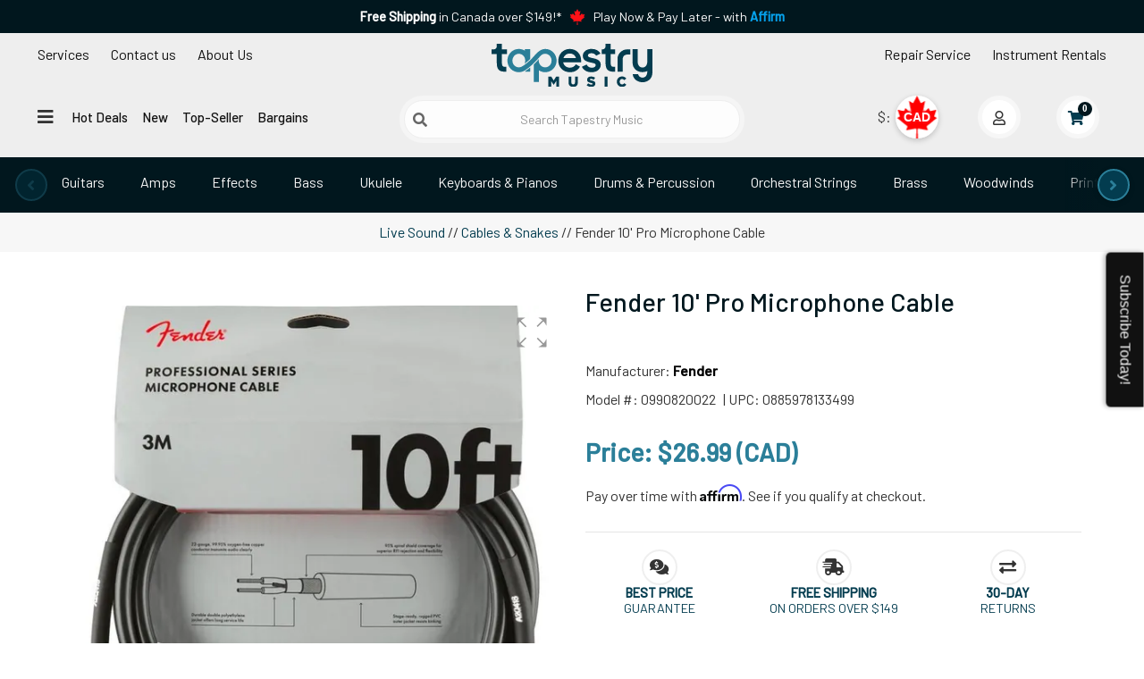

--- FILE ---
content_type: text/html; charset=utf-8
request_url: https://www.tapestrymusic.com/p-13438-fender-10-pro-microphone-cable.aspx
body_size: 40540
content:
<!DOCTYPE html>
<html lang="en" xmlns="http://www.w3.org/1999/xhtml">
<head>
    <meta http-equiv="Content-Type" content="text/html; charset=utf-8">

<title>Fender 10&#39; Pro Microphone Cable | Tapestry Music</title>
<meta name="description" content="Top-of-the-line Fender 10&#39; Pro Microphone Cable at competitive prices! Whether your a professional musician or just starting out, don&#39;t pass up our offer. Shop Now for the Fender 10&#39; Pro Microphone Cable at Tapestry Music" />
<meta name="keywords" content="Fender 10&#39; Pro Microphone Cable, Fender 0990820022, 0990820022, 885978133499" />



<!--Xmlpackage 'seo.canonical' -->
<link rel="canonical" href="https://www.tapestrymusic.com/p-13438-fender-10-pro-microphone-cable.aspx">
<!--End of xmlpackage 'seo.canonical' -->
<meta name="google-site-verification" content="0C0a5zUVgQ1VWj2QWjWhZj9XPtBH4Vt1oXJHoOKHK90" />
<meta http-equiv="X-UA-Compatible" content="IE=edge">
<meta name="viewport" content="width=device-width, initial-scale=1.0">
<link rel="preconnect" href="https://fonts.googleapis.com">
<link rel="preconnect" href="https://fonts.gstatic.com" crossorigin>
<link rel="preconnect" href="https://google-analytics.com">
<link rel="preconnect" href="https://googletagmanager.com">
<link rel="preconnect" href="https://scripts.sirv.com.com">
<link rel="preload" href="https://fonts.googleapis.com/css2?family=Barlow:wght@100;400;500&family=Fjalla+One&display=swap" as="style" onload="this.onload=null;this.rel='stylesheet'">




<style type="text/css">/* Minification failed. Returning unminified contents.
(772,3): run-time error CSS1062: Expected semicolon or closing curly-brace, found '-'
(773,3): run-time error CSS1062: Expected semicolon or closing curly-brace, found '-'
(818,20): run-time error CSS1039: Token not allowed after unary operator: '-header-bg'
(836,71): run-time error CSS1039: Token not allowed after unary operator: '-header-bg'
(837,46): run-time error CSS1039: Token not allowed after unary operator: '-header-bg'
(841,71): run-time error CSS1039: Token not allowed after unary operator: '-header-bg'
(842,45): run-time error CSS1039: Token not allowed after unary operator: '-header-bg'
(951,47): run-time error CSS1030: Expected identifier, found '.'
(951,68): run-time error CSS1031: Expected selector, found ')'
(951,68): run-time error CSS1025: Expected comma or open brace, found ')'
 */
html{font-size:16px;}body{font-family:'Barlow',Arial,Helvetica,sans-serif;font-display:optional;}

/*Add custom styles to the skin here */
#PayPalExpressScriptContainerIdentifier{
max-height:35px;
overflow:hidden;
}
.reboot-theme {
  /*global begin*/
  /*global end*/
  /*header begin*/
  /* Accessible hidden label */
  /* Search icon on left inside input */
  /*.hamburger-btn {
        font-size: 20px;
        padding: 6px 12px;
        margin: 10px;
    }*/
  /*header end*/
}
.reboot-theme .oval-link {
  position: relative;
  display: inline-block;
  padding: 0.25rem 0.75rem;
  color: #111111;
  text-decoration: none;
  background-color: transparent;
  z-index: 1;
  overflow: hidden;
  margin: 0.5rem 0;
}
.reboot-theme .oval-link::before {
  content: "";
  position: absolute;
  inset: 0;
  border: 2px solid #2b7f99;
  border-radius: 999px;
  -webkit-transform: scaleX(0);
          transform: scaleX(0);
  opacity: 0;
  background-color: #033c4f;
  -webkit-transition: opacity 0.2s ease, background-color 0.2s ease, -webkit-transform 0.4s ease;
  transition: opacity 0.2s ease, background-color 0.2s ease, -webkit-transform 0.4s ease;
  transition: transform 0.4s ease, opacity 0.2s ease, background-color 0.2s ease;
  transition: transform 0.4s ease, opacity 0.2s ease, background-color 0.2s ease, -webkit-transform 0.4s ease;
  z-index: -1;
}
.reboot-theme .oval-link:hover::before {
  -webkit-transform: scaleX(1);
          transform: scaleX(1);
  opacity: 1;
}
.reboot-theme .oval-link:hover {
  color: #fff;
  background-color: transparent;
  -webkit-transition: color 0.3s ease;
  transition: color 0.3s ease;
}
.reboot-theme .oval-link.active {
  color: #fff;
  background-color: transparent;
  -webkit-transition: color 0.3s ease;
  transition: color 0.3s ease;
}
.reboot-theme .oval-link.value-prop {
  color: #2b7f99;
  background-color: transparent;
}
.reboot-theme .underline-link {
  position: relative;
  display: inline-block;
  padding: 0.25rem 0.75rem;
  color: #111111;
  text-decoration: none;
  background-color: transparent;
  z-index: 1;
  overflow: hidden;
  margin: 0.5rem 0;
}
.reboot-theme .underline-link::before {
  content: "";
  position: absolute;
  inset: 0;
  border-bottom: 2px solid #2b7f99;
  -webkit-transform: scaleX(0);
          transform: scaleX(0);
  opacity: 0;
  /*background-color: rgba(0,0,0,0.03);*/
  -webkit-transition: opacity 0.3s ease, background-color 0.3s ease, -webkit-transform 0.6s ease;
  transition: opacity 0.3s ease, background-color 0.3s ease, -webkit-transform 0.6s ease;
  transition: transform 0.6s ease, opacity 0.3s ease, background-color 0.3s ease;
  transition: transform 0.6s ease, opacity 0.3s ease, background-color 0.3s ease, -webkit-transform 0.6s ease;
  z-index: -1;
}
.reboot-theme .underline-link:hover::before {
  -webkit-transform: scaleX(1);
          transform: scaleX(1);
  opacity: 1;
}
.reboot-theme .underline-link:hover {
  color: #033c4f;
  background-color: transparent;
  -webkit-transition: color 0.3s ease;
  transition: color 0.3s ease;
}
.reboot-theme .underline-link.active::before {
  -webkit-transform: scaleX(1);
          transform: scaleX(1);
  opacity: 1;
}
.reboot-theme .underline-link.active {
  color: #01171e;
  background-color: transparent;
  -webkit-transition: color 0.3s ease;
  transition: color 0.3s ease;
}
.reboot-theme .nav-spacer {
  visibility: hidden;
}
.reboot-theme #header {
  background: #eeeeee;
}
.reboot-theme #navigation {
  max-width: 1600px;
}
.reboot-theme .header-wrap-left {
  display: -webkit-box;
  display: -ms-flexbox;
  display: flex;
  -webkit-box-orient: vertical;
  -webkit-box-direction: normal;
      -ms-flex-direction: column;
          flex-direction: column;
}
.reboot-theme .header-wrap-left > .nav {
  display: none;
  font-size: 12px;
}
@media (min-width: 993px) {
  .reboot-theme .header-wrap-left > .nav {
    display: block;
    font-size: 14px;
  }
}
@media (min-width: 1200px) {
  .reboot-theme .header-wrap-left > .nav {
    display: -webkit-box;
    display: -ms-flexbox;
    display: flex;
    font-size: 16px;
  }
}
.reboot-theme .header-wrap-left .dropdown-menu {
  top: 40px;
  margin-top: 0;
}
.reboot-theme .header-wrap-left .dropdown-menu a,
.reboot-theme .header-wrap-left .dropdown-menu a * {
  color: #01171e;
}
.reboot-theme .header-wrap-left .dropdown-menu a i,
.reboot-theme .header-wrap-left .dropdown-menu a * i {
  margin: 0 10px;
}
.reboot-theme .header-wrap-left #contact-dropdown-title {
  text-align: center;
  color: white;
  background: #01171e;
  padding: 0.25rem;
}
.reboot-theme .header-wrap-left #mainNavWrap {
  margin-top: 0;
  padding-left: 0;
  display: -webkit-inline-box !important;
  display: -ms-inline-flexbox !important;
  display: inline-flex !important;
}
@media (min-width: 768px) {
  .reboot-theme .header-wrap-left #mainNavWrap {
    margin-top: 1rem;
  }
}
.reboot-theme .header-wrap-left #mainNavWrap > .nav {
  font-weight: 500;
  font-size: 14px;
  display: none;
}
.reboot-theme .header-wrap-left #mainNavWrap > .nav .underline-link {
  padding: 0.25rem;
}
@media (min-width: 1200px) {
  .reboot-theme .header-wrap-left #mainNavWrap > .nav .underline-link {
    padding: 0.25rem 0.5rem;
  }
}
@media (min-width: 1330px) {
  .reboot-theme .header-wrap-left #mainNavWrap > .nav .underline-link {
    padding: 0.25rem 0.75rem;
  }
}
@media (min-width: 993px) {
  .reboot-theme .header-wrap-left #mainNavWrap > .nav {
    display: block;
    font-size: 14px;
  }
}
@media (min-width: 1200px) {
  .reboot-theme .header-wrap-left #mainNavWrap > .nav {
    font-size: 15px;
  }
}
@media (min-width: 1330px) {
  .reboot-theme .header-wrap-left #mainNavWrap > .nav {
    font-size: 17px;
  }
}
.reboot-theme .header-wrap-left #mainNavWrap #hamburgerToggleDesktop {
  display: none;
}
@media (min-width: 768px) {
  .reboot-theme .header-wrap-left #mainNavWrap #hamburgerToggleDesktop {
    display: block;
  }
}
.reboot-theme .header-wrap-center {
  display: -webkit-box;
  display: -ms-flexbox;
  display: flex;
  -webkit-box-orient: vertical;
  -webkit-box-direction: normal;
      -ms-flex-direction: column;
          flex-direction: column;
  padding-left: 0;
  padding-right: 0;
}
@media (min-width: 768px) {
  .reboot-theme .header-wrap-center {
    padding-left: 15px;
    padding-right: 15px;
  }
}
.reboot-theme .header-wrap-center .logoWrap {
  display: -webkit-box;
  display: -ms-flexbox;
  display: flex;
  -webkit-box-align: center;
      -ms-flex-align: center;
          align-items: center;
}
.reboot-theme .header-wrap-center #tapestry-logo {
  display: block;
  width: 50%;
  margin: 0;
}
@media (min-width: 768px) {
  .reboot-theme .header-wrap-center #tapestry-logo {
    width: 184px;
    height: 70px;
    margin: auto;
  }
}
.reboot-theme .header-wrap-center #tapestry-logo img {
  padding: 0.75rem 0 0.25rem 0;
  width: 164px;
  -webkit-transition: all ease 0.1s;
  transition: all ease 0.1s;
  margin: 0 0 0 10px;
}
.reboot-theme .header-wrap-center #tapestry-logo img:hover {
  width: 184px;
}
@media (min-width: 768px) {
  .reboot-theme .header-wrap-center #tapestry-logo img {
    width: 180px;
    margin: auto;
  }
}
.reboot-theme .header-wrap-right {
  display: -webkit-box;
  display: -ms-flexbox;
  display: flex;
  -webkit-box-orient: vertical;
  -webkit-box-direction: normal;
      -ms-flex-direction: column;
          flex-direction: column;
}
.reboot-theme .header-wrap-right .nav {
  display: none;
  -webkit-box-pack: end;
      -ms-flex-pack: end;
          justify-content: flex-end;
  font-size: 12px;
}
@media (min-width: 993px) {
  .reboot-theme .header-wrap-right .nav {
    display: -webkit-box;
    display: -ms-flexbox;
    display: flex;
    font-size: 14px;
  }
}
@media (min-width: 1200px) {
  .reboot-theme .header-wrap-right .nav {
    display: -webkit-box;
    display: -ms-flexbox;
    display: flex;
    font-size: 16px;
  }
}
.reboot-theme .header-wrap-left ul,
.reboot-theme .header-wrap-right ul {
  list-style: none;
}
.reboot-theme .search-wrap {
  display: -webkit-box;
  display: -ms-flexbox;
  display: flex;
  padding: 5px;
  background-color: #f5f5f5;
  border-radius: 1000px;
  margin-bottom: 0;
  width: 90%;
}
@media (min-width: 768px) {
  .reboot-theme .search-wrap {
    margin-bottom: 1rem;
    width: 100%;
  }
}
.reboot-theme .search-wrap form {
  width: 100%;
}
.reboot-theme .search-wrap .form-group {
  padding: 0;
  display: -webkit-box;
  display: -ms-flexbox;
  display: flex;
  width: 100%;
  -ms-flex-wrap: nowrap;
      flex-wrap: nowrap;
  -webkit-box-align: center;
      -ms-flex-align: center;
          align-items: center;
  margin-bottom: 0;
  position: relative;
}
.reboot-theme .search-wrap #searchbox {
  width: 100%;
  border-radius: 1000px !important;
  border-color: #eeeeee;
  text-align: center;
  margin: 0;
  padding-left: 2rem;
  /* space for icon */
  -webkit-box-shadow: 0 0 0 rgba(0, 0, 0, 0.3);
          box-shadow: 0 0 0 rgba(0, 0, 0, 0.3);
  -webkit-transition: all ease 0.5s;
  transition: all ease 0.5s;
}
.reboot-theme .search-wrap #searchbox:hover {
  -webkit-box-shadow: 0 0 5px rgba(0, 0, 0, 0.3);
          box-shadow: 0 0 5px rgba(0, 0, 0, 0.3);
}
.reboot-theme .sr-only {
  position: absolute !important;
  width: 1px;
  height: 1px;
  padding: 0;
  overflow: hidden;
  clip: rect(0, 0, 0, 0);
  white-space: nowrap;
  border: 0;
}
.reboot-theme .search-icon-btn {
  position: absolute;
  left: 10px;
  top: 50%;
  -webkit-transform: translateY(-50%);
          transform: translateY(-50%);
  background: none;
  border: none;
  padding: 0;
  font-size: 1rem;
  color: #666;
  cursor: pointer;
  z-index: 2;
}
.reboot-theme .search-icon-btn:focus {
  outline: 2px solid #2b7f99;
  outline-offset: 2px;
}
@media (max-width: 1399px) {
  .reboot-theme .search-wrap .container {
    width: 100%;
  }
}
.reboot-theme .user-navigation {
  position: absolute;
  display: -webkit-inline-box;
  display: -ms-inline-flexbox;
  display: inline-flex;
  top: 8px;
  right: 24px;
  list-style: none;
  padding: 0;
  margin: 0;
  white-space: nowrap;
  /*currency begin*/
  /* Hide the original select visually but keep it accessible */
  /* Floating button style */
  /* CAD style */
  /* USD style */
  /*currency end*/
  /* account and checkout checkout begin */
}
@media screen and (min-width: 600px) {
  .reboot-theme .user-navigation {
    position: relative;
    top: initial;
    right: initial;
    display: -webkit-inline-box;
    display: -ms-inline-flexbox;
    display: inline-flex;
    -webkit-box-pack: end;
        -ms-flex-pack: end;
            justify-content: flex-end;
    -webkit-box-align: center;
        -ms-flex-align: center;
            align-items: center;
    height: 48px;
    margin-top: 1rem;
  }
}
@media screen and (min-width: 940px) {
  .reboot-theme .user-navigation {
    height: 48px;
  }
}
.reboot-theme .user-navigation .currency-selection-wrap {
  display: -webkit-inline-box;
  display: -ms-inline-flexbox;
  display: inline-flex;
  -webkit-box-align: center;
      -ms-flex-align: center;
          align-items: center;
  position: relative;
  width: 72px;
  min-width: 72px;
  height: 48px;
  margin: 0 5px;
}
@media (min-width: 993px) {
  .reboot-theme .user-navigation .currency-selection-wrap {
    margin: 0 10px;
  }
}
@media (min-width: 1200px) {
  .reboot-theme .user-navigation .currency-selection-wrap {
    margin: 0 20px;
  }
}
.reboot-theme .user-navigation #CurrencySelectList {
  position: absolute;
  top: 0;
  left: 20px;
  opacity: 0;
  width: 48px;
  height: 48px;
  z-index: 1001;
  cursor: pointer;
}
.reboot-theme .user-navigation .currency-floating-display {
  position: absolute;
  top: 0;
  left: 20px;
  width: 48px;
  height: 48px;
  border-radius: 50%;
  font-weight: bold;
  display: -webkit-box;
  display: -ms-flexbox;
  display: flex;
  -webkit-box-pack: center;
      -ms-flex-pack: center;
          justify-content: center;
  -webkit-box-align: center;
      -ms-flex-align: center;
          align-items: center;
  font-family: sans-serif;
  cursor: pointer;
  z-index: 1000;
  -webkit-box-shadow: 0 2px 6px rgba(0, 0, 0, 0.2);
          box-shadow: 0 2px 6px rgba(0, 0, 0, 0.2);
  -webkit-transition: all 0.3s ease;
  transition: all 0.3s ease;
}
.reboot-theme .user-navigation .currency-floating-display.cad {
  background: url("https://cdn.tapestrymusic.com/ca-flag.svg") no-repeat center;
  background-size: 160%;
  color: #fff;
  font-size: 14px;
  /*text-shadow: -1px 0 1px #FF1117, 0 1px 1px #FF1117, 1px 0 1px #FF1117, 0 -1px 1px #FF1117;*/
  text-shadow: -2px 0 2px #FF1117, 0 2px 2px #FF1117, 2px 0 2px #FF1117, 0 -2px 2px #FF1117;
}
.reboot-theme .user-navigation .currency-floating-display.usd {
  background: url("https://cdn.tapestrymusic.com/us-flag.svg") no-repeat center;
  background-size: cover;
  color: #fff;
  font-size: 16px;
  text-shadow: -2px 0 2px #BD3D44, 0 2px 2px #BD3D44, 2px 0 2px #BD3D44, 0 -2px 2px #BD3D44;
}
.reboot-theme .user-navigation #accountMenu,
.reboot-theme .user-navigation #miniCartMenu {
  width: 48px;
  height: 48px;
  border-radius: 50%;
  cursor: pointer;
  z-index: 998;
  border: 5px solid #f7f7f7;
  background: #fff;
  -webkit-transition: all 0.3s ease;
  transition: all 0.3s ease;
  margin: 0 5px;
  min-width: 48px;
  min-height: 48px;
}
.reboot-theme .user-navigation #accountMenu:hover,
.reboot-theme .user-navigation #miniCartMenu:hover {
  border-color: #2b7f99;
}
.reboot-theme .user-navigation #accountMenu .account-badge i,
.reboot-theme .user-navigation #miniCartMenu .account-badge i {
  right: -25px;
}
.reboot-theme .user-navigation #accountMenu .touch-icon,
.reboot-theme .user-navigation #miniCartMenu .touch-icon {
  position: relative;
  left: -7px;
}
@media (min-width: 993px) {
  .reboot-theme .user-navigation #accountMenu,
  .reboot-theme .user-navigation #miniCartMenu {
    margin: 0 10px;
  }
}
@media (min-width: 1200px) {
  .reboot-theme .user-navigation #accountMenu,
  .reboot-theme .user-navigation #miniCartMenu {
    margin: 0 20px;
  }
}
.reboot-theme .user-navigation #accountMenu {
  z-index: 9999;
}
.reboot-theme #userNavDesktop {
  display: -webkit-box;
  display: -ms-flexbox;
  display: flex;
  -webkit-box-pack: end;
      -ms-flex-pack: end;
          justify-content: flex-end;
}
.reboot-theme #userNavMobile {
  display: -webkit-box;
  display: -ms-flexbox;
  display: flex;
  -webkit-box-pack: end;
      -ms-flex-pack: end;
          justify-content: flex-end;
  width: 50%;
  height: 48px;
  position: relative;
  -webkit-transform: scale(0.75);
          transform: scale(0.75);
  -webkit-transform-origin: top right;
          transform-origin: top right;
  z-index: 999;
}
@media (min-width: 768px) {
  .reboot-theme #userNavMobile {
    display: none;
  }
}
.reboot-theme #userNavMobile .user-navigation {
  position: absolute;
  top: 0;
  right: 0;
  margin-top: 0;
}
.reboot-theme #searchNavWrap {
  display: -webkit-box;
  display: -ms-flexbox;
  display: flex;
  -webkit-box-orient: horizontal;
  -webkit-box-direction: normal;
      -ms-flex-direction: row;
          flex-direction: row;
  -ms-flex-wrap: nowrap;
      flex-wrap: nowrap;
  -webkit-box-align: center;
      -ms-flex-align: center;
          align-items: center;
  -webkit-box-pack: center;
      -ms-flex-pack: center;
          justify-content: center;
}
.reboot-theme #searchNavWrap #hamburgerToggleMobile {
  display: block;
  margin-bottom: 0;
  padding: 0.25rem 0 0.25rem 0.75rem;
}
@media (min-width: 768px) {
  .reboot-theme #searchNavWrap #hamburgerToggleMobile {
    display: none;
  }
}
.reboot-theme .hamburger-btn {
  background: none;
  border: none;
  font-size: 22px;
  cursor: pointer;
  padding: 0.25rem 0.75rem;
  margin: 0 0 0.5rem 0;
}
.reboot-theme .hamburger-btn i,
.reboot-theme .close-btn i {
  font-size: 20px;
}
.reboot-theme .flyout-nav {
  position: fixed;
  top: 0;
  left: 0;
  width: 100%;
  height: 100%;
  z-index: 1050;
  display: none;
  background: rgba(0, 0, 0, 0.3);
}
.reboot-theme .flyout-nav.open {
  display: block;
}
.reboot-theme .flyout-nav-panel {
  width: 33.33%;
  max-width: 400px;
  min-width: 360px;
  height: 100%;
  background: #fff;
  -webkit-box-shadow: 2px 0 8px rgba(0, 0, 0, 0.2);
          box-shadow: 2px 0 8px rgba(0, 0, 0, 0.2);
  padding: 20px;
  overflow-y: auto;
  position: relative;
}
.reboot-theme .close-btn {
  position: absolute;
  top: 15px;
  right: 15px;
  padding: 4px 10px;
  border: none;
}
.reboot-theme .flyout-tabs {
  margin-top: 50px;
  margin-bottom: 20px;
  display: -webkit-box;
  display: -ms-flexbox;
  display: flex;
  -ms-flex-pack: distribute;
      justify-content: space-around;
}
.reboot-theme .flyout-tabs > a {
  font-weight: 500;
  font-size: 18px;
}
.reboot-theme .flyout-tabs .btn {
  font-size: 14px;
}
.reboot-theme .flyout-tabs .btn.active {
  background-color: #337ab7;
  color: white;
  border-color: #2e6da4;
}
.reboot-theme .flyout-nav-inner {
  padding-top: 10px;
  max-width: 330px;
}
.reboot-theme .flyout-nav-inner .list-unstyled li,
.reboot-theme .flyout-nav-inner .list-unstyled li a {
  margin-bottom: 0;
}
.reboot-theme .nav-group {
  margin-bottom: 30px;
}
.reboot-theme .nav-group h4 {
  font-size: 16px;
  font-weight: bold;
  border-bottom: 1px solid #ccc;
  padding-bottom: 5px;
  margin-bottom: 10px;
}
.reboot-theme .nav-group ul li {
  margin-bottom: 8px;
}
.reboot-theme .nav-group ul li a {
  color: #333;
  text-decoration: none;
  font-size: 14px;
}
.reboot-theme .flyout-tabs .btn:focus,
.reboot-theme .close-btn:focus {
  outline: 2px solid #337ab7;
  outline-offset: 2px;
}
@media (max-width: 768px) {
  .reboot-theme .flyout-nav-panel {
    width: 100%;
  }
}
.reboot-theme .fade-in {
  -webkit-animation: fadeIn 0.2s ease-in;
          animation: fadeIn 0.2s ease-in;
}
@-webkit-keyframes fadeIn {
  from {
    opacity: 0;
    -webkit-transform: translateY(10px);
            transform: translateY(10px);
  }
  to {
    opacity: 1;
    -webkit-transform: translateY(0);
            transform: translateY(0);
  }
}
@keyframes fadeIn {
  from {
    opacity: 0;
    -webkit-transform: translateY(10px);
            transform: translateY(10px);
  }
  to {
    opacity: 1;
    -webkit-transform: translateY(0);
            transform: translateY(0);
  }
}
.reboot-theme #header-static-nav {
  display: -webkit-box;
  display: -ms-flexbox;
  display: flex;
  background-color: #01171e;
}
.reboot-theme #header-static-nav .nav {
  display: -webkit-box;
  display: -ms-flexbox;
  display: flex;
  -webkit-box-orient: horizontal;
  -webkit-box-direction: normal;
      -ms-flex-direction: row;
          flex-direction: row;
  -webkit-box-pack: center;
      -ms-flex-pack: center;
          justify-content: center;
}
.reboot-theme #header-static-nav .oval-link {
  color: #f7f7f7;
  white-space: nowrap;
  overflow: hidden;
  text-overflow: ellipsis;
}
/* ===== Desktop-only carousel styling for header nav ===== */
:root {
  --header-bg: #01171E;
  --header-icon: #333;
}
#header-static-nav {
  position: relative;
  overflow: hidden;
  /* hide stage overflow + create edge-fade mask area */
}
/* Owl init + reveal */
#header-static-nav .owl-carousel {
  visibility: hidden;
}
#header-static-nav .owl-carousel.is-ready {
  visibility: visible;
}
/* Nav pills (Owl handles layout) */
#header-static-nav .nav.nav-pills > li {
  float: none;
}
#header-static-nav .nav.nav-pills > li + li {
  margin-left: 0;
}
/* Oval links */
#header-static-nav .oval-link {
  display: inline-block;
  white-space: nowrap;
  padding: 8px 16px;
  border-radius: 999px;
}
/* Kill legacy container fades */
#header-static-nav::before,
#header-static-nav::after {
  content: none !important;
  display: none !important;
}
/* Owl stage + viewport */
#header-static-nav .owl-stage {
  display: block;
}
#header-static-nav .owl-stage-outer {
  max-width: 94%;
  margin: 0 auto;
  overflow: hidden;
  /* viewport */
  position: relative;
  /* for fades */
  background: var(--header-bg, #fff);
}
/* Edge fades at 94% band */
#header-static-nav .owl-stage-outer::before,
#header-static-nav .owl-stage-outer::after {
  content: "";
  position: absolute;
  top: 0;
  bottom: 0;
  width: 36px;
  z-index: 2;
  pointer-events: none;
  opacity: 1;
  -webkit-transition: opacity 0.15s ease;
  transition: opacity 0.15s ease;
}
#header-static-nav .owl-stage-outer::before {
  left: 0;
  background: -webkit-gradient(linear, left top, right top, from(var(--header-bg, #fff)), to(rgba(255, 255, 255, 0)));
  background: linear-gradient(to right, var(--header-bg, #fff), rgba(255, 255, 255, 0));
}
#header-static-nav .owl-stage-outer::after {
  right: 0;
  background: -webkit-gradient(linear, right top, left top, from(var(--header-bg, #fff)), to(rgba(255, 255, 255, 0)));
  background: linear-gradient(to left, var(--header-bg, #fff), rgba(255, 255, 255, 0));
}
/* Hide fades at edges when at ends */
#header-static-nav.at-start .owl-stage-outer::before {
  opacity: 0;
}
#header-static-nav.at-end .owl-stage-outer::after {
  opacity: 0;
}
/* Owl nav */
#header-static-nav .owl-nav {
  pointer-events: none;
}
#header-static-nav .owl-nav .owl-prev,
#header-static-nav .owl-nav .owl-next {
  display: -webkit-box;
  display: -ms-flexbox;
  display: flex;
  -webkit-box-pack: center;
      -ms-flex-pack: center;
          justify-content: center;
  -webkit-box-align: center;
      -ms-flex-align: center;
          align-items: center;
  pointer-events: all;
  position: absolute;
  top: 50%;
  -webkit-transform: translateY(-50%);
          transform: translateY(-50%);
  height: 36px;
  width: 36px;
  line-height: 36px;
  text-align: center;
  border-radius: 50%;
  background: #033C4F;
  -webkit-box-shadow: 0 2px 6px rgba(0, 0, 0, 0.15);
          box-shadow: 0 2px 6px rgba(0, 0, 0, 0.15);
  border: 2px solid #2b7f99;
  z-index: 3;
}
#header-static-nav .owl-nav .owl-prev {
  left: 3%;
  -webkit-transform: translate(-100%, -50%);
          transform: translate(-100%, -50%);
}
#header-static-nav .owl-nav .owl-next {
  right: 3%;
  -webkit-transform: translate(100%, -50%);
          transform: translate(100%, -50%);
}
#header-static-nav .owl-nav .owl-prev i,
#header-static-nav .owl-nav .owl-next i {
  font-size: 18px;
  vertical-align: middle;
  color: #2b7f99;
}
#header-static-nav .owl-nav .disabled {
  opacity: 0.35;
  cursor: default;
  -webkit-box-shadow: none;
          box-shadow: none;
}
/* Dots hidden */
#header-static-nav .owl-dots {
  display: none;
}
/* Below desktop, disable nav/fades */
@media (max-width: 992px) {
  #header-static-nav .owl-nav,
  #header-static-nav::before,
  #header-static-nav::after {
    display: none !important;
  }
}
/* Make sure the last item has no trailing gap that blocks full reveal */
#header-static-nav .owl-stage .owl-item:last-child {
  margin-right: 0 !important;
}
/* Spacer: keeps a little breathing room at the far right, but is invisible & non-interactive */
#header-static-nav .oval-link.nav-spacer {
  pointer-events: none;
  cursor: default;
  color: transparent;
  /* hide the $ */
  text-decoration: none;
  -webkit-user-select: none;
     -moz-user-select: none;
      -ms-user-select: none;
          user-select: none;
  /* Make the spacer take up space without extra padding from .oval-link */
  display: inline-block;
  padding: 0 !important;
  width: 48px;
  /* tune as needed (e.g., 36–64px) */
  height: 1px;
  /* don’t affect row height */
  overflow: hidden;
  border: 0;
}
/* Ensure the actual last visible CHIP (“Deals”) isn’t followed by a gap that prevents full reveal.
   Since the spacer is the real last .owl-item, remove its margin and also remove margin on the item before it. */
#header-static-nav .owl-stage .owl-item:last-child {
  margin-right: 0 !important;
  /* no gap after spacer */
}
#header-static-nav .owl-stage .owl-item:last-child ~ .owl-item {
  /* no-op (safety) */
}
/* Remove trailing margin on the item *before* the spacer by targeting the spacer’s preceding sibling */
#header-static-nav .owl-stage .owl-item:has(+ .owl-item .nav-spacer) {
  margin-right: 0 !important;
}
/* If :has() support is a concern, add this fallback class in JS (see below) */
#header-static-nav .owl-stage .owl-item.before-spacer {
  margin-right: 0 !important;
}
/* ===== Mega Menu (desktop) ===== */

</style>

<link rel="preload" href="/skins/tapestryreboot/Css/tapestry.min.css?v=0.26" as="style" onload="this.onload=null;this.rel='stylesheet'">
<noscript><link rel="stylesheet" href="/skins/tapestryreboot/Css/tapestry.min.css?v=0.26"></noscript>
<link rel="preload" href="https://use.fontawesome.com/releases/v5.15.2/css/all.css" as="style" onload="this.onload=null;this.rel='stylesheet'">
<link rel="preload" href="https://use.fontawesome.com/releases/v5.15.2/css/v4-shims.css" as="style" onload="this.onload=null;this.rel='stylesheet'">

<link rel="preload" href="/skins/tapestryreboot/Css/owl.carousel.css" as="style" onload="this.onload=null;this.rel='stylesheet'">
<noscript><link rel="stylesheet" href="/skins/tapestryreboot/Css/owl.carousel.css"></noscript>


<script src="/scripts/_skin_bundle_1976da02a6697ae7959170002dc4959a?v=5EupaGrlolxrNowet-g9dCduxgUm4KI4l9XHyWrZ5M01"></script>



<!--Xmlpackage 'ga4.events' -->
<script>
						window.dataLayer = window.dataLayer || [];
			
						
					window.dataLayer.push({
						'event' : 'customer_details'
												
					});
			
					window.dataLayer.push({ ecommerce : null });
					window.dataLayer.push({
						'event' : 'view_item',
						'ecommerce' : {
							'currency' : 'CAD',
							'value' : 26.9900,
							items: [
							
					{
						
						'item_id' : '13438_32339',
						'item_name' : 'Fender 10&#39; Pro Microphone Cable',
						'currency' : 'CAD',
						'discount': 0.0000,
						'item_brand' : 'Fender',
						'item_category' : 'Live Sound',
						'item_variant' : '10&#39;',
						'price' : 26.9900 ,
						'saleprice' : 26.9900 ,
						'quantity' : 1
					}
					
							]
						}
					});
			
						window.addEventListener('load', function() {
							
					$('.js-add-to-cart-button').click(function(e){
						let results = '';
						let clickID = e.target.id; 
						let itemID = clickID.substring(0, clickID.lastIndexOf('_'));
						let target = $(e.target); 
						//let quantity = parseInt(target.siblings('.add-to-cart-quantity').children('input.quantity-field').val());
						let quantity = parseInt(target.closest('.add-to-cart-group').find('input.quantity-field').val());
								
						for(let i = 0;i < window.dataLayer.length;i++) {
							if(window.dataLayer[i].hasOwnProperty('ecommerce') && window.dataLayer[i].ecommerce !== null) {
								for(let j = 0;j < window.dataLayer[i].ecommerce.items.length;j++) {
									//console.log(window.dataLayer[i].ecommerce.items[j]);
									if(Object.keys(window.dataLayer[i].ecommerce.items[j]).find(key => window.dataLayer[i].ecommerce.items[j][key] === itemID)) {
										results = window.dataLayer[i].ecommerce.items[j];
										//console.log(results);
									}
								}
							}
						};

						window.dataLayer.push({ ecommerce : null }); 
						window.dataLayer.push({
							'event' : 'add_to_cart',
							'ecommerce' : {
								items: [
									{
										'item_id' : results.item_id,
										'item_name' : results.item_name,
										'currency' : results.currency,
										'discount' : results.discount,
										'item_brand' : results.item_brand,
										'item_category' : results.item_category,
										'item_variant' : results.item_variant,
										'price' : results.price,
										'quantity' : quantity
									}
								]
							}
						});
					});
				
				$(function() {
					
					let storage = window.localStorage;
					let start_url = storage.getItem('start_url');
					let return_from_url = storage.getItem('return_from_url');
					let return_to_url = storage.getItem('return_to_url');

					
					storage.setItem('start_url', return_from_url);
					storage.setItem('return_from_url', return_to_url);
					storage.setItem('return_to_url', window.location.href);

					
					start_url = storage.getItem('start_url');
					return_from_url = storage.getItem('return_from_url');
					return_to_url = storage.getItem('return_to_url');
					
					
					if(start_url.includes('www.tapestrymusic.com') && return_to_url.includes('www.tapestrymusic.com') && return_from_url.includes('www.tapestrymusic.com') && start_url === return_to_url && return_to_url != return_from_url) {
						window.dataLayer.push({
							'event' : 'pogo_sticking',
							'urls' : {
								start_url : start_url,
								return_to_url : return_to_url,
								return_from_url : return_from_url,
							}
						});
					}
					
				});
			
						});
						
					</script>

<!--End of xmlpackage 'ga4.events' -->

<!--Xmlpackage 'script.head' -->
<!-- Google Tag Manager -->
<script>(function(w,d,s,l,i){w[l]=w[l]||[];w[l].push({'gtm.start':
new Date().getTime(),event:'gtm.js'});var f=d.getElementsByTagName(s)[0],
j=d.createElement(s),dl=l!='dataLayer'?'&l='+l:'';j.async=true;j.src=
'https://www.googletagmanager.com/gtm.js?id='+i+dl;f.parentNode.insertBefore(j,f);
})(window,document,'script','dataLayer','GTM-TMRS3TX');</script>
<!---------------------------------------->
<!-- End Google Tag Manager -->
<!-- moco gsc and ms webmaster -->
<meta name="google-site-verification" content="sEdF_1KheMu3fmz_A-lYH2mmoBx8_TRW0B1x2ONgZl8" />
<meta name="msvalidate.01" content="8CF4D77E04F917B32DBF45D034BABEA6" />
<!----------------------------------------><script>
					(function () {
						

						onload = (event) => {
							
					(function () { 
						let script = document.createElement('script');
						script.src = 'https://cdn.jsdelivr.net/npm/@justinribeiro/lite-youtube@1/lite-youtube.min.js';
						script.type = 'text/javascript';
						script.async = true;

						script.setAttribute('type', 'module');

						script.onload = function() {
							console.log('YouTubeLite Loaded')
						};

						document.head.appendChild(script);
					})();
				
						};

						setTimeout(() => {
							
							console.log('running script delay');
							if (typeof grecaptcha === 'undefined') {
								
						(function () { 
							let script = document.createElement('script');
							script.src = 'https://www.google.com/recaptcha/api.js';
							script.type = 'text/javascript';
							script.async = true;

							script.onload = function() {
								console.log('ReCaptcha Loaded')
							};

							document.head.appendChild(script);
						})();
				
							}
							
							if (typeof yotpo === 'undefined') {
								
					(function () { 
						let script = document.createElement('script');
						script.src = 'https://staticw2.yotpo.com/LbCmmNOTp6DwDXteSusM4NqqDlDzGYGVcVOMWsnc/widget.js';
						script.type = 'text/javascript';
						script.async = true;

						script.onload = function() {
							console.log('Yotpo Loaded')
						};

						document.head.appendChild(script);
					})();
				
							}
						}, 8000);

						setTimeout(() => {
							
						(function () { 
							let script = document.createElement('script');
							script.src = 'https://tapestrymusic.activehosted.com/f/embed.php?id=7';
							script.type = 'text/javascript';
							script.async = true;


							script.onload = function() {
								console.log('ActiveCampaign Loaded')
							};

							document.head.appendChild(script);
						})();
				
					function updatePosition() {
						var t = this;
						var e = $('#subscribe_tab_btn');
						var h = window.innerHeight || document.documentElement.clientHeight || document.body.clientHeight;
						var w = window.innerWidth || document.documentElement.clientWidth || document.body.clientWidth;
						var d = h / 2 - e.height() / 2 + "px";
						$(e).css({ 'top': d });
						w > 480 ? $(e).show() : $(e).hide();
					};
					
					
					function getForm() {
						let script = document.createElement('script');
						script.src = 'https://tapestrymusic.activehosted.com/f/embed.php?id=27';
						script.type = 'text/javascript';
						script.async = true;

						//id required for subscribe tab
						script.setAttribute('id', 'subscribe_tab_script');
						
						if($('#subscribe_tab_script').length > 0) {
							//console.log('subscribe tab exists, replacing script');
							$('#subscribe_tab_script').replaceWith(script)
						} 
						else {
							//console.log('subscribe tab doesn\'t exist, appending script');
							$('body').append(script);
						}
					};
					
					
					function insertButton() {
						if($('#subscribe_tab').length === 0) {
							$('body').append('<div id="subscribe_tab" style="position:relative; z-index:999;"><a href="#" id="subscribe_tab_btn" style="display:block; background: #111; color:#fff;padding:0.5rem 1.5rem; transform-origin:center center; transform:rotate(90deg); right:-65px; position:fixed; font-size:16px; font-family:Helvetica, Arial, sans-serif !important; box-shadow:0px 2px 5px rgba(0,0,0,0.3); text-decoration:none; border-radius:0 0 5px 5px; border:1px solid rgba(0,0,0,0.07); font-weight:500 !important; -webkit-font-smoothing: subpixel-antialiased !important;">Subscribe Today!</a></div>');

							updatePosition();
							console.log('Email signup tab loaded');
						}
					};

					function closeEvent() {
						$('._form._form_5>div._close').on('click', function() {
							insertButton();
						});
					};

					function isCookied() {
						if (!!$.cookie('_form_5_')) {
							return true;
						}
						else {
							return false;
						}
					};

					(function() {

						//isCookied() ? insertButton() : closeEvent();
						
						insertButton();
						
						$('#subscribe_tab_btn').on('click', function() {
							getForm();
						}); 

						$(window).resize(function() {
							updatePosition()
						});
					})();
				
						(function () { 
							let script = document.createElement('script');
							script.type = 'text/javascript';
							script.innerHTML = `
								var APP_ID = '0b194a9bdd2e5e008b8b5ea8495971dc4RejII5gnzBZrLwmZ6xMjXJYgipz7udC5UW28Gxx1bU=';
								window.chekkitSettings = {
									app_id: APP_ID
								};
							`;

							document.head.appendChild(script);
						})();

						(function () { 
							let script = document.createElement('script');
							script.src = 'https://chat.chekkit.io/v1/webchat.js';
							script.type = 'text/javascript';
							script.async = true;

							script.onload = function() {
								console.log('Chekkit Loaded')
							};

							document.head.appendChild(script);
						})();
					
						(function () { 
							let script = document.createElement('script');
							script.src = 'https://platform-api.sharethis.com/js/sharethis.js#property=672c1dcd1aada400124e9698&product=inline-share-button';
							script.type = 'text/javascript';
							script.async = true;


							script.onload = function() {
								console.log('ProductShare Loaded')
							};

							document.head.appendChild(script);
						})();
				
						(function () { 
							let script = document.createElement('script');
							script.src = 'https://www.gstatic.com/shopping/merchant/merchantwidget.js';
							script.type = 'text/javascript';
							script.defer = true;

							script.setAttribute('id', 'merchantWidgetScript');

							script.onload = function() {
								console.log('GoogleStoreBadge Loaded')
							};

							document.head.appendChild(script);
						})();

						(function () { 
							let script = document.createElement('script');
							script.type = 'text/javascript';
							script.innerHTML = `
								merchantWidgetScript.addEventListener('load', function () {
									merchantwidget.start({
										position: 'LEFT_BOTTOM'
									});
								});
							`;

							document.head.appendChild(script);
						})();
						
				
						}, 9000);
					})();
				</script>
<!--End of xmlpackage 'script.head' -->

<!--Xmlpackage 'klevu.events' -->
<script></script>
<!--End of xmlpackage 'klevu.events' -->



<style>
    
    
    .menu-col .menu-root:first-of-type:hover div.sub-mega-menu:first-of-type {
top: 26px;
}
@keyframes pop {
0%   {box-shadow: 0 0 1px #fff}
50%  {box-shadow: 0 0 5px #aaa}
100% {box-shadow: 0 0 1px #444}
}
.kuSearchResultsPageContainer [data-container-role=center] .ku-filter-toggler {
box-shadow: 0 0 1px #ccc;
animation-name: pop;
animation-duration: 2s;
animation-iteration-count: infinite;
animation-timing-function: ease-in-out;
padding: 10px 20px 10px 30px !important;
}
.kuSearchResultsPageContainer [data-container-role=center] .ku-filter-toggler svg {
left:8px !important;
}
.promotion-call-to-action {
color:#2B7F99 !important;
}
</style>

<script type="text/javascript">

    </script>


<link rel="icon" type="image/png" href="/images/favicon/favicon-96x96.png" sizes="96x96" />
<link rel="icon" type="image/svg+xml" href="/images/favicon/favicon.svg" />
<link rel="shortcut icon" href="/images/favicon/favicon.ico" />
<link rel="apple-touch-icon" sizes="180x180" href="/images/favicon/apple-touch-icon.png" />
<meta name="apple-mobile-web-app-title" content="Tapestry Music" />
<link rel="manifest" href="/images/favicon/site.webmanifest.json" />

<!-- Klevu Template JS Core: -->
<script src="https://js.klevu.com/core/v2/klevu.js"></script>
<!-- Quick Search: -->
<script src="https://js.klevu.com/theme/default/v2/quick-search.js"></script>
<!-- Category -->
<!--<script src="https://js.klevu.com/theme/default/v2/category-page.js"></script>
-->
<!-- Banners -->
<script src="https://js.klevu.com/recs/v2/klevu-recs.js"></script>
<!-- Klevu template -->
<link rel="stylesheet" href="/skins/tapestryreboot/css/klevu-theme-breeze_essence.css" />
<!-- Klevu Configuration -->
<script>
        klevu.interactive(function () {
            var options = {
                theme: {
                    modules: {
                        resultInfiniteScroll: {
                            quickSearch: {
                                enable: false
                            },
                            searchResultsPage: {
                                enable: false
                            },
                            categoryPage: {
                                enable: false
                            }
                        }
                    }
                },
                url: {
                    search: 'https://uscs33.ksearchnet.com/cs/v2/search',
                    landing : '/t-search.aspx',
                    protocol: "https:",
                    queryParam: 'searchterm'
                },
                search: {
                    apiKey: 'klevu-171563841529917300' ,
                    minChars: 0,
                    searchBoxSelector: '#searchbox', 
                    placeholder: 'Search...'
                },
                recs: {
                    apiKey: 'klevu-171563841529917300'
                },
                analytics: {
                    apiKey: 'klevu-171563841529917300'
                },
                powerUp: {
                    quick: true,
                    landing: true,
                    catnav: true,
                    recsModule: true
                }
            };
            klevu(options);
        });
    </script>
<!-- Klevu Add-To-Cart: -->
<script>
        klevu.interactive(function () {
            klevu_addToCartEnabled = false;

            klevu_uc_userOptions = {
                addToCartButton: 'I Want This!'
            }

            if ('undefined' === typeof klevu_addtocart) {
                function klevu_addtocart( id, url, qty ) {
                    if ('undefined' !== typeof klevu_customAddToCart) {
                        klevu_customAddToCart(id, url, 1);
                    } else {
                        var urlProtocol = ( "https:" === document.location.protocol ? "https://" : "http://" );
                        var url = urlProtocol + window.location.hostname + '/shoppingcart/addtocart?variantid=' + id + '&quantity=1';
                        window.location.assign(url);
                    }
                }
            }
        });
    </script><script src="https://scripts.sirv.com/sirvjs/v3/sirv.js?modules=lazyimage,zoom,video,gallery"></script>

    

    

    
    
<link href="/skins/tapestryreboot/css/bundleproduct?v=OKytGxQOAWuBlZue6S3p-q7qLIrtodesr5sb8Icsfmc1" rel="stylesheet"/>


</head>
<body class="reboot-theme">
    <!-- Respond.js IE8 support of media queries -->
<!--[if lt IE 9]>
  <script src="https://oss.maxcdn.com/libs/respond.js/1.3.0/respond.min.js"></script>
<![endif]-->

				<!--
					PAGE INVOCATION: /p-13438-fender-10-pro-microphone-cable.aspx
					PAGE REFERRER: 
					STORE LOCALE: en-CA
					STORE CURRENCY: CAD
					CUSTOMER ID: 0
					AFFILIATE ID: 0
					CUSTOMER LOCALE: en-CA
					CURRENCY SETTING: CAD
					CACHE MENUS: True
				-->




<!--Xmlpackage 'script.bodyopen' -->
<!-- Google Tag Manager (noscript) --><noscript><iframe src="https://www.googletagmanager.com/ns.html?id=GTM-TMRS3TX"
height="0" width="0" style="display:none;visibility:hidden"></iframe></noscript><!-- End Google Tag Manager (noscript) --><script>
						!function(f,b,e,v,n,t,s)
						{if(f.fbq)return;n=f.fbq=function(){n.callMethod?
						n.callMethod.apply(n,arguments):n.queue.push(arguments)};
						if(!f._fbq)f._fbq=n;n.push=n;n.loaded=!0;n.version='2.0';
						n.queue=[];t=b.createElement(e);t.async=!0;
						t.src=v;s=b.getElementsByTagName(e)[0];
						s.parentNode.insertBefore(t,s)}(window, document,'script',
						'https://connect.facebook.net/en_US/fbevents.js');
						fbq('init', '487217252525582');
						fbq('track', 'PageView');
					</script><noscript><img height="1" width="1" style="display:none;" src="https://www.facebook.com/tr?id=487217252525582&amp;ev=PageView&amp;noscript=1"></noscript>
<!--End of xmlpackage 'script.bodyopen' -->
    

    <script>
     

    //Patch for Klevu conflict which closes mobile nav
    let navInteractionInProgress = false;

    document.addEventListener('DOMContentLoaded', function () {
        const navigationMenu = document.getElementById('navigation');

        navigationMenu.addEventListener('click', function (e) {
            const navItem = e.target.closest('.nav-item');
            if (!navItem) return;

            if (navItem.classList.contains('nav-dropdown')) {
                navInteractionInProgress = true;
                //console.log('nav-dropdown');
                //console.log(navInteractionInProgress);
            }
        });

        // Reset the flag after delay
        document.addEventListener('click', function () {
            setTimeout(() => {
                navInteractionInProgress = false;
            }, 1000);
        });
    });

    // Preventing external scripts from closing dropdowns (Klevu)
    document.addEventListener('click', function (e) {
        if (navInteractionInProgress) {
            e.stopPropagation();
        }
    }, true);
</script>


<div class="announcement-bar">
    <style>
    div#announcement div#ShippingModalLink {
    color: #fff;
    text-decoration: none;
    }
</style>
<div id="announcement" class="text-center">
<div class="row" style="margin:0;">
<div class="col-xs-1 col-sm-2 col-md-3"> </div>
<div class="col-xs-10 col-sm-8 col-md-6 promo-banner" style="display: flex; align-items: center; justify-content: center;">
<a href="#" id="ShippingModalLink" data-toggle="modal" data-target="#ShippingModal"><strong>Free
Shipping</strong> in Canada over $149!*</a>&nbsp;&nbsp;&nbsp;<img alt="Canadian Maple Leaf" src="https://www.tapestrymusic.com//skins/tapestryreboot/images/canadian-maple-leaf-brands.svg" style="max-width: 18px;" />&nbsp;&nbsp;&nbsp;<a href="#" style="color:#ffffff;" id="AffirmModalLink" data-toggle="modal" data-target="#AffirmModal">
Play Now &amp; Pay Later - with <strong style="color:#06A1EB;">Affirm</strong>
</a>
</div>
<div class="col-xs-1 col-sm-2 col-md-3 telephone-header-wrap">
<div class="telephone-number-header d-flex align-center" style="gap: 1rem;">
<!--<select size="1" id="CurrencySelectList" name="CurrencySelectList" onChange="self.location='/setcurrency.aspx?returnurl=%2Fp-13438.aspx%3FsearchEngineName%3Dfender-10-pro-microphone-cable&currencySetting=' + document.getElementById('CurrencySelectList').value" class="CurrencySelectList form-control form-control-inline"><option value="CAD"  selected >CAD (Canadian Dollar)</option><option value="USD" >USD (US Dollar - Approximate)</option></select>
<script>
  document.addEventListener("DOMContentLoaded", function () {
    const select = document.getElementById("CurrencySelectList");

    // Create custom display
    const display = document.createElement("div");
    display.classList.add("currency-floating-display");

    // Function to update display
    function updateDisplay() {
      const val = select.value;
      display.textContent = val;
      display.classList.toggle("cad", val === "CAD");
      display.classList.toggle("usd", val === "USD");
    }

    // Initial state
    updateDisplay();

    // Insert the floating display before the select
    //document.body.appendChild(display);
    select.insertAdjacentElement("beforebegin", display);


    // Trigger select on click/tap
    display.addEventListener("click", () => {
      select.focus();
      select.click(); // works for most browsers
    });

    // Update style when value changes
    select.addEventListener("change", updateDisplay);
  });
</script>-->
<!---->
</div>
</div>
</div>
</div>
</div>


<header id="header" class="container-fluid">
    <div id="navigation" class="row center-block" role="navigation">
        <div class="header-wrap-left col-sm-3 col-md-4">
            <ul class="nav navbar-nav">
                <li>
                    <a href="#" class="underline-link" aria-label="Open menu" data-flyout-tab="services">
                        Services
                    </a>
                </li>
                <li class="dropdown">
                    <a href="#" class="underline-link dropdown-toggle" data-toggle="dropdown" role="button" aria-haspopup="true" aria-expanded="false">
                        Contact us
                    </a>
                    <ul class="dropdown-menu">
                        <li id="contact-dropdown-title"><h6>Got Questions?</h6></li>
                        <li><a href="/t-contact.aspx" class="visible-inline-sm"><i class="fas fa-envelope"></i> Email Tapestry Music</a></li>
                        <li role="separator" class="divider"></li>
                        <li><a href="tel:1-888-347-7480" class="visible-inline-sm"><i class="fa fa-mobile"></i> (888) 347-7480</a></li>
                        <li><a href="tel:1-604-736-3036" class="visible-inline-sm"><i class="fa fa-mobile"></i> (604) 736-3036 <strong>Vancouver</strong></a></li>
                        <li><a href="tel:1-250-590-0752" class="visible-inline-sm"><i class="fa fa-mobile"></i> (250) 590-0752 <strong>Victoria</strong></a></li>
                    </ul>
                </li>
                <li>
                    <a href="#" class="underline-link" aria-label="Open menu" data-flyout-tab="about">
                        About Us
                    </a>
                </li>
            </ul>
            <div id="mainNavWrap" class="collapse navbar-collapse">
                <!-- Hamburger Button -->
                <button id="hamburgerToggleDesktop" class="hamburger-btn" aria-label="Open menu">
                    <i class="fas fa-bars"></i>
                </button>

                <!-- Flyout Nav -->
                <div id="flyoutNav" class="flyout-nav" role="dialog" aria-modal="true" aria-labelledby="flyoutNavLabel">
                    <div class="flyout-nav-panel" role="document">

                        <!-- Close Button -->
                        <button id="closeFlyout" class="close-btn" aria-label="Close menu">
                            <i class="fas fa-times"></i>
                        </button>

                        <!-- Tabs -->
                        <div class="flyout-tabs" role="tablist">
                            <a href="#" class="underline-link active" role="tab" aria-selected="true" aria-controls="group-products" id="tab-products" data-target="products">Products</a>
                            <a href="#" class="underline-link" role="tab" aria-selected="false" aria-controls="group-services" id="tab-services" data-target="services">Services</a>
                            <a href="#" class="underline-link" role="tab" aria-selected="false" aria-controls="group-about" id="tab-about" data-target="about">About Us</a>
                        </div>

                        <!-- Nav Content -->
                        <div class="flyout-nav-inner container">
                            <a href="#" id="AffirmModalSearchLink" data-toggle="modal" data-target="#AffirmModal"><img src="https://cdn.tapestrymusic.com/affirm-offer-square.jpg" alt="Affirm Special Financing" class="img-responsive"></a>
                            <p>&nbsp;</p><p>&nbsp;</p>
                            <div class="nav-group" id="group-products" role="tabpanel" aria-labelledby="tab-products">
                                <h4>Product Categories</h4>
                                <ul class="list-unstyled">
    <li><a href="/c-422-deals-clearance.aspx" class="underline-link">Deals &amp;
    Clearance</a></li>
    <li>
    <a href="/c-124-accessories.aspx" class="underline-link">Guitars, Amps &amp;
    Accessories</a>
    </li>
    <li>
    <a href="/c-539-ukuleles-accessories.aspx" class="underline-link">Ukulele &amp;
    Accessories</a>
    </li>
    <li>
    <a href="/c-125-folk-instruments.aspx" class="underline-link">Folk
    Instruments</a>
    </li>
    <li>
    <a href="/c-123-orchestral-strings.aspx" class="underline-link">Orchestral
    Strings</a>
    </li>
    <li>
    <a href="/c-126-keyboards-digital-pianos.aspx" class="underline-link">Keyboards
    &amp;
    Digital Pianos</a>
    </li>
    <li>
    <a href="/c-127-pro-audio.aspx" class="underline-link">Pro Audio &amp;
    Recording</a>
    </li>
    <li>
    <a href="/c-122-brass.aspx" class="underline-link">Brass</a>
    </li>
    <li>
    <a href="/c-121-woodwinds.aspx" class="underline-link">Woodwinds</a>
    </li>
    <li>
    <a href="/c-196-classroom-and-kids.aspx" class="underline-link">Classroom &amp;
    Kids</a>
    </li>
    <li>
    <a href="/c-128-drums-percussion.aspx" class="underline-link">Drums &amp;
    Percussion</a>
    </li>
    <li>
    <a href="/c-129-general-accessories.aspx" class="underline-link">General
    Accessories</a>
    </li>
    <li><a href="/c-412-musical-gifts.aspx" class="underline-link">Musical Gifts</a></li>
    <li>
    <a href="/c-130-print-music-digital-downloads.aspx" class="underline-link">Print
    Music &amp; Digital Downloads</a>
    </li>
    <li>
    <a href="/c-392-gift-cards.aspx" class="underline-link">Gift Cards &amp;
    Tickets</a>
    </li>
</ul>
                            </div>

                            <div class="nav-group" id="group-services" role="tabpanel" aria-labelledby="tab-services" hidden>
                                <h4>Music Services</h4>
                                <ul class="list-unstyled">
                                    <li><a href="/t-rentalprogram.aspx" class="underline-link">Instrument Rentals</a></li>
<li><a href="/t-repair-services.aspx" class="underline-link">Repairs</a></li>
<li><a href="/t-music-lessons.aspx" class="underline-link">Lessons</a></li>
<li><a href="/t-school-services.aspx" class="underline-link">Education Support Services</a></li>
                                </ul>
                            </div>

                            <div class="nav-group" id="group-about" role="tabpanel" aria-labelledby="tab-about" hidden>
                                <h4>About Tapestry Music</h4>
                                <ul class="list-unstyled">
                                    <li><a href="/t-about.aspx" class="underline-link">Our Story</a></li>
<li><a href="/t-hours-location.aspx" class="underline-link">Locations</a></li>
<li><a href="/t-contact.aspx" class="underline-link">Contact</a></li>
<li><a href="/news.aspx" class="underline-link">News</a></li>
                                </ul>
                            </div>
                        </div>
                    </div>
                </div>

                <ul class="nav navbar-nav">
		    <li><a href="/c-422-deals-and-clearance.aspx" class="underline-link">Hot Deals</a></li>
<li><a href="/recentadditions.aspx" class="underline-link">New</a></li>
<li><a href="/bestsellers.aspx" class="underline-link">Top-Seller</a></li>
<li><a href="/c-489-used-music-gear.aspx" class="underline-link">Bargains</a></li>
                </ul>
            </div>

            <script>
                document.addEventListener('DOMContentLoaded', function () {
                    const flyout = document.getElementById('flyoutNav');
                    const toggleDesktopBtn = document.getElementById('hamburgerToggleDesktop');
                    const toggleMobileBtn = document.getElementById('hamburgerToggleMobile');
                    const closeBtn = document.getElementById('closeFlyout');
                    const tabButtons = document.querySelectorAll('.flyout-tabs .underline-link[role="tab"]');
                    const tabPanels = document.querySelectorAll('.nav-group[role="tabpanel"]');

                    if (!flyout || !toggleDesktopBtn || !toggleMobileBtn || !closeBtn) {
                        console.error('One or more required elements are missing from the DOM.');
                        return;
                    }

                    function openFlyout(tabName = 'products') {
                        flyout.classList.add('open');

                        const defaultTab = [...tabButtons].find(btn => btn.getAttribute('data-target') === tabName);
                        if (defaultTab) {
                            showTab(defaultTab);
                            defaultTab.focus();
                        }
                    }

                    function closeFlyout() {
                        flyout.classList.remove('open');
                        toggleDesktopBtn.focus();
                        toggleMobileBtn.focus();
                    }

                    function showTab(tabEl) {
                        const targetId = 'group-' + tabEl.getAttribute('data-target');

                        // Toggle active tab
                        tabButtons.forEach(btn => {
                            const isActive = btn === tabEl;
                            btn.classList.toggle('active', isActive);
                            btn.setAttribute('aria-selected', isActive.toString());
                        });

                        // Toggle panel visibility
                        tabPanels.forEach(panel => {
                            const isTarget = panel.id === targetId;
                            panel.hidden = !isTarget;
                            panel.classList.toggle('fade-in', isTarget);
                        });
                    }

                    // Add events to tab buttons
                    tabButtons.forEach((btn, index) => {
                        btn.addEventListener('click', e => {
                            e.preventDefault();
                            showTab(btn);
                        });

                        btn.addEventListener('keydown', e => {
                            if (e.key === 'ArrowRight') {
                                tabButtons[(index + 1) % tabButtons.length].focus();
                            } else if (e.key === 'ArrowLeft') {
                                tabButtons[(index - 1 + tabButtons.length) % tabButtons.length].focus();
                            } else if (e.key === 'Enter' || e.key === ' ') {
                                e.preventDefault();
                                showTab(btn);
                            }
                        });
                    });

                    // External flyout tab links (e.g. "Services", "About Us")
                    const externalTriggers = document.querySelectorAll('[data-flyout-tab]');
                    externalTriggers.forEach(link => {
                        link.addEventListener('click', e => {
                            e.preventDefault();
                            const tabName = link.getAttribute('data-flyout-tab');
                            openFlyout(tabName);
                        });
                    });

                    // Focus trap and escape
                    document.addEventListener('keydown', function (e) {
                        if (!flyout.classList.contains('open')) return;

                        const focusable = flyout.querySelectorAll('a[href], button:not([disabled]), [tabindex="0"]');
                        const first = focusable[0];
                        const last = focusable[focusable.length - 1];

                        if (e.key === 'Escape') {
                            closeFlyout();
                        } else if (e.key === 'Tab') {
                            if (e.shiftKey && document.activeElement === first) {
                                e.preventDefault();
                                last.focus();
                            } else if (!e.shiftKey && document.activeElement === last) {
                                e.preventDefault();
                                first.focus();
                            }
                        }
                    });

                    // Ensure both desktop and mobile buttons open the flyout
                    toggleDesktopBtn.addEventListener('click', () => openFlyout('products'));
                    toggleMobileBtn.addEventListener('click', () => openFlyout('products'));

                    closeBtn.addEventListener('click', closeFlyout);
                    flyout.addEventListener('click', function (e) {
                        if (!e.target.closest('.flyout-nav-panel')) {
                            closeFlyout();
                        }
                    });

                    // Support for URL hashes like #services, #about
                    function handleHashNavigation() {
                        const hash = location.hash.replace('#', '');
                        if (!hash) return;

                        const validTabs = ['products', 'services', 'about'];
                        if (validTabs.includes(hash)) {
                            openFlyout(hash);
                        }
                    }

                    // On page load
                    handleHashNavigation();

                    // On hash change (user clicks in-page anchor or browser back/forward)
                    window.addEventListener('hashchange', handleHashNavigation);
                });

            </script>





        </div>
        <div class="header-wrap-center col-sm-6 col-md-4">
            <div class="logoWrap">
                <a href="/" id="tapestry-logo"
                   aria-label="Homepage">
                        <img class="img-responsive center-block"
                             src="https://cdn.tapestrymusic.com/logos/tapestry-logo-dark-transparent.svg"
                             alt="Tapestry Music" width="180" height="48" title="Tapestry Music">

                </a>
                <div id="userNavMobile"></div>
            </div>

            <div id="searchNavWrap">
              <div class="search-wrap">
                      <form action="/t-search.aspx" method="get" role="search" aria-label="Site search">
                          <div class="form-group search-form-group">

                              <button type="submit" class="search-icon-btn" aria-label="Submit search">
                                  <i class="fas fa-search"></i>
                              </button>

                              <label for="searchbox" class="sr-only">Search Tapestry Music</label>

                              <input
                                  name="searchterm"
                                  id="searchbox"
                                  class="form-control form-control-inline input-sm search-box"
                                  type="text"
                                  placeholder="Search Tapestry Music"
                                  aria-label="Search Tapestry Music"
                                  autocomplete="off"
                                  maxlength="128"/>

                          </div>
                      </form>
              </div>

              <button id="hamburgerToggleMobile" class="hamburger-btn" aria-label="Open menu">
                  <i class="fas fa-bars"></i>
              </button>
            </div>

        </div>
        <div class="header-wrap-right col-sm-3 col-md-4">
            <ul class="nav navbar-nav">
                <li>
                    <a href="/t-repair-services.aspx" class="underline-link">
                        Repair Service
                    </a>
                </li>
                <li>
                    <a href="/t-rentalprogram.aspx" class="underline-link">
                        Instrument Rentals
                    </a>
                </li>
            </ul>
            <div id="userNavDesktop">
              <div class="user-navigation js-user-navigation">
                <div class="currency-selection-wrap">
                    <div>$: </div><select size="1" id="CurrencySelectList" name="CurrencySelectList" onChange="self.location='/setcurrency.aspx?returnurl=%2Fp-13438.aspx%3FsearchEngineName%3Dfender-10-pro-microphone-cable&currencySetting=' + document.getElementById('CurrencySelectList').value" class="CurrencySelectList form-control form-control-inline"><option value="CAD"  selected >CAD (Canadian Dollar)</option><option value="USD" >USD (US Dollar - Approximate)</option></select>
<script>
  document.addEventListener("DOMContentLoaded", function () {
    const select = document.getElementById("CurrencySelectList");

    // Create custom display
    const display = document.createElement("div");
    display.classList.add("currency-floating-display");

    // Function to update display
    function updateDisplay() {
      const val = select.value;
      display.textContent = val;
      display.classList.toggle("cad", val === "CAD");
      display.classList.toggle("usd", val === "USD");
    }

    // Initial state
    updateDisplay();

    // Insert the floating display before the select
    //document.body.appendChild(display);
    select.insertAdjacentElement("beforebegin", display);


    // Trigger select on click/tap
    display.addEventListener("click", () => {
      select.focus();
      select.click(); // works for most browsers
    });

    // Update style when value changes
    select.addEventListener("change", updateDisplay);
  });
</script>
                </div>
                <div id="accountMenu" class="touch-icon nav-item nav-dropdown">
                    <i class="fa fa-user-o"></i>
                    <ul class="sub-menu">
                        <li class="menu-list-item"><a href="/account.aspx"> Account Info </a></li>
<li class="menu-list-item"><a href="/aemanagecc"> Update Card </a></li>
<li class="menu-list-item"><a href="/aepostpayment.aspx"> Make A Payment </a></li>
<li class="menu-list-item"><a href="#miniwish-modal" data-toggle="modal"> My Wishlist </a></li>
<li class="menu-list-item"><a href="/account.aspx#OrderHistory"> My Orders </a></li>
<li class="menu-list-item"><a href="/aemanagegc"> Gift Card Balance </a></li>
<li class="menu-list-item"><a href="/signin.aspx?returnurl=%2Fp-13438.aspx%3FsearchEngineName%3Dfender-10-pro-microphone-cable"> Login </a></li>
                    </ul>
                </div>
                <div id="miniCartMenu">
                    <a href="#" data-toggle="modal" data-target="#minicart-modal" class="touch-icon"><i class="fa fa-shopping-cart cart-icon"><span class="cart-indicator js-minicart-count">0</span></i></a>
                </div>
              </div>
            </div>
            
        </div>
    </div>
    <nav id="header-static-nav" class="row hidden-xs hidden-sm" role="navigation">
    
        <div class="col-md-12">
            <ul class="nav nav-pills navbar-nav">
                
                <li><a href="/c-124-guitars-amps-accessories.aspx" class="oval-link">Guitars</a></li>
<li><a href="/c-378-amplifiers.aspx" class="oval-link">Amps</a></li>
<li><a href="/c-466-effects-pedals.aspx" class="oval-link">Effects</a></li>
<li><a href="/c-153-bass-guitars.aspx" class="oval-link">Bass</a></li>
<li><a href="/c-539-ukuleles-accessories.aspx" class="oval-link">Ukulele</a></li>
<li><a href="/c-126-keyboards-digital-pianos.aspx" class="oval-link">Keyboards &amp; Pianos</a></li>
<li><a href="/c-128-drums-percussion.aspx" class="oval-link">Drums &amp; Percussion</a></li>
<li><a href="/c-123-orchestral-strings.aspx" class="oval-link">Orchestral Strings</a></li>
<li><a href="/c-122-brass-instruments.aspx" class="oval-link">Brass</a></li>
<li><a href="/c-121-woodwinds.aspx" class="oval-link">Woodwinds</a></li>
<li><a href="/c-130-print-music.aspx" class="oval-link">Print Music</a></li>
<li><a href="/c-127-pro-audio-recording.aspx" class="oval-link">Recording &amp; Studio</a></li>
<li><a href="/c-127-live-sound.aspx" class="oval-link">Live Sound</a></li>
<li><a href="/c-489-used-music-gear.aspx" class="oval-link">Used</a></li>
<li><a href="/c-422-deals-clearance.aspx" class="oval-link">Deals</a></li>
                <li><a href="#" class="oval-link nav-spacer" aria-hidden="true" tabindex="-1">$</a>
            </ul>

        </div>
    </nav>

    

</header>


<div class="powernav-spacer"> </div>


<script>
(function($){
  var DESKTOP_MIN = 993;
  var $win = $(window);
  var $root = $('#header-static-nav');
  var $navUL = $root.find('.nav.nav-pills');
  var initialized = false, resizeTimer;

  function updateHeaderVars(){ /* keep your existing function as-is */ }

  // edge detection based on actual translate & widths
  function getTranslateX($el){
    var tr = $el.css('transform');
    if (tr && tr !== 'none') {
      var m = tr.match(/matrix(3d)?\(([^)]+)\)/);
      if (m) {
        var vals = m[2].split(',');
        return m[1] ? parseFloat(vals[12]) : parseFloat(vals[4]);
      }
    }
    // fallback
    return parseFloat($el.css('left')) || 0;
  }

  function updateEdges(){
    var $outer = $root.find('.owl-stage-outer');
    var $stage = $root.find('.owl-stage');
    if (!$outer.length || !$stage.length) return;

    var outerW = $outer.width() || 0;
    var stageW = $stage.width() || 0;
    var tx = getTranslateX($stage);           // negative when scrolled right
    var scroll = Math.abs(tx);
    var maxScroll = Math.max(0, stageW - outerW);
    var eps = 2; // px tolerance for rounding

    var atStart = scroll <= eps;
    var atEnd   = scroll >= (maxScroll - eps);

    $root.toggleClass('at-start', atStart)
         .toggleClass('at-end', atEnd);

    $root.find('.owl-prev').toggleClass('disabled', atStart)
         .attr('aria-disabled', atStart);
    $root.find('.owl-next').toggleClass('disabled', atEnd)
         .attr('aria-disabled', atEnd);
  }

  function enableCarousel(){
    if (initialized || !$navUL.length) return;

    $navUL.addClass('owl-carousel owl-theme');

    $navUL.owlCarousel({
      autoWidth: true,
      margin: 8,
      loop: false,
      dots: false,
      nav: true,
      navText: [
        '<i class="fas fa-angle-left" aria-hidden="true"></i>',
        '<i class="fas fa-angle-right" aria-hidden="true"></i>'
      ],
      mouseDrag: true,
      touchDrag: true,
      pullDrag: true,
      smartSpeed: 350,
      slideBy: 'page',
      stagePadding: 64,                 // remove padding to allow full end reach
      responsiveRefreshRate: 100,

      onInitialized: function(){
        initialized = true;
        $navUL.addClass('is-ready');
        updateHeaderVars();

        // Snap to 0 to normalize, then compute edges after layout settles
        $navUL.trigger('to.owl.carousel', [0, 0, true]);
        setTimeout(updateEdges, 0);
      },
      // Run edge checks after any position/size change
      onChanged: updateEdges,
      onTranslated: updateEdges,
      onResized: function(){ updateHeaderVars(); updateEdges(); },
      onRefreshed: updateEdges
    });

    // Keyboard nav
    $navUL.on('keydown', function(e){
      if (e.which === 37) { $navUL.trigger('prev.owl.carousel'); e.preventDefault(); }
      if (e.which === 39) { $navUL.trigger('next.owl.carousel'); e.preventDefault(); }
    });

    // Wheel support
    $navUL.on('wheel', function(e){
      if (Math.abs(e.originalEvent.deltaY) > Math.abs(e.originalEvent.deltaX)) {
        (e.originalEvent.deltaY > 0) ? $navUL.trigger('next.owl.carousel')
                                     : $navUL.trigger('prev.owl.carousel');
        e.preventDefault();
      }
    });
  }

  function disableCarousel(){
    if (!initialized) return;
    $navUL.trigger('destroy.owl.carousel')
          .removeClass('owl-carousel owl-theme is-ready')
          .removeAttr('style');
    initialized = false;
    $root.removeClass('at-start at-end');
  }

  function syncToViewport(){
    if (window.innerWidth >= DESKTOP_MIN) { enableCarousel(); }
    else { disableCarousel(); }
  }

  // Initial
  $(function(){
    syncToViewport();
    updateHeaderVars();
  });

  // Fix first-paint width issues: refresh after fonts and window load
  // If webfonts or FA load after init, widths change. Refresh to recalc autoWidth & max scroll.
  if (document.fonts && document.fonts.ready) {
    document.fonts.ready.then(function(){
      if (initialized) {
        $navUL.trigger('refresh.owl.carousel');
        setTimeout(updateEdges, 0);
      }
    });
  }
  $win.on('load', function(){
    if (initialized) {
      $navUL.trigger('refresh.owl.carousel');
      setTimeout(updateEdges, 0);
    } else {
      // In case init happened before load checks
      enableCarousel();
      $navUL.trigger('refresh.owl.carousel');
      setTimeout(updateEdges, 0);
    }
  });

  // Debounced resize
  $win.on('resize', function(){
    clearTimeout(resizeTimer);
    resizeTimer = setTimeout(function(){
      syncToViewport();
      updateHeaderVars();
      if (initialized) { $navUL.trigger('refresh.owl.carousel'); setTimeout(updateEdges, 0); }
    }, 150);
  });
})(jQuery);
</script>

<script>
    document.addEventListener('DOMContentLoaded', function () {
        const userNavDesktop = document.getElementById('userNavDesktop');
        const userNavMobile = document.getElementById('userNavMobile');

        function moveUserNavigation() {
            if (window.innerWidth < 768) {
                if (userNavDesktop && userNavMobile && userNavDesktop.innerHTML.trim() !== '') {
                    userNavMobile.innerHTML = userNavDesktop.innerHTML;
                    userNavDesktop.innerHTML = '';
                }
            } else {
                if (userNavDesktop && userNavMobile && userNavMobile.innerHTML.trim() !== '') {
                    userNavDesktop.innerHTML = userNavMobile.innerHTML;
                    userNavMobile.innerHTML = '';
                }
            }
        }

        // Initial check
        moveUserNavigation();

        // Re-check on window resize
        window.addEventListener('resize', moveUserNavigation);
    });
</script>














    <div class="main-content-wrapper">
        <div class="product">
            <div class="container site-container">
                	<div role="region" aria-label="breadcrumbs" class="breadcrumb">

		<span class="SectionTitleText"><a class="SectionTitleText" href="/c-127-live-sound.aspx">Live Sound</a> &#47;&#47; <a class="SectionTitleText" href="/c-195-cables-snakes.aspx">Cables & Snakes</a> &#47;&#47; Fender 10' Pro Microphone Cable</span>
	</div>

                <div class="notices">
                    
                </div>
                <div id="browser-detection-notice" class="bg-warning hidden"></div>
                <!-- CONTENTS START -->
                




 <!--Xmlpackage 'product.simpleproduct.xml.config' -->
<script>
					$(function(){
					const hasstockbylocation = $('.edition-inventory-by-location-in-stock').length;
					console.log(hasstockbylocation);
					if(hasstockbylocation > 0){
					$('.inventory-display').addClass('js-has-stock');
					} else {
					$('.inventory-display').addClass('js-out-of-stock');
					}
					});
				</script><div class="page-wrap product-page">
  <div class="container">
    <div class="row">
      <div class="product-image-column col-sm-6 mb-2">
        <div class="Sirv" style="margin: 20px auto;" data-options="thumbnails.trigger:hover; fullscreen.thumbnails.trigger:hover; thumbnails.type:crop; thumbnails.position:left; slide.animation.duration:200; slide.autoplay:true; slide.delay:7000; thumbnails.size:80;" data-mobile-options="thumbnails.size:40; thumbnails.position:bottom; thumbnails.enable:true;">
          <div data-src="https://cdn.tapestrymusic.com/product/large/13438.jpg" data-type="zoom"></div>
        </div>
        <div class="flag-anchor-sections"><script>
					$(function () {
					$('[data-toggle="popover"]').popover()
					});
				</script></div>
      </div>
      <div class="col-md-6 product-info-column">
        <div class="product-info-wrap">
          <h1 class="product-page-header">Fender 10' Pro Microphone Cable</h1>
          <div class="ratings-preview-yotpo" style="padding-bottom: 10px; margin-top: 5px;">
            <div class="yotpo bottomLine" style="padding-bottom: 10px;" data-appkey="LbCmmNOTp6DwDXteSusM4NqqDlDzGYGVcVOMWsnc" data-product-id="32339"></div>
            <div class="yotpo QABottomLine" style="padding-bottom: 10px;" data-appkey="LbCmmNOTp6DwDXteSusM4NqqDlDzGYGVcVOMWsnc" data-product-id="32339"></div>
          </div>
          <div class="brand-product-identifiers">
            <div class="manufacturer"><span class="light-text">Manufacturer: </span><a href="https://www.tapestrymusic.com/m-243-fender.aspx">Fender</a></div>
            <div class="mpn-upc-wrap">
              <div class="mpn"><span>Model #: </span><span>0990820022</span></div>
              <div class="upc"><span> | UPC: </span><span>0885978133499</span></div>
            </div>
          </div><script>
											$(function () {
												$('[data-toggle="popover"]').popover()
											});
										</script><div id="VariantPrice_32339"><div class="price-wrap">

						<div class="variant-price">
							<span>Price:</span>
							$26.99 (CAD)
						</div>
					<meta itemprop="price" content="26.9900" />
					<meta itemprop="priceCurrency" content="CAD">
</div>


</div>
          <div class="process-value-prop">
            <p id="affirm-estimate-32339" class="affirm-as-low-as" data-page-type="product" data-amount="2699"></p>

<script>
	var _affirm_config = {
		public_api_key: "AKATZ4ODBB5DQ3DT",
		script: "https://cdn1.affirm.ca/js/v2/affirm.js",
		locale: "en_CA",
		country_code: "CAN",
	};

	(function (m, g, n, d, a, e, h, c) {
		var b = m[n] || {}, k = document.createElement(e), p = document.getElementsByTagName(e)[0], l = function (a, b, c) { return function () { a[b]._.push([c, arguments]) } }; b[d] = l(b, d, "set"); var f = b[d]; b[a] = {}; b[a]._ = []; f._ = []; b._ = []; b[a][h] = l(b, a, h); b[c] = function () { b._.push([h, arguments]) }; a = 0; for (c = "set add save post open empty reset on off trigger ready setProduct".split(" "); a < c.length; a++)f[c[a]] = l(b, d, c[a]); a = 0; for (c = ["get", "token", "url", "items"]; a < c.length; a++)f[c[a]] = function () { }; k.async =
			!0; k.src = g[e]; p.parentNode.insertBefore(k, p); delete g[e]; f(g); m[n] = b
	})(window, _affirm_config, "affirm", "checkout", "ui", "script", "ready", "jsReady");
</script></div>
          <div class="product-guarantees"><div class="row">
<div class="col-xs-4 col-sm-4 col-md-4">
<div class="guarantee-icon">
<em class="fas fa-comments-dollar"></em>
</div>
<div class="wwd-heading">
<a tabindex="0" role="button" data-toggle="popover" data-placement="top" data-trigger="hover" title="Best Price Guarantee" data-content="Tapestry will match the selling price of any identical product from any Canadian retailer that has that item in-stock, up until 30 days after purchase.">
<strong>Best Price</strong>
</a>
<p><a tabindex="0" role="button" data-toggle="popover" data-placement="top" data-trigger="hover" title="Best Price Guarantee" data-content="Tapestry will match the selling price of any identical product from any Canadian retailer that has that item in-stock, up until 30 days after purchase.">Guarantee</a></p>
</div>
</div>
<div class="col-xs-4 col-sm-4 col-md-4">
<div class="guarantee-icon">
<em class="fas fa-shipping-fast"></em>
</div>
<div class="wwd-heading">
<a tabindex="0" role="button" data-toggle="popover" data-placement="top" data-trigger="hover" title="Shipping" data-content="We don't charge shipping or handling on orders over $149 (before tax and shipping calculation). There are a few reasonable exceptions like very large or heavy items as well as shipping to remote areas.">
<strong>FREE SHIPPING</strong>
</a>
<p><a tabindex="0" role="button" data-toggle="popover" data-placement="top" data-trigger="hover" title="Shipping" data-content="We don't charge shipping or handling on orders over $149 (before tax and shipping calculation). There are a few reasonable exceptions like very large or heavy items as well as shipping to remote areas.">On orders over $149</a></p>
</div>
</div>
<div class="col-xs-4 col-sm-4 col-md-4">
<div class="guarantee-icon">
<em class="fas fa-exchange-alt"></em>
</div>
<div class="wwd-heading">
<a tabindex="0" role="button" data-toggle="popover" data-placement="top" data-trigger="hover" title="Returns" data-content="Exchange or return for full refund items purchased within 30 days if in unused new condition and in original packaging.">
<strong>30-Day</strong>
</a>
<p><a tabindex="0" role="button" data-toggle="popover" data-placement="top" data-trigger="hover" title="Returns" data-content="Exchange or return for full refund items purchased within 30 days if in unused new condition and in original packaging.">Returns</a></p>
</div>
</div>
</div></div><style>
					
					.product-info-wrap .list-unstyled.upsell-item-row {
					    display: flex;
					    flex-direction: column;
					    align-items: stretch;
					}
					.product-info-wrap .product-grid-item.upsell-item {
					    background-color: #f7f7f7;
					    border-radius: 8px;
					    border: 1px solid #aaa;
					    margin-top: 1rem;
					}
					.product-info-wrap .list-unstyled.upsell-item-row .grid-item-inner {
						text-align: left;
					    	padding: 1rem 1rem 0;
					    	display: flex;
					    	flex-wrap: nowrap;
					    	justify-content: flex-start;
						gap: 1rem;
					}
					.product-info-wrap .upsell-item-checkbox-wrap {
					    order: -1;
					}
					.product-info-wrap .upsell-item-checkbox-wrap input[type="checkbox"]{
					        height: 1.25rem;
    						width: 1.25rem;
					}
					.product-info-wrap .upsell-summary {
						text-align: left;
					    	padding: 0 1rem 1rem;
						font-size: 14px;
					}
					.text-blue {
						color: #2b7f99;
					}
					.product-info-wrap .grid-item-price-wrap.upsell-item-price-wrap {
					    color: #2b7f99;
					    font-weight: bold;
					}
				</style><div class="availability-attributes-wrapper">
            <div class="availability">
              <div class="stock">
                <div class="value inventory-display">
                  <div class="inventorybylocation">
                    <div class="dropdown"><a id="dLabel" data-target="#" data-toggle="dropdown" role="button" aria-haspopup="true" aria-expanded="false"> In Stock
																				<i class="fa fa-angle-down"></i></a><ul class="dropdown-menu dropdown-menu-right" aria-labelledby="dLabel"><div class="inv-row"><div class="clearfix"></div><div id="inventory-by-location-wrap-variantid-32339" class="inventory-by-location-wrap"><div class="inventory-by-location-topic-wrap"><div>
<strong>
<span class="edition-inventory-by-location-name">White Rock</span>
</strong>
</div>
<div><div class="edition-inventory-by-location-in-stock">3 in stock.</div></div></div><div class="inventory-by-location-topic-wrap"><div>
<strong>
<span class="edition-inventory-by-location-name">Vancouver</span>
</strong>
</div>
<div><div class="edition-inventory-by-location-in-stock">-1 in stock.</div></div></div><div class="inventory-by-location-topic-wrap"><div>
<strong>
<span class="edition-inventory-by-location-name">Victoria</span>
</strong>
</div>
<div><div class="edition-inventory-by-location-in-stock">2 in stock.</div></div></div><div class="inventory-by-location-topic-wrap"><div>
<strong>
<span class="edition-inventory-by-location-name">Warehouse</span>
</strong>
</div>
<div><div class="edition-inventory-by-location-out-of-stock">This item is temporarily out of stock, but is available to purchase. Most orders will ship in approximately 10-14 days. If shipping will be longer than 14 days we will contact you with an expected date.</div></div></div></div></div></ul>
                    </div>
                  </div>
                  <div class="inventory-flag out-of-stock"><div class="edition-inventory-by-location-out-of-stock">This item is temporarily out of stock, but is available to purchase. Most orders will ship in approximately 10-14 days. If shipping will be longer than 14 days we will contact you with an expected date.</div></div>
                </div>
              </div>
            </div>
          </div>
          <div class="product-discounttable-wrap"></div>
          <div class="add-to-cart-wrap form-group add-to-cart-group"><form action="/addtocart.aspx" class="form add-to-cart-form js-add-to-cart-form" id="add-to-cart-32339" method="post"><input data-val="true" data-val-number="The field ProductId must be a number." id="product-id-32339" name="ProductId" type="hidden" value="13438" /><input data-val="true" data-val-number="The field VariantId must be a number." id="variant-id-32339" name="VariantId" type="hidden" value="32339" /><input data-val="true" data-val-number="The field CartRecordId must be a number." id="cart-record-id-32339" name="CartRecordId" type="hidden" value="0" /><input id="upsell-product-ids-32339" name="UpsellProducts" type="hidden" value="" /><input id="return-url-32339" name="ReturnUrl" type="hidden" value="/p-13438-fender-10-pro-microphone-cable.aspx" /><input class="js-is-wishlist" id="is-wishlist-32339" name="IsWishlist" type="hidden" value="False" />		<div class="js-add-to-cart-errors">
			
		</div>
		<div class="form-group add-to-cart-group row margin-reset">

				<span class="add-to-cart-quantity">
					<label for="quantity-32339">Quantity</label>
<input aria-label="Quantity" class="form-control quantity-field js-validate-quantity text-box single-line" data-val="true" data-val-number="The field Quantity must be a number." id="quantity-32339" min="0" name="Quantity" type="number" value="1" />				</span>

			<div class="add-to-cart-btn-wrap">
					<button id="13438_32339_addToCart" type="submit" class="btn btn-primary add-to-cart js-add-to-cart-button">
						Add to Cart
					</button>
						<button id="13438_32339_addToWish" type="submit" data-toggle="tooltip" data-placement="top" title="Add to Wishlist" class="btn btn-default add-to-wishlist js-wishlist-button">
							
						</button>
			</div>
		</div>
<script type="text/javascript">
					adnsf$('#color-32339').change(function () {
						if(window['setcolorpic_13438']){
							setcolorpic_13438(adnsf$(this).val());
						}
					});

					if(adnsf$('#color-32339').length && adnsf$('#color-32339').val() != '') {
						if(window['setcolorpic_13438']) {
							setcolorpic_13438(adnsf$('#color-32339').val());
						}
					}
				</script>
<script type="text/javascript">
					(function ($) {
						$(function () {
							$('#13438_32339_addToCart:submit').click(function (e) {
								$('#quantity-validation-message').remove();
								if ($('#quantity-32339').val() == '0') {
									var message = "<div id='quantity-validation-message' class='form-validation-message field-validation-error'>" +
										"Please enter a valid quantity" +
										"</div>";
									$('#quantity-32339').after(message);
									$('#quantity-32339').attr("aria-describedby", "quantity-validation-message");
									$('#quantity-32339').focus();
									e.preventDefault();
								}
							});

							$('#quantity-32339').change(function () {
								$('#quantity-validation-message').remove();
							});
						});
					})(adnsf$);
				</script>
</form></div>
          <div class="product-share"><!-- ShareThis BEGIN -->
<div class="share-cta">Share: </div>
<div class="sharethis-inline-share-buttons">&nbsp;</div>
<!-- ShareThis END --></div>
        </div>
      </div>
    </div>
  </div>
  <div id="description-container" class="product-container">
    <div class="container">
      <div class="full-description-wrapper">
        <h2 class="title"><strong>Description</strong></h2>
        <div class="full-description">Thanks to their true transparent reproduction qualities and pliable design, Fender® Performance Series Microphone Cables offer the musician or studio professional a quality product that lasts for the long haul. <br><ul><li>Hand-soldered, rugged metal connectors for perfomance reliability</li><li>Extra-thick 8-mm-diameter black PVC jacket to reduce handling noise</li><li>Flexible construction to alleviate kinking</li><li>95% copper coverage shield for less noise interference</li><li>Backed by a lifetime guarantee</li></ul> <br />                                                                                                                          <!-- The preceding spaces are here because some category display formats will cause the products to cascade to the right when displaying product by category. This is caused by the table below being part of the teaser sentence if you have a blank or very short active-e description. These spaces will trick the teaser sentence into thinking that it has something to display sothat the table does not become part of the teaser sentence. You may need to adjust these spaces if you run into this issue.-->
<br />
<table borderwidth="0">
   <tbody>
     <tr>
       <td><span style="FONT-WEIGHT: bold">Model:</span></td>
       <td>0990820022</td>
    </tr>
     <tr>
       <td><span style="FONT-WEIGHT: bold">Manufacturer:</span></td>
       <td>Fender</td>
    </tr>
  </tbody>
</table></div>
      </div>
      <div class="full-description-wrapper">
        <h2 class="title"><strong>Specifications</strong></h2>
        <div class="full-description">
          <div class="product-attributes-wrap">
            <p><label>Length: </label>10'</p>
          </div>
        </div>
      </div>
      <div class="full-description-wrapper">
        <h2 class="title"><strong>Reviews</strong></h2>
        <div class="full-description">
          <div class="yotpo yotpo-main-widget" data-product-id="32339" data-name="Fender 10' Pro Microphone Cable" data-url="https://www.tapestrymusic.com/p-13438-fender-10-pro-microphone-cable.aspx" data-image-url="https://cdn.tapestrymusic.com/product/large/13438.jpg?format=webp" data-description="Thanks to their true transparent reproduction qualities and pliable design, Fender® Performance Series Microphone Cables offer the musician or studio professional a quality product that lasts for the long haul. Hand-soldered, rugged metal connectors for perfomance reliabilityExtra-thick 8-mm-diameter black PVC jacket to reduce handling noiseFlexible construction to alleviate kinking95% copper coverage shield for less noise interferenceBacked by a lifetime guarantee                                                                                                                           &#xD;&#xA;&#xD;&#xA;&#xD;&#xA;   &#xD;&#xA;     &#xD;&#xA;       Model:&#xD;&#xA;       0990820022&#xD;&#xA;    &#xD;&#xA;     &#xD;&#xA;       Manufacturer:&#xD;&#xA;       Fender&#xD;&#xA;    &#xD;&#xA;  &#xD;&#xA;"></div>
        </div>
      </div>
    </div>
  </div><section class="home-section product-section"><style>
.sirvrelated {
	max-height: 184.5px;
	width: auto !important;
}
</style><script>
					var ga4_products = [];
					var ga4_chunk;
					
					ga4_products.push(
						
					{
						
						'item_id' : '10245_32309',
						'item_name' : 'Gold Jackplate for Les Paul',
						'currency' : 'CAD',
						'discount': 0.0000,
						
                            'index': 1,
                        
						'item_brand' : 'All Parts',
						'item_category' : 'Guitars, Amps &amp; Accessories',
						'item_list_id': 'related_products',
						'item_list_name': 'fender 10 pro microphone cable',
						'item_variant' : 'Gold Electric Guitar Jacks',
						'price' : 8.9500,
						'quantity' : 1
					}
					,
					{
						
						'item_id' : '2286_42422',
						'item_name' : 'D&#39;Addario PW-CT-17BK Eclipse Tuner',
						'currency' : 'CAD',
						'discount': 0.0000,
						
                            'index': 2,
                        
						'item_brand' : 'D&#39;Addario',
						'item_category' : 'Guitars, Amps &amp; Accessories',
						'item_list_id': 'related_products',
						'item_list_name': 'fender 10 pro microphone cable',
						'item_variant' : 'PW-CT-17BK',
						'price' : 19.9000,
						'quantity' : 1
					}
					,
					{
						
						'item_id' : '13885_23733',
						'item_name' : 'Ernie Ball 20&#39; Flex Instrument Cable Straight/Straight - Pink',
						'currency' : 'CAD',
						'discount': 0.0000,
						
                            'index': 3,
                        
						'item_brand' : 'Ernie Ball',
						'item_category' : 'Guitars, Amps &amp; Accessories',
						'item_list_id': 'related_products',
						'item_list_name': 'fender 10 pro microphone cable',
						'item_variant' : 'Pink Instrument Cables 20&#39;',
						'price' : 32.9900,
						'quantity' : 1
					}
					,
					{
						
						'item_id' : '11891_44823',
						'item_name' : 'Shadow SH330 Acoustic Single Coil Soundhole Pickup',
						'currency' : 'CAD',
						'discount': 0.0000,
						
                            'index': 4,
                        
						'item_brand' : 'Shadow',
						'item_category' : 'Guitars, Amps &amp; Accessories',
						'item_list_id': 'related_products',
						'item_list_name': 'fender 10 pro microphone cable',
						'item_variant' : 'SH330',
						'price' : 95.0000,
						'quantity' : 1
					}
					
					)

					window.dataLayer.push({ ecommerce : null });
					while (ga4_products.length) {
						ga4_chunk = ga4_products.splice(0, 20);
						window.dataLayer.push({
							'event' : 'view_item_list',
							'ecommerce' : {
								items: ga4_chunk
							}
						});
					}
			</script>
<script>
						/* script.datalayer.xml.config */
						var vortx = vortx || {};
						vortx.dataLayer = vortx.dataLayer || {};
						vortx.dataLayer.productImpressions = vortx.dataLayer.productImpressions || [];
						vortx.dataLayer.productDetails = vortx.dataLayer.productDetails || [];
						vortx.dataLayer.cartProducts = vortx.dataLayer.cartProducts || [];
						vortx.dataLayer.cartDetails = vortx.dataLayer.cartDetails || [];
						vortx.dataLayer.orderDetails = vortx.dataLayer.orderDetails || [];
						vortx.dataLayer.orderedProducts = vortx.dataLayer.orderedProducts || [];

						vortx.googleEnhancedEcommerce = vortx.googleEnhancedEcommerce || {};

						
				$(document).ready(function () {
				
				});
			</script>
<div class="related-products other-products-wrap">
  <h2 class="group-header related-items-header other-products-header">Related Products</h2>
  <div class="screen-reader-only">0 Total Related Products</div>
  <p class="related-teaser">
  </p>
  <div role="list">
    <div class="row list-unstyled related-item-row">
      <div role="listitem" class="col-sm-3 col-sm-12 product-grid-item related-item" itemprop="isSimilarTo" itemscope="" itemtype="https://schema.org/Product">
        <div class="grid-item-inner"><span id="RelatedProduct_10245-32309" itemprop="offers" itemscope="" itemtype="https://schema.org/Offer"><meta itemprop="price" content="0.0000">
            <meta itemprop="priceCurrency" content="CAD"></span><link itemprop="itemCondition" href="https://schema.org/NewCondition">
          <meta itemprop="sku" content="ae00-8526">
          <meta itemprop="productID" content="10245">
          <meta itemprop="image" content="https://cdn.tapestrymusic.com/product/large/10245.jpg?crop.type=trim&amp;w=290&amp;h=290&amp;canvas.width=300&amp;canvas.height=300&amp;format=webp"><span itemprop="manufacturer" itemscope="" itemtype="https://schema.org/Organization"><meta itemprop="name" content="All Parts"></span><meta itemprop="name" content="Gold Jackplate for Les Paul">
          <meta itemprop="description" content="Jackplate for Les Paul, curved, with mounting screws, Gotoh. <br />                                                                                                                          <!-- The preceding spaces are here because some category display formats will cause the products to cascade to the right when displaying product by category. This is caused by the table below being part of the teaser sentence if you have a blank or very short active-e description. These spaces will trick the teaser sentence into thinking that it has something to display sothat the table does not become part of the teaser sentence. You may need to adjust these spaces if you run into this issue.-->&#xD;&#xA;<br />&#xD;&#xA;<table borderwidth=&quot;0&quot;>&#xD;&#xA;   <tbody>&#xD;&#xA;     <tr>&#xD;&#xA;       <td><span style=&quot;FONT-WEIGHT: bold&quot;>Model:</span></td>&#xD;&#xA;       <td>AP-0633-002</td>&#xD;&#xA;    </tr>&#xD;&#xA;     <tr>&#xD;&#xA;       <td><span style=&quot;FONT-WEIGHT: bold&quot;>Manufacturer:</span></td>&#xD;&#xA;       <td>All Parts</td>&#xD;&#xA;    </tr>&#xD;&#xA;  </tbody>&#xD;&#xA;</table>">
          <meta itemprop="url" content="https://www.tapestrymusic.com/p-10245-gold-jackplate-for-les-paul.aspx"><a href="/p-10245-gold-jackplate-for-les-paul.aspx" class="related-product-link grid-product-link"><div class="related-item-image-wrap grid-item-image-wrap"><img src="https://cdn.tapestrymusic.com/product/large/10245.jpg?crop.type=trim&amp;w=290&amp;h=290&amp;canvas.width=300&amp;canvas.height=300&amp;format=webp" alt="Gold Jackplate for Les Paul" class="grid-item-image img-responsive center-block related-item-image"></div>
            <div class="grid-item-name-wrap related-item-name-wrap">Gold Jackplate for Les Paul</div></a></div>
      </div>
      <div role="listitem" class="col-sm-3 col-sm-12 product-grid-item related-item" itemprop="isSimilarTo" itemscope="" itemtype="https://schema.org/Product">
        <div class="grid-item-inner"><span id="RelatedProduct_2286-42422" itemprop="offers" itemscope="" itemtype="https://schema.org/Offer"><meta itemprop="price" content="0.0000">
            <meta itemprop="priceCurrency" content="CAD"></span><link itemprop="itemCondition" href="https://schema.org/NewCondition">
          <meta itemprop="sku" content="ae00-2869">
          <meta itemprop="productID" content="2286">
          <meta itemprop="image" content="https://cdn.tapestrymusic.com/product/large/2286.jpg?crop.type=trim&amp;w=290&amp;h=290&amp;canvas.width=300&amp;canvas.height=300&amp;format=webp"><span itemprop="manufacturer" itemscope="" itemtype="https://schema.org/Organization"><meta itemprop="name" content="D'Addario"></span><meta itemprop="name" content="D'Addario PW-CT-17BK Eclipse Tuner">
          <meta itemprop="description" content="<HTML>The Eclipse chromatic clip-on tuner offers fast, accurate chromatic tuning on and off the stage. The tuner features a full color vertical display, auto power-off, and pitch calibration in a discreet, compact design. The multi-swivel action allows for the perfect viewing angle and can be mounted in front of or behind the headstock on right- and left-handed instruments. </HTML> <br />                                                                                                                          <!-- The preceding spaces are here because some category display formats will cause the products to cascade to the right when displaying product by category. This is caused by the table below being part of the teaser sentence if you have a blank or very short active-e description. These spaces will trick the teaser sentence into thinking that it has something to display sothat the table does not become part of the teaser sentence. You may need to adjust these spaces if you run into this issue.-->&#xD;&#xA;<br />&#xD;&#xA;<table borderwidth=&quot;0&quot;>&#xD;&#xA;   <tbody>&#xD;&#xA;     <tr>&#xD;&#xA;       <td><span style=&quot;FONT-WEIGHT: bold&quot;>Model:</span></td>&#xD;&#xA;       <td>PW-CT-17BK</td>&#xD;&#xA;    </tr>&#xD;&#xA;     <tr>&#xD;&#xA;       <td><span style=&quot;FONT-WEIGHT: bold&quot;>Manufacturer:</span></td>&#xD;&#xA;       <td>D'Addario</td>&#xD;&#xA;    </tr>&#xD;&#xA;  </tbody>&#xD;&#xA;</table>">
          <meta itemprop="url" content="https://www.tapestrymusic.com/p-2286-d-addario-pw-ct-17bk-eclipse-tuner.aspx"><a href="/p-2286-d-addario-pw-ct-17bk-eclipse-tuner.aspx" class="related-product-link grid-product-link"><div class="related-item-image-wrap grid-item-image-wrap"><img src="https://cdn.tapestrymusic.com/product/large/2286.jpg?crop.type=trim&amp;w=290&amp;h=290&amp;canvas.width=300&amp;canvas.height=300&amp;format=webp" alt="D'Addario PW-CT-17BK Eclipse Tuner" class="grid-item-image img-responsive center-block related-item-image"></div>
            <div class="grid-item-name-wrap related-item-name-wrap">D'Addario PW-CT-17BK Eclipse Tuner</div></a></div>
      </div>
      <div class="clearfix visible-xs entity-product-extra-small-clear"></div>
      <div role="listitem" class="col-sm-3 col-sm-12 product-grid-item related-item" itemprop="isSimilarTo" itemscope="" itemtype="https://schema.org/Product">
        <div class="grid-item-inner"><span id="RelatedProduct_13885-23733" itemprop="offers" itemscope="" itemtype="https://schema.org/Offer"><meta itemprop="price" content="0.0000">
            <meta itemprop="priceCurrency" content="CAD"></span><link itemprop="itemCondition" href="https://schema.org/NewCondition">
          <meta itemprop="sku" content="ae00-12122">
          <meta itemprop="productID" content="13885">
          <meta itemprop="image" content="https://cdn.tapestrymusic.com/product/large/13885.jpg?crop.type=trim&amp;w=290&amp;h=290&amp;canvas.width=300&amp;canvas.height=300&amp;format=webp"><span itemprop="manufacturer" itemscope="" itemtype="https://schema.org/Organization"><meta itemprop="name" content="Ernie Ball"></span><meta itemprop="name" content="Ernie Ball 20' Flex Instrument Cable Straight/Straight - Pink">
          <meta itemprop="description" content="<HTML><p>Ernie Ball Flex cables feature a quality design made with reliable components that are built to last. This single conductor design provides crystal, clear tone, and extra flex for easy coiling. Flex cables utilize 95% shielding to reject unwanted noise and preserve your signal, and the durable PVC jacket exterior ensures lasting performance.</p><h3>Flexible</h3><p>Practical and flexible, Ernie Ball Flex Cables come in both 10' and 20’ lengths, and feature a single conductor design that provides extra flex for easy coiling.</p><h3>Colorful</h3><p>Available in five famously Slinky colors that will bring a new brilliance to your rig.</p><h3>Durable</h3><p>Designed for durability, Ernie Ball Flex Cables feature a PVC jacket exterior that has style that’s built to bend. </p><h3>Reliable</h3><p>With a compact connector and 95% shielding, you can count on Flex Cables to reject noise and deliver a clear reliable sound.</p></HTML> <br />                                                                                                                          <!-- The preceding spaces are here because some category display formats will cause the products to cascade to the right when displaying product by category. This is caused by the table below being part of the teaser sentence if you have a blank or very short active-e description. These spaces will trick the teaser sentence into thinking that it has something to display sothat the table does not become part of the teaser sentence. You may need to adjust these spaces if you run into this issue.-->&#xD;&#xA;<br />&#xD;&#xA;<table borderwidth=&quot;0&quot;>&#xD;&#xA;   <tbody>&#xD;&#xA;     <tr>&#xD;&#xA;       <td><span style=&quot;FONT-WEIGHT: bold&quot;>Model:</span></td>&#xD;&#xA;       <td>6418EB</td>&#xD;&#xA;    </tr>&#xD;&#xA;     <tr>&#xD;&#xA;       <td><span style=&quot;FONT-WEIGHT: bold&quot;>Manufacturer:</span></td>&#xD;&#xA;       <td>Ernie Ball</td>&#xD;&#xA;    </tr>&#xD;&#xA;  </tbody>&#xD;&#xA;</table>">
          <meta itemprop="url" content="https://www.tapestrymusic.com/p-13885-ernie-ball-20-flex-instrument-cable-straight-straight-pink.aspx"><a href="/p-13885-ernie-ball-20-flex-instrument-cable-straight-straight-pink.aspx" class="related-product-link grid-product-link"><div class="related-item-image-wrap grid-item-image-wrap"><img src="https://cdn.tapestrymusic.com/product/large/13885.jpg?crop.type=trim&amp;w=290&amp;h=290&amp;canvas.width=300&amp;canvas.height=300&amp;format=webp" alt="Ernie Ball 20' Flex Instrument Cable Straight/Straight - Pink" class="grid-item-image img-responsive center-block related-item-image"></div>
            <div class="grid-item-name-wrap related-item-name-wrap">Ernie Ball 20' Flex Instrument Cable Straight/Straight - Pink</div></a></div>
      </div>
      <div role="listitem" class="col-sm-3 col-sm-12 product-grid-item related-item" itemprop="isSimilarTo" itemscope="" itemtype="https://schema.org/Product">
        <div class="grid-item-inner"><span id="RelatedProduct_11891-44823" itemprop="offers" itemscope="" itemtype="https://schema.org/Offer"><meta itemprop="price" content="0.0000">
            <meta itemprop="priceCurrency" content="CAD"></span><link itemprop="itemCondition" href="https://schema.org/NewCondition">
          <meta itemprop="sku" content="ae00-10153">
          <meta itemprop="productID" content="11891">
          <meta itemprop="image" content="https://cdn.tapestrymusic.com/product/large/11891.jpg?crop.type=trim&amp;w=290&amp;h=290&amp;canvas.width=300&amp;canvas.height=300&amp;format=webp"><span itemprop="manufacturer" itemscope="" itemtype="https://schema.org/Organization"><meta itemprop="name" content="Shadow"></span><meta itemprop="name" content="Shadow SH330 Acoustic Single Coil Soundhole Pickup">
          <meta itemprop="description" content="The Shadow SH 330 is a magnetic single coil acoustic sound hole pickup that produces a well-balanced sound for any steel string acoustic guitar. The pickup is shielded, then vacuum waxed and sealed in epoxy to reduce microphonics and give you the clearest tone with the least feedback or noise. You can plug the fixed 12' (4m) noiseless cable with 1/4” plug into any amp or audio interface. Housed in an elegant maple wood case, the SH 330 installs and detaches easily without having to drill any holes. It can even be rotated inside of the soundhole to alter the tonal response.&#xD;&#xA;<br><br>&#xD;&#xA;<li>Passive Single Coil with attached cable (no batteries required)&#xD;&#xA;<li>Maple wood case with natural finish&#xD;&#xA;<li>Vacuum waxed and sealed in epoxy (for low noise operation)&#xD;&#xA;<li>Quick and easy installation&#xD;&#xA;<br><br>&#xD;&#xA;<iframe width=&quot;560&quot; height=&quot;315&quot; src=&quot;https://www.youtube.com/embed/2fFLbKEqkxw&quot; title=&quot;YouTube video player&quot; frameborder=&quot;0&quot; allow=&quot;accelerometer; autoplay; clipboard-write; encrypted-media; gyroscope; picture-in-picture&quot; allowfullscreen></iframe> <br />                                                                                                                          <!-- The preceding spaces are here because some category display formats will cause the products to cascade to the right when displaying product by category. This is caused by the table below being part of the teaser sentence if you have a blank or very short active-e description. These spaces will trick the teaser sentence into thinking that it has something to display sothat the table does not become part of the teaser sentence. You may need to adjust these spaces if you run into this issue.-->&#xD;&#xA;<br />&#xD;&#xA;<table borderwidth=&quot;0&quot;>&#xD;&#xA;   <tbody>&#xD;&#xA;     <tr>&#xD;&#xA;       <td><span style=&quot;FONT-WEIGHT: bold&quot;>Model:</span></td>&#xD;&#xA;       <td>SH330</td>&#xD;&#xA;    </tr>&#xD;&#xA;     <tr>&#xD;&#xA;       <td><span style=&quot;FONT-WEIGHT: bold&quot;>Manufacturer:</span></td>&#xD;&#xA;       <td>Shadow</td>&#xD;&#xA;    </tr>&#xD;&#xA;  </tbody>&#xD;&#xA;</table>">
          <meta itemprop="url" content="https://www.tapestrymusic.com/p-11891-shadow-sh330-acoustic-single-coil-soundhole-pickup.aspx"><a href="/p-11891-shadow-sh330-acoustic-single-coil-soundhole-pickup.aspx" class="related-product-link grid-product-link"><div class="related-item-image-wrap grid-item-image-wrap"><img src="https://cdn.tapestrymusic.com/product/large/11891.jpg?crop.type=trim&amp;w=290&amp;h=290&amp;canvas.width=300&amp;canvas.height=300&amp;format=webp" alt="Shadow SH330 Acoustic Single Coil Soundhole Pickup" class="grid-item-image img-responsive center-block related-item-image"></div>
            <div class="grid-item-name-wrap related-item-name-wrap">Shadow SH330 Acoustic Single Coil Soundhole Pickup</div></a></div>
      </div>
      <div class="clearfix visible-xs entity-product-extra-small-clear"></div>
    </div>
  </div>
</div></section><section class="container"><div class="klevu-recs" id="k-8dc2ce60-ca0f-4591-9386-bb1754e38ceb"></div></section><section class="container"><div class="klevu-recs" id="k-832dd952-863d-4354-bdcf-f9cf950aa030"></div></section><section class="container"><div class="klevu-recs" id="k-ad0faf23-2224-454a-86da-7e94eb1d3fe5"></div></section><script>
						/* script.datalayer.xml.config */
						var vortx = vortx || {};
						vortx.dataLayer = vortx.dataLayer || {};
						vortx.dataLayer.productImpressions = vortx.dataLayer.productImpressions || [];
						vortx.dataLayer.productDetails = vortx.dataLayer.productDetails || [];
						vortx.dataLayer.cartProducts = vortx.dataLayer.cartProducts || [];
						vortx.dataLayer.cartDetails = vortx.dataLayer.cartDetails || [];
						vortx.dataLayer.orderDetails = vortx.dataLayer.orderDetails || [];
						vortx.dataLayer.orderedProducts = vortx.dataLayer.orderedProducts || [];

						vortx.googleEnhancedEcommerce = vortx.googleEnhancedEcommerce || {};

						
				$(document).ready(function () {
				
				});
			</script>
<script type="application/ld+json">
				{
					"@context": "https://schema.org/",
					"@type": "Product",
					"name": "Fender 10&#39; Pro Microphone Cable",
					"image": [
						"https://cdn.tapestrymusic.com/product/large/13438.jpg?format=webp"
					],
					"description": "Thanks to their true transparent reproduction qualities and pliable design, Fender&#174; Performance Series Microphone Cables offer the musician or studio professional a quality product that lasts for the long haul. &lt;br&gt;&lt;ul&gt;&lt;li&gt;Hand-soldered, rugged metal connectors for perfomance reliability&lt;/li&gt;&lt;li&gt;Extra-thick 8-mm-diameter black PVC jacket to reduce handling noise&lt;/li&gt;&lt;li&gt;Flexible construction to alleviate kinking&lt;/li&gt;&lt;li&gt;95% copper coverage shield for less noise interference&lt;/li&gt;&lt;li&gt;Backed by a lifetime guarantee&lt;/li&gt;&lt;/ul&gt; &lt;br /&gt;                                                                                                                          &lt;!-- The preceding spaces are here because some category display formats will cause the products to cascade to the right when displaying product by category. This is caused by the table below being part of the teaser sentence if you have a blank or very short active-e description. These spaces will trick the teaser sentence into thinking that it has something to display sothat the table does not become part of the teaser sentence. You may need to adjust these spaces if you run into this issue.--&gt;
&lt;br /&gt;
&lt;table borderwidth=&quot;0&quot;&gt;
   &lt;tbody&gt;
     &lt;tr&gt;
       &lt;td&gt;&lt;span style=&quot;FONT-WEIGHT: bold&quot;&gt;Model:&lt;/span&gt;&lt;/td&gt;
       &lt;td&gt;0990820022&lt;/td&gt;
    &lt;/tr&gt;
     &lt;tr&gt;
       &lt;td&gt;&lt;span style=&quot;FONT-WEIGHT: bold&quot;&gt;Manufacturer:&lt;/span&gt;&lt;/td&gt;
       &lt;td&gt;Fender&lt;/td&gt;
    &lt;/tr&gt;
  &lt;/tbody&gt;
&lt;/table&gt;",
					"sku": "1150-990820022",
					"mpn": "0990820022",
					"brand": {
						"@type": "Brand",
						"name": "Fender"
				},
				
				"offers": [
					{
						"@type": "Offer",
						"name": "Fender 10&#39; Pro Microphone Cable 10&#39;",
						"url": "https://www.tapestrymusic.com/p-13438-fender-10-pro-microphone-cable.aspx",
						"image": ["https://cdn.tapestrymusic.com/product/large/13438.jpg?format=webp"],
						"priceCurrency": "CAD",
						"price": "26.9900",
						"sku":"1150-990820022^0990820022",
						"itemCondition": "https://schema.org/NewCondition",
						"availability": "https://schema.org/InStock",
						"priceValidUntil": "1/19/2026",
						"gtin": "885978133499"
					}
					]
				}
				</script></div> <!--End of Xmlpackage 'product.simpleproduct.xml.config' -->



                <!-- CONTENTS END -->
            </div>
        </div>
    </div>

    <div class="why-tapestry">
        <div class="container">
            <div class="row">
<div class="col-md-4">
<h3 style="margin-top:0;">Why Tapestry Music?</h3>

<p>Tapestry Music has been a BC family owned business since 1996.&nbsp; With 3 locations in White Rock, Vancouver and Victoria, Tapestry offers in store &amp; online shopping, music lessons and repair services. As a music education specialist, Tapestry is respected and recommended by music educators across Canada.</p>
</div>

<div class="col-md-8">
<div class="row">
<div class="col-md-4">
<div class="guarantee-icon"><em class="fas fa-comments-dollar"></em></div>

<div class="wwd-heading"><strong>Best Price</strong>

<p>Guarantee</p>
</div>

<p>Tapestry will match the selling price of any identical product from any Canadian retailer that has that item in-stock, up until 30 days after purchase.</p>
</div>

<div class="col-md-4">
<div class="guarantee-icon"><em class="fas fa-shipping-fast"></em></div>

<div class="wwd-heading"><strong>FREE SHIPPING</strong>

<p>On&nbsp; orders over $149</p>
</div>

<p>We don't charge shipping or handling on orders over $149 (before tax and shipping calculation). There are a few reasonable exceptions like very large or heavy items as well as shipping to remote areas.</p>
</div>

<div class="col-md-4">
<div class="guarantee-icon"><em class="fas fa-exchange-alt"></em></div>

<div class="wwd-heading"><strong>30-Day</strong>

<p>Returns</p>
</div>

<p>Exchange or return for full refund items purchased within 30 days if in unused new condition and in original packaging.</p>
</div>
</div>
</div>
</div>

        </div>
    </div>

    <div class="footer-wrapper">
        <div class="container">
            <div class="footer-row">
                <div class="hours-loc-pos">
                    <h2>Locations &amp; Hours&nbsp;</h2>
<div class="row baseline-margin">
<div class="col-md-4">
<h4>White Rock (604) 538-0906</h4>
<p>Mon to Fri&nbsp; 9:30 AM - 5:30 PM<br />
Saturdays&nbsp; 10 AM - 5 PM<br />
</p>
<p><iframe frameborder="0" height="300" src="https://www.google.com/maps/embed?pb=!1m18!1m12!1m3!1d2616.1729115797016!2d-122.80371438431965!3d49.02631827930431!2m3!1f0!2f0!3f0!3m2!1i1024!2i768!4f13.1!3m3!1m2!1s0x5485c37922f01ffd%3A0xa6cc0198c5cbbbe8!2s1335+Johnston+Rd%2C+White+Rock%2C+BC+V4B+3Z3%2C+Canada!5e0!3m2!1sen!2sus!4v1545240206731" width="600" style="border-width: 0px; border-style: initial;"></iframe><br />
</p>
</div>
<div class="col-md-4">
<h4>Vancouver (604) 736-3036</h4>
<p>Mon to Sat&nbsp; 10 AM - 6 PM<br />
Sundays&nbsp; 11 AM - 5 PM</p>
<iframe frameborder="0" height="300" src="https://www.google.com/maps/embed?pb=!1m18!1m12!1m3!1d2603.8155033661437!2d-123.10388862343596!3d49.260942771389615!2m3!1f0!2f0!3f0!3m2!1i1024!2i768!4f13.1!3m3!1m2!1s0x548673e22a50433f%3A0xd3695af53f791869!2s2705%20Main%20St%2C%20Vancouver%2C%20BC%20V5T%203E9!5e0!3m2!1sen!2sca!4v1748896336348!5m2!1sen!2sca" style="border:0;" width="600"></iframe>
</div>
<div class="col-md-4">
<h4>Victoria (250) 590-0752</h4>
<p>Mon to Sat&nbsp; 10 AM - 6 PM<br />
Sundays&nbsp; 12 PM - 4 PM</p>
<iframe frameborder="0" height="300" src="https://www.google.com/maps/embed?pb=!1m18!1m12!1m3!1d2647.3373059102914!2d-123.36989692348237!3d48.43086567127743!2m3!1f0!2f0!3f0!3m2!1i1024!2i768!4f13.1!3m3!1m2!1s0x548f7483a233fd57%3A0x6d7662a15da2f693!2s1824%20Government%20St%2C%20Victoria%2C%20BC%20V8T%204N5!5e0!3m2!1sen!2sca!4v1706393289791!5m2!1sen!2sca" style="border:0;" width="600"></iframe>
</div>
</div>
                </div>
                <div style="text-align: center;">
<form method="POST" action="https://tapestrymusic.activehosted.com/proc.php" id="_form_14_" class="_form _form_14 _inline-form _inline-style _dark" data-styles-version="5">
    <input type="hidden" name="u" value="14" />
    <input type="hidden" name="f" value="14" />
    <input type="hidden" name="s" />
    <input type="hidden" name="c" value="0" />
    <input type="hidden" name="m" value="0" />
    <input type="hidden" name="act" value="sub" />
    <input type="hidden" name="v" value="2" />
    <input type="hidden" name="or" value="f7b909eea844a441aeced8dc22234aac" />
    <div class="_form-content">
    <div class="_form_element _x88839845 _inline-style _clear">
    <div class="_html-code">
    <p class="h4">
    Sign up for our newsletter to get insider deals and new product information.
    </p>
    </div>
    </div>
    <div class="row">
    <div class="col-md-3">&nbsp;</div>
    <div class="col-md-6">
    <div class="_form_element _x93203614 _inline-style">
    <div class="_field-wrapper">
    <input class="form-control" type="text" id="fullname" name="fullname" placeholder="Type your name" />
    </div>
    </div>
    <div class="_form_element _x01792967 _inline-style">
    <div class="_field-wrapper">
    <input class="form-control" type="text" id="email" name="email" placeholder="Type your email" />
    </div>
    </div>
    </div>
    <div class="col-md-3">&nbsp;</div>
    </div>
    <div class="_form_element _x79912005 _inline-style center-block" style="width:300px;">
    <label for="ls" class="_form-label">
    Please verify your request*
    </label>
    <div class="g-recaptcha" data-sitekey="6LcwIw8TAAAAACP1ysM08EhCgzd6q5JAOUR1a0Go">
    </div>
    </div>
    <div class="_button-wrapper _inline-style">
    <button class="btn btn-default" id="_form_14_submit" type="submit">
    Submit
    </button>
    </div>
    <div class="_clear-element">
    </div>
    </div>
    <div class="_form-thank-you" style="display:none;">
    </div>
</form>
</div>
<script type="text/javascript">
window.cfields = [];
window._show_thank_you = function(id, message, trackcmp_url, email) {
    var form = document.getElementById('_form_' + id + '_'), thank_you = form.querySelector('._form-thank-you');
    form.querySelector('._form-content').style.display = 'none';
    thank_you.innerHTML = message;
    thank_you.style.display = 'block';
    const vgoAlias = typeof visitorGlobalObjectAlias === 'undefined' ? 'vgo' : visitorGlobalObjectAlias;
    var visitorObject = window[vgoAlias];
    if (email && typeof visitorObject !== 'undefined') {
        visitorObject('setEmail', email);
        visitorObject('update');
    } else if (typeof(trackcmp_url) != 'undefined' && trackcmp_url) {
        // Site tracking URL to use after inline form submission.
        _load_script(trackcmp_url);
    }
    if (typeof window._form_callback !== 'undefined') window._form_callback(id);
};
window._show_unsubscribe = function(id, message, trackcmp_url, email) {
    var form = document.getElementById('_form_' + id + '_'), unsub = form.querySelector('._form-thank-you');
    var branding = form.querySelector('._form-branding');
    if (branding) {
        branding.style.display = 'none';
    }
    form.querySelector('._form-content').style.display = 'none';
    unsub.style.display = 'block';
    form.insertAdjacentHTML('afterend', message)
    const vgoAlias = typeof visitorGlobalObjectAlias === 'undefined' ? 'vgo' : visitorGlobalObjectAlias;
    var visitorObject = window[vgoAlias];
    if (email && typeof visitorObject !== 'undefined') {
        visitorObject('setEmail', email);
        visitorObject('update');
    } else if (typeof(trackcmp_url) != 'undefined' && trackcmp_url) {
        // Site tracking URL to use after inline form submission.
        _load_script(trackcmp_url);
    }
    if (typeof window._form_callback !== 'undefined') window._form_callback(id);
};
window._show_error = function(id, message, html) {
    var form = document.getElementById('_form_' + id + '_'),
        err = document.createElement('div'),
        button = form.querySelector('button'),
        old_error = form.querySelector('._form_error');
    if (old_error) old_error.parentNode.removeChild(old_error);
    err.innerHTML = message;
    err.className = '_error-inner _form_error _no_arrow';
    var wrapper = document.createElement('div');
    wrapper.className = '_form-inner';
    wrapper.appendChild(err);
    button.parentNode.insertBefore(wrapper, button);
    var submitButton = form.querySelector('[id^="_form"][id$="_submit"]');
    submitButton.disabled = false;
    submitButton.classList.remove('processing');
    if (html) {
        var div = document.createElement('div');
        div.className = '_error-html';
        div.innerHTML = html;
        err.appendChild(div);
    }
};
window._show_pc_confirmation = function(id, header, detail, show, email) {
    var form = document.getElementById('_form_' + id + '_'), pc_confirmation = form.querySelector('._form-pc-confirmation');
    var branding = form.querySelector('._form-branding');
    if (branding) {
        branding.style.display = 'none';
    }
    if (pc_confirmation.style.display === 'none') {
        form.querySelector('._form-content').style.display = 'none';
        pc_confirmation.innerHTML = "<div class='_form-title'>" + header + "</div>" + "<br><p>" + detail + "</p>" + 
        "<button class='_submit' id='hideButton'>Manage preferences</button>";    
        pc_confirmation.style.display = 'block';
    } else {
        form.querySelector('._form-content').style.display = 'inline';
        pc_confirmation.style.display = 'none';
    }

    var hideButton = document.getElementById('hideButton');
    // Add event listener to the button
    hideButton.addEventListener('click', function() {
        var submitButton = document.querySelector('#_form_14_submit');
        submitButton.disabled = false;
        submitButton.classList.remove('processing');
        window.location.href = window.location.href;
    });

    const vgoAlias = typeof visitorGlobalObjectAlias === 'undefined' ? 'vgo' : visitorGlobalObjectAlias;
    var visitorObject = window[vgoAlias];
    if (email && typeof visitorObject !== 'undefined') {
        visitorObject('setEmail', email);
        visitorObject('update');
    } else if (typeof(trackcmp_url) != 'undefined' && trackcmp_url) {
        // Site tracking URL to use after inline form submission.
        _load_script(trackcmp_url);
    }
    if (typeof window._form_callback !== 'undefined') window._form_callback(id);
};
window._load_script = function(url, callback, isSubmit) {
    var head = document.querySelector('head'), script = document.createElement('script'), r = false;
    var submitButton = document.querySelector('#_form_14_submit');
    script.charset = 'utf-8';
    script.src = url;
    if (callback) {
        script.onload = script.onreadystatechange = function() {
            if (!r && (!this.readyState || this.readyState == 'complete')) {
                r = true;
                callback();
            }
        };
    }
    script.onerror = function() {
        if (isSubmit) {
            if (script.src.length > 10000) {
                _show_error("14", "Sorry, your submission failed. Please shorten your responses and try again.");
            } else {
                _show_error("14", "Sorry, your submission failed. Please try again.");
            }
            submitButton.disabled = false;
            submitButton.classList.remove('processing');
        }
    }

    head.appendChild(script);
};
(function() {
    if (window.location.search.search("excludeform") !== -1) return false;
    var getCookie = function(name) {
        var match = document.cookie.match(new RegExp('(^|; )' + name + '=([^;]+)'));
        return match ? match[2] : null;
    }
    var setCookie = function(name, value) {
        var now = new Date();
        var time = now.getTime();
        var expireTime = time + 1000 * 60 * 60 * 24 * 365;
        now.setTime(expireTime);
        document.cookie = name + '=' + value + '; expires=' + now + ';path=/; Secure; SameSite=Lax;';
    }
            var addEvent = function(element, event, func) {
        if (element.addEventListener) {
            element.addEventListener(event, func);
        } else {
            var oldFunc = element['on' + event];
            element['on' + event] = function() {
                oldFunc.apply(this, arguments);
                func.apply(this, arguments);
            };
        }
    }
    var _removed = false;
        var form_to_submit = document.getElementById('_form_14_');
    var allInputs = form_to_submit.querySelectorAll('input, select, textarea'), tooltips = [], submitted = false;

    var getUrlParam = function(name) {
        if (name.toLowerCase() !== 'email') {
            var params = new URLSearchParams(window.location.search);
            return params.get(name) || false;
        }
        // email is a special case because a plus is valid in the email address
        var qString = window.location.search;
        if (!qString) {
            return false;
        }
        var parameters = qString.substr(1).split('&');
        for (var i = 0; i < parameters.length; i++) {
            var parameter = parameters[i].split('=');
            if (parameter[0].toLowerCase() === 'email') {
                return parameter[1] === undefined ? true : decodeURIComponent(parameter[1]);
            }
        }
        return false;
    };

    var acctDateFormat = "%m/%d/%Y";
    var getNormalizedDate = function(date, acctFormat) {
        var decodedDate = decodeURIComponent(date);
        if (acctFormat && acctFormat.match(/(%d|%e).*%m/gi) !== null) {
            return decodedDate.replace(/(\d{2}).*(\d{2}).*(\d{4})/g, '$3-$2-$1');
        } else if (Date.parse(decodedDate)) {
            var dateObj = new Date(decodedDate);
            var year = dateObj.getFullYear();
            var month = dateObj.getMonth() + 1;
            var day = dateObj.getDate();
            return `${year}-${month < 10 ? `0${month}` : month}-${day < 10 ? `0${day}` : day}`;
        }
        return false;
    };

    var getNormalizedTime = function(time) {
        var hour, minutes;
        var decodedTime = decodeURIComponent(time);
        var timeParts = Array.from(decodedTime.matchAll(/(\d{1,2}):(\d{1,2})\W*([AaPp][Mm])?/gm))[0];
        if (timeParts[3]) { // 12 hour format
            var isPM = timeParts[3].toLowerCase() === 'pm';
            if (isPM) {
                hour = parseInt(timeParts[1]) === 12 ? '12' : `${parseInt(timeParts[1]) + 12}`;
            } else {
                hour = parseInt(timeParts[1]) === 12 ? '0' : timeParts[1];
            }
        } else { // 24 hour format
            hour = timeParts[1];
        }
        var normalizedHour = parseInt(hour) < 10 ? `0${parseInt(hour)}` : hour;
        var minutes = timeParts[2];
        return `${normalizedHour}:${minutes}`;
    };

    for (var i = 0; i < allInputs.length; i++) {
        var regexStr = "field\\[(\\d+)\\]";
        var results = new RegExp(regexStr).exec(allInputs[i].name);
        if (results != undefined) {
            allInputs[i].dataset.name = allInputs[i].name.match(/\[time\]$/)
                ? `${window.cfields[results[1]]}_time`
                : window.cfields[results[1]];
        } else {
            allInputs[i].dataset.name = allInputs[i].name;
        }
        var fieldVal = getUrlParam(allInputs[i].dataset.name);

        if (fieldVal) {
            if (allInputs[i].dataset.autofill === "false") {
                continue;
            }
            if (allInputs[i].type == "radio" || allInputs[i].type == "checkbox") {
                if (allInputs[i].value == fieldVal) {
                    allInputs[i].checked = true;
                }
            } else if (allInputs[i].type == "date") {
                allInputs[i].value = getNormalizedDate(fieldVal, acctDateFormat);
            } else if (allInputs[i].type == "time") {
                allInputs[i].value = getNormalizedTime(fieldVal);
            } else {
                allInputs[i].value = fieldVal;
            }
        }
    }

    var remove_tooltips = function() {
        for (var i = 0; i < tooltips.length; i++) {
            tooltips[i].tip.parentNode.removeChild(tooltips[i].tip);
        }
        tooltips = [];
    };
    var remove_tooltip = function(elem) {
        for (var i = 0; i < tooltips.length; i++) {
            if (tooltips[i].elem === elem) {
                tooltips[i].tip.parentNode.removeChild(tooltips[i].tip);
                tooltips.splice(i, 1);
                return;
            }
        }
    };
    var create_tooltip = function(elem, text) {
        var tooltip = document.createElement('div'),
            arrow = document.createElement('div'),
            inner = document.createElement('div'), new_tooltip = {};
        if (elem.type != 'radio' && elem.type != 'checkbox') {
            tooltip.className = '_error';
            arrow.className = '_error-arrow';
            inner.className = '_error-inner';
            inner.innerHTML = text;
            tooltip.appendChild(arrow);
            tooltip.appendChild(inner);
            elem.parentNode.appendChild(tooltip);
        } else {
            tooltip.className = '_error-inner _no_arrow';
            tooltip.innerHTML = text;
            elem.parentNode.insertBefore(tooltip, elem);
            new_tooltip.no_arrow = true;
        }
        new_tooltip.tip = tooltip;
        new_tooltip.elem = elem;
        tooltips.push(new_tooltip);
        return new_tooltip;
    };
    var resize_tooltip = function(tooltip) {
        var rect = tooltip.elem.getBoundingClientRect();
        var doc = document.documentElement,
            scrollPosition = rect.top - ((window.pageYOffset || doc.scrollTop)  - (doc.clientTop || 0));
        if (scrollPosition < 40) {
            tooltip.tip.className = tooltip.tip.className.replace(/ ?(_above|_below) ?/g, '') + ' _below';
        } else {
            tooltip.tip.className = tooltip.tip.className.replace(/ ?(_above|_below) ?/g, '') + ' _above';
        }
    };
    var resize_tooltips = function() {
        if (_removed) return;
        for (var i = 0; i < tooltips.length; i++) {
            if (!tooltips[i].no_arrow) resize_tooltip(tooltips[i]);
        }
    };
    var validate_field = function(elem, remove) {
        var tooltip = null, value = elem.value, no_error = true;
        remove ? remove_tooltip(elem) : false;
        if (elem.type != 'checkbox') elem.className = elem.className.replace(/ ?_has_error ?/g, '');
        if (elem.getAttribute('required') !== null) {
            if (elem.type == 'radio' || (elem.type == 'checkbox' && /any/.test(elem.className))) {
                var elems = form_to_submit.elements[elem.name];
                if (!(elems instanceof NodeList || elems instanceof HTMLCollection) || elems.length <= 1) {
                    no_error = elem.checked;
                }
                else {
                    no_error = false;
                    for (var i = 0; i < elems.length; i++) {
                        if (elems[i].checked) no_error = true;
                    }
                }
                if (!no_error) {
                    tooltip = create_tooltip(elem, "Please select an option.");
                }
            } else if (elem.type =='checkbox') {
                var elems = form_to_submit.elements[elem.name], found = false, err = [];
                no_error = true;
                for (var i = 0; i < elems.length; i++) {
                    if (elems[i].getAttribute('required') === null) continue;
                    if (!found && elems[i] !== elem) return true;
                    found = true;
                    elems[i].className = elems[i].className.replace(/ ?_has_error ?/g, '');
                    if (!elems[i].checked) {
                        no_error = false;
                        elems[i].className = elems[i].className + ' _has_error';
                        err.push("Checking %s is required".replace("%s", elems[i].value));
                    }
                }
                if (!no_error) {
                    tooltip = create_tooltip(elem, err.join('<br/>'));
                }
            } else if (elem.tagName == 'SELECT') {
                var selected = true;
                if (elem.multiple) {
                    selected = false;
                    for (var i = 0; i < elem.options.length; i++) {
                        if (elem.options[i].selected) {
                            selected = true;
                            break;
                        }
                    }
                } else {
                    for (var i = 0; i < elem.options.length; i++) {
                        if (elem.options[i].selected
                            && (!elem.options[i].value
                            || (elem.options[i].value.match(/\n/g)))
                        ) {
                            selected = false;
                        }
                    }
                }
                if (!selected) {
                    elem.className = elem.className + ' _has_error';
                    no_error = false;
                    tooltip = create_tooltip(elem, "Please select an option.");
                }
            } else if (value === undefined || value === null || value === '') {
                elem.className = elem.className + ' _has_error';
                no_error = false;
                tooltip = create_tooltip(elem, "This field is required.");
            }
        }
        if (no_error && (elem.id == 'field[]' || elem.id == 'ca[11][v]')) {
            if (elem.className.includes('phone-input-error')) {
                elem.className = elem.className + ' _has_error';
                no_error = false;
            }
        }
        if (no_error && elem.name == 'email') {
            if (!value.match(/^[\+_a-z0-9-'&=]+(\.[\+_a-z0-9-']+)*@[a-z0-9-]+(\.[a-z0-9-]+)*(\.[a-z]{2,})$/i)) {
                elem.className = elem.className + ' _has_error';
                no_error = false;
                tooltip = create_tooltip(elem, "Enter a valid email address.");
            }
        }
        if (no_error && /date_field/.test(elem.className)) {
            if (!value.match(/^\d\d\d\d-\d\d-\d\d$/)) {
                elem.className = elem.className + ' _has_error';
                no_error = false;
                tooltip = create_tooltip(elem, "Enter a valid date.");
            }
        }
        tooltip ? resize_tooltip(tooltip) : false;
        return no_error;
    };
    var needs_validate = function(el) {
        if(el.getAttribute('required') !== null){
            return true
        }
        if(el.name === 'email' && el.value !== ""){
            return true
        }

        if((el.id == 'field[]' || el.id == 'ca[11][v]') && el.className.includes('phone-input-error')){
            return true
        }

        return false
    };
    var validate_form = function(e) {
        var err = form_to_submit.querySelector('._form_error'), no_error = true;
        if (!submitted) {
            submitted = true;
            for (var i = 0, len = allInputs.length; i < len; i++) {
                var input = allInputs[i];
                if (needs_validate(input)) {
                    if (input.type == 'tel') {
                        addEvent(input, 'blur', function() {
                            this.value = this.value.trim();
                            validate_field(this, true);
                        });
                    }
                    if (input.type == 'text' || input.type == 'number' || input.type == 'time') {
                        addEvent(input, 'blur', function() {
                            this.value = this.value.trim();
                            validate_field(this, true);
                        });
                        addEvent(input, 'input', function() {
                            validate_field(this, true);
                        });
                    } else if (input.type == 'radio' || input.type == 'checkbox') {
                        (function(el) {
                            var radios = form_to_submit.elements[el.name];
                            for (var i = 0; i < radios.length; i++) {
                                addEvent(radios[i], 'click', function() {
                                    validate_field(el, true);
                                });
                            }
                        })(input);
                    } else if (input.tagName == 'SELECT') {
                        addEvent(input, 'change', function() {
                            validate_field(this, true);
                        });
                    } else if (input.type == 'textarea'){
                        addEvent(input, 'input', function() {
                            validate_field(this, true);
                        });
                    }
                }
            }
        }
        remove_tooltips();
        for (var i = 0, len = allInputs.length; i < len; i++) {
            var elem = allInputs[i];
            if (needs_validate(elem)) {
                if (elem.tagName.toLowerCase() !== "select") {
                    elem.value = elem.value.trim();
                }
                validate_field(elem) ? true : no_error = false;
            }
        }
        if (!no_error && e) {
            e.preventDefault();
        }
        resize_tooltips();
        return no_error;
    };
    addEvent(window, 'resize', resize_tooltips);
    addEvent(window, 'scroll', resize_tooltips);

    var hidePhoneInputError = function(inputId) {
        var errorMessage =  document.getElementById("error-msg-" + inputId);
        var input = document.getElementById(inputId);
        errorMessage.classList.remove("phone-error");
        errorMessage.classList.add("phone-error-hidden");
        input.classList.remove("phone-input-error");
    };

    var initializePhoneInput = function(input, defaultCountry) {
        return window.intlTelInput(input, {
            utilsScript: "https://unpkg.com/intl-tel-input@17.0.18/build/js/utils.js",
            autoHideDialCode: false,
            separateDialCode: true,
            initialCountry: defaultCountry,
            preferredCountries: []
        });
    }

    var setPhoneInputEventListeners = function(inputId, input, iti) {
        input.addEventListener('blur', function() {
            var errorMessage = document.getElementById("error-msg-" + inputId);
            if (input.value.trim()) {
                if (iti.isValidNumber()) {
                    iti.setNumber(iti.getNumber());
                    if (errorMessage.classList.contains("phone-error")){
                        hidePhoneInputError(inputId);
                    }
                } else {
                    showPhoneInputError(inputId)
                }
            } else {
                if (errorMessage.classList.contains("phone-error")){
                    hidePhoneInputError(inputId);
                }
            }
        });

        input.addEventListener("countrychange", function() {
            iti.setNumber('');
        });

        input.addEventListener("keydown", function(e) {
            var charCode = (e.which) ? e.which : e.keyCode;
            if (charCode > 31 && (charCode < 48 || charCode > 57) && charCode !== 8) {
                e.preventDefault();
            }
        });
    };

    var showPhoneInputError = function(inputId) {
        var errorMessage =  document.getElementById("error-msg-" + inputId);
        var input = document.getElementById(inputId);
        errorMessage.classList.add("phone-error");
        errorMessage.classList.remove("phone-error-hidden");
        input.classList.add("phone-input-error");
    };


    window['recaptcha_callback'] = function() {
  // Get all recaptchas in the DOM (there may be more than one form on the page).
  var recaptchas = document.getElementsByClassName("g-recaptcha");
  for (var i in recaptchas) {
    // Set the recaptcha element ID, so the recaptcha can be applied to each element.
    var recaptcha_id = "recaptcha_" + i;
    recaptchas[i].id = recaptcha_id;
    var el = document.getElementById(recaptcha_id);
    if (el != null) {
      var sitekey = el.getAttribute("data-sitekey");
      var stoken = el.getAttribute("data-stoken");
      grecaptcha.render(recaptcha_id, {"sitekey":sitekey,"stoken":stoken});
    }
  }
};    //_load_script("https://www.google.com/recaptcha/api.js?onload=recaptcha_callback&render=explicit");
    var _form_serialize = function(form){if(!form||form.nodeName!=="FORM"){return }var i,j,q=[];for(i=0;i<form.elements.length;i++){if(form.elements[i].name===""){continue}switch(form.elements[i].nodeName){case"INPUT":switch(form.elements[i].type){case"tel":q.push(form.elements[i].name+"="+encodeURIComponent(form.elements[i].previousSibling.querySelector('div.iti__selected-dial-code').innerText)+encodeURIComponent(" ")+encodeURIComponent(form.elements[i].value));break;case"text":case"number":case"date":case"time":case"hidden":case"password":case"button":case"reset":case"submit":q.push(form.elements[i].name+"="+encodeURIComponent(form.elements[i].value));break;case"checkbox":case"radio":if(form.elements[i].checked){q.push(form.elements[i].name+"="+encodeURIComponent(form.elements[i].value))}break;case"file":break}break;case"TEXTAREA":q.push(form.elements[i].name+"="+encodeURIComponent(form.elements[i].value));break;case"SELECT":switch(form.elements[i].type){case"select-one":q.push(form.elements[i].name+"="+encodeURIComponent(form.elements[i].value));break;case"select-multiple":for(j=0;j<form.elements[i].options.length;j++){if(form.elements[i].options[j].selected){q.push(form.elements[i].name+"="+encodeURIComponent(form.elements[i].options[j].value))}}break}break;case"BUTTON":switch(form.elements[i].type){case"reset":case"submit":case"button":q.push(form.elements[i].name+"="+encodeURIComponent(form.elements[i].value));break}break}}return q.join("&")};

    const formSupportsPost = false;
          var form_submit = function(e) {

        e.preventDefault();
        if (validate_form()) {
            // use this trick to get the submit button & disable it using plain javascript
            var submitButton = e.target.querySelector('#_form_14_submit');
            submitButton.disabled = true;
            submitButton.classList.add('processing');
                        var serialized = _form_serialize(
                document.getElementById('_form_14_')
            ).replace(/%0A/g, '\\n');
            var err = form_to_submit.querySelector('._form_error');
            err ? err.parentNode.removeChild(err) : false;
            async function submitForm() {
              var formData = new FormData();
              const searchParams = new URLSearchParams(serialized);
              searchParams.forEach((value, key) => {
                if (key !== 'hideButton') {
                    formData.append(key, value);
                }
                //formData.append(key, value);
              });
                            let request = {
                                headers: {
                                    "Accept": "application/json"
                                },
                                body: formData,
                                method: "POST"
                            };

                            let pageUrlParams = new URLSearchParams(window.location.search);
                            if (pageUrlParams.has('t')) {
                                request.headers.Authorization = 'Bearer ' + pageUrlParams.get('t');
                            }
              const response = await fetch('https://tapestrymusic.activehosted.com/proc.php?jsonp=true', request);
              return response.json();
            }
                if (formSupportsPost) {
                  submitForm().then((data) => {
                    eval(data.js);
                  });
                } else {
                  _load_script('https://tapestrymusic.activehosted.com/proc.php?' + serialized + '&jsonp=true', null, true);
                }
        }
        return false;
    };
    addEvent(form_to_submit, 'submit', form_submit);
})();

</script>
                <div class="clearfix"></div>
            </div>
        </div>
    </div>

    <footer>
        <section class="footer-wrapper" id="footer">
<div class="container">
<div class="row">
<div class="col-md-12">
<div class="content-wrapper">
<div class="social-wrapper">
<p class="footer-desc footer-fonts-style display-4">Social</p>

<div class="social-wrap">
<div class="soc-item"><a href="https://www.facebook.com/tapestrymusicstore" target="_blank"><em class="footer-iconfont socicon-facebook socicon fab fa-facebook-f"></em> </a></div>

<div class="soc-item"><a href="https://www.instagram.com/tapestrymusicstore" target="_blank"><em class="footer-iconfont socicon-twitter socicon fa-brands fab fa-instagram"></em> </a></div>

<div class="soc-item"><a href="https://x.com/tapestrymusic" target="_blank"><em class="footer-iconfont socicon-twitter socicon fa-brands fab fa-x-twitter"></em> </a></div>

<div class="soc-item"><a href="https://www.youtube.com/@tapestrymusicshop" target="_blank"><em class="footer-iconfont socicon-youtube socicon fa-brands fab fa-youtube"></em> </a></div>
</div>
</div>
</div>
</div>

<div class="col-md-12">
<div class="border-wrap">&nbsp;</div>
</div>
</div>

<div class="row items-wrapper">
<div class="col-xs-12 col-sm-12 col-md-3 col-lg-3 card">
<div class="text-wrapper">
<p class="footer-logo footer-fonts-style display-4"><a href="/"><img alt="Tapestry Music" class="img-responsive logo-main-image" src="https://cdn.tapestrymusic.com/logos/tapestry-logo-light-transparent.svg" style="max-width: 248px; padding: 0.5rem 0;"></a></p>

<p class="footer-desc footer-fonts-style display-4"><strong>Tapestry Music</strong></p>

<p class="footer-text footer-fonts-style display-4"><a href="tel:1-888-347-7480">(888) 347-7480</a></p>

<p class="footer-text footer-fonts-style display-4"><a href="tel:1-604-538-0906"><strong>White Rock: </strong>(604) 538-0906</a></p>

<p class="footer-text footer-fonts-style display-4"><a href="tel:1-604-736-3036"><strong>Vancouver: </strong>(604) 736-3036</a></p>

<p class="footer-text footer-fonts-style display-4"><a href="tel:1-250-590-0752"><strong>Victoria: </strong>(250) 590-0752</a></p>

<p class="footer-text footer-fonts-style display-4">Tapestry Music empowers every musical journey with a deep commitment to community, expertise, and passion. We foster growth and connection through personalized service, comprehensive education, and a shared love for music, ensuring that every musician feels supported, inspired, and equipped to pursue their musical dreams.</p>

<div class="footer-section-btn"><a class="btn btn-primary-outline display-4" href="/t-contact.aspx">Contact Us</a></div>
</div>
</div>

<div class="col-xs-12 col-sm-4 col-md-2 col-lg-2 card">
<div class="list-wrapper">
<p class="footer-desc footer-fonts-style display-4">Customer Service</p>

<ul class="list footer-fonts-style display-4">
	<li class="item-wrap"><a href="/t-contact.aspx" rel="nofollow">Contact Us</a></li>
	<li class="item-wrap"><a href="/account.aspx#OrderHistory" rel="nofollow">Order Tracking</a></li>
	<li class="item-wrap"><a data-toggle="modal" href="#miniwish-modal" rel="nofollow">Wishlist</a></li>
	<li class="item-wrap"><a href="/account.aspx" rel="nofollow">Your Account</a></li>
	<li class="item-wrap"><a href="/account.aspx#OrderHistory" rel="nofollow">Orders</a></li>
	<li class="item-wrap"><a href="/aepostpayment.aspx" rel="nofollow">Make an Account Payment</a></li>
	<li class="item-wrap"><a href="/aemanagecc" rel="nofollow">Manage Credit Cards</a></li>
	<li class="item-wrap"><a href="https://www.tapestrymusic.com/t-25-point-instrument-inspection.aspx">25&nbsp;Point Instrument Inspection</a></li>
</ul>
</div>
</div>

<div class="col-xs-12 col-sm-4 col-md-2 col-lg-2 card">
<div class="list-wrapper">
<p class="footer-desc footer-fonts-style display-4">Store Policies &amp; Info</p>

<ul class="list footer-fonts-style display-4">
	<li class="item-wrap"><a href="/t-shipping-policy.aspx" rel="nofollow">Shipping</a></li>
	<li class="item-wrap"><a href="/t-refund-policy.aspx" rel="nofollow">Returns</a></li>
	<li class="item-wrap"><a href="/t-privacy.aspx" rel="nofollow">Privacy Policy</a></li>
	<li class="item-wrap"><a href="/t-termsconditions.aspx" rel="nofollow">Terms</a></li>
	<li class="item-wrap"><a href="https://www.tapestrymusic.com/images/document/2025RentalTermsandConditions.pdf" rel="nofollow" target="_blank">Rental Agreement Terms &amp; Conditions</a></li>
	<li class="item-wrap"><a href="https://www.tapestrymusic.com/images/document/2025TapestryMusictermsandConditionsMandarin.pdf" rel="nofollow">&nbsp;</a><a href="https://www.tapestrymusic.com/images/document/2025TapestryMusictermsandConditionsMandarin.pdf">Rental Agreement Terms &amp; Conditions (Mandarin)</a></li>
	<li class="item-wrap"><a href="https://www.tapestrymusic.com/t-financing.aspx">Affirm Financing</a></li>
	<li class="item-wrap"><a href="https://www.tapestrymusic.com/t-brandexclusions.aspx">Brand Exclusions</a></li>
	<li class="item-wrap"><a href="/t-dataretentionpolicy.aspx" rel="nofollow">Data Retention</a></li>
</ul>
</div>
</div>

<div class="col-xs-12 col-sm-4 col-md-2 col-lg-2 card">
<div class="list-wrapper">
<p class="footer-desc footer-fonts-style display-4">Helpful Links</p>

<ul class="list footer-fonts-style display-4">
	<li class="item-wrap"><a class="text-info" href="/c-422-deals-clearance.aspx">Deals &amp; Clearance</a></li>
	<li class="item-wrap"><a class="text-info" href="/c-124-accessories.aspx">Guitars, Amps &amp; Accessories</a></li>
	<li class="item-wrap"><a href="https://www.tapestrymusic.com/c-539-ukuleles-accessories.aspx" target="_self">Ukuleles &amp; Accessories</a></li>
	<li class="item-wrap"><a class="text-info" href="https://www.tapestrymusic.com/c-125-folk-instruments.aspx" target="_self">Folk Instruments</a></li>
	<li class="item-wrap"><a class="text-info" href="/c-127-pro-audio.aspx">Pro Audio &amp; Recording</a></li>
	<li class="item-wrap"><a class="text-info" href="/c-122-brass.aspx">Brass</a></li>
	<li class="item-wrap"><a class="text-info" href="/c-121-woodwinds.aspx">Woodwinds</a></li>
	<li class="item-wrap"><a class="text-info" href="/c-196-classroom-and-kids.aspx">Classroom &amp; Kids</a></li>
	<li class="item-wrap"><a class="text-info" href="/c-128-drums-percussion.aspx">Drums &amp; Percussion</a></li>
	<li class="item-wrap"><a class="text-info" href="/c-129-general-accessories.aspx">General Accessories</a></li>
	<li class="item-wrap"><a class="text-info" href="/c-130-print-music-digital-downloads.aspx">Print Music &amp; Digital Downloads</a></li>
	<li class="item-wrap"><a class="text-info" href="/e-manufacturerlist.aspx">Brands</a></li>
	<li class="item-wrap"><a class="text-info" href="/news.aspx">News</a></li>
	<li class="item-wrap"><a class="text-info" href="/t-reviews.aspx">Reviews</a></li>
</ul>
</div>
</div>

<div class="col-xs-12 col-sm-12 col-md-3 col-lg-3 card">
<div class="list-wrapper">
<p class="footer-desc footer-fonts-style display-4">Simple &amp; Secure Experience</p>

<p class="footer-desc footer-fonts-style display-4">Payment Methods</p>

<ul class="list footer-fonts-style display-4">
	<li><div class="payment-methods-wrap">
  <div class="cards-accepted"><span id="payment-method-imagespp" class="cardname paypal"></span><span id="payment-method-imagesaf" class="cardname affirm"></span><span id="payment-method-images5" class="&#xA;									cardname americanexpress"></span><span id="payment-method-images2" class="&#xA;									cardname mastercard"></span><span id="payment-method-images1" class="&#xA;									cardname visa"></span></div>
</div></li>
</ul>

<p>&nbsp;</p>

<p class="footer-desc footer-fonts-style display-4">Secure Checkout</p>

<ul class="list footer-fonts-style display-4">
	<li>
	
	<div style="text-align:center;"><em aria-hidden="true" class="fa fa-shield" style="font-size:32px;vertical-align:top;"></em> <span style="vertical-align: middle; font-size: 18px;">Secured with SSL</span></div>
	
	</li>
</ul>

<p>&nbsp;</p>

<p class="footer-desc footer-fonts-style display-4">Trusted &amp; Approved</p>

<ul class="list footer-fonts-style display-4">
	<li>
	<div id="y-badges" class="yotpo yotpo-badge badge-init">&nbsp;</div>
	</li>
</ul>
</div>
</div>
</div>

<div class="row">
<div class="col-md-12">
<div class="border-wrap">&nbsp;</div>
</div>

<div class="col-xs-8 col-sm-10 col-md-10">
<p class="footer-copy footer-fonts-style display-4">&nbsp;</p>

© Tapestry Music 2026. All Rights Reserved. &nbsp;
&nbsp;

<p>&nbsp;</p>
</div>

<div class="col-xs-4 col-sm-2 col-md-2">
<p class="footer-copy footer-fonts-style text-right display-4"><a class="text-blue" href="/sitemap.aspx">Site Map</a></p>
</div>
</div>
</div>
</section>

    </footer>

    <!-- Minicart modal -->
    <div class="minicart-wrap">
	<div id="minicart-modal" class="modal minicart-modal" data-keyboard="true" tabindex="-1">
		<div class="modal-dialog" role="region" aria-label="modal dialog">
			<div class="modal-content">
				<div class="modal-header">
						<a href="#" class="switch-mini-link js-switch-to-miniwish off">
							<span aria-hidden="true">
								<i class="fa fa-angle-left"></i>
							</span>
							View wishlist
						</a>
					<button type="button" class="close" data-dismiss="modal" aria-label="Close">
						<span aria-hidden="true">
							<i class="fa fa-times-circle-o"></i>
						</span>
					</button>
					<h2 class="minicart-title modal-title">
						Shopping Cart:
						<span class="minicart-title-count js-cart-title-count">0</span>
						<span class="minicart-items-label js-cart-count-label">
Items						</span>
					</h2>
				</div>
				<div class="modal-body">
					<div class="minicart-content-wrap">
						<div class="minicart-message-area js-minicart-message-area">
							
						</div>
						<div class="minicart-contents js-minicart-contents">
								<div class="empty-mini-cart-text">
		Your shopping cart is currently empty.
	</div>

						</div>
					</div>
				</div>
				<div class="modal-footer minicart-footer">
					<div class="row">
						<div class="col-sm-6 text-left-sm">
							<div class="minicart-discount off">
								Discounts:
								<span class="minicart-discount js-minicart-discount"></span>
							</div>
							<div class="minicart-total-area">
								<div class="minicart-total-wrap">
									Total:
									<span class="minicart-total js-minicart-total">$0.00 (CAD)</span>
								</div>
							</div>
						</div>

						<div class="col-sm-6">
							<div class="">
								<button type="button" id="minicart-close-button" class="btn btn-default close-minicart-button">Close</button>
								<button type="button" id="minicart-checkout-button" class="btn btn-primary minicart-checkout-button" data-return-url="/p-13438-fender-10-pro-microphone-cable.aspx">Checkout</button>
							</div>
						</div>
					</div>
				</div>
			</div>
		</div>
	</div>
</div>


    <!-- Miniwish modal -->
    <div class="minicart-wrap">
	<div id="miniwish-modal" class="modal minicart-modal" data-keyboard="true" tabindex="-1">
		<div class="modal-dialog" role="region" aria-label="modal dialog">
			<div class="modal-content">
				<div class="modal-header">
						<a href="#" class="switch-mini-link js-switch-to-minicart off">
							<span aria-hidden="true">
								<i class="fa fa-angle-left"></i>
							</span>
							View cart
						</a>
					<button type="button" class="close" data-dismiss="modal" aria-label="Close">
						<span aria-hidden="true">
							<i class="fa fa-times-circle-o"></i>
						</span>
					</button>
					<h2 class="minicart-title modal-title">
						Your Wishlist:
						<span class="minicart-title-count js-wish-title-count">0</span>
						<span class="minicart-items-label js-wish-count-label">
Items						</span>
					</h2>
				</div>
				<div class="modal-body">
					<div class="minicart-content-wrap">
						<div class="minicart-message-area js-miniwish-message-area">
							
						</div>
						<div class="minicart-contents js-miniwish-contents">
								<div class="empty-mini-cart-text">
		Your wish list is currently empty.
	</div>

						</div>
					</div>
				</div>
				<div class="modal-footer minicart-footer">
					<div class="row">
						<div class="col-sm-6 text-left-sm">
							<div class="minicart-total-area">
								<div class="minicart-total-wrap">
									Total:
									<span class="minicart-total js-miniwish-total">$0.00 (CAD)</span>
								</div>
							</div>
						</div>
						<div class="col-sm-6">
							<button type="button" id="miniwish-close-button" class="btn btn-default close-miniwish-button">Close</button>
							<button type="submit"
								data-url="/minicart/movealltocart"
								id="miniwish-move-all-to-cart"
								class="btn btn-primary minicart-checkout-button js-wishlist-button off">
								Move all to Cart
							</button>
						</div>
					</div>
				</div>
			</div>
		</div>
	</div>
</div>


    <!-- Minicart and miniwish resources (javascript and overlay html) -->
    	<div class="minicart-loading-overlay js-minicart-loading-overlay off">
		<div class="minicart-overlay"></div>
		<div class="minicart-loading">
			<div class="minicart-loading-message js-minicart-loading-message">Loading...</div>
			<div class="loading-animation loading-style-dark"></div>
		</div>
	</div>

<script src="/scripts/_skin_bundle_2a59354f3da09b60835d68828d972922?v=kdf-7QzJ_71lvhQgUumLmvqe9ch32Wnp3Kyzz7tJ5GI1"></script>
<script type="text/javascript">
		adnsf$.minicart.initialize(
		{
			minicart_DeleteWaitMessage: "Deleting...",
			miniwish_MoveSingleMessage: "Moving item to cart.",
			miniwish_MoveAllMessage: "Moving all items to cart.",
			minicart_UpdateFailureMessage: "Sorry, there was an error updating your cart.",
			miniwish_UpdateFailureMessage: "Sorry, there was an error updating your wishlist.",
			minicart_CountLabel: "Items",
			minicart_CountLabelSingular: "Item",
			checkoutUrl: "/shoppingcart.aspx",
			loginUrl: "/signin.aspx"
		});
		adnsf$.minicart.cartEnabled = true;
		adnsf$.minicart.wishEnabled = true;
		adnsf$.minicart.onCheckoutPage = false;
	</script>

    <div class="live-chat-wrapper">
        <div class="live-chat">
            
        </div>
    </div>
    <div class="modal fade" tabindex="-1" role="dialog" aria-labelledby="ShippingModal" id="ShippingModal">
<div class="modal-dialog modal-md" role="document">
<div class="modal-content">
<div class="modal-header">
<button type="button" class="close" data-dismiss="modal" aria-label="Close">
<span aria-hidden="true">
<em class="fas fa-times-circle"></em>
</span>
</button>
<!--<h3 class="modal-title text-center">Shipping Costs, Free and Expedited</h3>-->
</div>
<div class="modal-body">
<div class="row">
<div class="col-md-12">
<h2>TAPESTRY MUSIC SHIPPING POLICY</h2>
<p>Tapestry Music offers free shipping in Canada for orders $149 or over*</p>
<p>In stock items will ship within 1-2 days upon receiving your order**</p>
<p>Ship to address must match billing address. Please contact us if you wish to send to a 3rd party address.</p>
<h3>CANADIAN SHIPPING COSTS</h3>
<p>$1.00 - $25.00: $12.99<br />
$25.01 - $50.00: $14.99<br />
$50.01 - $75: $16.99<br />
$75.01 - $148.99: $18.99</p>
<h3><strong>EXCEPTIONS:</strong></h3>
<p>Some provinces do not apply for free shipping including: Yukon Territories, Northwest Territories, Nunavut, and remote communities. If you unsure, or have shipping questions, e-mail us at <a href="/cdn-cgi/l/email-protection#cea7a0a8a18ebaafbeabbdbabcb7a3bbbda7ade0ada1a3f1bdbbaca4abadbaf39da6a7bebea7a0a9ebfcfe9fbbabbdbaa7a1a0"><span class="__cf_email__" data-cfemail="93fafdf5fcd3e7f2e3f6e0e7e1eafee6e0faf0bdf0fcfe">[email&#160;protected]</span><span style="white-space: pre;">	</span></a></p>
<p>*Some exclusions apply. A heavy or oversized item shipping charge may apply to some purchases. Tapestry Music reserves the right to charge shipping on heavy items. Ask us for details by emailing <a href="/cdn-cgi/l/email-protection#462f28202906322736233532343f2b33352f256825292b793533242c2325327b152e2f36362f282163747617332335322f2928"><span class="__cf_email__" data-cfemail="c3aaada5ac83b7a2b3a6b0b7b1baaeb6b0aaa0eda0acae">[email&#160;protected]</span></a>.</p>
<p>**If an item is out of stock, Tapestry Music will inform the customer of the approximate wait.</p>
&nbsp;
<h3 style="font-family: source_sans_proregular, sans-serif; color: #4a4d58;">USA SHIPPING COSTS</h3>
<p style="font-family: source_sans_proregular, sans-serif; color: #4a4d58;">$1.00 - $25.00: $12.99<br />
$25.01 - $50.00: $18.99<br />
$50.01 - $75: $21.99<br />
$75.01 - $148.99: $24.99<br />
$149 and up: $29.99</p>
<p style="font-family: source_sans_proregular, sans-serif; color: #4a4d58;">*Shipping rates above cover the lower 48 states.<br />
** Some exclusions apply. A heavy or oversized item shipping charge may apply to some purchases. Tapestry Music reserves the right to charge shipping on heavy items. Ask us for details by emailing&nbsp;<a href="/cdn-cgi/l/email-protection#1d74737b725d697c6d786e696f6470686e747e337e7270226e687f77787e69204e75746d6d74737a382f2d4c68786e69747273" style="background-color: #ffffff;"><span class="__cf_email__" data-cfemail="cba2a5ada48bbfaabbaeb8bfb9b2a6beb8a2a8e5a8a4a6">[email&#160;protected]</span></a>.<br />
***Customs and duty costs are the responsibility of the customer. Refused orders that are returned to Tapestry Music will be refunded less the original shipping cost of the item and any other costs that are occured.</p>
<p>**If an item is out of stock, Tapestry Music will inform the customer of the approximate wait.</p>
<p><span style="font-size: 20px;">INTERNATIONAL SHIPPING COSTS</span></p>
<p>$1.00 - $25.00: $49.00<br />
$25.01 - $50.00: $79.00<br />
$50.01 - $75: $99.00<br />
$75.01 - $148.99: $149.00<br />
$149 and up: $249.00</p>
<p>*Shipping rates above cover the lower 48 states.<br />
** Some exclusions apply. A heavy or oversized item shipping charge may apply to some purchases. Tapestry Music reserves the right to charge shipping on heavy items. Ask us for details by emailing&nbsp;<a href="/cdn-cgi/l/email-protection#51383f373e1125302134222523283c242238327f323e3c6e2224333b3432256c0239382121383f367463610024342225383e3f" style="background-color: #ffffff;"><span class="__cf_email__" data-cfemail="8be2e5ede4cbffeafbeef8fff9f2e6fef8e2e8a5e8e4e6">[email&#160;protected]</span></a>.<br />
<br />
***Customs and duty costs are the responsibility of the customer. Refused orders that are returned to Tapestry Music will be refunded less the original shipping cost of the item and any other costs that are occured.</p>
<p>**If an item is out of stock, Tapestry Music will inform the customer of the approximate wait.</p>
<div>&nbsp;</div>
<p><br />
<br />
</p>
</div>
<!-- <div class="col-md-12"><img src="/images/shipping.svg" alt="Shipping"
                            class="img-responsive text-center center-block" width="128px" loading="lazy"></div> -->
</div>
</div>
</div>
</div>
</div>
    <div class="modal fade" tabindex="-1" role="dialog" aria-labelledby="AffirmModal" id="AffirmModal">
<div class="modal-dialog modal-md" role="document">
<div class="modal-content">
<div class="modal-header">
<button type="button" class="close" data-dismiss="modal" aria-label="Close">
<span aria-hidden="true">
<em class="fas fa-times-circle"></em>
</span>
</button>
<h3 class="modal-title text-center">Play Now &amp; Pay Later with Affirm!</h3>
</div>
<div class="modal-body">
<div class="row">
<div class="col-md-12">
<p style="text-align: center;">
<img alt="Affirm Financing" src="https://images.ctfassets.net/4rc1asww3mw7/26uTl302EqMKkCc23JeB2I/e99483f998dc10a539fef149b308b348/Homepage_Hero_Banner.jpg?w=1168&amp;q=90&amp;fm=avif" class="img-responsive center-block" style="max-width: 100%;" />
</p>
<div class="text-center">
<p><strong><span style="font-size: 20px;">Flexible financing with Affirm is available at Tapestry Music</span></strong><br />
Pay over time with monthly or biweekly payment plans. Get an instant decision at checkout—no hidden fees, ever.</p>
<br />
<p><strong><span style="font-size: 16px;">Buying with Affirm is easy!<br />
</span></strong><br />
<strong>Step 1 – Fill your cart</strong><br />
Shop online or in-store. Select Affirm at checkout and enter a few details for an instant decision.<br />
<br />
<strong>Step 2 – Choose how to pay<br />
</strong>
Pick the payment option that works for you and your budget—from 4 interest-free payments every 2 weeks to monthly installments. Options depend on your purchase amount, and a down payment may be required.<br />
<br />
Step 3 – Make your payments<br />
Manage your payments in the Affirm app or online. Set up AutoPay so you never miss a payment. If you do, there are no late fees, ever.</p>
<br />
<p>Payment options through Affirm are subject to eligibility and may not be available in all provinces. See <a href="https://www.affirm.com/lenders" target="_blank">affirm.com/lenders</a> for more information.<br />
For licenses and disclosures, visit <a href="https://www.affirm.com/licenses" target="_blank">affirm.com/licenses</a>.<br />
<br />
As an example, an $800 purchase could be paid at $72.21/month for 12 months at 15% APR. Rates from 0–36% APR. Subject to approval.</p>
<br />
<p>Learn more:<br />
<a href="https://www.affirm.com/en-ca/how-it-works" target="_blank">How Affirm works (Canada)</a><br />
<a href="https://businesshub.affirm.com/hc/article_attachments/9445858204436" target="_blank">Affirm Business Info Sheet</a></p>
</div>
<!-- <p>Choose your parts and add them to the cart.</p>
                        <p>When you are ready to checkout, select the Affirm option as your payment method.
                        </p>
                        <p><strong>Play now and pay over time.</strong></p>
                        <h5>Flexible Payment Methods</h5>
                        <ul>
                            <li>Pay in 4 or Pay Monthly</li>
                            <li>Extra time with no late fees</li>
                            <li>No impact to your credit score</li>
                        </ul> -->
</div>
<!-- <div class="col-md-12"><img src="/images/affirm.svg" alt="Affirm"
                            class="img-responsive text-center center-block" width="128px" loading="lazy"></div> -->
</div>
</div>
</div>
</div>
</div>
    

    

    


<script data-cfasync="false" src="/cdn-cgi/scripts/5c5dd728/cloudflare-static/email-decode.min.js"></script><script type="text/javascript">
		window.postalCodeRegexConfiguration = {
			postalCodeRegexMapUrl: "/country/postalcoderegexmap",
		};
	</script>



<script src="/scripts/_skin_bundle_d1448cff45a85210384fe93435fdfb3d?v=QSquXUdW6wABtTjT0OtPSO_1p9i8c_URlbm0NRAlBQU1"></script>


<script type="text/javascript">
		adnsf$.initializeAddToCartForms(
		{
			ajaxAddToCartUrl: "/minicart/ajaxaddtocart",
			ajaxAddKitToCartUrl: "/minicart/ajaxaddkittocart",
			addToCartMessage: "Adding to cart",
			addToWishMessage: "Adding to wishlist",
			invalidQuatityMessage: "Please enter a valid quantity",
			addToCartFailureMessage: "Your item was not added to the cart because of an error",
			addToWishFailureMessage: "Your item was not added to the wishlist because of an error",
			checkoutUrl: "/shoppingcart.aspx",
			loginUrl: "/signin.aspx"
		});

		adnsf$.validator.unobtrusive.adapters.addSingleVal('min', 'val');

		vortx.browser.detect();
		if (vortx.browser.isIE) {
			vortx.browser.warnOfDeprecation(
				'browser-detection-notice',
				'It appears that your web browser is a bit old. For a more safe and modern experience, please change or upgrade your web browser.'
			);
		}
	</script>



<link rel="stylesheet" href="/skins/tapestryreboot/Css/footer.min.css?v=0.4" />







<script>
				(function () {
					var mmapiws = window.__mmapiws = window.__mmapiws || {};
					mmapiws.accountId = '993362';
					var loadDeviceJs = function () {
						var element = document.createElement('script');
						element.async = true;
						element.src = 'https://device.maxmind.com/js/device.js';
						document.body.appendChild(element);
					};
					if (window.addEventListener) {
						window.addEventListener('load', loadDeviceJs, false);
					} else if (window.attachEvent) {
						window.attachEvent('onload', loadDeviceJs);
					}
				})();
					</script>




<!--Xmlpackage 'script.bodyclose' -->
<script type="text/javascript">
						var google_tag_params = {
							ecomm_prodid: '13438-32339--',
							ecomm_pagetype: 'product',
							ecomm_totalvalue: 0.00
						};
					</script><script type="text/javascript">
    (function(e,t,o,n,p,r,i){e.visitorGlobalObjectAlias=n;e[e.visitorGlobalObjectAlias]=e[e.visitorGlobalObjectAlias]||function(){(e[e.visitorGlobalObjectAlias].q=e[e.visitorGlobalObjectAlias].q||[]).push(arguments)};e[e.visitorGlobalObjectAlias].l=(new Date).getTime();r=t.createElement("script");r.src=o;r.async=true;i=t.getElementsByTagName("script")[0];i.parentNode.insertBefore(r,i)})(window,document,"https://diffuser-cdn.app-us1.com/diffuser/diffuser.js","vgo");
    vgo('setAccount', '89622944');
    vgo('setTrackByDefault', true); vgo('setEmail', '');

    vgo('process');
</script><script>
						var facebook = facebook || {};
						
						$(document).ready(function() {
							
							
							facebook.variantsViewed = facebook.variantsViewed || [];
							
							facebook.variantData = facebook.variantData || {};
						
							
							facebook.variantsViewed.push(0);

							
							if (typeof window.updateVariantInfo !== 'undefined') {
								window.updateVariantInfo = function() {
									var updateVariantInfo = window.updateVariantInfo;
						
									return function() {
										updateVariantInfo.apply(this, arguments);
							
										var variantId = parseInt(arguments[0]);
										
										if($.inArray(variantId, facebook.variantsViewed) === -1) {
											
											facebook.variantsViewed.push(variantId);
											facebook.viewContent(variantId);
										}
									};
								}();
							}

							
							facebook.fbqTrack = function(eventName, data) {
								fbq('track', eventName,
								{
									content_name: data.productName,
									content_ids:  data.skus,
									content_type: 'product',
									value : data.value,
									currency: data.currency
								});
							};
							
							
							facebook.viewContent = function(variantId) {
								var data = facebook.variantData[variantId];
								data.value = data.price;
								facebook.fbqTrack('ViewContent', data);
							};		

							
							facebook.addToCart = function(event, variantId, quantity, variantSelector) {
								if(variantSelector.length > 0 && variantSelector.val() === '0')
									return;
								
								var data = facebook.variantData[variantId];
								data.value = quantity * data.price;
								facebook.fbqTrack(event, data);
								
								facebook.addUpsells();
							};
							
							facebook.addUpsells = function() {
								
								$("input[name='Upsell']:checked").each(function(index, value) {
									var upsell = $(this);
									
									var data = {
										productName: upsell.data("upsellProductName"),
										skus: [upsell.data("upsellSku")],
										value: upsell.data("upsellPrice"),
										currency: upsell.data("upsellCurrency"),
									};
									
									facebook.fbqTrack('AddToCart', data);
								});
							};
							
							
							facebook.buttonSetup = function(event, button, variantId) {
								
								if(button.length) {
									
									button.data("variantId", variantId);
								
									button.click(function() { 
										
										var variantId = $(this).data().variantId;
										
										var quantity = parseInt($("#quantity-" + variantId).val());
										facebook.addToCart(event, variantId, quantity, $('#variantSelector'));
									});
								}
							};
							
						});
					</script><script>
							$(document).ready(function() {
								

				var variantId = 32339;

				
				var price = 26.99;
				facebook.variantData[variantId] =
				{
					productName: "Fender 10\u0027 Pro Microphone Cable",
					skus: ["1150-990820022^0990820022"],
					price: price,
					currency: "CAD",
				};
					
				
				var addToCartButton = $('#13438_32339_addToCart');
				facebook.buttonSetup('AddToCart', addToCartButton, variantId);
				
				
				var addToWishListButton = $('#13438_32339_addToWish');
				facebook.buttonSetup('AddToWishlist', addToWishListButton, variantId);
			
								if (typeof window.updateVariantInfo !== 'undefined') {
									var defaultVariantId = '32339';
									facebook.viewContent(defaultVariantId);
									if($.inArray(defaultVariantId, facebook.variantsViewed) === -1)
										facebook.variantsViewed.push(defaultVariantId);
								}
								else {
									
									Object.keys(facebook.variantData).forEach(function(variantId , index) {
									facebook.viewContent(variantId);
									if($.inArray(variantId, facebook.variantsViewed) === -1)
										facebook.variantsViewed.push(variantId);
									});
								}
							});						
						</script>
<script>
					$(document).ready(function() {
						$('button#minicart-checkout-button').click(function () {
							fbq('track', 'InitiateCheckout');
						});
							
						$('a#js-header-checkout-link').click(function () {
							fbq('track', 'InitiateCheckout');
						});							
					});
				</script>
<!--End of xmlpackage 'script.bodyclose' -->


<script>
$(function (e) {
let password = $('#Password');
		if(password.length > 0) {
			password.css('display', 'inline-block');
			password.after('<em class="fa fa-eye" id="togglePassword" style="z-index:999; position:relative; margin-left:-30px; margin-top:24px; cursor:pointer; display:inline-block;"></em>');
		};
		$('#togglePassword').click(function (e) {
      password.attr('type') === 'password' ? password.attr('type', 'text') : password.attr('type', 'password');
      $(this).toggleClass('fa-eye-slash');
    });
});
</script>
	
<div class="modal fade" tabindex="-1" role="dialog" aria-labelledby="PromoModal" id="PromoModal">
<div class="modal-dialog modal-md" role="document">
<div class="modal-content">
<div class="modal-header">
<button type="button" class="close" data-dismiss="modal" aria-label="Close">
<span aria-hidden="true">
<em class="fas fa-times-circle"></em>
</span>
</button>
<h3 class="modal-title text-center">Save 15% Off Select Products!</h3>
</div>
<div class="modal-body">
<div class="row">
<div class="col-md-12">
<p>Save 15% on In-stock, Standard Priced products.</p>
<p>Participating products display a 15% discount on the product page.</p>
<p>Choose your items and add them to the cart.</p>
<p>When you are ready to checkout, the discount will automatically apply.</p>
<p>Discount does not apply to discounted items, used, and demo instruments.</p>
</div>
</div>
</div>
</div>
</div>
</div>
<!-- Klevu template -->
<script src="/skins/tapestryreboot/scripts/klevu-theme-breeze_essence.js"></script>
<!-- ModeFlow Tracking -->
<script
src="https://api.modeflow.app/js/external-tracking.js"
data-tracking-id="tk_41fa32be360c4c8a907a8c857bbfda0c"
></script>





    <!--Xmlpackage 'promo-window' -->
<script>
						(function(options) {
							$(function(){
								if (Cookies.get('promoWindow') == 'visited') {
									return false;
								} 
								else {
									setTimeout(function () {
										$('#promoWindow').fadeIn("fast");
									}, options.windowDelay);
									$(".promoClose").on("click", function(){
										$("#promoWindow").remove();
									});
									Cookies.set('promoWindow', 'visited', { expires: options.cookieExpires });
								}
							});
						})
						({
						windowDelay: 3000,
						cookieExpires: 1
						});
					</script>

<!--End of xmlpackage 'promo-window' -->
    <!-- body close scripts -->
    
    <!--Xmlpackage 'shareasale' -->

<!--End of xmlpackage 'shareasale' -->
</body>
</html>


--- FILE ---
content_type: text/html; charset=utf-8
request_url: https://www.google.com/recaptcha/api2/anchor?ar=1&k=6LcwIw8TAAAAACP1ysM08EhCgzd6q5JAOUR1a0Go&co=aHR0cHM6Ly93d3cudGFwZXN0cnltdXNpYy5jb206NDQz&hl=en&v=PoyoqOPhxBO7pBk68S4YbpHZ&size=normal&anchor-ms=20000&execute-ms=30000&cb=nmau2dvd3xv3
body_size: 49433
content:
<!DOCTYPE HTML><html dir="ltr" lang="en"><head><meta http-equiv="Content-Type" content="text/html; charset=UTF-8">
<meta http-equiv="X-UA-Compatible" content="IE=edge">
<title>reCAPTCHA</title>
<style type="text/css">
/* cyrillic-ext */
@font-face {
  font-family: 'Roboto';
  font-style: normal;
  font-weight: 400;
  font-stretch: 100%;
  src: url(//fonts.gstatic.com/s/roboto/v48/KFO7CnqEu92Fr1ME7kSn66aGLdTylUAMa3GUBHMdazTgWw.woff2) format('woff2');
  unicode-range: U+0460-052F, U+1C80-1C8A, U+20B4, U+2DE0-2DFF, U+A640-A69F, U+FE2E-FE2F;
}
/* cyrillic */
@font-face {
  font-family: 'Roboto';
  font-style: normal;
  font-weight: 400;
  font-stretch: 100%;
  src: url(//fonts.gstatic.com/s/roboto/v48/KFO7CnqEu92Fr1ME7kSn66aGLdTylUAMa3iUBHMdazTgWw.woff2) format('woff2');
  unicode-range: U+0301, U+0400-045F, U+0490-0491, U+04B0-04B1, U+2116;
}
/* greek-ext */
@font-face {
  font-family: 'Roboto';
  font-style: normal;
  font-weight: 400;
  font-stretch: 100%;
  src: url(//fonts.gstatic.com/s/roboto/v48/KFO7CnqEu92Fr1ME7kSn66aGLdTylUAMa3CUBHMdazTgWw.woff2) format('woff2');
  unicode-range: U+1F00-1FFF;
}
/* greek */
@font-face {
  font-family: 'Roboto';
  font-style: normal;
  font-weight: 400;
  font-stretch: 100%;
  src: url(//fonts.gstatic.com/s/roboto/v48/KFO7CnqEu92Fr1ME7kSn66aGLdTylUAMa3-UBHMdazTgWw.woff2) format('woff2');
  unicode-range: U+0370-0377, U+037A-037F, U+0384-038A, U+038C, U+038E-03A1, U+03A3-03FF;
}
/* math */
@font-face {
  font-family: 'Roboto';
  font-style: normal;
  font-weight: 400;
  font-stretch: 100%;
  src: url(//fonts.gstatic.com/s/roboto/v48/KFO7CnqEu92Fr1ME7kSn66aGLdTylUAMawCUBHMdazTgWw.woff2) format('woff2');
  unicode-range: U+0302-0303, U+0305, U+0307-0308, U+0310, U+0312, U+0315, U+031A, U+0326-0327, U+032C, U+032F-0330, U+0332-0333, U+0338, U+033A, U+0346, U+034D, U+0391-03A1, U+03A3-03A9, U+03B1-03C9, U+03D1, U+03D5-03D6, U+03F0-03F1, U+03F4-03F5, U+2016-2017, U+2034-2038, U+203C, U+2040, U+2043, U+2047, U+2050, U+2057, U+205F, U+2070-2071, U+2074-208E, U+2090-209C, U+20D0-20DC, U+20E1, U+20E5-20EF, U+2100-2112, U+2114-2115, U+2117-2121, U+2123-214F, U+2190, U+2192, U+2194-21AE, U+21B0-21E5, U+21F1-21F2, U+21F4-2211, U+2213-2214, U+2216-22FF, U+2308-230B, U+2310, U+2319, U+231C-2321, U+2336-237A, U+237C, U+2395, U+239B-23B7, U+23D0, U+23DC-23E1, U+2474-2475, U+25AF, U+25B3, U+25B7, U+25BD, U+25C1, U+25CA, U+25CC, U+25FB, U+266D-266F, U+27C0-27FF, U+2900-2AFF, U+2B0E-2B11, U+2B30-2B4C, U+2BFE, U+3030, U+FF5B, U+FF5D, U+1D400-1D7FF, U+1EE00-1EEFF;
}
/* symbols */
@font-face {
  font-family: 'Roboto';
  font-style: normal;
  font-weight: 400;
  font-stretch: 100%;
  src: url(//fonts.gstatic.com/s/roboto/v48/KFO7CnqEu92Fr1ME7kSn66aGLdTylUAMaxKUBHMdazTgWw.woff2) format('woff2');
  unicode-range: U+0001-000C, U+000E-001F, U+007F-009F, U+20DD-20E0, U+20E2-20E4, U+2150-218F, U+2190, U+2192, U+2194-2199, U+21AF, U+21E6-21F0, U+21F3, U+2218-2219, U+2299, U+22C4-22C6, U+2300-243F, U+2440-244A, U+2460-24FF, U+25A0-27BF, U+2800-28FF, U+2921-2922, U+2981, U+29BF, U+29EB, U+2B00-2BFF, U+4DC0-4DFF, U+FFF9-FFFB, U+10140-1018E, U+10190-1019C, U+101A0, U+101D0-101FD, U+102E0-102FB, U+10E60-10E7E, U+1D2C0-1D2D3, U+1D2E0-1D37F, U+1F000-1F0FF, U+1F100-1F1AD, U+1F1E6-1F1FF, U+1F30D-1F30F, U+1F315, U+1F31C, U+1F31E, U+1F320-1F32C, U+1F336, U+1F378, U+1F37D, U+1F382, U+1F393-1F39F, U+1F3A7-1F3A8, U+1F3AC-1F3AF, U+1F3C2, U+1F3C4-1F3C6, U+1F3CA-1F3CE, U+1F3D4-1F3E0, U+1F3ED, U+1F3F1-1F3F3, U+1F3F5-1F3F7, U+1F408, U+1F415, U+1F41F, U+1F426, U+1F43F, U+1F441-1F442, U+1F444, U+1F446-1F449, U+1F44C-1F44E, U+1F453, U+1F46A, U+1F47D, U+1F4A3, U+1F4B0, U+1F4B3, U+1F4B9, U+1F4BB, U+1F4BF, U+1F4C8-1F4CB, U+1F4D6, U+1F4DA, U+1F4DF, U+1F4E3-1F4E6, U+1F4EA-1F4ED, U+1F4F7, U+1F4F9-1F4FB, U+1F4FD-1F4FE, U+1F503, U+1F507-1F50B, U+1F50D, U+1F512-1F513, U+1F53E-1F54A, U+1F54F-1F5FA, U+1F610, U+1F650-1F67F, U+1F687, U+1F68D, U+1F691, U+1F694, U+1F698, U+1F6AD, U+1F6B2, U+1F6B9-1F6BA, U+1F6BC, U+1F6C6-1F6CF, U+1F6D3-1F6D7, U+1F6E0-1F6EA, U+1F6F0-1F6F3, U+1F6F7-1F6FC, U+1F700-1F7FF, U+1F800-1F80B, U+1F810-1F847, U+1F850-1F859, U+1F860-1F887, U+1F890-1F8AD, U+1F8B0-1F8BB, U+1F8C0-1F8C1, U+1F900-1F90B, U+1F93B, U+1F946, U+1F984, U+1F996, U+1F9E9, U+1FA00-1FA6F, U+1FA70-1FA7C, U+1FA80-1FA89, U+1FA8F-1FAC6, U+1FACE-1FADC, U+1FADF-1FAE9, U+1FAF0-1FAF8, U+1FB00-1FBFF;
}
/* vietnamese */
@font-face {
  font-family: 'Roboto';
  font-style: normal;
  font-weight: 400;
  font-stretch: 100%;
  src: url(//fonts.gstatic.com/s/roboto/v48/KFO7CnqEu92Fr1ME7kSn66aGLdTylUAMa3OUBHMdazTgWw.woff2) format('woff2');
  unicode-range: U+0102-0103, U+0110-0111, U+0128-0129, U+0168-0169, U+01A0-01A1, U+01AF-01B0, U+0300-0301, U+0303-0304, U+0308-0309, U+0323, U+0329, U+1EA0-1EF9, U+20AB;
}
/* latin-ext */
@font-face {
  font-family: 'Roboto';
  font-style: normal;
  font-weight: 400;
  font-stretch: 100%;
  src: url(//fonts.gstatic.com/s/roboto/v48/KFO7CnqEu92Fr1ME7kSn66aGLdTylUAMa3KUBHMdazTgWw.woff2) format('woff2');
  unicode-range: U+0100-02BA, U+02BD-02C5, U+02C7-02CC, U+02CE-02D7, U+02DD-02FF, U+0304, U+0308, U+0329, U+1D00-1DBF, U+1E00-1E9F, U+1EF2-1EFF, U+2020, U+20A0-20AB, U+20AD-20C0, U+2113, U+2C60-2C7F, U+A720-A7FF;
}
/* latin */
@font-face {
  font-family: 'Roboto';
  font-style: normal;
  font-weight: 400;
  font-stretch: 100%;
  src: url(//fonts.gstatic.com/s/roboto/v48/KFO7CnqEu92Fr1ME7kSn66aGLdTylUAMa3yUBHMdazQ.woff2) format('woff2');
  unicode-range: U+0000-00FF, U+0131, U+0152-0153, U+02BB-02BC, U+02C6, U+02DA, U+02DC, U+0304, U+0308, U+0329, U+2000-206F, U+20AC, U+2122, U+2191, U+2193, U+2212, U+2215, U+FEFF, U+FFFD;
}
/* cyrillic-ext */
@font-face {
  font-family: 'Roboto';
  font-style: normal;
  font-weight: 500;
  font-stretch: 100%;
  src: url(//fonts.gstatic.com/s/roboto/v48/KFO7CnqEu92Fr1ME7kSn66aGLdTylUAMa3GUBHMdazTgWw.woff2) format('woff2');
  unicode-range: U+0460-052F, U+1C80-1C8A, U+20B4, U+2DE0-2DFF, U+A640-A69F, U+FE2E-FE2F;
}
/* cyrillic */
@font-face {
  font-family: 'Roboto';
  font-style: normal;
  font-weight: 500;
  font-stretch: 100%;
  src: url(//fonts.gstatic.com/s/roboto/v48/KFO7CnqEu92Fr1ME7kSn66aGLdTylUAMa3iUBHMdazTgWw.woff2) format('woff2');
  unicode-range: U+0301, U+0400-045F, U+0490-0491, U+04B0-04B1, U+2116;
}
/* greek-ext */
@font-face {
  font-family: 'Roboto';
  font-style: normal;
  font-weight: 500;
  font-stretch: 100%;
  src: url(//fonts.gstatic.com/s/roboto/v48/KFO7CnqEu92Fr1ME7kSn66aGLdTylUAMa3CUBHMdazTgWw.woff2) format('woff2');
  unicode-range: U+1F00-1FFF;
}
/* greek */
@font-face {
  font-family: 'Roboto';
  font-style: normal;
  font-weight: 500;
  font-stretch: 100%;
  src: url(//fonts.gstatic.com/s/roboto/v48/KFO7CnqEu92Fr1ME7kSn66aGLdTylUAMa3-UBHMdazTgWw.woff2) format('woff2');
  unicode-range: U+0370-0377, U+037A-037F, U+0384-038A, U+038C, U+038E-03A1, U+03A3-03FF;
}
/* math */
@font-face {
  font-family: 'Roboto';
  font-style: normal;
  font-weight: 500;
  font-stretch: 100%;
  src: url(//fonts.gstatic.com/s/roboto/v48/KFO7CnqEu92Fr1ME7kSn66aGLdTylUAMawCUBHMdazTgWw.woff2) format('woff2');
  unicode-range: U+0302-0303, U+0305, U+0307-0308, U+0310, U+0312, U+0315, U+031A, U+0326-0327, U+032C, U+032F-0330, U+0332-0333, U+0338, U+033A, U+0346, U+034D, U+0391-03A1, U+03A3-03A9, U+03B1-03C9, U+03D1, U+03D5-03D6, U+03F0-03F1, U+03F4-03F5, U+2016-2017, U+2034-2038, U+203C, U+2040, U+2043, U+2047, U+2050, U+2057, U+205F, U+2070-2071, U+2074-208E, U+2090-209C, U+20D0-20DC, U+20E1, U+20E5-20EF, U+2100-2112, U+2114-2115, U+2117-2121, U+2123-214F, U+2190, U+2192, U+2194-21AE, U+21B0-21E5, U+21F1-21F2, U+21F4-2211, U+2213-2214, U+2216-22FF, U+2308-230B, U+2310, U+2319, U+231C-2321, U+2336-237A, U+237C, U+2395, U+239B-23B7, U+23D0, U+23DC-23E1, U+2474-2475, U+25AF, U+25B3, U+25B7, U+25BD, U+25C1, U+25CA, U+25CC, U+25FB, U+266D-266F, U+27C0-27FF, U+2900-2AFF, U+2B0E-2B11, U+2B30-2B4C, U+2BFE, U+3030, U+FF5B, U+FF5D, U+1D400-1D7FF, U+1EE00-1EEFF;
}
/* symbols */
@font-face {
  font-family: 'Roboto';
  font-style: normal;
  font-weight: 500;
  font-stretch: 100%;
  src: url(//fonts.gstatic.com/s/roboto/v48/KFO7CnqEu92Fr1ME7kSn66aGLdTylUAMaxKUBHMdazTgWw.woff2) format('woff2');
  unicode-range: U+0001-000C, U+000E-001F, U+007F-009F, U+20DD-20E0, U+20E2-20E4, U+2150-218F, U+2190, U+2192, U+2194-2199, U+21AF, U+21E6-21F0, U+21F3, U+2218-2219, U+2299, U+22C4-22C6, U+2300-243F, U+2440-244A, U+2460-24FF, U+25A0-27BF, U+2800-28FF, U+2921-2922, U+2981, U+29BF, U+29EB, U+2B00-2BFF, U+4DC0-4DFF, U+FFF9-FFFB, U+10140-1018E, U+10190-1019C, U+101A0, U+101D0-101FD, U+102E0-102FB, U+10E60-10E7E, U+1D2C0-1D2D3, U+1D2E0-1D37F, U+1F000-1F0FF, U+1F100-1F1AD, U+1F1E6-1F1FF, U+1F30D-1F30F, U+1F315, U+1F31C, U+1F31E, U+1F320-1F32C, U+1F336, U+1F378, U+1F37D, U+1F382, U+1F393-1F39F, U+1F3A7-1F3A8, U+1F3AC-1F3AF, U+1F3C2, U+1F3C4-1F3C6, U+1F3CA-1F3CE, U+1F3D4-1F3E0, U+1F3ED, U+1F3F1-1F3F3, U+1F3F5-1F3F7, U+1F408, U+1F415, U+1F41F, U+1F426, U+1F43F, U+1F441-1F442, U+1F444, U+1F446-1F449, U+1F44C-1F44E, U+1F453, U+1F46A, U+1F47D, U+1F4A3, U+1F4B0, U+1F4B3, U+1F4B9, U+1F4BB, U+1F4BF, U+1F4C8-1F4CB, U+1F4D6, U+1F4DA, U+1F4DF, U+1F4E3-1F4E6, U+1F4EA-1F4ED, U+1F4F7, U+1F4F9-1F4FB, U+1F4FD-1F4FE, U+1F503, U+1F507-1F50B, U+1F50D, U+1F512-1F513, U+1F53E-1F54A, U+1F54F-1F5FA, U+1F610, U+1F650-1F67F, U+1F687, U+1F68D, U+1F691, U+1F694, U+1F698, U+1F6AD, U+1F6B2, U+1F6B9-1F6BA, U+1F6BC, U+1F6C6-1F6CF, U+1F6D3-1F6D7, U+1F6E0-1F6EA, U+1F6F0-1F6F3, U+1F6F7-1F6FC, U+1F700-1F7FF, U+1F800-1F80B, U+1F810-1F847, U+1F850-1F859, U+1F860-1F887, U+1F890-1F8AD, U+1F8B0-1F8BB, U+1F8C0-1F8C1, U+1F900-1F90B, U+1F93B, U+1F946, U+1F984, U+1F996, U+1F9E9, U+1FA00-1FA6F, U+1FA70-1FA7C, U+1FA80-1FA89, U+1FA8F-1FAC6, U+1FACE-1FADC, U+1FADF-1FAE9, U+1FAF0-1FAF8, U+1FB00-1FBFF;
}
/* vietnamese */
@font-face {
  font-family: 'Roboto';
  font-style: normal;
  font-weight: 500;
  font-stretch: 100%;
  src: url(//fonts.gstatic.com/s/roboto/v48/KFO7CnqEu92Fr1ME7kSn66aGLdTylUAMa3OUBHMdazTgWw.woff2) format('woff2');
  unicode-range: U+0102-0103, U+0110-0111, U+0128-0129, U+0168-0169, U+01A0-01A1, U+01AF-01B0, U+0300-0301, U+0303-0304, U+0308-0309, U+0323, U+0329, U+1EA0-1EF9, U+20AB;
}
/* latin-ext */
@font-face {
  font-family: 'Roboto';
  font-style: normal;
  font-weight: 500;
  font-stretch: 100%;
  src: url(//fonts.gstatic.com/s/roboto/v48/KFO7CnqEu92Fr1ME7kSn66aGLdTylUAMa3KUBHMdazTgWw.woff2) format('woff2');
  unicode-range: U+0100-02BA, U+02BD-02C5, U+02C7-02CC, U+02CE-02D7, U+02DD-02FF, U+0304, U+0308, U+0329, U+1D00-1DBF, U+1E00-1E9F, U+1EF2-1EFF, U+2020, U+20A0-20AB, U+20AD-20C0, U+2113, U+2C60-2C7F, U+A720-A7FF;
}
/* latin */
@font-face {
  font-family: 'Roboto';
  font-style: normal;
  font-weight: 500;
  font-stretch: 100%;
  src: url(//fonts.gstatic.com/s/roboto/v48/KFO7CnqEu92Fr1ME7kSn66aGLdTylUAMa3yUBHMdazQ.woff2) format('woff2');
  unicode-range: U+0000-00FF, U+0131, U+0152-0153, U+02BB-02BC, U+02C6, U+02DA, U+02DC, U+0304, U+0308, U+0329, U+2000-206F, U+20AC, U+2122, U+2191, U+2193, U+2212, U+2215, U+FEFF, U+FFFD;
}
/* cyrillic-ext */
@font-face {
  font-family: 'Roboto';
  font-style: normal;
  font-weight: 900;
  font-stretch: 100%;
  src: url(//fonts.gstatic.com/s/roboto/v48/KFO7CnqEu92Fr1ME7kSn66aGLdTylUAMa3GUBHMdazTgWw.woff2) format('woff2');
  unicode-range: U+0460-052F, U+1C80-1C8A, U+20B4, U+2DE0-2DFF, U+A640-A69F, U+FE2E-FE2F;
}
/* cyrillic */
@font-face {
  font-family: 'Roboto';
  font-style: normal;
  font-weight: 900;
  font-stretch: 100%;
  src: url(//fonts.gstatic.com/s/roboto/v48/KFO7CnqEu92Fr1ME7kSn66aGLdTylUAMa3iUBHMdazTgWw.woff2) format('woff2');
  unicode-range: U+0301, U+0400-045F, U+0490-0491, U+04B0-04B1, U+2116;
}
/* greek-ext */
@font-face {
  font-family: 'Roboto';
  font-style: normal;
  font-weight: 900;
  font-stretch: 100%;
  src: url(//fonts.gstatic.com/s/roboto/v48/KFO7CnqEu92Fr1ME7kSn66aGLdTylUAMa3CUBHMdazTgWw.woff2) format('woff2');
  unicode-range: U+1F00-1FFF;
}
/* greek */
@font-face {
  font-family: 'Roboto';
  font-style: normal;
  font-weight: 900;
  font-stretch: 100%;
  src: url(//fonts.gstatic.com/s/roboto/v48/KFO7CnqEu92Fr1ME7kSn66aGLdTylUAMa3-UBHMdazTgWw.woff2) format('woff2');
  unicode-range: U+0370-0377, U+037A-037F, U+0384-038A, U+038C, U+038E-03A1, U+03A3-03FF;
}
/* math */
@font-face {
  font-family: 'Roboto';
  font-style: normal;
  font-weight: 900;
  font-stretch: 100%;
  src: url(//fonts.gstatic.com/s/roboto/v48/KFO7CnqEu92Fr1ME7kSn66aGLdTylUAMawCUBHMdazTgWw.woff2) format('woff2');
  unicode-range: U+0302-0303, U+0305, U+0307-0308, U+0310, U+0312, U+0315, U+031A, U+0326-0327, U+032C, U+032F-0330, U+0332-0333, U+0338, U+033A, U+0346, U+034D, U+0391-03A1, U+03A3-03A9, U+03B1-03C9, U+03D1, U+03D5-03D6, U+03F0-03F1, U+03F4-03F5, U+2016-2017, U+2034-2038, U+203C, U+2040, U+2043, U+2047, U+2050, U+2057, U+205F, U+2070-2071, U+2074-208E, U+2090-209C, U+20D0-20DC, U+20E1, U+20E5-20EF, U+2100-2112, U+2114-2115, U+2117-2121, U+2123-214F, U+2190, U+2192, U+2194-21AE, U+21B0-21E5, U+21F1-21F2, U+21F4-2211, U+2213-2214, U+2216-22FF, U+2308-230B, U+2310, U+2319, U+231C-2321, U+2336-237A, U+237C, U+2395, U+239B-23B7, U+23D0, U+23DC-23E1, U+2474-2475, U+25AF, U+25B3, U+25B7, U+25BD, U+25C1, U+25CA, U+25CC, U+25FB, U+266D-266F, U+27C0-27FF, U+2900-2AFF, U+2B0E-2B11, U+2B30-2B4C, U+2BFE, U+3030, U+FF5B, U+FF5D, U+1D400-1D7FF, U+1EE00-1EEFF;
}
/* symbols */
@font-face {
  font-family: 'Roboto';
  font-style: normal;
  font-weight: 900;
  font-stretch: 100%;
  src: url(//fonts.gstatic.com/s/roboto/v48/KFO7CnqEu92Fr1ME7kSn66aGLdTylUAMaxKUBHMdazTgWw.woff2) format('woff2');
  unicode-range: U+0001-000C, U+000E-001F, U+007F-009F, U+20DD-20E0, U+20E2-20E4, U+2150-218F, U+2190, U+2192, U+2194-2199, U+21AF, U+21E6-21F0, U+21F3, U+2218-2219, U+2299, U+22C4-22C6, U+2300-243F, U+2440-244A, U+2460-24FF, U+25A0-27BF, U+2800-28FF, U+2921-2922, U+2981, U+29BF, U+29EB, U+2B00-2BFF, U+4DC0-4DFF, U+FFF9-FFFB, U+10140-1018E, U+10190-1019C, U+101A0, U+101D0-101FD, U+102E0-102FB, U+10E60-10E7E, U+1D2C0-1D2D3, U+1D2E0-1D37F, U+1F000-1F0FF, U+1F100-1F1AD, U+1F1E6-1F1FF, U+1F30D-1F30F, U+1F315, U+1F31C, U+1F31E, U+1F320-1F32C, U+1F336, U+1F378, U+1F37D, U+1F382, U+1F393-1F39F, U+1F3A7-1F3A8, U+1F3AC-1F3AF, U+1F3C2, U+1F3C4-1F3C6, U+1F3CA-1F3CE, U+1F3D4-1F3E0, U+1F3ED, U+1F3F1-1F3F3, U+1F3F5-1F3F7, U+1F408, U+1F415, U+1F41F, U+1F426, U+1F43F, U+1F441-1F442, U+1F444, U+1F446-1F449, U+1F44C-1F44E, U+1F453, U+1F46A, U+1F47D, U+1F4A3, U+1F4B0, U+1F4B3, U+1F4B9, U+1F4BB, U+1F4BF, U+1F4C8-1F4CB, U+1F4D6, U+1F4DA, U+1F4DF, U+1F4E3-1F4E6, U+1F4EA-1F4ED, U+1F4F7, U+1F4F9-1F4FB, U+1F4FD-1F4FE, U+1F503, U+1F507-1F50B, U+1F50D, U+1F512-1F513, U+1F53E-1F54A, U+1F54F-1F5FA, U+1F610, U+1F650-1F67F, U+1F687, U+1F68D, U+1F691, U+1F694, U+1F698, U+1F6AD, U+1F6B2, U+1F6B9-1F6BA, U+1F6BC, U+1F6C6-1F6CF, U+1F6D3-1F6D7, U+1F6E0-1F6EA, U+1F6F0-1F6F3, U+1F6F7-1F6FC, U+1F700-1F7FF, U+1F800-1F80B, U+1F810-1F847, U+1F850-1F859, U+1F860-1F887, U+1F890-1F8AD, U+1F8B0-1F8BB, U+1F8C0-1F8C1, U+1F900-1F90B, U+1F93B, U+1F946, U+1F984, U+1F996, U+1F9E9, U+1FA00-1FA6F, U+1FA70-1FA7C, U+1FA80-1FA89, U+1FA8F-1FAC6, U+1FACE-1FADC, U+1FADF-1FAE9, U+1FAF0-1FAF8, U+1FB00-1FBFF;
}
/* vietnamese */
@font-face {
  font-family: 'Roboto';
  font-style: normal;
  font-weight: 900;
  font-stretch: 100%;
  src: url(//fonts.gstatic.com/s/roboto/v48/KFO7CnqEu92Fr1ME7kSn66aGLdTylUAMa3OUBHMdazTgWw.woff2) format('woff2');
  unicode-range: U+0102-0103, U+0110-0111, U+0128-0129, U+0168-0169, U+01A0-01A1, U+01AF-01B0, U+0300-0301, U+0303-0304, U+0308-0309, U+0323, U+0329, U+1EA0-1EF9, U+20AB;
}
/* latin-ext */
@font-face {
  font-family: 'Roboto';
  font-style: normal;
  font-weight: 900;
  font-stretch: 100%;
  src: url(//fonts.gstatic.com/s/roboto/v48/KFO7CnqEu92Fr1ME7kSn66aGLdTylUAMa3KUBHMdazTgWw.woff2) format('woff2');
  unicode-range: U+0100-02BA, U+02BD-02C5, U+02C7-02CC, U+02CE-02D7, U+02DD-02FF, U+0304, U+0308, U+0329, U+1D00-1DBF, U+1E00-1E9F, U+1EF2-1EFF, U+2020, U+20A0-20AB, U+20AD-20C0, U+2113, U+2C60-2C7F, U+A720-A7FF;
}
/* latin */
@font-face {
  font-family: 'Roboto';
  font-style: normal;
  font-weight: 900;
  font-stretch: 100%;
  src: url(//fonts.gstatic.com/s/roboto/v48/KFO7CnqEu92Fr1ME7kSn66aGLdTylUAMa3yUBHMdazQ.woff2) format('woff2');
  unicode-range: U+0000-00FF, U+0131, U+0152-0153, U+02BB-02BC, U+02C6, U+02DA, U+02DC, U+0304, U+0308, U+0329, U+2000-206F, U+20AC, U+2122, U+2191, U+2193, U+2212, U+2215, U+FEFF, U+FFFD;
}

</style>
<link rel="stylesheet" type="text/css" href="https://www.gstatic.com/recaptcha/releases/PoyoqOPhxBO7pBk68S4YbpHZ/styles__ltr.css">
<script nonce="iPU8IuIHsARe9KiS3S86vQ" type="text/javascript">window['__recaptcha_api'] = 'https://www.google.com/recaptcha/api2/';</script>
<script type="text/javascript" src="https://www.gstatic.com/recaptcha/releases/PoyoqOPhxBO7pBk68S4YbpHZ/recaptcha__en.js" nonce="iPU8IuIHsARe9KiS3S86vQ">
      
    </script></head>
<body><div id="rc-anchor-alert" class="rc-anchor-alert"></div>
<input type="hidden" id="recaptcha-token" value="[base64]">
<script type="text/javascript" nonce="iPU8IuIHsARe9KiS3S86vQ">
      recaptcha.anchor.Main.init("[\x22ainput\x22,[\x22bgdata\x22,\x22\x22,\[base64]/[base64]/[base64]/KE4oMTI0LHYsdi5HKSxMWihsLHYpKTpOKDEyNCx2LGwpLFYpLHYpLFQpKSxGKDE3MSx2KX0scjc9ZnVuY3Rpb24obCl7cmV0dXJuIGx9LEM9ZnVuY3Rpb24obCxWLHYpe04odixsLFYpLFZbYWtdPTI3OTZ9LG49ZnVuY3Rpb24obCxWKXtWLlg9KChWLlg/[base64]/[base64]/[base64]/[base64]/[base64]/[base64]/[base64]/[base64]/[base64]/[base64]/[base64]\\u003d\x22,\[base64]\x22,\x22w5AlEcOwL8ObZ8K/[base64]/[base64]/w53DosOJw5HCtnjDswXDvsOecMKdFy1mR2jDlA/[base64]/dXgHwoPDicOewoFNw5nDnsKXw5sRwrbCjWTDsnFGKBd4w6sGwr/CkE/[base64]/w4Fsw7EPbcKmNcO2wp9BwrHDicO0LgwLODnDjcONw5JKZcO+wp/CmEZiw67DpxHCgMK5FsKFw4dOHkMGODtNwrJCZALDqsKdOcOmfsKodsKkwrjDr8OYeHN5ChHCh8OcUX/CvkXDnwA7w7hbCMOiwptHw4rCjn5xw7HDg8KAwrZUN8KuwpnCk2vDvMK9w7Z3LDQFwoLCi8O6wrPCijg3WVkEKWPClcK2wrHCqMOBwp1Kw7INw4TChMOJw4Rsd0/Cl2XDpmB3QUvDtcKWPMKCG2tdw6HDjnQWSiTCi8KEwoEWQsOndQRbF1hAwo1YwpDCq8Ovw5PDtBAzw5zCtMOCw7rCpCwnSS9ZwrvDtUVHwqI8K8KnU8OIZQl5w5/DkMOeXhNHeQjChMOOWQDCgcOUaT1lUR0iw5Fmc3DDg8KQTMKzwol4wqDDsMKxRWzCjUlAWxVNLMKBw6rDuUnCsMKWw6kReU1CwqVvLMK/YMOrwrt5XRQ1cMKOwpwTKkNKDSfDhTHDksO7GcKTw70ow7Bae8OHw51qJ8Ouwr4tMR/DssKPesOgw43DssOywq7DnRfCqsOiw59VKsOzc8KJQS7CjxDCrsOACXLDpsKsAsK+I2vDt8OQAzcUw5PDlsOALsKGYnTCjhfDoMKCworDtGw7Rlg/wpwTwqEGw7zCmWbCvMKRwpPChjQkOTEpw4waFgETfzHCu8OjacKeIGNjMhPDoMK4HHjDk8KfR3DCucKOPMKpw4k/[base64]/Cs8KMwpfDv8KWHcKYWsOXwqtYwrjDrcKjwqEDwpXDrcKPUVPCkTUgwqfDnSDCn3DCkMK6wrVtwo/[base64]/[base64]/w4fDl8OLwpAlwrnDnMOJwo/DiWnDhzNHw7vCqcOQwpI5LENdw5NFw6odw6fCllhVU1/CvwHDux1YHSoqBMO6YWcnwrhGWi9GaQfDukwjwrrDoMKRw6w7MTbDv3F1wptLw5bCmTNIdMK6UxtUwplZF8Oaw7wYw6nCjnMYwobDqMOsBzPDgC7Dh2RBwq4zIsKVw6whwo/Ch8K3w5DCrDJvccK+eMOUDQfCtyHDn8OWwoBLTcOZw6kZdsOyw7Jswp1zFcK7FmPDvGvCvsKOLwYvw7oILzDCqwtCwpLCs8OnZ8KobsOZDMKkw6DCu8Ojwp4Cw5tfBSDDo05kZmBWw6FOEcK7wokmwqLDijk/[base64]/DgUY8w7ZcPT4bfDh0woVhw6LCiTbDuT/CtXlSw5AVwrYdw4JWW8KmC0vDqlrDjsK+wrpOEkVcwqXCtzoNU8OtfMKGIMOuGG59LMO2BTxKwrALwoZfc8K2wp/[base64]/CmsKjw5fDuDHDmcOxw7/DncKqQsKtw5TDrH4RBcOPw5pbPH4DwqrCmiLDpQssFmbCpBLCpm5wbcOEKzVkwp0Lw5l4wqvCqkDDnC3ChcOiayt9ZcOwAiLDn3MMPQkxwo/Di8OfFk1/UMKkRcKOw7E8w7HCosOXw7tKJigWOF9cFcOLc8KPcMOtPDXDnXDDo2vCkn1SCTM8wpJlG3rDmkwRKsKQwrYLasKPw5lIwrFaw6TCnMK/wqXDpjvDixLCsjVtw7VhwrjDosOLw7DCvDw3wqDDsk3DpMK3w649w4rCtE3CsSBzc240ICvChcKNwp5Nwr3CnCrDmsOBwow0w47DjMOXGcK/MsOfOWPCiDQAwrPCr8OhwqHDpcO4EMOZdiMBwod/AXzDpcOGwp1BwpPDqlnDvzTCj8OuXsONw5wHw45wdVfCjm/DiglVUzPCsmPDmsK5HhLDuQV6w4DCu8Ovw6HCtk1Fw7kLIFPCmCECw5bCkMOSPMO1PhAjBVfCmQTClsO/wqnDocOWwo7DnMO/[base64]/[base64]/[base64]/DsMKdw6fDsG7DmFnCsEg+wqrCi0XDgsOUOsOuQhxyHm7Cv8KgwqRjwqtKw7pgw6nDksK4X8KHdsKmwolyZg9dCcOjTmgGwq4EEFY6wokNwpx0YC8lIxd/wrvDnCbDoXzDg8O4w68cw5/DhUPDocOZbybDmVgLw6HCuRF/PADDmTQUw4PDmlJlw5fCuMO/[base64]/CgcOIwqI0w4IDw7Aaw5TCqcKtwrnDrl3ChcOaGx3Doz3CjV7CvXjCo8KfJcK5PcO2w6/DqcODJU/Ds8OVw4Q8Mz3Ch8OGOcKQD8KCPcORME3Cgy3DjAbDtCQkJW5HQXskw4Asw7bCrzPDrsKHeUYuHwHDl8Kvw782w7oFF1nCvcK3w5nCgMO9w5nClgLDmsO/w5U2wqTDnsKgw4pSLwXDmsOWNsKYPcO/[base64]/DkMOfw4HDmzPCn8OwElnCksK4GArDiMO6w6kqe8OSw4PCpUPDpsO5NcKOfMO3woDDokvCn8KuXMOTw5TDtBZWw6h/[base64]/[base64]/ClsK9w70YwojDrAbClsOLHAjDgMKcV3xjw4zDpcK2wqE8wrDCmzHCnsOyw7xbw5/[base64]/wqVrw5fCnhYFLMOjesK3BibDnEHDlTwvfn4WwqIzw79Kw6xYw7tAw7DChcKnW8KSwqbCuDJTw6E6wojClnkEwolew4zDqsKqOB7CnUNqIcOVw5Nvw71Kwr7CtgLCrsO0w5knBB1/woQLw61AwqIUA3s2w4XDiMKCFsOyw6HCk18ZwrgdfCl1w67CuMOYw6xqw5rDvBsuw5XDpF9lacKSFMOkw57Ck3Nbwq/DqCgKA17CvjkOw58awrXDuRBjw6ppNwzDjsKCwobCvlbClsOAwrYOSsK+bsKUdhMrwoPDpC3CtsKRbj1JbzceTBnCqFoIQFghw5g1fRsLWcKswp8ow4jCvMO2w5nDrMO6Hj1lw5fDgMKCMW49wonCgHIRKcKICmQ5djTCs8KLwqjDksOaE8OHdlJ/[base64]/DoAlIw4kTwpjCoMOOwo0ATnLDncKYeRlhSWJzw60zY3nCqsK/a8OAHTxFwpRfw6JnYMKKFsOTw7fDqsOfw6nDgiZ4fsKfGXzCkVR9OTAtwqZMemgEc8KTIGldVAJPZnpLeBk9McOeBgd5wrbDoljDhMKjw7FKw57DpwLDgFJSecOBw6XCmh8oF8K/GFHCt8OXwoI1w7rCglcgwqnCk8Kjw4nDucOuY8K/wp7DlQ5oCcOew4hiwrgDw797A0NnBRMPacK/w4DDmMO7TcOEwpLDpHVjw4PDjBodw6gNwpoaw5kzWsOgNMOqwqkKRsOswpY0dBJvwqQUNkRuw7UbKcOjwrnDkU7DqsKIwrTDpA/CsjnChMOre8OKOsKVwoQhw7M7OsKgwqkjesKewooxwofDiDjDrmd2ZQDDpyMaMMKCwrnCisOeXUPDs25twpQew5c2wp3CihoqUX/[base64]/[base64]/X8KlVi87wo3Dr8OVwpIMDcOsZlXDksOsw43CqHEIdMOJwopFwrciw7PDsz8fHsKUwqNLQ8OGwoFUCGQTw4PChsKPL8KZw5DDlcOFC8KmIizDr8OAwrwVwpLCpMKqwoDDt8OiW8OoDBliw6oZYcKGZ8OWbFoVwpcybQjDtksfLlQlw7jClsKZw6dmwp7DjMKgQjjDu3/CkcKUHcKuw53Cuj3DlMO9GsOHRcKLGF4nw4IbY8ONBcOvFsOsw6/[base64]/DhMKIcGgpwrrCnUR/[base64]/CkAJ9w4dpw4vCn8OSw5JlM8KRecO3w6fDv8KMJ8KKwqTCm2rCqlHDvjDCi1Yuw6JcZMK7w6hkTgo0wpDDgGNLQRXDuijCr8OPb2J0w5TCjzrDmnAXw5xmwofCnsKYwqM7WsKhMcOCVcKAwrlww7bCpRZNAcKwJ8O/w6XCiMKAw5LDrsKST8Ozw7zCj8Opw5PCscKJw403wrJUXw0NO8Kaw73DhMOCHE5cI10Dw6EwGj7CkcOePMOFw77CmcOpw6bDnsOnHMOUBy/DuMKNK8OxbgvDkcK4wpVSwqzDmsOZw4jDgE7Ci3HDssK0RyXDqVvDs0k/wq3CusOuwqYcwqrCicKrMcKdwrjCs8Kkw69uLsKyw4LDmhzDuUXDswXDoRzDvcOpBsKywqzDucOrwrPDq8Okw4XDk0nCqcKUIMOTaDXCk8OzccKFw4kKInhaEcKhcMKOdzQrXG/Dp8KkwqbCjcO6w54uw6tGFDLDnT3Dsm3DtcKiwrzDvw4kw7FwfQMZw4XDsS/CqSlPFVbDjkZPworDnVjCjsKgwpPCsQbChsOvwrpBw6Irw6sYwojDrMKUw5DCsjA0FCVkZCE+wqLDnMOTwpLCgsKFw5/DtUDDqg4ddl5RJMKTen/CmjZAwrHCpcKMdsOHwqBvQsKUwo/CksKGwoEqw5/DucKxw5bDicK5aMKnVDDCp8Kywo/[base64]/Ct3Fjw7kywpV/BBXDvMKEHH8nIhd4w77DjDN/wpfDlsKSeyvCi8Kdw6jDskbDikXCq8OTwpLCo8K8w78GcsOXwpzCsETCnnXDtUzCszg8wrJzw6LClQ7Dsh0kI8K9YMK8woJLw75jNCvCuAs8wpJtD8KoFDBAw4EFwo9Qwqg6w6vCn8OHw7vCsMOTwqwyw4ouw5LDgcKmBw/CmMO6asOiwpN+FsKZRCtrw5tawpnDlMKFAV07wrVvw5/Cim97w71WBj5dIsOXBQnChMO4wojDgUrCvzIccloADsK4T8OJwrrDqwVbaV7CrcOYEMOrWEdrEFlew7DCim9TEXVZw6HDqMOHwoYMwo3Dl0EzfC00w7XDvQsYwrTDtsOMw7AVw64qDE/CqMOUbsOlw6s7BsKzw4ZQXyDDp8OXZsOwfsO2YTnCunbCjCLDgnzCnMKCPcKhacOtIEPCvxzDvQvDg8OuwqPCs8Klw5I1e8OEw4BsGADDjlfCtEHCtknCtgA0XwbCksOqw7TCvsKgwoPCqj4pQG/Cnn5ResKWw4PCgsKcwqrCmQHDkTYBe0oMd1JrRFzDrU/CiMOYwo/CiMK7A8OpwrbDocKFYGLDlHTDqH7Di8OdCcOCwovDosKFw63DrMKdDDtRwqwMwrbDmG9VwpLCl8Oyw4sTw49Ew4DCpMKuXwXDk1PDo8Ozw5gow6M0f8Kcw73Cs1LDrMOyw5LDtMOWX0PDnMO6w77DlinCisKUckLCi1Yvw6nCqsOrwrkEGMK/[base64]/w7ZQMjhQw4d1B2cSw7bDgCPDsMOoM8KINsORAEEzckpFwo7ClMOLwpQ/XMOcwooaw5tTw53CrsOYUg9eMWbCvcOuw7PCqWLDhcO+T8KDCMOreT7CnsK0fcOzQMKGSyrCkQ90dw/Ds8OPOcO6wrDDrMKoDcKVw68gw680woLDoTojSS3Dr0jCjhxYT8KmXcOUCMOJDMKwM8O8wpApw4PDsAXCkMOVS8OYwrzCqSzCvsOgw48te0kJw48iwoDChl3DsB/[base64]/Cizkvwo/Cl8KFw7zDoCHDtXPDqzbClSPChUgJw7QGwp4Bw7pSwoHDhRMqw4t2w7/CpMOWCsK8w7UJVsKJw5fDhkHCq2xRVXBTLcKWaW/DnsKhw4BHACnCjcKFcMO4Ohkvw5ZNZyhqYA5owqIgajkOw5MdwoBqUsOpwolKTsOXwrHCpEB4TsKNwofCuMOFRMO2Y8Omb23DusKjwqE3w4pGwqlCScO1w59Mw6LCj8KlScKIH0XDpcKwwrzCgcK1T8OCC8O2w6UWwpA5Ellzwr/[base64]/FwJcGiHClsKMwoEOwqDDisOYwq45SAZYVVEmw6BsUsOVw4oEPcKuTC8HwrXCiMK/[base64]/bC7CrDHDtzPDhmPCjsKcA8KAwqnDqArClnoGw58TM8K1c3TCksKfw5rCscKyMsKTdzVcwpd8wqwKw6NRwp8hU8KiExokKRAgOsKKFUHDkMKmw6tGwr/[base64]/[base64]/[base64]/DkDpYEcKwE1DCmzvCusOxwrILEcKWEMO3wpRRwq9tw6zCvjBaw5J6wpZHUMOuJWNywpHCu8OOcQ/[base64]/Ck0bCrl5+wqjCkMOjw5EYwofCpcKdDsONwqh2w7bCrcKSw67DksKuw57DoHLCsjDDhmVmEsKAKsO4ZwoVwqlqwoJtwoPDgsOcIkDDtFckOsKnAw3DoxARIsOswoLCmsO7wrTCksOTAWnDqcKxwp4Gw67CjG3DhGomwp/Dr3AmwonCv8OmRsKbwqLDkMKEUm0VwrnCvWQMHcOfwpU9YsOFw6IfRy5MKsOWS8KPSnXDmV93wocMw6DDucKVwo8sSsO0w5zCnsOIwqTChEjDlHNXwr/CnsKwwpzDgMO+asK3wpAlHihycsOEw4PCjSwBIgXCp8OmGWhswobDljpKwoJDT8KBEcKIW8OSSTUoM8Ogw7DDpEw8w54dMMKgwpwycl7DjsOzwofCssOEQMO/cXrDrQNZwp5jw6ZjOxLCgcKWR8Ogw7QwJsOKdFLCp8OSwo3ClhQCw4N0RMK9w6lJKsKSeXJFw44IwoDCkMO/[base64]/wrXCkBBoDxPClcKbw4EzU8KFw7rDkMOTdcK8wrADYznCuUzCgz5Hw5bChHdhc8KhFlTDmQAUw7paeMKTecKxOsKtZBkZwqgKw5BUw5Ebwodww5/DslA/W0pmJMKfw5A7aMOmwo7ChMKiH8OTwrnDkWYUK8OUQsKDSXDCryxVwqBjw47DokFRTkJUw6LCgCMRwqAkQMOkJ8OmRgQ1FGM5w6XCj1ZBwp/Cg1LCnW3Ds8KLeVfCgAxDI8OMwrJAw5wmXcOdP1JbUMObMsKWw4JSw6csNCBMccK/w4vCgMOwZcK/HjfDoMKbDsKWw5fDhsOrw4caw77DhMOowoxgJxgawpvDvsOXQl7DtcOPB8ODwr0yeMOFSk5bTyrDnMK5d8K2wqLCuMO2OXPCpwvDvlvCjBxYb8OAVMOBwr/[base64]/w5HCssK6wqwRJcOiworCpcOUJEPCkcKhw4ISw6EAw6Q4Y8Khw5VVwoBUTizCuDXCvcKUwqYlwoQHwp7CmsKHFcOYWgDDqcKBK8OXKTnDicO5JlPDnVRlcC7DgQ/Do3ITQcOBN8K7wpLDqMKSScKfwogQw6kqYm42wosTw5TCuMOQIcKnw7hpw7VvAsKVw6bCmsOEw6xRC8KuwrUlwpXCn1vCgMOPw6/Co8K9w758PMKuc8Kzwo7CryvCvMKuwr8eAwUVQ2nCtsKjV30oK8KNY0LCvcOUwpTCpTEKw5XDn3jClAPCpB5tCMKpwqzCvFJawpLCqwJGwpvCoEPCkMKELkAzwp3Cq8Kmw7fDkH7Ck8OFH8OdWzxUCT1QFsO/[base64]/Dq8OOdsKPw7Y8WMONT8O4w6tZw70gwoPChMKUXDnDlDnCk0E5wqrClgnCr8O/csKbwr86RMKNKgdKw5EUQMOiCxM6QEtnwozCsMKsw4nDkWYwd8OCwrUJFRHDqjoTesOpSMKnwqlRwoNyw6dmwpbDl8KJV8OEXcK+w5PDvV/DqScJwqHCgMOyMcOJSMO8d8OUT8OTCsKdRcOGOhZfXMK7FwtwSGwxwq98FMOaw4rCv8ODwpLChkHDtzHDscOOdsKHe2x5wqUlMxhnAMKGw5EgMcOGw6fClcOMMQQhesK2wpHCsVVXwqvCuB3ClB0uw6l0KD1tw6bCqlsbWzzCsi12w4DCqC/DkngNw7dKLcOUw4nCuifDpsK4w7ElwpPCgElPwqtpV8O+fsKUZcKCWW/DrDhcEFYUNMOwOQUUw5/Cn0fDq8Kbw53ChMKYVis+w5VCw4JGeXsuw77DgCnCjMKiMlHCkzzCjkvCqMKwHU95F101wrbCssOVHMK6wpnCtsKiIcK4fcOfQx/CscODJW3CvMOLZ1lsw71GdgUewo52wqwvI8OowqQww43Cm8Okwpg3Ph3CrVpPU37DpHnCvMKUw6rDu8OwKcOswpLDoExrw7IVR8Kkw6tNe3PCnsKiVsK4wpl5woMefV4jJcOew4zDmsO/QsKnPcKTw6zDrx0iw6jCpsOnGcKLdUvDl2kgw6vDocKhwpXCiMK4w4dxUcOiw7wWLcK2FF0dw7/DnisoYVsCPh3DpG3DvFpAOibCvcOmw5l2LMKqKBhSw7lrXMO7w7V4w4fCn3QzU8OMwrRcesK6wqINZWJ6w4gMwpkJwrbDlcKuw7LDlHd1w6sAw47DpDI1VsKIwp1/QMKsJ0vCvADDg0cWYsKfaFTCoCFONcK2P8KBw6vCkT/[base64]/DusKCwqDDgzfCjcOgwpPCtcK6wpdPaMOVc8OFCsO5wpzCp2AzwqxJwobCn2Y6T8KfasKIdAvCv1sSGcKawr/CmcOqEDUAMEDCqkPDvnvChGwxNcO5GcOWWmjCo2HDliDCiVHCksOqU8O+wp/CvsOhwoVTJnjDs8OtCMOTwqHCg8K/HsKDbDBbRGXDtsOVN8OKGFoCw4xzw5fDiQQ1w4fDosKtwqx6w6oUVVgRCAUOwq5wwpHDq1UIWsK/w5rCoy8vAFzDgWh7U8KNKcO9aCHDrcOywoAODcKlfDVRw4EZw5/Du8O2UCPDnWfDrcKNX0gGw7nCg8Kvw7TCl8KkwpXCqH94wpPCmATCjcOrOGAdYRgTwqrCscOXw4bCmcK+w4I1fS5YUH0kwrbCuWzDiH7CiMOwwojDmMKGaVjDoXPCvsOowpvDkcKowrV6CTPCqh4bIhLCmsOZP0HCv3jCgcO/wrPCnm8bVjBOw4LDr2HCvjRTMRFSw4TDrDFDXTBpNMOcdsOrJCnDlcOURsOUwrJ7REU/w6nCg8O7fMKwIhwhIsOjw5TDiz7DoFwWwqjDu8Oxw5rCjsK+w5zCkMKrwokmw5nDkcK5BcK5wq/Cmyd5wpAJeFjChcKkw5nDu8KEJsOAQ1zDlcOLVgfDmlnDu8K7w4IeDMKSw6PDsk/ClcKjRB57OsKwY8OTwo/DhcO4wrMGwoXCp2Vew5jDi8KDw5AVEMOuccKqaVrCucO2IMKdwqsqGUB+QcKhwphow6ZyIMKyCsKow4nCuy3Co8OpK8OCbn/DgcOsf8KiHMKYw5ZcwrPCv8OBVTgHbMOiSykaw4NMw6F5fiopScO8Sx1MfsKnYyLDnF7CjMKww7hPw5TCnsKZw7PCrsK/dFJ0wq5gS8KMHTHDtsK7wrZWUyZ8wrrCgTzDqAg3LsODw69ewq1TW8O/TMOlw4fDmkg3VCV7e1fDtFbCjnfCmcOhwqXDjcKXNsKwHX1Two7DigoRB8Kiw4TCo2ANMW/CkAx0wqNKLsKXOTPDk8OYKsKmTx1JYSs6M8OvLw/[base64]/CjsK4wpVSw7/CpcK+TUfDlcKHccKnwrhQwp0IwpLCvzUJwqAEwqTDrwxQw7PCusOVwqRHSA7CrnATw6rCiF3Cl1jCg8OXOMK1LsK9wo3CncKOworCiMKucsKawrDDr8KZw4FRw5ZhMhwEREoOeMOJBwLDrcKpIcO6w4V/[base64]/[base64]/DucOhKsK9wqsowr1ibUQ3wrbDmcKFRlZSw6U4w7HCmidPw6wuTgwjw7AlwobClcOcOmESfg/Du8OpwrNhQMKOwqzDpsOSPMK1f8ODLMKPOjjCrcKvwo/DlcOHMw0sS3PCiVFmw5XDpQTCkcO/bcOsI8K4DWVcIcOlwo3DrMOCwrdcNcObcsKpSsONMsODwpxew7kRw5LCiU8rwq/[base64]/DhAjDvcKjwrnDsMOMKcOow6Bmwq1iKUM5H8Oiw6gzw4rDv8O1woHCiW7DqcOqEDw1ccKaNQdGWw9mahHDqhscw7rCmUgBA8KKTcOjw4PCnVjCv2InwqkZZMOFMgFqwph/G37DtMKnw51nwo8FTVvDtnklccKVw71UA8OaLGzCmcKOwrrDhz7DtsODwp9Ww5luY8Omd8KUw5HDtcKqRznCgsOMw7/CqMOMOHjDtVrDoTIBwr8mwqbDmMO+axTDizLCt8OLNirCn8KMwoVaK8ORw4kvw5k2PRQhcMONAEzCh8OSw7J5w5bCoMKWw7IIXAjDhx/CnBZqwqY+wqAFaR8rw4RIfjDDglMXw6TDmMKjTRdSwr1Bw4omw4XDjx/CgBvCjMOHw6rDgcKHEA5IRcKiwrXDoWzDgnNFAcOQQMO3w5M0W8K5wpXDiMKIwoDDnMOXQCV+YRfDi3rCrMKLwqjChy9Lw7PCrMOKXG3CqsKQBsOGFcOPw7jDnGvCr3p7SFnDtUsCwo/DgTV5ccOzMsKAViXDlG/CrjwfWcO5HMOAwoDCn3lyw7fClsKlw7tTABjDoUZlAHjDtC89w4jDnFzCgELCnBpVwooIw7/Cv31yDVItTcKQYUxpTcKrwoU3wo9iw5IRwoJYdQTDiUBuA8O6L8OTw7/[base64]/Cm0XDhMOKVnbCih7Dh2pGA8KSw74kwonCucKWRg9PIWxMEsOww5PCq8ORwqDDiko+wqVsai7Ck8ONDGbDosONwqMxBMO6wrTDiDwtW8OvPnHDr3nCh8K7RxJXw7xgZEXDugAiwqnChCrCukJ1w7Bwwq/DrldJK8OhRsKRwql4wp5SwqdqwoDDmcKgw7HCmSLDt8OrQhXDncOoG8KRSmHDqlUFw4gEZcKuwrHCkMOFw51Owq9vwoo5bTHDkGbCiBUnw5/DhsODQcO7PH8SwrwuwrHChsKKwrfDgMKIw5zChMK8wqtsw4gyLAAFwp4ESMOnw4nDnw5KLDQ9asOJwpTDu8KAbkPDqx7DowxMR8KEwqnCisKuwqnCjXk4wr7CssOKWcO5wo0hahTCp8OLcUM3wrfDsw/DkWFWwqNDD0llZEvDhFvCqcKJKivDvMKuwrEPa8OGwo/Dl8Ocw6TCm8KZwpfCu23ClXHDocOhVH3CgcOEdDvDjMORwobChD7DhsKpND3Ct8KbTcKxwqbCri/DpShXwqwDBzHCjMOLTsK4fcKsAsOdfsKrw5wLWWPCgTzDr8K/GsKKw5LDnSPCkkscwrzCisO4wrLDtMKDeA7DmMOaw4ErXQPCn8KLfnJhS3LDuMK8Qg1OOcK8DsKnR8Klw4rCuMONUsOPc8Omwpogd2bCusOiwrPCssOdw4w6w4XCrypMIMOZOGjCvsOEeRV/wqhlwqpQHsKbw785w7xTwpbCtkPDlcKfcsKMwo1xwpBFw7rChAosw6XDiWfCtcKYwppwbCMvwq/[base64]/[base64]/ClCLDn8OGSjcyw5QowrEywoB3DQoZwohaw6TDijJTIMOoO8KTwplWLkwfBhXCpT9jw4PDo2/DusOScRzCvcO+acOAw6jDjsOtIcOPEcOBN2fCncOLHDZcw4gNRcKJFMOdwq/DtBkxFHzDhS0lw6c2wrEDajMZMsKyW8K4wqUow6IOw5d6VcKnwpt+w4dgR8OIEsOGw4R0w5rDocOrZFdUK2zCr8KOwrzClcOYwpfCicOCwrBleCnDr8KgJsKQw7bCtCQWWcKzw6JmG0nCjsOlwrfDoizDosKGHyvDiTTCiFJoDMOwOV/[base64]/Dl37DqsKHMhPDgsKJwrjDm10BwoMoI8KJwpJ0IcKXQ8O2w4HCmMOKDQ/DqcKTw7kXw6lsw7jCqTRZU2fDqMOQw5vCixVNY8OMwo/CtcK1PS7CusOHw41JXsOcw5YNE8Knw6kcAMKfbwXCgMKoLMOlQXbDpXQ5wrYrX0nCrcKFwonDlsO1wprDt8OwWU0uw53DgsK5woIsSXnDm8OIQUzDn8OoEU/DhcO8w6cKY8KcUsKLwosBen/DkcKDw7bDtjXCpMOFw7/CjEvDnsKLwrI+SkJPBlcpwqXDs8OuZCvDshAdTcKyw5Rlw7kzw4BeCUvCoMOZAHvCrcKPK8O2w7fDsy09w6LCo2Rjw6JPwpHDpy/[base64]/w40dw7UzTiLChyvCgXFWw58iw4wfISDCjcKbw43Ci8OULkDDuijDnsK9wrfClCl9w7jDm8K2F8K2QcO0wrXDq29Ewr/[base64]/WhnClxgFwr/[base64]/CpTvCrcOAw7fDssO/RcOxwqPCocOPFMKAwpXDocKgw5hDdMOxw68Uw4TCgG1/wrAZw4Mrwo89ZDbCvTtww6IRdsOhWcOAeMOVw4VkEMKhf8Kow4fChcO2RMKAw4vCnzsfSw3DtF/DlB7Cg8K7wp5LwrgtwoR7EMK5wp91w5tPM1/CisO6wp7CnMOuwoHDjcOgwqvDnjTCnsKrw4wOw5E0w6/CiBLCrjbChSAlQ8ODw6A4w4PDhRDDrkzCniIoKVrDtU/[base64]/AHlNw7Usw6/DlT7Clh/Dt1J9w7ZsME8JOxvChcOVO8Opw7wqFwhySTHDn8OkbWxpTGVoe8OafMKXcDRQcVHCm8KaSsO+ARpDP1ZWeXEpwpXDsWxdM8Ohw7PCim3CrlB5w54HwrAMIw1fw67CimbDjnXDuMK/w7t4w6Yub8Oxw70jwpXClcKNFArDk8O5FMO6LsKBw47DjcORw6HCuWDDlykDIwnCrxonWWPCpsKjwokqwq3CjcKfwqbDgAkawoATMm7DjD84wrnCtBXDo3tQwobDhUrDnjbCpMK8w5MEBMOHNsKbw43Do8KRc3khw7HDv8OoChoXa8O7ShPDrxwrw7DDplR0SsOrwpt/LBnDknxhw7PDl8OIwpkHw6xzwqDDocKgwoVKDUDCvR1mwohpw5DCs8KJacK5w6DDk8KACRBqw50oAcKCLD/DlVFaQXvCpMK9bWvDi8Kdw5jDpj18wp7CoMONwpZAw5TDnsO9wobCq8KPGsKKYWxsFcOqwoIpX2/CmcOZwq7DrBrDvsOOwpPDtsKNYBNadSjDuDLCiMKmQBbDjB/CkjvDj8OOw6gAwplyw7vCmsKVwpnCg8KDUWPDrcKsw4BSAiQZwrQmHMOVFcKWAMKswpVKwpbDkcOQw6JLD8KlwqDDhCQgworDlMONW8Krw7UMd8OMS8KRAMOpX8OOw4DDtFjDnsKhOsOGZBrCrV/Dm1g2w5h3w7rDtVbChE/[base64]/Cqj7Ci3VycyfDiMKxwrFZwrDDgGrDlsO2wqZuwr1eZjHDsX5qwqHChsK/PMKUwrhhw6xZVcOTWUp3w6/CmRnCoMOfwpsxCWA7eRjCmFLDpXEhwp3DnUDCgMOKbXHCv8K8aT7CgcKaB3dJw4PDnMKIwp3CvsOGfUovTcOaw59QKAplwrUtDMKtWcKGwrhqK8KlADUHZMKkPMKYw5rDo8OEwocSNcKYLkvDlsObExnCqcKlw7/Cr2LCksObL1JROcOMw77DgVk7w63CisOoe8OJw5x8FsKPbU3DvcK0wqfCj3zCgTwfwp8ObHt0w5HCvTVEwpoXw5PCgMO8w4zDscKjTEAgwpwywpt8XcO8bVPDnVTCgAkYw5nChMKuPMO1WiVDwoFxwoPCm0hKeAxfLDZYw4fCpMKkNMKJw7LCj8KCcyAFEhl/OkXCpyXCk8OLV03CqsOoS8KgW8Opw5YPw7UUwo/CkFhtO8KYwrAoUsKCw43Ck8OKCMOSXw/DssKUKQjCuMOPNsOTwozDomXCkMOHw7zCmUXCkyLCjnnDjwsQwpoLw6A6Y8OjwpIgQihZwoXDjSDDg8ObfMKWMGjDo8Olw5XClHoPwokRecOLw58cw7B9JMKLdMOjwql6AHYkE8KCw4JNZ8OBw4LCrMO5UcKORMOkw4DCrjEKIVA1w4RuDwLDlz/DpW5awpTDpm9VYMOVw7PDkcO1wocjw5jCgm9VHMKQccODwqJXw7rDhcOdwrvCtsKrw67CqcKUd2vCkzF7YMKbKwp6bMOyYMKxwrnDncOQbgvDq1HDngfCnjZHwpF5w4oROMOEwpTDrH8uLlk5w4s4FHxawoDDlxxZw7w4woZ/[base64]/AxwQCU3DomYhGEnDuhrDo8Oow7nCo11awqfCjm8rQHxWVcO4woIZw4N8w4hfA0PCsV0lwr1sZl/CiBvDijnDjMOKw5rCkQJ/HsOCwqzClcONK3I6f3ptwrISZcOawoLCuVFewop5TTkww6N0w67CuTseSCdTw4piKcO3CMKswrLDm8OTw5cjw6LClCzCpMO/wo8CB8OswrBkw5cEHQhWw7wqbMKlHRTDv8Oic8OcZMKdfsKGBsObFRvCo8OsScKJw58BYCECwprDhRjDqATCnMOrAWDCqD0jwoMGE8KRwqkdw4tqW8O2P8K0Ay4jFzRfw5kew5/CixjDulNEw77CiMOGMBoSS8KgwqPDi2cKw7Q1RsKrw4nCgsKdwqDCsWfCtSBOcXEbe8K/A8Kne8ORSMKUwolAw6NMw7QqaMOdw7V9DcOoUHN/c8O6wpYww4nDny8pUz1mwpR3w7PCgGpUwoPDkcOdSgs6OcKpW3PChw7Co8KvfMOtaWTDgHfDgMK1QMKxwr1vwrXCocOMBGvCqMOWfiRowq9YQj/DlXDDowbCmnnCkmkvw419w4oQw6ZEw6h0w7DDk8OqUcKUSMKGwpvCpcK7wo19SsKaFSTCtcK+w5rCkcKrwpkWf07CsFzCuMOPGzsdw6fDpMKLHTfCmk/DpRoXw5fCqcOOZhVQZ2ofwqA9w4fChDgCw7p6dMOXwookw7Igw4nCsT9xw6ZnwrbCnkhTQMKoJ8OePmnDqnsddsK7wqV1wrDCgS13wrhpwqUqdsK9w5ZswqfDtsKHwoUSRlHCt33DucOsT2TCiMOlJH/[base64]/AMOZF8KuXsKGw71Dwqo6w75+VWrCgMOyFX/Co8KDMXVyw5zDiRooUwbCv8Oyw50twrUFESc1W8OiwqnDmk/Dq8OEdMKjcMKcI8OTPGrCvsOIw5LDswQNw4fDjcK+wr7DihxcwrrCi8KOwrZgw6Rgw6/[base64]/woANwp5Fw6DCmAdvwrXDvzQQwrhqwptZdiDDkMKIw7FCwqZ1BTwdw557w7jDn8K1MVgVE0LDlU3DlcKQwrjDjixWw4UUw5HDjTbDm8KIw53CmWNKw6p/w5kYYcKiwq/DtCfDsXM8W3x9w6LCszvDgS3DgV0qwqTChxfDrk11wq0yw4nDnDDCuMK1S8K8w4jDi8Oqw7JPJBVKwq5MM8Kpw6nDvGvCkcOXwrASw6PDmcOpw6zCqTpMw5XDiyNkBMOZKB9/[base64]/[base64]/Cs8OHw5HCqnLCmsK1AWMaw6rDtEjCgGPDuSvDs8Ktwptww5fCmMOowqFnZzZLJ8O+T0lVwpPCqwlHUht/dsOTWsOzwpfDuywuwr3DsxJ7wrjDm8ODwp0GwpfCt2jDmkHCtcKnbMKnKMORwqgmwr90wojCm8O4Y341eSfDlcKFw59Hw5vCnQMow6dKPMKCwpjDrcKOH8O/wobDpcKjwok8w5p6JndQwo8XCRXCj17Ds8OnF3XCoELDsjtmA8O2wqLDnHgMwqnCuMKwPndfw7bDoMONV8KmcBzDjQLCgk0LwoJTRBnCj8O0w6w9SkvDjT7DlMO1E2zCt8K5TDpvD8OxHht+w6fDksOJHDkMw7AsViArw6g8J1LDnMKrwpVcPsOJw7rCqsOUAi7Cs8O/w7fCsyvCr8OJw5EfwoxMGX3DisOqEMOHWS3CjsKREEDCk8O9woZ8Uxkqw7MlFU4rS8OkwqFmwpvCvcOcw71/UzjCsjkAwo4Lw7UIw5ZZw4UXw47CqcKsw50IScKhFCfDhMKWwqBtwqTDn3HDg8Opw5QJOmRuw5bDmcK5w7t0Dix+wqrCjl/[base64]/[base64]\\u003d\x22],null,[\x22conf\x22,null,\x226LcwIw8TAAAAACP1ysM08EhCgzd6q5JAOUR1a0Go\x22,0,null,null,null,1,[21,125,63,73,95,87,41,43,42,83,102,105,109,121],[1017145,594],0,null,null,null,null,0,null,0,1,700,1,null,0,\[base64]/76lBhmnigkZhAoZnOKMAhnM8xEZ\x22,0,0,null,null,1,null,0,0,null,null,null,0],\x22https://www.tapestrymusic.com:443\x22,null,[1,1,1],null,null,null,0,3600,[\x22https://www.google.com/intl/en/policies/privacy/\x22,\x22https://www.google.com/intl/en/policies/terms/\x22],\x22Bz6p1Eb+u/87/Mm8JnAKHUmDs/1xhnxLQSQqdcvPsl0\\u003d\x22,0,0,null,1,1768822896601,0,0,[232,66],null,[146],\x22RC-zGRMzmkeWyCO4g\x22,null,null,null,null,null,\x220dAFcWeA6lx_0w86l2X1hQrOaZr4EakQd3uVQNk1RRQenVh-QH93gxx9lVQ_nW_RP9Rn7cHbHS9OKPQGKFdvIlUsabvtxBM_towg\x22,1768905696572]");
    </script></body></html>

--- FILE ---
content_type: text/css
request_url: https://www.tapestrymusic.com/skins/tapestryreboot/Css/tapestry.min.css?v=0.26
body_size: 59288
content:
/*! normalize.css v3.0.3 | MIT License | github.com/necolas/normalize.css */html{font-family:sans-serif;-ms-text-size-adjust:100%;-webkit-text-size-adjust:100%}body{margin:0}article,aside,details,figcaption,figure,footer,header,hgroup,main,menu,nav,section,summary{display:block}audio,canvas,progress,video{display:inline-block;vertical-align:baseline}audio:not([controls]){display:none;height:0}[hidden],template{display:none}a{background-color:transparent}a:active,a:hover{outline:0}abbr[title]{border-bottom:1px dotted}b,strong{font-weight:bold}dfn{font-style:italic}h1{font-size:2em;margin:0.67em 0}mark{background:#ff0;color:#000}small{font-size:80%}sub,sup{font-size:75%;line-height:0;position:relative;vertical-align:baseline}sup{top:-0.5em}sub{bottom:-0.25em}img{border:0}svg:not(:root){overflow:hidden}figure{margin:1em 40px}hr{-webkit-box-sizing:content-box;box-sizing:content-box;height:0}pre{overflow:auto}code,kbd,pre,samp{font-family:monospace,monospace;font-size:1em}button,input,optgroup,select,textarea{color:inherit;font:inherit;margin:0}button{overflow:visible}button,select{text-transform:none}button,html input[type=button],input[type=reset],input[type=submit]{-webkit-appearance:button;cursor:pointer}button[disabled],html input[disabled]{cursor:default}button::-moz-focus-inner,input::-moz-focus-inner{border:0;padding:0}input{line-height:normal}input[type=checkbox],input[type=radio]{-webkit-box-sizing:border-box;box-sizing:border-box;padding:0}input[type=number]::-webkit-inner-spin-button,input[type=number]::-webkit-outer-spin-button{height:auto}input[type=search]{-webkit-appearance:textfield;-webkit-box-sizing:content-box;box-sizing:content-box}input[type=search]::-webkit-search-cancel-button,input[type=search]::-webkit-search-decoration{-webkit-appearance:none}fieldset{border:1px solid #c0c0c0;margin:0 2px;padding:0.35em 0.625em 0.75em}legend{border:0;padding:0}textarea{overflow:auto}optgroup{font-weight:bold}table{border-collapse:collapse;border-spacing:0}td,th{padding:0}
/*! Source: https://github.com/h5bp/html5-boilerplate/blob/master/src/css/main.css */@media print{*,:after,:before{background:transparent!important;color:#000!important;-webkit-box-shadow:none!important;box-shadow:none!important;text-shadow:none!important}a,a:visited{text-decoration:underline}a[href]:after{content:" (" attr(href) ")"}abbr[title]:after{content:" (" attr(title) ")"}a[href^="#"]:after,a[href^="javascript:"]:after{content:""}blockquote,pre{border:1px solid #999;page-break-inside:avoid}thead{display:table-header-group}img,tr{page-break-inside:avoid}img{max-width:100%!important}h2,h3,p{orphans:3;widows:3}h2,h3{page-break-after:avoid}.navbar{display:none}.btn>.caret,.dropup>.btn>.caret{border-top-color:#000!important}.label{border:1px solid #000}.table{border-collapse:collapse!important}.table td,.table th{background-color:#fff!important}.table-bordered td,.table-bordered th{border:1px solid #ddd!important}}*{-webkit-box-sizing:border-box;box-sizing:border-box}:after,:before{-webkit-box-sizing:border-box;box-sizing:border-box}html{font-size:16px;-webkit-tap-highlight-color:rgba(0,0,0,0)}body{font-family:'Barlow',Arial,Helvetica,sans-serif;font-size:16px;line-height:1.5;color:#333333;background-color:#fff}button,input,select,textarea{font-family:inherit;font-size:inherit;line-height:inherit}a{color:#033c4f;text-decoration:none}a:focus,a:hover{color:#000405;text-decoration:underline}a:focus{outline:5px auto -webkit-focus-ring-color;outline-offset:-2px}figure{margin:0}img{vertical-align:middle}.carousel-inner>.item>a>img,.carousel-inner>.item>img,.img-responsive,.thumbnail a>img,.thumbnail>img{display:block;max-width:100%;height:auto}.img-rounded{border-radius:0}.img-thumbnail{padding:0;line-height:1.5;background-color:#fff;border:1px solid transparent;border-radius:0;-webkit-transition:all 0.2s ease-in-out;transition:all 0.2s ease-in-out;display:inline-block;max-width:100%;height:auto}.img-circle{border-radius:50%}hr{margin-top:24px;margin-bottom:24px;border:0;border-top:1px solid #eeeeee}.sr-only{position:absolute;width:1px;height:1px;margin:-1px;padding:0;overflow:hidden;clip:rect(0,0,0,0);border:0}.sr-only-focusable:active,.sr-only-focusable:focus{position:static;width:auto;height:auto;margin:0;overflow:visible;clip:auto}[role=button]{cursor:pointer}.h1,.h2,.h3,.h4,.h5,.h6,h1,h2,h3,h4,h5,h6{font-family:'Fjalla One',Arial,Helvetica,sans-serif;font-weight:500;line-height:1.1;color:inherit}.h1 .small,.h1 small,.h2 .small,.h2 small,.h3 .small,.h3 small,.h4 .small,.h4 small,.h5 .small,.h5 small,.h6 .small,.h6 small,h1 .small,h1 small,h2 .small,h2 small,h3 .small,h3 small,h4 .small,h4 small,h5 .small,h5 small,h6 .small,h6 small{font-weight:normal;line-height:1;color:#777777}.h1,.h2,.h3,h1,h2,h3{margin-top:24px;margin-bottom:12px}.h1 .small,.h1 small,.h2 .small,.h2 small,.h3 .small,.h3 small,h1 .small,h1 small,h2 .small,h2 small,h3 .small,h3 small{font-size:65%}.h4,.h5,.h6,h4,h5,h6{margin-top:12px;margin-bottom:12px}.h4 .small,.h4 small,.h5 .small,.h5 small,.h6 .small,.h6 small,h4 .small,h4 small,h5 .small,h5 small,h6 .small,h6 small{font-size:75%}.h1,h1{font-size:41px}.h2,h2{font-size:34px}.h3,h3{font-size:28px}.h4,h4{font-size:20px}.h5,h5{font-size:16px}.h6,h6{font-size:14px}p{margin:0 0 12px}.lead{margin-bottom:24px;font-size:18px;font-weight:300;line-height:1.4}@media (min-width:768px){.lead{font-size:24px}}.small,small{font-size:87%}.mark,mark{background-color:#fcf8e3;padding:0.2em}.text-left{text-align:left}.text-right{text-align:right}.text-center{text-align:center}.text-justify{text-align:justify}.text-nowrap{white-space:nowrap}.text-lowercase{text-transform:lowercase}.text-uppercase{text-transform:uppercase}.text-capitalize{text-transform:capitalize}.text-muted{color:#777777}.text-primary{color:#2b7f99}a.text-primary:focus,a.text-primary:hover{color:#205e71}.text-success{color:#3c763d}a.text-success:focus,a.text-success:hover{color:#2b542c}.text-info{color:#31708f}a.text-info:focus,a.text-info:hover{color:#245269}.text-warning{color:#8a6d3b}a.text-warning:focus,a.text-warning:hover{color:#66512c}.text-danger{color:#a94442}a.text-danger:focus,a.text-danger:hover{color:#843534}.bg-primary{color:#fff;background-color:#2b7f99}a.bg-primary:focus,a.bg-primary:hover{background-color:#205e71}.bg-success{background-color:#dff0d8}a.bg-success:focus,a.bg-success:hover{background-color:#c1e2b3}.bg-info{background-color:#d9edf7}a.bg-info:focus,a.bg-info:hover{background-color:#afd9ee}.bg-warning{background-color:#fcf8e3}a.bg-warning:focus,a.bg-warning:hover{background-color:#f7ecb5}.bg-danger{background-color:#f2dede}a.bg-danger:focus,a.bg-danger:hover{background-color:#e4b9b9}.page-header{padding-bottom:11px;margin:48px 0 24px;border-bottom:1px solid #eeeeee}ol,ul{margin-top:0;margin-bottom:12px}ol ol,ol ul,ul ol,ul ul{margin-bottom:0}.list-unstyled{padding-left:0;list-style:none}.list-inline{padding-left:0;list-style:none;margin-left:-5px}.list-inline>li{display:inline-block;padding-left:5px;padding-right:5px}dl{margin-top:0;margin-bottom:24px}dd,dt{line-height:1.5}dt{font-weight:bold}dd{margin-left:0}@media (min-width:768px){.dl-horizontal dt{float:left;width:160px;clear:left;text-align:right;overflow:hidden;text-overflow:ellipsis;white-space:nowrap}.dl-horizontal dd{margin-left:180px}}abbr[data-original-title],abbr[title]{cursor:help;border-bottom:1px dotted #777777}.initialism{font-size:90%;text-transform:uppercase}blockquote{padding:12px 24px;margin:0 0 24px;font-size:20px;border-left:5px solid #eeeeee}blockquote ol:last-child,blockquote p:last-child,blockquote ul:last-child{margin-bottom:0}blockquote .small,blockquote footer,blockquote small{display:block;font-size:80%;line-height:1.5;color:#777777}blockquote .small:before,blockquote footer:before,blockquote small:before{content:'\2014 \00A0'}.blockquote-reverse,blockquote.pull-right{padding-right:15px;padding-left:0;border-right:5px solid #eeeeee;border-left:0;text-align:right}.blockquote-reverse .small:before,.blockquote-reverse footer:before,.blockquote-reverse small:before,blockquote.pull-right .small:before,blockquote.pull-right footer:before,blockquote.pull-right small:before{content:''}.blockquote-reverse .small:after,.blockquote-reverse footer:after,.blockquote-reverse small:after,blockquote.pull-right .small:after,blockquote.pull-right footer:after,blockquote.pull-right small:after{content:'\00A0 \2014'}address{margin-bottom:24px;font-style:normal;line-height:1.5}code,kbd,pre,samp{font-family:Menlo,Monaco,Consolas,"Courier New",monospace}code{padding:2px 4px;font-size:90%;color:#c7254e;background-color:#f9f2f4;border-radius:0}kbd{padding:2px 4px;font-size:90%;color:#fff;background-color:#333;border-radius:0;-webkit-box-shadow:inset 0 -1px 0 rgba(0,0,0,0.25);box-shadow:inset 0 -1px 0 rgba(0,0,0,0.25)}kbd kbd{padding:0;font-size:100%;font-weight:bold;-webkit-box-shadow:none;box-shadow:none}pre{display:block;padding:11.5px;margin:0 0 12px;font-size:15px;line-height:1.5;word-break:break-all;word-wrap:break-word;color:#333333;background-color:#f5f5f5;border:1px solid #ccc;border-radius:0}pre code{padding:0;font-size:inherit;color:inherit;white-space:pre-wrap;background-color:transparent;border-radius:0}.pre-scrollable{max-height:340px;overflow-y:scroll}.container{margin-right:auto;margin-left:auto;padding-left:15px;padding-right:15px}@media (min-width:768px){.container{width:750px}}@media (min-width:992px){.container{width:970px}}@media (min-width:1200px){.container{width:1170px}}.container-fluid{margin-right:auto;margin-left:auto;padding-left:15px;padding-right:15px}.row{margin-left:-15px;margin-right:-15px}.col-lg-1,.col-lg-10,.col-lg-11,.col-lg-12,.col-lg-2,.col-lg-3,.col-lg-4,.col-lg-5,.col-lg-6,.col-lg-7,.col-lg-8,.col-lg-9,.col-md-1,.col-md-10,.col-md-11,.col-md-12,.col-md-2,.col-md-3,.col-md-4,.col-md-5,.col-md-6,.col-md-7,.col-md-8,.col-md-9,.col-sm-1,.col-sm-10,.col-sm-11,.col-sm-12,.col-sm-2,.col-sm-3,.col-sm-4,.col-sm-5,.col-sm-6,.col-sm-7,.col-sm-8,.col-sm-9,.col-xs-1,.col-xs-10,.col-xs-11,.col-xs-12,.col-xs-2,.col-xs-3,.col-xs-4,.col-xs-5,.col-xs-6,.col-xs-7,.col-xs-8,.col-xs-9{position:relative;min-height:1px;padding-left:15px;padding-right:15px}.col-xs-1,.col-xs-10,.col-xs-11,.col-xs-12,.col-xs-2,.col-xs-3,.col-xs-4,.col-xs-5,.col-xs-6,.col-xs-7,.col-xs-8,.col-xs-9{float:left}.col-xs-12{width:100%}.col-xs-11{width:91.66666667%}.col-xs-10{width:83.33333333%}.col-xs-9{width:75%}.col-xs-8{width:66.66666667%}.col-xs-7{width:58.33333333%}.col-xs-6{width:50%}.col-xs-5{width:41.66666667%}.col-xs-4{width:33.33333333%}.col-xs-3{width:25%}.col-xs-2{width:16.66666667%}.col-xs-1{width:8.33333333%}.col-xs-pull-12{right:100%}.col-xs-pull-11{right:91.66666667%}.col-xs-pull-10{right:83.33333333%}.col-xs-pull-9{right:75%}.col-xs-pull-8{right:66.66666667%}.col-xs-pull-7{right:58.33333333%}.col-xs-pull-6{right:50%}.col-xs-pull-5{right:41.66666667%}.col-xs-pull-4{right:33.33333333%}.col-xs-pull-3{right:25%}.col-xs-pull-2{right:16.66666667%}.col-xs-pull-1{right:8.33333333%}.col-xs-pull-0{right:auto}.col-xs-push-12{left:100%}.col-xs-push-11{left:91.66666667%}.col-xs-push-10{left:83.33333333%}.col-xs-push-9{left:75%}.col-xs-push-8{left:66.66666667%}.col-xs-push-7{left:58.33333333%}.col-xs-push-6{left:50%}.col-xs-push-5{left:41.66666667%}.col-xs-push-4{left:33.33333333%}.col-xs-push-3{left:25%}.col-xs-push-2{left:16.66666667%}.col-xs-push-1{left:8.33333333%}.col-xs-push-0{left:auto}.col-xs-offset-12{margin-left:100%}.col-xs-offset-11{margin-left:91.66666667%}.col-xs-offset-10{margin-left:83.33333333%}.col-xs-offset-9{margin-left:75%}.col-xs-offset-8{margin-left:66.66666667%}.col-xs-offset-7{margin-left:58.33333333%}.col-xs-offset-6{margin-left:50%}.col-xs-offset-5{margin-left:41.66666667%}.col-xs-offset-4{margin-left:33.33333333%}.col-xs-offset-3{margin-left:25%}.col-xs-offset-2{margin-left:16.66666667%}.col-xs-offset-1{margin-left:8.33333333%}.col-xs-offset-0{margin-left:0%}@media (min-width:768px){.col-sm-1,.col-sm-10,.col-sm-11,.col-sm-12,.col-sm-2,.col-sm-3,.col-sm-4,.col-sm-5,.col-sm-6,.col-sm-7,.col-sm-8,.col-sm-9{float:left}.col-sm-12{width:100%}.col-sm-11{width:91.66666667%}.col-sm-10{width:83.33333333%}.col-sm-9{width:75%}.col-sm-8{width:66.66666667%}.col-sm-7{width:58.33333333%}.col-sm-6{width:50%}.col-sm-5{width:41.66666667%}.col-sm-4{width:33.33333333%}.col-sm-3{width:25%}.col-sm-2{width:16.66666667%}.col-sm-1{width:8.33333333%}.col-sm-pull-12{right:100%}.col-sm-pull-11{right:91.66666667%}.col-sm-pull-10{right:83.33333333%}.col-sm-pull-9{right:75%}.col-sm-pull-8{right:66.66666667%}.col-sm-pull-7{right:58.33333333%}.col-sm-pull-6{right:50%}.col-sm-pull-5{right:41.66666667%}.col-sm-pull-4{right:33.33333333%}.col-sm-pull-3{right:25%}.col-sm-pull-2{right:16.66666667%}.col-sm-pull-1{right:8.33333333%}.col-sm-pull-0{right:auto}.col-sm-push-12{left:100%}.col-sm-push-11{left:91.66666667%}.col-sm-push-10{left:83.33333333%}.col-sm-push-9{left:75%}.col-sm-push-8{left:66.66666667%}.col-sm-push-7{left:58.33333333%}.col-sm-push-6{left:50%}.col-sm-push-5{left:41.66666667%}.col-sm-push-4{left:33.33333333%}.col-sm-push-3{left:25%}.col-sm-push-2{left:16.66666667%}.col-sm-push-1{left:8.33333333%}.col-sm-push-0{left:auto}.col-sm-offset-12{margin-left:100%}.col-sm-offset-11{margin-left:91.66666667%}.col-sm-offset-10{margin-left:83.33333333%}.col-sm-offset-9{margin-left:75%}.col-sm-offset-8{margin-left:66.66666667%}.col-sm-offset-7{margin-left:58.33333333%}.col-sm-offset-6{margin-left:50%}.col-sm-offset-5{margin-left:41.66666667%}.col-sm-offset-4{margin-left:33.33333333%}.col-sm-offset-3{margin-left:25%}.col-sm-offset-2{margin-left:16.66666667%}.col-sm-offset-1{margin-left:8.33333333%}.col-sm-offset-0{margin-left:0%}}@media (min-width:992px){.col-md-1,.col-md-10,.col-md-11,.col-md-12,.col-md-2,.col-md-3,.col-md-4,.col-md-5,.col-md-6,.col-md-7,.col-md-8,.col-md-9{float:left}.col-md-12{width:100%}.col-md-11{width:91.66666667%}.col-md-10{width:83.33333333%}.col-md-9{width:75%}.col-md-8{width:66.66666667%}.col-md-7{width:58.33333333%}.col-md-6{width:50%}.col-md-5{width:41.66666667%}.col-md-4{width:33.33333333%}.col-md-3{width:25%}.col-md-2{width:16.66666667%}.col-md-1{width:8.33333333%}.col-md-pull-12{right:100%}.col-md-pull-11{right:91.66666667%}.col-md-pull-10{right:83.33333333%}.col-md-pull-9{right:75%}.col-md-pull-8{right:66.66666667%}.col-md-pull-7{right:58.33333333%}.col-md-pull-6{right:50%}.col-md-pull-5{right:41.66666667%}.col-md-pull-4{right:33.33333333%}.col-md-pull-3{right:25%}.col-md-pull-2{right:16.66666667%}.col-md-pull-1{right:8.33333333%}.col-md-pull-0{right:auto}.col-md-push-12{left:100%}.col-md-push-11{left:91.66666667%}.col-md-push-10{left:83.33333333%}.col-md-push-9{left:75%}.col-md-push-8{left:66.66666667%}.col-md-push-7{left:58.33333333%}.col-md-push-6{left:50%}.col-md-push-5{left:41.66666667%}.col-md-push-4{left:33.33333333%}.col-md-push-3{left:25%}.col-md-push-2{left:16.66666667%}.col-md-push-1{left:8.33333333%}.col-md-push-0{left:auto}.col-md-offset-12{margin-left:100%}.col-md-offset-11{margin-left:91.66666667%}.col-md-offset-10{margin-left:83.33333333%}.col-md-offset-9{margin-left:75%}.col-md-offset-8{margin-left:66.66666667%}.col-md-offset-7{margin-left:58.33333333%}.col-md-offset-6{margin-left:50%}.col-md-offset-5{margin-left:41.66666667%}.col-md-offset-4{margin-left:33.33333333%}.col-md-offset-3{margin-left:25%}.col-md-offset-2{margin-left:16.66666667%}.col-md-offset-1{margin-left:8.33333333%}.col-md-offset-0{margin-left:0%}}@media (min-width:1200px){.col-lg-1,.col-lg-10,.col-lg-11,.col-lg-12,.col-lg-2,.col-lg-3,.col-lg-4,.col-lg-5,.col-lg-6,.col-lg-7,.col-lg-8,.col-lg-9{float:left}.col-lg-12{width:100%}.col-lg-11{width:91.66666667%}.col-lg-10{width:83.33333333%}.col-lg-9{width:75%}.col-lg-8{width:66.66666667%}.col-lg-7{width:58.33333333%}.col-lg-6{width:50%}.col-lg-5{width:41.66666667%}.col-lg-4{width:33.33333333%}.col-lg-3{width:25%}.col-lg-2{width:16.66666667%}.col-lg-1{width:8.33333333%}.col-lg-pull-12{right:100%}.col-lg-pull-11{right:91.66666667%}.col-lg-pull-10{right:83.33333333%}.col-lg-pull-9{right:75%}.col-lg-pull-8{right:66.66666667%}.col-lg-pull-7{right:58.33333333%}.col-lg-pull-6{right:50%}.col-lg-pull-5{right:41.66666667%}.col-lg-pull-4{right:33.33333333%}.col-lg-pull-3{right:25%}.col-lg-pull-2{right:16.66666667%}.col-lg-pull-1{right:8.33333333%}.col-lg-pull-0{right:auto}.col-lg-push-12{left:100%}.col-lg-push-11{left:91.66666667%}.col-lg-push-10{left:83.33333333%}.col-lg-push-9{left:75%}.col-lg-push-8{left:66.66666667%}.col-lg-push-7{left:58.33333333%}.col-lg-push-6{left:50%}.col-lg-push-5{left:41.66666667%}.col-lg-push-4{left:33.33333333%}.col-lg-push-3{left:25%}.col-lg-push-2{left:16.66666667%}.col-lg-push-1{left:8.33333333%}.col-lg-push-0{left:auto}.col-lg-offset-12{margin-left:100%}.col-lg-offset-11{margin-left:91.66666667%}.col-lg-offset-10{margin-left:83.33333333%}.col-lg-offset-9{margin-left:75%}.col-lg-offset-8{margin-left:66.66666667%}.col-lg-offset-7{margin-left:58.33333333%}.col-lg-offset-6{margin-left:50%}.col-lg-offset-5{margin-left:41.66666667%}.col-lg-offset-4{margin-left:33.33333333%}.col-lg-offset-3{margin-left:25%}.col-lg-offset-2{margin-left:16.66666667%}.col-lg-offset-1{margin-left:8.33333333%}.col-lg-offset-0{margin-left:0%}}table{background-color:transparent}caption{padding-top:8px;padding-bottom:8px;color:#777777;text-align:left}th{text-align:left}.table{width:100%;max-width:100%;margin-bottom:24px}.table>tbody>tr>td,.table>tbody>tr>th,.table>tfoot>tr>td,.table>tfoot>tr>th,.table>thead>tr>td,.table>thead>tr>th{padding:8px;line-height:1.5;vertical-align:top;border-top:1px solid #ddd}.table>thead>tr>th{vertical-align:bottom;border-bottom:2px solid #ddd}.table>caption+thead>tr:first-child>td,.table>caption+thead>tr:first-child>th,.table>colgroup+thead>tr:first-child>td,.table>colgroup+thead>tr:first-child>th,.table>thead:first-child>tr:first-child>td,.table>thead:first-child>tr:first-child>th{border-top:0}.table>tbody+tbody{border-top:2px solid #ddd}.table .table{background-color:#fff}.table-condensed>tbody>tr>td,.table-condensed>tbody>tr>th,.table-condensed>tfoot>tr>td,.table-condensed>tfoot>tr>th,.table-condensed>thead>tr>td,.table-condensed>thead>tr>th{padding:5px}.table-bordered{border:1px solid #ddd}.table-bordered>tbody>tr>td,.table-bordered>tbody>tr>th,.table-bordered>tfoot>tr>td,.table-bordered>tfoot>tr>th,.table-bordered>thead>tr>td,.table-bordered>thead>tr>th{border:1px solid #ddd}.table-bordered>thead>tr>td,.table-bordered>thead>tr>th{border-bottom-width:2px}.table-striped>tbody>tr:nth-of-type(odd){background-color:#f9f9f9}.table-hover>tbody>tr:hover{background-color:#f5f5f5}table col[class*=col-]{position:static;float:none;display:table-column}table td[class*=col-],table th[class*=col-]{position:static;float:none;display:table-cell}.table>tbody>tr.active>td,.table>tbody>tr.active>th,.table>tbody>tr>td.active,.table>tbody>tr>th.active,.table>tfoot>tr.active>td,.table>tfoot>tr.active>th,.table>tfoot>tr>td.active,.table>tfoot>tr>th.active,.table>thead>tr.active>td,.table>thead>tr.active>th,.table>thead>tr>td.active,.table>thead>tr>th.active{background-color:#f5f5f5}.table-hover>tbody>tr.active:hover>td,.table-hover>tbody>tr.active:hover>th,.table-hover>tbody>tr:hover>.active,.table-hover>tbody>tr>td.active:hover,.table-hover>tbody>tr>th.active:hover{background-color:#e8e8e8}.table>tbody>tr.success>td,.table>tbody>tr.success>th,.table>tbody>tr>td.success,.table>tbody>tr>th.success,.table>tfoot>tr.success>td,.table>tfoot>tr.success>th,.table>tfoot>tr>td.success,.table>tfoot>tr>th.success,.table>thead>tr.success>td,.table>thead>tr.success>th,.table>thead>tr>td.success,.table>thead>tr>th.success{background-color:#dff0d8}.table-hover>tbody>tr.success:hover>td,.table-hover>tbody>tr.success:hover>th,.table-hover>tbody>tr:hover>.success,.table-hover>tbody>tr>td.success:hover,.table-hover>tbody>tr>th.success:hover{background-color:#d0e9c6}.table>tbody>tr.info>td,.table>tbody>tr.info>th,.table>tbody>tr>td.info,.table>tbody>tr>th.info,.table>tfoot>tr.info>td,.table>tfoot>tr.info>th,.table>tfoot>tr>td.info,.table>tfoot>tr>th.info,.table>thead>tr.info>td,.table>thead>tr.info>th,.table>thead>tr>td.info,.table>thead>tr>th.info{background-color:#d9edf7}.table-hover>tbody>tr.info:hover>td,.table-hover>tbody>tr.info:hover>th,.table-hover>tbody>tr:hover>.info,.table-hover>tbody>tr>td.info:hover,.table-hover>tbody>tr>th.info:hover{background-color:#c4e3f3}.table>tbody>tr.warning>td,.table>tbody>tr.warning>th,.table>tbody>tr>td.warning,.table>tbody>tr>th.warning,.table>tfoot>tr.warning>td,.table>tfoot>tr.warning>th,.table>tfoot>tr>td.warning,.table>tfoot>tr>th.warning,.table>thead>tr.warning>td,.table>thead>tr.warning>th,.table>thead>tr>td.warning,.table>thead>tr>th.warning{background-color:#fcf8e3}.table-hover>tbody>tr.warning:hover>td,.table-hover>tbody>tr.warning:hover>th,.table-hover>tbody>tr:hover>.warning,.table-hover>tbody>tr>td.warning:hover,.table-hover>tbody>tr>th.warning:hover{background-color:#faf2cc}.table>tbody>tr.danger>td,.table>tbody>tr.danger>th,.table>tbody>tr>td.danger,.table>tbody>tr>th.danger,.table>tfoot>tr.danger>td,.table>tfoot>tr.danger>th,.table>tfoot>tr>td.danger,.table>tfoot>tr>th.danger,.table>thead>tr.danger>td,.table>thead>tr.danger>th,.table>thead>tr>td.danger,.table>thead>tr>th.danger{background-color:#f2dede}.table-hover>tbody>tr.danger:hover>td,.table-hover>tbody>tr.danger:hover>th,.table-hover>tbody>tr:hover>.danger,.table-hover>tbody>tr>td.danger:hover,.table-hover>tbody>tr>th.danger:hover{background-color:#ebcccc}.table-responsive{overflow-x:auto;min-height:0.01%}@media screen and (max-width:767px){.table-responsive{width:100%;margin-bottom:18px;overflow-y:hidden;-ms-overflow-style:-ms-autohiding-scrollbar;border:1px solid #ddd}.table-responsive>.table{margin-bottom:0}.table-responsive>.table>tbody>tr>td,.table-responsive>.table>tbody>tr>th,.table-responsive>.table>tfoot>tr>td,.table-responsive>.table>tfoot>tr>th,.table-responsive>.table>thead>tr>td,.table-responsive>.table>thead>tr>th{white-space:nowrap}.table-responsive>.table-bordered{border:0}.table-responsive>.table-bordered>tbody>tr>td:first-child,.table-responsive>.table-bordered>tbody>tr>th:first-child,.table-responsive>.table-bordered>tfoot>tr>td:first-child,.table-responsive>.table-bordered>tfoot>tr>th:first-child,.table-responsive>.table-bordered>thead>tr>td:first-child,.table-responsive>.table-bordered>thead>tr>th:first-child{border-left:0}.table-responsive>.table-bordered>tbody>tr>td:last-child,.table-responsive>.table-bordered>tbody>tr>th:last-child,.table-responsive>.table-bordered>tfoot>tr>td:last-child,.table-responsive>.table-bordered>tfoot>tr>th:last-child,.table-responsive>.table-bordered>thead>tr>td:last-child,.table-responsive>.table-bordered>thead>tr>th:last-child{border-right:0}.table-responsive>.table-bordered>tbody>tr:last-child>td,.table-responsive>.table-bordered>tbody>tr:last-child>th,.table-responsive>.table-bordered>tfoot>tr:last-child>td,.table-responsive>.table-bordered>tfoot>tr:last-child>th{border-bottom:0}}fieldset{padding:0;margin:0;border:0;min-width:0}legend{display:block;width:100%;padding:0;margin-bottom:24px;font-size:24px;line-height:inherit;color:#333333;border:0;border-bottom:1px solid #e5e5e5}label{display:inline-block;max-width:100%;margin-bottom:5px;font-weight:bold}input[type=search]{-webkit-box-sizing:border-box;box-sizing:border-box}input[type=checkbox],input[type=radio]{margin:4px 0 0;margin-top:1px\9;line-height:normal}input[type=file]{display:block}input[type=range]{display:block;width:100%}select[multiple],select[size]{height:auto}input[type=checkbox]:focus,input[type=file]:focus,input[type=radio]:focus{outline:5px auto -webkit-focus-ring-color;outline-offset:-2px}output{display:block;padding-top:16px;font-size:16px;line-height:1.5;color:#444444}.form-control{display:block;width:100%;height:56px;padding:15px 15px;font-size:16px;line-height:1.5;color:#444444;background-color:#fdfdfd;background-image:none;border:1px solid #ccc;border-radius:0;-webkit-box-shadow:inset 0 1px 1px rgba(0,0,0,0.075);box-shadow:inset 0 1px 1px rgba(0,0,0,0.075);-webkit-transition:border-color ease-in-out .15s,box-shadow ease-in-out .15s;-webkit-transition:border-color ease-in-out .15s,-webkit-box-shadow ease-in-out .15s;transition:border-color ease-in-out .15s,-webkit-box-shadow ease-in-out .15s;transition:border-color ease-in-out .15s,box-shadow ease-in-out .15s;transition:border-color ease-in-out .15s,box-shadow ease-in-out .15s,-webkit-box-shadow ease-in-out .15s}.form-control:focus{border-color:#66afe9;outline:0;-webkit-box-shadow:inset 0 1px 1px rgba(0,0,0,.075),0 0 8px rgba(102,175,233,0.6);box-shadow:inset 0 1px 1px rgba(0,0,0,.075),0 0 8px rgba(102,175,233,0.6)}.form-control::-moz-placeholder{color:#999;opacity:1}.form-control:-ms-input-placeholder{color:#999}.form-control::-webkit-input-placeholder{color:#999}.form-control::-ms-expand{border:0;background-color:transparent}.form-control[disabled],.form-control[readonly],fieldset[disabled] .form-control{background-color:#eeeeee;opacity:1}.form-control[disabled],fieldset[disabled] .form-control{cursor:not-allowed}textarea.form-control{height:auto}input[type=search]{-webkit-appearance:none}@media screen and (-webkit-min-device-pixel-ratio:0){input[type=date].form-control,input[type=datetime-local].form-control,input[type=month].form-control,input[type=time].form-control{line-height:56px}.input-group-sm input[type=date],.input-group-sm input[type=datetime-local],.input-group-sm input[type=month],.input-group-sm input[type=time],input[type=date].input-sm,input[type=datetime-local].input-sm,input[type=month].input-sm,input[type=time].input-sm{line-height:43px}.input-group-lg input[type=date],.input-group-lg input[type=datetime-local],.input-group-lg input[type=month],.input-group-lg input[type=time],input[type=date].input-lg,input[type=datetime-local].input-lg,input[type=month].input-lg,input[type=time].input-lg{line-height:65px}}.form-group{margin-bottom:15px}.checkbox,.radio{position:relative;display:block;margin-top:10px;margin-bottom:10px}.checkbox label,.radio label{min-height:24px;padding-left:20px;margin-bottom:0;font-weight:normal;cursor:pointer}.checkbox input[type=checkbox],.checkbox-inline input[type=checkbox],.radio input[type=radio],.radio-inline input[type=radio]{position:absolute;margin-left:-20px;margin-top:4px\9}.checkbox+.checkbox,.radio+.radio{margin-top:-5px}.checkbox-inline,.radio-inline{position:relative;display:inline-block;padding-left:20px;margin-bottom:0;vertical-align:middle;font-weight:normal;cursor:pointer}.checkbox-inline+.checkbox-inline,.radio-inline+.radio-inline{margin-top:0;margin-left:10px}fieldset[disabled] input[type=checkbox],fieldset[disabled] input[type=radio],input[type=checkbox].disabled,input[type=checkbox][disabled],input[type=radio].disabled,input[type=radio][disabled]{cursor:not-allowed}.checkbox-inline.disabled,.radio-inline.disabled,fieldset[disabled] .checkbox-inline,fieldset[disabled] .radio-inline{cursor:not-allowed}.checkbox.disabled label,.radio.disabled label,fieldset[disabled] .checkbox label,fieldset[disabled] .radio label{cursor:not-allowed}.form-control-static{padding-top:16px;padding-bottom:16px;margin-bottom:0;min-height:40px}.form-control-static.input-lg,.form-control-static.input-sm{padding-left:0;padding-right:0}.input-sm{height:43px;padding:10px 10px;font-size:14px;line-height:1.5;border-radius:0}select.input-sm{height:43px;line-height:43px}select[multiple].input-sm,textarea.input-sm{height:auto}.form-group-sm .form-control{height:43px;padding:10px 10px;font-size:14px;line-height:1.5;border-radius:0}.form-group-sm select.form-control{height:43px;line-height:43px}.form-group-sm select[multiple].form-control,.form-group-sm textarea.form-control{height:auto}.form-group-sm .form-control-static{height:43px;min-height:38px;padding:11px 10px;font-size:14px;line-height:1.5}.input-lg{height:65px;padding:18px 18px;font-size:20px;line-height:1.3333333;border-radius:0}select.input-lg{height:65px;line-height:65px}select[multiple].input-lg,textarea.input-lg{height:auto}.form-group-lg .form-control{height:65px;padding:18px 18px;font-size:20px;line-height:1.3333333;border-radius:0}.form-group-lg select.form-control{height:65px;line-height:65px}.form-group-lg select[multiple].form-control,.form-group-lg textarea.form-control{height:auto}.form-group-lg .form-control-static{height:65px;min-height:44px;padding:19px 18px;font-size:20px;line-height:1.3333333}.has-feedback{position:relative}.has-feedback .form-control{padding-right:70px}.form-control-feedback{position:absolute;top:0;right:0;z-index:2;display:block;width:56px;height:56px;line-height:56px;text-align:center;pointer-events:none}.form-group-lg .form-control+.form-control-feedback,.input-group-lg+.form-control-feedback,.input-lg+.form-control-feedback{width:65px;height:65px;line-height:65px}.form-group-sm .form-control+.form-control-feedback,.input-group-sm+.form-control-feedback,.input-sm+.form-control-feedback{width:43px;height:43px;line-height:43px}.has-success .checkbox,.has-success .checkbox-inline,.has-success .control-label,.has-success .help-block,.has-success .radio,.has-success .radio-inline,.has-success.checkbox label,.has-success.checkbox-inline label,.has-success.radio label,.has-success.radio-inline label{color:#3c763d}.has-success .form-control{border-color:#3c763d;-webkit-box-shadow:inset 0 1px 1px rgba(0,0,0,0.075);box-shadow:inset 0 1px 1px rgba(0,0,0,0.075)}.has-success .form-control:focus{border-color:#2b542c;-webkit-box-shadow:inset 0 1px 1px rgba(0,0,0,0.075),0 0 6px #67b168;box-shadow:inset 0 1px 1px rgba(0,0,0,0.075),0 0 6px #67b168}.has-success .input-group-addon{color:#3c763d;border-color:#3c763d;background-color:#dff0d8}.has-success .form-control-feedback{color:#3c763d}.has-warning .checkbox,.has-warning .checkbox-inline,.has-warning .control-label,.has-warning .help-block,.has-warning .radio,.has-warning .radio-inline,.has-warning.checkbox label,.has-warning.checkbox-inline label,.has-warning.radio label,.has-warning.radio-inline label{color:#8a6d3b}.has-warning .form-control{border-color:#8a6d3b;-webkit-box-shadow:inset 0 1px 1px rgba(0,0,0,0.075);box-shadow:inset 0 1px 1px rgba(0,0,0,0.075)}.has-warning .form-control:focus{border-color:#66512c;-webkit-box-shadow:inset 0 1px 1px rgba(0,0,0,0.075),0 0 6px #c0a16b;box-shadow:inset 0 1px 1px rgba(0,0,0,0.075),0 0 6px #c0a16b}.has-warning .input-group-addon{color:#8a6d3b;border-color:#8a6d3b;background-color:#fcf8e3}.has-warning .form-control-feedback{color:#8a6d3b}.has-error .checkbox,.has-error .checkbox-inline,.has-error .control-label,.has-error .help-block,.has-error .radio,.has-error .radio-inline,.has-error.checkbox label,.has-error.checkbox-inline label,.has-error.radio label,.has-error.radio-inline label{color:#a94442}.has-error .form-control{border-color:#a94442;-webkit-box-shadow:inset 0 1px 1px rgba(0,0,0,0.075);box-shadow:inset 0 1px 1px rgba(0,0,0,0.075)}.has-error .form-control:focus{border-color:#843534;-webkit-box-shadow:inset 0 1px 1px rgba(0,0,0,0.075),0 0 6px #ce8483;box-shadow:inset 0 1px 1px rgba(0,0,0,0.075),0 0 6px #ce8483}.has-error .input-group-addon{color:#a94442;border-color:#a94442;background-color:#f2dede}.has-error .form-control-feedback{color:#a94442}.has-feedback label~.form-control-feedback{top:29px}.has-feedback label.sr-only~.form-control-feedback{top:0}.help-block{display:block;margin-top:5px;margin-bottom:10px;color:#737373}@media (min-width:768px){.form-inline .form-group{display:inline-block;margin-bottom:0;vertical-align:middle}.form-inline .form-control{display:inline-block;width:auto;vertical-align:middle}.form-inline .form-control-static{display:inline-block}.form-inline .input-group{display:inline-table;vertical-align:middle}.form-inline .input-group .form-control,.form-inline .input-group .input-group-addon,.form-inline .input-group .input-group-btn{width:auto}.form-inline .input-group>.form-control{width:100%}.form-inline .control-label{margin-bottom:0;vertical-align:middle}.form-inline .checkbox,.form-inline .radio{display:inline-block;margin-top:0;margin-bottom:0;vertical-align:middle}.form-inline .checkbox label,.form-inline .radio label{padding-left:0}.form-inline .checkbox input[type=checkbox],.form-inline .radio input[type=radio]{position:relative;margin-left:0}.form-inline .has-feedback .form-control-feedback{top:0}}.form-horizontal .checkbox,.form-horizontal .checkbox-inline,.form-horizontal .radio,.form-horizontal .radio-inline{margin-top:0;margin-bottom:0;padding-top:16px}.form-horizontal .checkbox,.form-horizontal .radio{min-height:40px}.form-horizontal .form-group{margin-left:-15px;margin-right:-15px}@media (min-width:768px){.form-horizontal .control-label{text-align:right;margin-bottom:0;padding-top:16px}}.form-horizontal .has-feedback .form-control-feedback{right:15px}@media (min-width:768px){.form-horizontal .form-group-lg .control-label{padding-top:19px;font-size:20px}}@media (min-width:768px){.form-horizontal .form-group-sm .control-label{padding-top:11px;font-size:14px}}.btn{display:inline-block;margin-bottom:0;font-weight:normal;text-align:center;vertical-align:middle;-ms-touch-action:manipulation;touch-action:manipulation;-webkit-transition:all 0.4s ease;transition:all 0.4s ease;cursor:pointer;background-image:none;border:1px solid transparent;white-space:nowrap;padding:15px 32px;font-size:16px;line-height:1.5;border-radius:0;-webkit-user-select:none;-moz-user-select:none;-ms-user-select:none;user-select:none}.btn.active.focus,.btn.active:focus,.btn.focus,.btn:active.focus,.btn:active:focus,.btn:focus{outline:5px auto -webkit-focus-ring-color;outline-offset:-2px}.btn.focus,.btn:focus,.btn:hover{color:#01171e;text-decoration:none}.btn.active,.btn:active{outline:0;background-image:none;-webkit-box-shadow:inset 0 3px 5px rgba(0,0,0,0.125);box-shadow:inset 0 3px 5px rgba(0,0,0,0.125)}.btn.disabled,.btn[disabled],fieldset[disabled] .btn{cursor:not-allowed;opacity:0.65;filter:alpha(opacity=65);-webkit-box-shadow:none;box-shadow:none}a.btn.disabled,fieldset[disabled] a.btn{pointer-events:none}.btn-default{color:#01171e;background-color:#efefef;border-color:#efefef}.btn-default.focus,.btn-default:focus{color:#01171e;background-color:#d6d6d6;border-color:#afafaf}.btn-default:hover{color:#01171e;background-color:#d6d6d6;border-color:#d0d0d0}.btn-default.active,.btn-default:active,.open>.dropdown-toggle.btn-default{color:#01171e;background-color:#d6d6d6;border-color:#d0d0d0}.btn-default.active.focus,.btn-default.active:focus,.btn-default.active:hover,.btn-default:active.focus,.btn-default:active:focus,.btn-default:active:hover,.open>.dropdown-toggle.btn-default.focus,.open>.dropdown-toggle.btn-default:focus,.open>.dropdown-toggle.btn-default:hover{color:#01171e;background-color:#c4c4c4;border-color:#afafaf}.btn-default.active,.btn-default:active,.open>.dropdown-toggle.btn-default{background-image:none}.btn-default.disabled.focus,.btn-default.disabled:focus,.btn-default.disabled:hover,.btn-default[disabled].focus,.btn-default[disabled]:focus,.btn-default[disabled]:hover,fieldset[disabled] .btn-default.focus,fieldset[disabled] .btn-default:focus,fieldset[disabled] .btn-default:hover{background-color:#efefef;border-color:#efefef}.btn-default .badge{color:#efefef;background-color:#01171e}.btn-primary{color:#fff;background-color:#2b7f99;border-color:#256e85}.btn-primary.focus,.btn-primary:focus{color:#fff;background-color:#205e71;border-color:#091c22}.btn-primary:hover{color:#fff;background-color:#205e71;border-color:#184755}.btn-primary.active,.btn-primary:active,.open>.dropdown-toggle.btn-primary{color:#fff;background-color:#205e71;border-color:#184755}.btn-primary.active.focus,.btn-primary.active:focus,.btn-primary.active:hover,.btn-primary:active.focus,.btn-primary:active:focus,.btn-primary:active:hover,.open>.dropdown-toggle.btn-primary.focus,.open>.dropdown-toggle.btn-primary:focus,.open>.dropdown-toggle.btn-primary:hover{color:#fff;background-color:#184755;border-color:#091c22}.btn-primary.active,.btn-primary:active,.open>.dropdown-toggle.btn-primary{background-image:none}.btn-primary.disabled.focus,.btn-primary.disabled:focus,.btn-primary.disabled:hover,.btn-primary[disabled].focus,.btn-primary[disabled]:focus,.btn-primary[disabled]:hover,fieldset[disabled] .btn-primary.focus,fieldset[disabled] .btn-primary:focus,fieldset[disabled] .btn-primary:hover{background-color:#2b7f99;border-color:#256e85}.btn-primary .badge{color:#2b7f99;background-color:#fff}.btn-success{color:#fff;background-color:#5cb85c;border-color:#4cae4c}.btn-success.focus,.btn-success:focus{color:#fff;background-color:#449d44;border-color:#255625}.btn-success:hover{color:#fff;background-color:#449d44;border-color:#398439}.btn-success.active,.btn-success:active,.open>.dropdown-toggle.btn-success{color:#fff;background-color:#449d44;border-color:#398439}.btn-success.active.focus,.btn-success.active:focus,.btn-success.active:hover,.btn-success:active.focus,.btn-success:active:focus,.btn-success:active:hover,.open>.dropdown-toggle.btn-success.focus,.open>.dropdown-toggle.btn-success:focus,.open>.dropdown-toggle.btn-success:hover{color:#fff;background-color:#398439;border-color:#255625}.btn-success.active,.btn-success:active,.open>.dropdown-toggle.btn-success{background-image:none}.btn-success.disabled.focus,.btn-success.disabled:focus,.btn-success.disabled:hover,.btn-success[disabled].focus,.btn-success[disabled]:focus,.btn-success[disabled]:hover,fieldset[disabled] .btn-success.focus,fieldset[disabled] .btn-success:focus,fieldset[disabled] .btn-success:hover{background-color:#5cb85c;border-color:#4cae4c}.btn-success .badge{color:#5cb85c;background-color:#fff}.btn-info{color:#fff;background-color:#5bc0de;border-color:#46b8da}.btn-info.focus,.btn-info:focus{color:#fff;background-color:#31b0d5;border-color:#1b6d85}.btn-info:hover{color:#fff;background-color:#31b0d5;border-color:#269abc}.btn-info.active,.btn-info:active,.open>.dropdown-toggle.btn-info{color:#fff;background-color:#31b0d5;border-color:#269abc}.btn-info.active.focus,.btn-info.active:focus,.btn-info.active:hover,.btn-info:active.focus,.btn-info:active:focus,.btn-info:active:hover,.open>.dropdown-toggle.btn-info.focus,.open>.dropdown-toggle.btn-info:focus,.open>.dropdown-toggle.btn-info:hover{color:#fff;background-color:#269abc;border-color:#1b6d85}.btn-info.active,.btn-info:active,.open>.dropdown-toggle.btn-info{background-image:none}.btn-info.disabled.focus,.btn-info.disabled:focus,.btn-info.disabled:hover,.btn-info[disabled].focus,.btn-info[disabled]:focus,.btn-info[disabled]:hover,fieldset[disabled] .btn-info.focus,fieldset[disabled] .btn-info:focus,fieldset[disabled] .btn-info:hover{background-color:#5bc0de;border-color:#46b8da}.btn-info .badge{color:#5bc0de;background-color:#fff}.btn-warning{color:#fff;background-color:#f0ad4e;border-color:#eea236}.btn-warning.focus,.btn-warning:focus{color:#fff;background-color:#ec971f;border-color:#985f0d}.btn-warning:hover{color:#fff;background-color:#ec971f;border-color:#d58512}.btn-warning.active,.btn-warning:active,.open>.dropdown-toggle.btn-warning{color:#fff;background-color:#ec971f;border-color:#d58512}.btn-warning.active.focus,.btn-warning.active:focus,.btn-warning.active:hover,.btn-warning:active.focus,.btn-warning:active:focus,.btn-warning:active:hover,.open>.dropdown-toggle.btn-warning.focus,.open>.dropdown-toggle.btn-warning:focus,.open>.dropdown-toggle.btn-warning:hover{color:#fff;background-color:#d58512;border-color:#985f0d}.btn-warning.active,.btn-warning:active,.open>.dropdown-toggle.btn-warning{background-image:none}.btn-warning.disabled.focus,.btn-warning.disabled:focus,.btn-warning.disabled:hover,.btn-warning[disabled].focus,.btn-warning[disabled]:focus,.btn-warning[disabled]:hover,fieldset[disabled] .btn-warning.focus,fieldset[disabled] .btn-warning:focus,fieldset[disabled] .btn-warning:hover{background-color:#f0ad4e;border-color:#eea236}.btn-warning .badge{color:#f0ad4e;background-color:#fff}.btn-danger{color:#fff;background-color:#e00600;border-color:#c70500}.btn-danger.focus,.btn-danger:focus{color:#fff;background-color:#ad0500;border-color:#470200}.btn-danger:hover{color:#fff;background-color:#ad0500;border-color:#890400}.btn-danger.active,.btn-danger:active,.open>.dropdown-toggle.btn-danger{color:#fff;background-color:#ad0500;border-color:#890400}.btn-danger.active.focus,.btn-danger.active:focus,.btn-danger.active:hover,.btn-danger:active.focus,.btn-danger:active:focus,.btn-danger:active:hover,.open>.dropdown-toggle.btn-danger.focus,.open>.dropdown-toggle.btn-danger:focus,.open>.dropdown-toggle.btn-danger:hover{color:#fff;background-color:#890400;border-color:#470200}.btn-danger.active,.btn-danger:active,.open>.dropdown-toggle.btn-danger{background-image:none}.btn-danger.disabled.focus,.btn-danger.disabled:focus,.btn-danger.disabled:hover,.btn-danger[disabled].focus,.btn-danger[disabled]:focus,.btn-danger[disabled]:hover,fieldset[disabled] .btn-danger.focus,fieldset[disabled] .btn-danger:focus,fieldset[disabled] .btn-danger:hover{background-color:#e00600;border-color:#c70500}.btn-danger .badge{color:#e00600;background-color:#fff}.btn-link{color:#033c4f;font-weight:normal;border-radius:0}.btn-link,.btn-link.active,.btn-link:active,.btn-link[disabled],fieldset[disabled] .btn-link{background-color:transparent;-webkit-box-shadow:none;box-shadow:none}.btn-link,.btn-link:active,.btn-link:focus,.btn-link:hover{border-color:transparent}.btn-link:focus,.btn-link:hover{color:#000405;text-decoration:underline;background-color:transparent}.btn-link[disabled]:focus,.btn-link[disabled]:hover,fieldset[disabled] .btn-link:focus,fieldset[disabled] .btn-link:hover{color:#777777;text-decoration:none}.btn-group-lg>.btn,.btn-lg{padding:18px 18px;font-size:20px;line-height:1.3333333;border-radius:0}.btn-group-sm>.btn,.btn-sm{padding:10px 10px;font-size:14px;line-height:1.5;border-radius:0}.btn-group-xs>.btn,.btn-xs{padding:1px 5px;font-size:14px;line-height:1.5;border-radius:0}.btn-block{display:block;width:100%}.btn-block+.btn-block{margin-top:5px}input[type=button].btn-block,input[type=reset].btn-block,input[type=submit].btn-block{width:100%}.fade{opacity:0;-webkit-transition:opacity 0.15s linear;transition:opacity 0.15s linear}.fade.in{opacity:1}.collapse{display:none}.collapse.in{display:block}tr.collapse.in{display:table-row}tbody.collapse.in{display:table-row-group}.collapsing{position:relative;height:0;overflow:hidden;-webkit-transition-property:height,visibility;transition-property:height,visibility;-webkit-transition-duration:0.35s;transition-duration:0.35s;-webkit-transition-timing-function:ease;transition-timing-function:ease}.caret{display:inline-block;width:0;height:0;margin-left:2px;vertical-align:middle;border-top:4px dashed;border-top:4px solid\9;border-right:4px solid transparent;border-left:4px solid transparent}.dropdown,.dropup{position:relative}.dropdown-toggle:focus{outline:0}.dropdown-menu{position:absolute;top:100%;left:0;z-index:1000;display:none;float:left;min-width:200px;padding:0;margin:0;list-style:none;font-size:16px;text-align:left;background-color:#fff;border:1px solid #fff;border:1px solid #e5e5e5;border-radius:0;-webkit-box-shadow:0 6px 12px rgba(0,0,0,0.175);box-shadow:0 6px 12px rgba(0,0,0,0.175);background-clip:padding-box}.dropdown-menu.pull-right{right:0;left:auto}.dropdown-menu .divider{height:1px;margin:11px 0;overflow:hidden;background-color:#e5e5e5}.dropdown-menu>li>a{display:block;padding:8px 20px;font-size:13px;clear:both;font-weight:normal;line-height:1.5;color:#333333;white-space:nowrap}.dropdown-menu>li>a:focus,.dropdown-menu>li>a:hover{text-decoration:none;color:#262626;background-color:#f5f5f5}.dropdown-menu>.active>a,.dropdown-menu>.active>a:focus,.dropdown-menu>.active>a:hover{color:#fff;text-decoration:none;outline:0;background-color:#2b7f99}.dropdown-menu>.disabled>a,.dropdown-menu>.disabled>a:focus,.dropdown-menu>.disabled>a:hover{color:#777777}.dropdown-menu>.disabled>a:focus,.dropdown-menu>.disabled>a:hover{text-decoration:none;background-color:transparent;background-image:none;filter:progid:DXImageTransform.Microsoft.gradient(enabled = false);cursor:not-allowed}.open>.dropdown-menu{display:block}.open>a{outline:0}.dropdown-menu-right{left:auto;right:0}.dropdown-menu-left{left:0;right:auto}.dropdown-header{display:block;padding:3px 20px;font-size:14px;line-height:1.5;color:#777777;white-space:nowrap}.dropdown-backdrop{position:fixed;left:0;right:0;bottom:0;top:0;z-index:990}.pull-right>.dropdown-menu{right:0;left:auto}.dropup .caret,.navbar-fixed-bottom .dropdown .caret{border-top:0;border-bottom:4px dashed;border-bottom:4px solid\9;content:""}.dropup .dropdown-menu,.navbar-fixed-bottom .dropdown .dropdown-menu{top:auto;bottom:100%;margin-bottom:2px}@media (min-width:768px){.navbar-right .dropdown-menu{left:auto;right:0}.navbar-right .dropdown-menu-left{left:0;right:auto}}.btn-group,.btn-group-vertical{position:relative;display:inline-block;vertical-align:middle}.btn-group-vertical>.btn,.btn-group>.btn{position:relative;float:left}.btn-group-vertical>.btn.active,.btn-group-vertical>.btn:active,.btn-group-vertical>.btn:focus,.btn-group-vertical>.btn:hover,.btn-group>.btn.active,.btn-group>.btn:active,.btn-group>.btn:focus,.btn-group>.btn:hover{z-index:2}.btn-group .btn+.btn,.btn-group .btn+.btn-group,.btn-group .btn-group+.btn,.btn-group .btn-group+.btn-group{margin-left:-1px}.btn-toolbar{margin-left:-5px}.btn-toolbar .btn,.btn-toolbar .btn-group,.btn-toolbar .input-group{float:left}.btn-toolbar>.btn,.btn-toolbar>.btn-group,.btn-toolbar>.input-group{margin-left:5px}.btn-group>.btn:not(:first-child):not(:last-child):not(.dropdown-toggle){border-radius:0}.btn-group>.btn:first-child{margin-left:0}.btn-group>.btn:first-child:not(:last-child):not(.dropdown-toggle){border-bottom-right-radius:0;border-top-right-radius:0}.btn-group>.btn:last-child:not(:first-child),.btn-group>.dropdown-toggle:not(:first-child){border-bottom-left-radius:0;border-top-left-radius:0}.btn-group>.btn-group{float:left}.btn-group>.btn-group:not(:first-child):not(:last-child)>.btn{border-radius:0}.btn-group>.btn-group:first-child:not(:last-child)>.btn:last-child,.btn-group>.btn-group:first-child:not(:last-child)>.dropdown-toggle{border-bottom-right-radius:0;border-top-right-radius:0}.btn-group>.btn-group:last-child:not(:first-child)>.btn:first-child{border-bottom-left-radius:0;border-top-left-radius:0}.btn-group .dropdown-toggle:active,.btn-group.open .dropdown-toggle{outline:0}.btn-group>.btn+.dropdown-toggle{padding-left:8px;padding-right:8px}.btn-group>.btn-lg+.dropdown-toggle{padding-left:12px;padding-right:12px}.btn-group.open .dropdown-toggle{-webkit-box-shadow:inset 0 3px 5px rgba(0,0,0,0.125);box-shadow:inset 0 3px 5px rgba(0,0,0,0.125)}.btn-group.open .dropdown-toggle.btn-link{-webkit-box-shadow:none;box-shadow:none}.btn .caret{margin-left:0}.btn-lg .caret{border-width:5px 5px 0;border-bottom-width:0}.dropup .btn-lg .caret{border-width:0 5px 5px}.btn-group-vertical>.btn,.btn-group-vertical>.btn-group,.btn-group-vertical>.btn-group>.btn{display:block;float:none;width:100%;max-width:100%}.btn-group-vertical>.btn-group>.btn{float:none}.btn-group-vertical>.btn+.btn,.btn-group-vertical>.btn+.btn-group,.btn-group-vertical>.btn-group+.btn,.btn-group-vertical>.btn-group+.btn-group{margin-top:-1px;margin-left:0}.btn-group-vertical>.btn:not(:first-child):not(:last-child){border-radius:0}.btn-group-vertical>.btn:first-child:not(:last-child){border-top-right-radius:0;border-top-left-radius:0;border-bottom-right-radius:0;border-bottom-left-radius:0}.btn-group-vertical>.btn:last-child:not(:first-child){border-top-right-radius:0;border-top-left-radius:0;border-bottom-right-radius:0;border-bottom-left-radius:0}.btn-group-vertical>.btn-group:not(:first-child):not(:last-child)>.btn{border-radius:0}.btn-group-vertical>.btn-group:first-child:not(:last-child)>.btn:last-child,.btn-group-vertical>.btn-group:first-child:not(:last-child)>.dropdown-toggle{border-bottom-right-radius:0;border-bottom-left-radius:0}.btn-group-vertical>.btn-group:last-child:not(:first-child)>.btn:first-child{border-top-right-radius:0;border-top-left-radius:0}.btn-group-justified{display:table;width:100%;table-layout:fixed;border-collapse:separate}.btn-group-justified>.btn,.btn-group-justified>.btn-group{float:none;display:table-cell;width:1%}.btn-group-justified>.btn-group .btn{width:100%}.btn-group-justified>.btn-group .dropdown-menu{left:auto}[data-toggle=buttons]>.btn input[type=checkbox],[data-toggle=buttons]>.btn input[type=radio],[data-toggle=buttons]>.btn-group>.btn input[type=checkbox],[data-toggle=buttons]>.btn-group>.btn input[type=radio]{position:absolute;clip:rect(0,0,0,0);pointer-events:none}.input-group{position:relative;display:table;border-collapse:separate}.input-group[class*=col-]{float:none;padding-left:0;padding-right:0}.input-group .form-control{position:relative;z-index:2;float:left;width:100%;margin-bottom:0}.input-group .form-control:focus{z-index:3}.input-group-lg>.form-control,.input-group-lg>.input-group-addon,.input-group-lg>.input-group-btn>.btn{height:65px;padding:18px 18px;font-size:20px;line-height:1.3333333;border-radius:0}select.input-group-lg>.form-control,select.input-group-lg>.input-group-addon,select.input-group-lg>.input-group-btn>.btn{height:65px;line-height:65px}select[multiple].input-group-lg>.form-control,select[multiple].input-group-lg>.input-group-addon,select[multiple].input-group-lg>.input-group-btn>.btn,textarea.input-group-lg>.form-control,textarea.input-group-lg>.input-group-addon,textarea.input-group-lg>.input-group-btn>.btn{height:auto}.input-group-sm>.form-control,.input-group-sm>.input-group-addon,.input-group-sm>.input-group-btn>.btn{height:43px;padding:10px 10px;font-size:14px;line-height:1.5;border-radius:0}select.input-group-sm>.form-control,select.input-group-sm>.input-group-addon,select.input-group-sm>.input-group-btn>.btn{height:43px;line-height:43px}select[multiple].input-group-sm>.form-control,select[multiple].input-group-sm>.input-group-addon,select[multiple].input-group-sm>.input-group-btn>.btn,textarea.input-group-sm>.form-control,textarea.input-group-sm>.input-group-addon,textarea.input-group-sm>.input-group-btn>.btn{height:auto}.input-group .form-control,.input-group-addon,.input-group-btn{display:table-cell}.input-group .form-control:not(:first-child):not(:last-child),.input-group-addon:not(:first-child):not(:last-child),.input-group-btn:not(:first-child):not(:last-child){border-radius:0}.input-group-addon,.input-group-btn{width:1%;white-space:nowrap;vertical-align:middle}.input-group-addon{padding:15px 15px;font-size:16px;font-weight:normal;line-height:1;color:#444444;text-align:center;background-color:#eeeeee;border:1px solid #ccc;border-radius:0}.input-group-addon.input-sm{padding:10px 10px;font-size:14px;border-radius:0}.input-group-addon.input-lg{padding:18px 18px;font-size:20px;border-radius:0}.input-group-addon input[type=checkbox],.input-group-addon input[type=radio]{margin-top:0}.input-group .form-control:first-child,.input-group-addon:first-child,.input-group-btn:first-child>.btn,.input-group-btn:first-child>.btn-group>.btn,.input-group-btn:first-child>.dropdown-toggle,.input-group-btn:last-child>.btn-group:not(:last-child)>.btn,.input-group-btn:last-child>.btn:not(:last-child):not(.dropdown-toggle){border-bottom-right-radius:0;border-top-right-radius:0}.input-group-addon:first-child{border-right:0}.input-group .form-control:last-child,.input-group-addon:last-child,.input-group-btn:first-child>.btn-group:not(:first-child)>.btn,.input-group-btn:first-child>.btn:not(:first-child),.input-group-btn:last-child>.btn,.input-group-btn:last-child>.btn-group>.btn,.input-group-btn:last-child>.dropdown-toggle{border-bottom-left-radius:0;border-top-left-radius:0}.input-group-addon:last-child{border-left:0}.input-group-btn{position:relative;font-size:0;white-space:nowrap}.input-group-btn>.btn{position:relative}.input-group-btn>.btn+.btn{margin-left:-1px}.input-group-btn>.btn:active,.input-group-btn>.btn:focus,.input-group-btn>.btn:hover{z-index:2}.input-group-btn:first-child>.btn,.input-group-btn:first-child>.btn-group{margin-right:-1px}.input-group-btn:last-child>.btn,.input-group-btn:last-child>.btn-group{z-index:2;margin-left:-1px}.nav{margin-bottom:0;padding-left:0;list-style:none}.nav>li{position:relative;display:block}.nav>li>a{position:relative;display:block;padding:15px 15px}.nav>li>a:focus,.nav>li>a:hover{text-decoration:none;background-color:#eeeeee}.nav>li.disabled>a{color:#777777}.nav>li.disabled>a:focus,.nav>li.disabled>a:hover{color:#777777;text-decoration:none;background-color:transparent;cursor:not-allowed}.nav .open>a,.nav .open>a:focus,.nav .open>a:hover{background-color:#eeeeee;border-color:#033c4f}.nav .nav-divider{height:1px;margin:11px 0;overflow:hidden;background-color:#e5e5e5}.nav>li>a>img{max-width:none}.nav-tabs{border-bottom:1px solid #ddd}.nav-tabs>li{float:left;margin-bottom:-1px}.nav-tabs>li>a{margin-right:2px;line-height:1.5;border:1px solid transparent;border-radius:0 0 0 0}.nav-tabs>li>a:hover{border-color:#eeeeee #eeeeee #ddd}.nav-tabs>li.active>a,.nav-tabs>li.active>a:focus,.nav-tabs>li.active>a:hover{color:#444444;background-color:#fff;border:1px solid #ddd;border-bottom-color:transparent;cursor:default}.nav-tabs.nav-justified{width:100%;border-bottom:0}.nav-tabs.nav-justified>li{float:none}.nav-tabs.nav-justified>li>a{text-align:center;margin-bottom:5px}.nav-tabs.nav-justified>.dropdown .dropdown-menu{top:auto;left:auto}@media (min-width:768px){.nav-tabs.nav-justified>li{display:table-cell;width:1%}.nav-tabs.nav-justified>li>a{margin-bottom:0}}.nav-tabs.nav-justified>li>a{margin-right:0;border-radius:0}.nav-tabs.nav-justified>.active>a,.nav-tabs.nav-justified>.active>a:focus,.nav-tabs.nav-justified>.active>a:hover{border:1px solid #ddd}@media (min-width:768px){.nav-tabs.nav-justified>li>a{border-bottom:1px solid #ddd;border-radius:0 0 0 0}.nav-tabs.nav-justified>.active>a,.nav-tabs.nav-justified>.active>a:focus,.nav-tabs.nav-justified>.active>a:hover{border-bottom-color:#fff}}.nav-pills>li{float:left}.nav-pills>li>a{border-radius:0}.nav-pills>li+li{margin-left:2px}.nav-pills>li.active>a,.nav-pills>li.active>a:focus,.nav-pills>li.active>a:hover{color:#fff;background-color:#2b7f99}.nav-stacked>li{float:none}.nav-stacked>li+li{margin-top:2px;margin-left:0}.nav-justified{width:100%}.nav-justified>li{float:none}.nav-justified>li>a{text-align:center;margin-bottom:5px}.nav-justified>.dropdown .dropdown-menu{top:auto;left:auto}@media (min-width:768px){.nav-justified>li{display:table-cell;width:1%}.nav-justified>li>a{margin-bottom:0}}.nav-tabs-justified{border-bottom:0}.nav-tabs-justified>li>a{margin-right:0;border-radius:0}.nav-tabs-justified>.active>a,.nav-tabs-justified>.active>a:focus,.nav-tabs-justified>.active>a:hover{border:1px solid #ddd}@media (min-width:768px){.nav-tabs-justified>li>a{border-bottom:1px solid #ddd;border-radius:0 0 0 0}.nav-tabs-justified>.active>a,.nav-tabs-justified>.active>a:focus,.nav-tabs-justified>.active>a:hover{border-bottom-color:#fff}}.tab-content>.tab-pane{display:none}.tab-content>.active{display:block}.nav-tabs .dropdown-menu{margin-top:-1px;border-top-right-radius:0;border-top-left-radius:0}.navbar{position:relative;min-height:64px;margin-bottom:24px;border:1px solid transparent}@media (min-width:768px){.navbar{border-radius:0}}@media (min-width:768px){.navbar-header{float:left}}.navbar-collapse{overflow-x:visible;padding-right:15px;padding-left:15px;border-top:1px solid transparent;-webkit-box-shadow:inset 0 1px 0 rgba(255,255,255,0.1);box-shadow:inset 0 1px 0 rgba(255,255,255,0.1);-webkit-overflow-scrolling:touch}.navbar-collapse.in{overflow-y:auto}@media (min-width:768px){.navbar-collapse{width:auto;border-top:0;-webkit-box-shadow:none;box-shadow:none}.navbar-collapse.collapse{display:block!important;height:auto!important;padding-bottom:0;overflow:visible!important}.navbar-collapse.in{overflow-y:visible}.navbar-fixed-bottom .navbar-collapse,.navbar-fixed-top .navbar-collapse,.navbar-static-top .navbar-collapse{padding-left:0;padding-right:0}}.navbar-fixed-bottom .navbar-collapse,.navbar-fixed-top .navbar-collapse{max-height:340px}@media (max-device-width:480px) and (orientation:landscape){.navbar-fixed-bottom .navbar-collapse,.navbar-fixed-top .navbar-collapse{max-height:200px}}.container-fluid>.navbar-collapse,.container-fluid>.navbar-header,.container>.navbar-collapse,.container>.navbar-header{margin-right:-15px;margin-left:-15px}@media (min-width:768px){.container-fluid>.navbar-collapse,.container-fluid>.navbar-header,.container>.navbar-collapse,.container>.navbar-header{margin-right:0;margin-left:0}}.navbar-static-top{z-index:1000;border-width:0 0 1px}@media (min-width:768px){.navbar-static-top{border-radius:0}}.navbar-fixed-bottom,.navbar-fixed-top{position:fixed;right:0;left:0;z-index:1030}@media (min-width:768px){.navbar-fixed-bottom,.navbar-fixed-top{border-radius:0}}.navbar-fixed-top{top:0;border-width:0 0 1px}.navbar-fixed-bottom{bottom:0;margin-bottom:0;border-width:1px 0 0}.navbar-brand{float:left;padding:20px 15px;font-size:20px;line-height:24px;height:64px}.navbar-brand:focus,.navbar-brand:hover{text-decoration:none}.navbar-brand>img{display:block}@media (min-width:768px){.navbar>.container .navbar-brand,.navbar>.container-fluid .navbar-brand{margin-left:-15px}}.navbar-toggle{position:relative;float:right;margin-right:15px;padding:9px 10px;margin-top:15px;margin-bottom:15px;background-color:transparent;background-image:none;border:1px solid transparent;border-radius:0}.navbar-toggle:focus{outline:0}.navbar-toggle .icon-bar{display:block;width:22px;height:2px;border-radius:1px}.navbar-toggle .icon-bar+.icon-bar{margin-top:4px}@media (min-width:768px){.navbar-toggle{display:none}}.navbar-nav{margin:10px -15px}.navbar-nav>li>a{padding-top:10px;padding-bottom:10px;line-height:24px}@media (max-width:767px){.navbar-nav .open .dropdown-menu{position:static;float:none;width:auto;margin-top:0;background-color:transparent;border:0;-webkit-box-shadow:none;box-shadow:none}.navbar-nav .open .dropdown-menu .dropdown-header,.navbar-nav .open .dropdown-menu>li>a{padding:5px 15px 5px 25px}.navbar-nav .open .dropdown-menu>li>a{line-height:24px}.navbar-nav .open .dropdown-menu>li>a:focus,.navbar-nav .open .dropdown-menu>li>a:hover{background-image:none}}@media (min-width:768px){.navbar-nav{float:left;margin:0}.navbar-nav>li{float:left}.navbar-nav>li>a{padding-top:20px;padding-bottom:20px}}.navbar-form{margin-left:-15px;margin-right:-15px;padding:10px 15px;border-top:1px solid transparent;border-bottom:1px solid transparent;-webkit-box-shadow:inset 0 1px 0 rgba(255,255,255,0.1),0 1px 0 rgba(255,255,255,0.1);box-shadow:inset 0 1px 0 rgba(255,255,255,0.1),0 1px 0 rgba(255,255,255,0.1);margin-top:4px;margin-bottom:4px}@media (min-width:768px){.navbar-form .form-group{display:inline-block;margin-bottom:0;vertical-align:middle}.navbar-form .form-control{display:inline-block;width:auto;vertical-align:middle}.navbar-form .form-control-static{display:inline-block}.navbar-form .input-group{display:inline-table;vertical-align:middle}.navbar-form .input-group .form-control,.navbar-form .input-group .input-group-addon,.navbar-form .input-group .input-group-btn{width:auto}.navbar-form .input-group>.form-control{width:100%}.navbar-form .control-label{margin-bottom:0;vertical-align:middle}.navbar-form .checkbox,.navbar-form .radio{display:inline-block;margin-top:0;margin-bottom:0;vertical-align:middle}.navbar-form .checkbox label,.navbar-form .radio label{padding-left:0}.navbar-form .checkbox input[type=checkbox],.navbar-form .radio input[type=radio]{position:relative;margin-left:0}.navbar-form .has-feedback .form-control-feedback{top:0}}@media (max-width:767px){.navbar-form .form-group{margin-bottom:5px}.navbar-form .form-group:last-child{margin-bottom:0}}@media (min-width:768px){.navbar-form{width:auto;border:0;margin-left:0;margin-right:0;padding-top:0;padding-bottom:0;-webkit-box-shadow:none;box-shadow:none}}.navbar-nav>li>.dropdown-menu{margin-top:0;border-top-right-radius:0;border-top-left-radius:0}.navbar-fixed-bottom .navbar-nav>li>.dropdown-menu{margin-bottom:0;border-top-right-radius:0;border-top-left-radius:0;border-bottom-right-radius:0;border-bottom-left-radius:0}.navbar-btn{margin-top:4px;margin-bottom:4px}.navbar-btn.btn-sm{margin-top:10.5px;margin-bottom:10.5px}.navbar-btn.btn-xs{margin-top:21px;margin-bottom:21px}.navbar-text{margin-top:20px;margin-bottom:20px}@media (min-width:768px){.navbar-text{float:left;margin-left:15px;margin-right:15px}}@media (min-width:768px){.navbar-left{float:left!important}.navbar-right{float:right!important;margin-right:-15px}.navbar-right~.navbar-right{margin-right:0}}.navbar-default{background-color:#f8f8f8;border-color:#e7e7e7}.navbar-default .navbar-brand{color:#777}.navbar-default .navbar-brand:focus,.navbar-default .navbar-brand:hover{color:#5e5e5e;background-color:transparent}.navbar-default .navbar-text{color:#777}.navbar-default .navbar-nav>li>a{color:#777}.navbar-default .navbar-nav>li>a:focus,.navbar-default .navbar-nav>li>a:hover{color:#333;background-color:transparent}.navbar-default .navbar-nav>.active>a,.navbar-default .navbar-nav>.active>a:focus,.navbar-default .navbar-nav>.active>a:hover{color:#555;background-color:#e7e7e7}.navbar-default .navbar-nav>.disabled>a,.navbar-default .navbar-nav>.disabled>a:focus,.navbar-default .navbar-nav>.disabled>a:hover{color:#ccc;background-color:transparent}.navbar-default .navbar-toggle{border-color:#ddd}.navbar-default .navbar-toggle:focus,.navbar-default .navbar-toggle:hover{background-color:#ddd}.navbar-default .navbar-toggle .icon-bar{background-color:#888}.navbar-default .navbar-collapse,.navbar-default .navbar-form{border-color:#e7e7e7}.navbar-default .navbar-nav>.open>a,.navbar-default .navbar-nav>.open>a:focus,.navbar-default .navbar-nav>.open>a:hover{background-color:#e7e7e7;color:#555}@media (max-width:767px){.navbar-default .navbar-nav .open .dropdown-menu>li>a{color:#777}.navbar-default .navbar-nav .open .dropdown-menu>li>a:focus,.navbar-default .navbar-nav .open .dropdown-menu>li>a:hover{color:#333;background-color:transparent}.navbar-default .navbar-nav .open .dropdown-menu>.active>a,.navbar-default .navbar-nav .open .dropdown-menu>.active>a:focus,.navbar-default .navbar-nav .open .dropdown-menu>.active>a:hover{color:#555;background-color:#e7e7e7}.navbar-default .navbar-nav .open .dropdown-menu>.disabled>a,.navbar-default .navbar-nav .open .dropdown-menu>.disabled>a:focus,.navbar-default .navbar-nav .open .dropdown-menu>.disabled>a:hover{color:#ccc;background-color:transparent}}.navbar-default .navbar-link{color:#777}.navbar-default .navbar-link:hover{color:#333}.navbar-default .btn-link{color:#777}.navbar-default .btn-link:focus,.navbar-default .btn-link:hover{color:#333}.navbar-default .btn-link[disabled]:focus,.navbar-default .btn-link[disabled]:hover,fieldset[disabled] .navbar-default .btn-link:focus,fieldset[disabled] .navbar-default .btn-link:hover{color:#ccc}.navbar-inverse{background-color:#2b7f99;border-color:#205e71}.navbar-inverse .navbar-brand{color:#efefef}.navbar-inverse .navbar-brand:focus,.navbar-inverse .navbar-brand:hover{color:#fff;background-color:transparent}.navbar-inverse .navbar-text{color:#fff}.navbar-inverse .navbar-nav>li>a{color:#efefef}.navbar-inverse .navbar-nav>li>a:focus,.navbar-inverse .navbar-nav>li>a:hover{color:#fff;background-color:transparent}.navbar-inverse .navbar-nav>.active>a,.navbar-inverse .navbar-nav>.active>a:focus,.navbar-inverse .navbar-nav>.active>a:hover{color:#fff;background-color:#205e71}.navbar-inverse .navbar-nav>.disabled>a,.navbar-inverse .navbar-nav>.disabled>a:focus,.navbar-inverse .navbar-nav>.disabled>a:hover{color:#444;background-color:transparent}.navbar-inverse .navbar-toggle{border-color:#333}.navbar-inverse .navbar-toggle:focus,.navbar-inverse .navbar-toggle:hover{background-color:#333}.navbar-inverse .navbar-toggle .icon-bar{background-color:#fff}.navbar-inverse .navbar-collapse,.navbar-inverse .navbar-form{border-color:#23687d}.navbar-inverse .navbar-nav>.open>a,.navbar-inverse .navbar-nav>.open>a:focus,.navbar-inverse .navbar-nav>.open>a:hover{background-color:#205e71;color:#fff}@media (max-width:767px){.navbar-inverse .navbar-nav .open .dropdown-menu>.dropdown-header{border-color:#205e71}.navbar-inverse .navbar-nav .open .dropdown-menu .divider{background-color:#205e71}.navbar-inverse .navbar-nav .open .dropdown-menu>li>a{color:#efefef}.navbar-inverse .navbar-nav .open .dropdown-menu>li>a:focus,.navbar-inverse .navbar-nav .open .dropdown-menu>li>a:hover{color:#fff;background-color:transparent}.navbar-inverse .navbar-nav .open .dropdown-menu>.active>a,.navbar-inverse .navbar-nav .open .dropdown-menu>.active>a:focus,.navbar-inverse .navbar-nav .open .dropdown-menu>.active>a:hover{color:#fff;background-color:#205e71}.navbar-inverse .navbar-nav .open .dropdown-menu>.disabled>a,.navbar-inverse .navbar-nav .open .dropdown-menu>.disabled>a:focus,.navbar-inverse .navbar-nav .open .dropdown-menu>.disabled>a:hover{color:#444;background-color:transparent}}.navbar-inverse .navbar-link{color:#efefef}.navbar-inverse .navbar-link:hover{color:#fff}.navbar-inverse .btn-link{color:#efefef}.navbar-inverse .btn-link:focus,.navbar-inverse .btn-link:hover{color:#fff}.navbar-inverse .btn-link[disabled]:focus,.navbar-inverse .btn-link[disabled]:hover,fieldset[disabled] .navbar-inverse .btn-link:focus,fieldset[disabled] .navbar-inverse .btn-link:hover{color:#444}.breadcrumb{padding:8px 0;margin-bottom:24px;list-style:none;background-color:transparent;border-radius:0}.breadcrumb>li{display:inline-block}.breadcrumb>li+li:before{content:"/\00a0";padding:0 5px;color:#ccc}.breadcrumb>.active{color:#2b7f99}.pagination{display:inline-block;padding-left:0;margin:24px 0;border-radius:0}.pagination>li{display:inline}.pagination>li>a,.pagination>li>span{position:relative;float:left;padding:15px 15px;line-height:1.5;text-decoration:none;color:#033c4f;background-color:#fff;border:1px solid #ddd;margin-left:-1px}.pagination>li:first-child>a,.pagination>li:first-child>span{margin-left:0;border-bottom-left-radius:0;border-top-left-radius:0}.pagination>li:last-child>a,.pagination>li:last-child>span{border-bottom-right-radius:0;border-top-right-radius:0}.pagination>li>a:focus,.pagination>li>a:hover,.pagination>li>span:focus,.pagination>li>span:hover{z-index:2;color:#000405;background-color:#eeeeee;border-color:#ddd}.pagination>.active>a,.pagination>.active>a:focus,.pagination>.active>a:hover,.pagination>.active>span,.pagination>.active>span:focus,.pagination>.active>span:hover{z-index:3;color:#fff;background-color:#2b7f99;border-color:#2b7f99;cursor:default}.pagination>.disabled>a,.pagination>.disabled>a:focus,.pagination>.disabled>a:hover,.pagination>.disabled>span,.pagination>.disabled>span:focus,.pagination>.disabled>span:hover{color:#777777;background-color:#fff;border-color:#ddd;cursor:not-allowed}.pagination-lg>li>a,.pagination-lg>li>span{padding:18px 18px;font-size:20px;line-height:1.3333333}.pagination-lg>li:first-child>a,.pagination-lg>li:first-child>span{border-bottom-left-radius:0;border-top-left-radius:0}.pagination-lg>li:last-child>a,.pagination-lg>li:last-child>span{border-bottom-right-radius:0;border-top-right-radius:0}.pagination-sm>li>a,.pagination-sm>li>span{padding:10px 10px;font-size:14px;line-height:1.5}.pagination-sm>li:first-child>a,.pagination-sm>li:first-child>span{border-bottom-left-radius:0;border-top-left-radius:0}.pagination-sm>li:last-child>a,.pagination-sm>li:last-child>span{border-bottom-right-radius:0;border-top-right-radius:0}.pager{padding-left:0;margin:24px 0;list-style:none;text-align:center}.pager li{display:inline}.pager li>a,.pager li>span{display:inline-block;padding:5px 14px;background-color:#fff;border:1px solid #ddd;border-radius:15px}.pager li>a:focus,.pager li>a:hover{text-decoration:none;background-color:#eeeeee}.pager .next>a,.pager .next>span{float:right}.pager .previous>a,.pager .previous>span{float:left}.pager .disabled>a,.pager .disabled>a:focus,.pager .disabled>a:hover,.pager .disabled>span{color:#777777;background-color:#fff;cursor:not-allowed}.label{display:inline;padding:0.2em 0.6em 0.3em;font-size:75%;font-weight:bold;line-height:1;color:#fff;text-align:center;white-space:nowrap;vertical-align:baseline;border-radius:0.25em}a.label:focus,a.label:hover{color:#fff;text-decoration:none;cursor:pointer}.label:empty{display:none}.btn .label{position:relative;top:-1px}.label-default{background-color:#777777}.label-default[href]:focus,.label-default[href]:hover{background-color:#5e5e5e}.label-primary{background-color:#2b7f99}.label-primary[href]:focus,.label-primary[href]:hover{background-color:#205e71}.label-success{background-color:#5cb85c}.label-success[href]:focus,.label-success[href]:hover{background-color:#449d44}.label-info{background-color:#5bc0de}.label-info[href]:focus,.label-info[href]:hover{background-color:#31b0d5}.label-warning{background-color:#f0ad4e}.label-warning[href]:focus,.label-warning[href]:hover{background-color:#ec971f}.label-danger{background-color:#e00600}.label-danger[href]:focus,.label-danger[href]:hover{background-color:#ad0500}.badge{display:inline-block;min-width:10px;padding:3px 7px;font-size:14px;font-weight:bold;color:#fff;line-height:1;vertical-align:middle;white-space:nowrap;text-align:center;background-color:#777777;border-radius:10px}.badge:empty{display:none}.btn .badge{position:relative;top:-1px}.btn-group-xs>.btn .badge,.btn-xs .badge{top:0;padding:1px 5px}a.badge:focus,a.badge:hover{color:#fff;text-decoration:none;cursor:pointer}.list-group-item.active>.badge,.nav-pills>.active>a>.badge{color:#033c4f;background-color:#fff}.list-group-item>.badge{float:right}.list-group-item>.badge+.badge{margin-right:5px}.nav-pills>li>a>.badge{margin-left:3px}.jumbotron{padding-top:30px;padding-bottom:30px;margin-bottom:30px;color:inherit;background-color:#eeeeee}.jumbotron .h1,.jumbotron h1{color:inherit}.jumbotron p{margin-bottom:15px;font-size:24px;font-weight:200}.jumbotron>hr{border-top-color:#d5d5d5}.container .jumbotron,.container-fluid .jumbotron{border-radius:0;padding-left:15px;padding-right:15px}.jumbotron .container{max-width:100%}@media screen and (min-width:768px){.jumbotron{padding-top:48px;padding-bottom:48px}.container .jumbotron,.container-fluid .jumbotron{padding-left:60px;padding-right:60px}.jumbotron .h1,.jumbotron h1{font-size:72px}}.thumbnail{display:block;padding:0;margin-bottom:24px;line-height:1.5;background-color:#fff;border:1px solid transparent;border-radius:0;-webkit-transition:border 0.2s ease-in-out;transition:border 0.2s ease-in-out}.thumbnail a>img,.thumbnail>img{margin-left:auto;margin-right:auto}a.thumbnail.active,a.thumbnail:focus,a.thumbnail:hover{border-color:#033c4f}.thumbnail .caption{padding:9px;color:#333333}.alert{padding:15px;margin-bottom:24px;border:1px solid transparent;border-radius:0}.alert h4{margin-top:0;color:inherit}.alert .alert-link{font-weight:bold}.alert>p,.alert>ul{margin-bottom:0}.alert>p+p{margin-top:5px}.alert-dismissable,.alert-dismissible{padding-right:35px}.alert-dismissable .close,.alert-dismissible .close{position:relative;top:-2px;right:-21px;color:inherit}.alert-success{background-color:#dff0d8;border-color:#d6e9c6;color:#3c763d}.alert-success hr{border-top-color:#c9e2b3}.alert-success .alert-link{color:#2b542c}.alert-info{background-color:#d9edf7;border-color:#bce8f1;color:#31708f}.alert-info hr{border-top-color:#a6e1ec}.alert-info .alert-link{color:#245269}.alert-warning{background-color:#fcf8e3;border-color:#faebcc;color:#8a6d3b}.alert-warning hr{border-top-color:#f7e1b5}.alert-warning .alert-link{color:#66512c}.alert-danger{background-color:#f2dede;border-color:#ebccd1;color:#a94442}.alert-danger hr{border-top-color:#e4b9c0}.alert-danger .alert-link{color:#843534}@-webkit-keyframes progress-bar-stripes{0%{background-position:40px 0}to{background-position:0 0}}@keyframes progress-bar-stripes{0%{background-position:40px 0}to{background-position:0 0}}.progress{overflow:hidden;height:24px;margin-bottom:24px;background-color:#f5f5f5;border-radius:0;-webkit-box-shadow:inset 0 1px 2px rgba(0,0,0,0.1);box-shadow:inset 0 1px 2px rgba(0,0,0,0.1)}.progress-bar{float:left;width:0%;height:100%;font-size:14px;line-height:24px;color:#fff;text-align:center;background-color:#2b7f99;-webkit-box-shadow:inset 0 -1px 0 rgba(0,0,0,0.15);box-shadow:inset 0 -1px 0 rgba(0,0,0,0.15);-webkit-transition:width 0.6s ease;transition:width 0.6s ease}.progress-bar-striped,.progress-striped .progress-bar{background-image:linear-gradient(45deg,rgba(255,255,255,0.15) 25%,transparent 25%,transparent 50%,rgba(255,255,255,0.15) 50%,rgba(255,255,255,0.15) 75%,transparent 75%,transparent);background-size:40px 40px}.progress-bar.active,.progress.active .progress-bar{-webkit-animation:progress-bar-stripes 2s linear infinite;animation:progress-bar-stripes 2s linear infinite}.progress-bar-success{background-color:#5cb85c}.progress-striped .progress-bar-success{background-image:linear-gradient(45deg,rgba(255,255,255,0.15) 25%,transparent 25%,transparent 50%,rgba(255,255,255,0.15) 50%,rgba(255,255,255,0.15) 75%,transparent 75%,transparent)}.progress-bar-info{background-color:#5bc0de}.progress-striped .progress-bar-info{background-image:linear-gradient(45deg,rgba(255,255,255,0.15) 25%,transparent 25%,transparent 50%,rgba(255,255,255,0.15) 50%,rgba(255,255,255,0.15) 75%,transparent 75%,transparent)}.progress-bar-warning{background-color:#f0ad4e}.progress-striped .progress-bar-warning{background-image:linear-gradient(45deg,rgba(255,255,255,0.15) 25%,transparent 25%,transparent 50%,rgba(255,255,255,0.15) 50%,rgba(255,255,255,0.15) 75%,transparent 75%,transparent)}.progress-bar-danger{background-color:#e00600}.progress-striped .progress-bar-danger{background-image:linear-gradient(45deg,rgba(255,255,255,0.15) 25%,transparent 25%,transparent 50%,rgba(255,255,255,0.15) 50%,rgba(255,255,255,0.15) 75%,transparent 75%,transparent)}.media{margin-top:15px}.media:first-child{margin-top:0}.media,.media-body{zoom:1;overflow:hidden}.media-body{width:10000px}.media-object{display:block}.media-object.img-thumbnail{max-width:none}.media-right,.media>.pull-right{padding-left:10px}.media-left,.media>.pull-left{padding-right:10px}.media-body,.media-left,.media-right{display:table-cell;vertical-align:top}.media-middle{vertical-align:middle}.media-bottom{vertical-align:bottom}.media-heading{margin-top:0;margin-bottom:5px}.media-list{padding-left:0;list-style:none}.list-group{margin-bottom:20px;padding-left:0}.list-group-item{position:relative;display:block;padding:10px 15px;margin-bottom:-1px;background-color:#fff;border:1px solid #ddd}.list-group-item:first-child{border-top-right-radius:0;border-top-left-radius:0}.list-group-item:last-child{margin-bottom:0;border-bottom-right-radius:0;border-bottom-left-radius:0}a.list-group-item,button.list-group-item{color:#555}a.list-group-item .list-group-item-heading,button.list-group-item .list-group-item-heading{color:#333}a.list-group-item:focus,a.list-group-item:hover,button.list-group-item:focus,button.list-group-item:hover{text-decoration:none;color:#555;background-color:#f5f5f5}button.list-group-item{width:100%;text-align:left}.list-group-item.disabled,.list-group-item.disabled:focus,.list-group-item.disabled:hover{background-color:#eeeeee;color:#777777;cursor:not-allowed}.list-group-item.disabled .list-group-item-heading,.list-group-item.disabled:focus .list-group-item-heading,.list-group-item.disabled:hover .list-group-item-heading{color:inherit}.list-group-item.disabled .list-group-item-text,.list-group-item.disabled:focus .list-group-item-text,.list-group-item.disabled:hover .list-group-item-text{color:#777777}.list-group-item.active,.list-group-item.active:focus,.list-group-item.active:hover{z-index:2;color:#fff;background-color:#2b7f99;border-color:#2b7f99}.list-group-item.active .list-group-item-heading,.list-group-item.active .list-group-item-heading>.small,.list-group-item.active .list-group-item-heading>small,.list-group-item.active:focus .list-group-item-heading,.list-group-item.active:focus .list-group-item-heading>.small,.list-group-item.active:focus .list-group-item-heading>small,.list-group-item.active:hover .list-group-item-heading,.list-group-item.active:hover .list-group-item-heading>.small,.list-group-item.active:hover .list-group-item-heading>small{color:inherit}.list-group-item.active .list-group-item-text,.list-group-item.active:focus .list-group-item-text,.list-group-item.active:hover .list-group-item-text{color:#a9d8e7}.list-group-item-success{color:#3c763d;background-color:#dff0d8}a.list-group-item-success,button.list-group-item-success{color:#3c763d}a.list-group-item-success .list-group-item-heading,button.list-group-item-success .list-group-item-heading{color:inherit}a.list-group-item-success:focus,a.list-group-item-success:hover,button.list-group-item-success:focus,button.list-group-item-success:hover{color:#3c763d;background-color:#d0e9c6}a.list-group-item-success.active,a.list-group-item-success.active:focus,a.list-group-item-success.active:hover,button.list-group-item-success.active,button.list-group-item-success.active:focus,button.list-group-item-success.active:hover{color:#fff;background-color:#3c763d;border-color:#3c763d}.list-group-item-info{color:#31708f;background-color:#d9edf7}a.list-group-item-info,button.list-group-item-info{color:#31708f}a.list-group-item-info .list-group-item-heading,button.list-group-item-info .list-group-item-heading{color:inherit}a.list-group-item-info:focus,a.list-group-item-info:hover,button.list-group-item-info:focus,button.list-group-item-info:hover{color:#31708f;background-color:#c4e3f3}a.list-group-item-info.active,a.list-group-item-info.active:focus,a.list-group-item-info.active:hover,button.list-group-item-info.active,button.list-group-item-info.active:focus,button.list-group-item-info.active:hover{color:#fff;background-color:#31708f;border-color:#31708f}.list-group-item-warning{color:#8a6d3b;background-color:#fcf8e3}a.list-group-item-warning,button.list-group-item-warning{color:#8a6d3b}a.list-group-item-warning .list-group-item-heading,button.list-group-item-warning .list-group-item-heading{color:inherit}a.list-group-item-warning:focus,a.list-group-item-warning:hover,button.list-group-item-warning:focus,button.list-group-item-warning:hover{color:#8a6d3b;background-color:#faf2cc}a.list-group-item-warning.active,a.list-group-item-warning.active:focus,a.list-group-item-warning.active:hover,button.list-group-item-warning.active,button.list-group-item-warning.active:focus,button.list-group-item-warning.active:hover{color:#fff;background-color:#8a6d3b;border-color:#8a6d3b}.list-group-item-danger{color:#a94442;background-color:#f2dede}a.list-group-item-danger,button.list-group-item-danger{color:#a94442}a.list-group-item-danger .list-group-item-heading,button.list-group-item-danger .list-group-item-heading{color:inherit}a.list-group-item-danger:focus,a.list-group-item-danger:hover,button.list-group-item-danger:focus,button.list-group-item-danger:hover{color:#a94442;background-color:#ebcccc}a.list-group-item-danger.active,a.list-group-item-danger.active:focus,a.list-group-item-danger.active:hover,button.list-group-item-danger.active,button.list-group-item-danger.active:focus,button.list-group-item-danger.active:hover{color:#fff;background-color:#a94442;border-color:#a94442}.list-group-item-heading{margin-top:0;margin-bottom:5px}.list-group-item-text{margin-bottom:0;line-height:1.3}.panel{margin-bottom:24px;background-color:#fff;border:1px solid transparent;border-radius:0;-webkit-box-shadow:0 1px 1px rgba(0,0,0,0.05);box-shadow:0 1px 1px rgba(0,0,0,0.05)}.panel-body{padding:15px}.panel-heading{padding:10px 15px;border-bottom:1px solid transparent;border-top-right-radius:-1;border-top-left-radius:-1}.panel-heading>.dropdown .dropdown-toggle{color:inherit}.panel-title{margin-top:0;margin-bottom:0;font-size:18px;color:inherit}.panel-title>.small,.panel-title>.small>a,.panel-title>a,.panel-title>small,.panel-title>small>a{color:inherit}.panel-footer{padding:10px 15px;background-color:#f5f5f5;border-top:1px solid #ddd;border-bottom-right-radius:-1;border-bottom-left-radius:-1}.panel>.list-group,.panel>.panel-collapse>.list-group{margin-bottom:0}.panel>.list-group .list-group-item,.panel>.panel-collapse>.list-group .list-group-item{border-width:1px 0;border-radius:0}.panel>.list-group:first-child .list-group-item:first-child,.panel>.panel-collapse>.list-group:first-child .list-group-item:first-child{border-top:0;border-top-right-radius:-1;border-top-left-radius:-1}.panel>.list-group:last-child .list-group-item:last-child,.panel>.panel-collapse>.list-group:last-child .list-group-item:last-child{border-bottom:0;border-bottom-right-radius:-1;border-bottom-left-radius:-1}.panel>.panel-heading+.panel-collapse>.list-group .list-group-item:first-child{border-top-right-radius:0;border-top-left-radius:0}.panel-heading+.list-group .list-group-item:first-child{border-top-width:0}.list-group+.panel-footer{border-top-width:0}.panel>.panel-collapse>.table,.panel>.table,.panel>.table-responsive>.table{margin-bottom:0}.panel>.panel-collapse>.table caption,.panel>.table caption,.panel>.table-responsive>.table caption{padding-left:15px;padding-right:15px}.panel>.table-responsive:first-child>.table:first-child,.panel>.table:first-child{border-top-right-radius:-1;border-top-left-radius:-1}.panel>.table-responsive:first-child>.table:first-child>tbody:first-child>tr:first-child,.panel>.table-responsive:first-child>.table:first-child>thead:first-child>tr:first-child,.panel>.table:first-child>tbody:first-child>tr:first-child,.panel>.table:first-child>thead:first-child>tr:first-child{border-top-left-radius:-1;border-top-right-radius:-1}.panel>.table-responsive:first-child>.table:first-child>tbody:first-child>tr:first-child td:first-child,.panel>.table-responsive:first-child>.table:first-child>tbody:first-child>tr:first-child th:first-child,.panel>.table-responsive:first-child>.table:first-child>thead:first-child>tr:first-child td:first-child,.panel>.table-responsive:first-child>.table:first-child>thead:first-child>tr:first-child th:first-child,.panel>.table:first-child>tbody:first-child>tr:first-child td:first-child,.panel>.table:first-child>tbody:first-child>tr:first-child th:first-child,.panel>.table:first-child>thead:first-child>tr:first-child td:first-child,.panel>.table:first-child>thead:first-child>tr:first-child th:first-child{border-top-left-radius:-1}.panel>.table-responsive:first-child>.table:first-child>tbody:first-child>tr:first-child td:last-child,.panel>.table-responsive:first-child>.table:first-child>tbody:first-child>tr:first-child th:last-child,.panel>.table-responsive:first-child>.table:first-child>thead:first-child>tr:first-child td:last-child,.panel>.table-responsive:first-child>.table:first-child>thead:first-child>tr:first-child th:last-child,.panel>.table:first-child>tbody:first-child>tr:first-child td:last-child,.panel>.table:first-child>tbody:first-child>tr:first-child th:last-child,.panel>.table:first-child>thead:first-child>tr:first-child td:last-child,.panel>.table:first-child>thead:first-child>tr:first-child th:last-child{border-top-right-radius:-1}.panel>.table-responsive:last-child>.table:last-child,.panel>.table:last-child{border-bottom-right-radius:-1;border-bottom-left-radius:-1}.panel>.table-responsive:last-child>.table:last-child>tbody:last-child>tr:last-child,.panel>.table-responsive:last-child>.table:last-child>tfoot:last-child>tr:last-child,.panel>.table:last-child>tbody:last-child>tr:last-child,.panel>.table:last-child>tfoot:last-child>tr:last-child{border-bottom-left-radius:-1;border-bottom-right-radius:-1}.panel>.table-responsive:last-child>.table:last-child>tbody:last-child>tr:last-child td:first-child,.panel>.table-responsive:last-child>.table:last-child>tbody:last-child>tr:last-child th:first-child,.panel>.table-responsive:last-child>.table:last-child>tfoot:last-child>tr:last-child td:first-child,.panel>.table-responsive:last-child>.table:last-child>tfoot:last-child>tr:last-child th:first-child,.panel>.table:last-child>tbody:last-child>tr:last-child td:first-child,.panel>.table:last-child>tbody:last-child>tr:last-child th:first-child,.panel>.table:last-child>tfoot:last-child>tr:last-child td:first-child,.panel>.table:last-child>tfoot:last-child>tr:last-child th:first-child{border-bottom-left-radius:-1}.panel>.table-responsive:last-child>.table:last-child>tbody:last-child>tr:last-child td:last-child,.panel>.table-responsive:last-child>.table:last-child>tbody:last-child>tr:last-child th:last-child,.panel>.table-responsive:last-child>.table:last-child>tfoot:last-child>tr:last-child td:last-child,.panel>.table-responsive:last-child>.table:last-child>tfoot:last-child>tr:last-child th:last-child,.panel>.table:last-child>tbody:last-child>tr:last-child td:last-child,.panel>.table:last-child>tbody:last-child>tr:last-child th:last-child,.panel>.table:last-child>tfoot:last-child>tr:last-child td:last-child,.panel>.table:last-child>tfoot:last-child>tr:last-child th:last-child{border-bottom-right-radius:-1}.panel>.panel-body+.table,.panel>.panel-body+.table-responsive,.panel>.table+.panel-body,.panel>.table-responsive+.panel-body{border-top:1px solid #ddd}.panel>.table>tbody:first-child>tr:first-child td,.panel>.table>tbody:first-child>tr:first-child th{border-top:0}.panel>.table-bordered,.panel>.table-responsive>.table-bordered{border:0}.panel>.table-bordered>tbody>tr>td:first-child,.panel>.table-bordered>tbody>tr>th:first-child,.panel>.table-bordered>tfoot>tr>td:first-child,.panel>.table-bordered>tfoot>tr>th:first-child,.panel>.table-bordered>thead>tr>td:first-child,.panel>.table-bordered>thead>tr>th:first-child,.panel>.table-responsive>.table-bordered>tbody>tr>td:first-child,.panel>.table-responsive>.table-bordered>tbody>tr>th:first-child,.panel>.table-responsive>.table-bordered>tfoot>tr>td:first-child,.panel>.table-responsive>.table-bordered>tfoot>tr>th:first-child,.panel>.table-responsive>.table-bordered>thead>tr>td:first-child,.panel>.table-responsive>.table-bordered>thead>tr>th:first-child{border-left:0}.panel>.table-bordered>tbody>tr>td:last-child,.panel>.table-bordered>tbody>tr>th:last-child,.panel>.table-bordered>tfoot>tr>td:last-child,.panel>.table-bordered>tfoot>tr>th:last-child,.panel>.table-bordered>thead>tr>td:last-child,.panel>.table-bordered>thead>tr>th:last-child,.panel>.table-responsive>.table-bordered>tbody>tr>td:last-child,.panel>.table-responsive>.table-bordered>tbody>tr>th:last-child,.panel>.table-responsive>.table-bordered>tfoot>tr>td:last-child,.panel>.table-responsive>.table-bordered>tfoot>tr>th:last-child,.panel>.table-responsive>.table-bordered>thead>tr>td:last-child,.panel>.table-responsive>.table-bordered>thead>tr>th:last-child{border-right:0}.panel>.table-bordered>tbody>tr:first-child>td,.panel>.table-bordered>tbody>tr:first-child>th,.panel>.table-bordered>thead>tr:first-child>td,.panel>.table-bordered>thead>tr:first-child>th,.panel>.table-responsive>.table-bordered>tbody>tr:first-child>td,.panel>.table-responsive>.table-bordered>tbody>tr:first-child>th,.panel>.table-responsive>.table-bordered>thead>tr:first-child>td,.panel>.table-responsive>.table-bordered>thead>tr:first-child>th{border-bottom:0}.panel>.table-bordered>tbody>tr:last-child>td,.panel>.table-bordered>tbody>tr:last-child>th,.panel>.table-bordered>tfoot>tr:last-child>td,.panel>.table-bordered>tfoot>tr:last-child>th,.panel>.table-responsive>.table-bordered>tbody>tr:last-child>td,.panel>.table-responsive>.table-bordered>tbody>tr:last-child>th,.panel>.table-responsive>.table-bordered>tfoot>tr:last-child>td,.panel>.table-responsive>.table-bordered>tfoot>tr:last-child>th{border-bottom:0}.panel>.table-responsive{border:0;margin-bottom:0}.panel-group{margin-bottom:24px}.panel-group .panel{margin-bottom:0;border-radius:0}.panel-group .panel+.panel{margin-top:5px}.panel-group .panel-heading{border-bottom:0}.panel-group .panel-heading+.panel-collapse>.list-group,.panel-group .panel-heading+.panel-collapse>.panel-body{border-top:1px solid #ddd}.panel-group .panel-footer{border-top:0}.panel-group .panel-footer+.panel-collapse .panel-body{border-bottom:1px solid #ddd}.panel-default{border-color:#ddd}.panel-default>.panel-heading{color:#333333;background-color:#f5f5f5;border-color:#ddd}.panel-default>.panel-heading+.panel-collapse>.panel-body{border-top-color:#ddd}.panel-default>.panel-heading .badge{color:#f5f5f5;background-color:#333333}.panel-default>.panel-footer+.panel-collapse>.panel-body{border-bottom-color:#ddd}.panel-primary{border-color:#2b7f99}.panel-primary>.panel-heading{color:#fff;background-color:#2b7f99;border-color:#2b7f99}.panel-primary>.panel-heading+.panel-collapse>.panel-body{border-top-color:#2b7f99}.panel-primary>.panel-heading .badge{color:#2b7f99;background-color:#fff}.panel-primary>.panel-footer+.panel-collapse>.panel-body{border-bottom-color:#2b7f99}.panel-success{border-color:#d6e9c6}.panel-success>.panel-heading{color:#3c763d;background-color:#dff0d8;border-color:#d6e9c6}.panel-success>.panel-heading+.panel-collapse>.panel-body{border-top-color:#d6e9c6}.panel-success>.panel-heading .badge{color:#dff0d8;background-color:#3c763d}.panel-success>.panel-footer+.panel-collapse>.panel-body{border-bottom-color:#d6e9c6}.panel-info{border-color:#bce8f1}.panel-info>.panel-heading{color:#31708f;background-color:#d9edf7;border-color:#bce8f1}.panel-info>.panel-heading+.panel-collapse>.panel-body{border-top-color:#bce8f1}.panel-info>.panel-heading .badge{color:#d9edf7;background-color:#31708f}.panel-info>.panel-footer+.panel-collapse>.panel-body{border-bottom-color:#bce8f1}.panel-warning{border-color:#faebcc}.panel-warning>.panel-heading{color:#8a6d3b;background-color:#fcf8e3;border-color:#faebcc}.panel-warning>.panel-heading+.panel-collapse>.panel-body{border-top-color:#faebcc}.panel-warning>.panel-heading .badge{color:#fcf8e3;background-color:#8a6d3b}.panel-warning>.panel-footer+.panel-collapse>.panel-body{border-bottom-color:#faebcc}.panel-danger{border-color:#ebccd1}.panel-danger>.panel-heading{color:#a94442;background-color:#f2dede;border-color:#ebccd1}.panel-danger>.panel-heading+.panel-collapse>.panel-body{border-top-color:#ebccd1}.panel-danger>.panel-heading .badge{color:#f2dede;background-color:#a94442}.panel-danger>.panel-footer+.panel-collapse>.panel-body{border-bottom-color:#ebccd1}.embed-responsive{position:relative;display:block;height:0;padding:0;overflow:hidden}.embed-responsive .embed-responsive-item,.embed-responsive embed,.embed-responsive iframe,.embed-responsive object,.embed-responsive video{position:absolute;top:0;left:0;bottom:0;height:100%;width:100%;border:0}.embed-responsive-16by9{padding-bottom:56.25%}.embed-responsive-4by3{padding-bottom:75%}.well{min-height:20px;padding:19px;margin-bottom:20px;background-color:#f5f5f5;border:1px solid #e3e3e3;border-radius:0;-webkit-box-shadow:inset 0 1px 1px rgba(0,0,0,0.05);box-shadow:inset 0 1px 1px rgba(0,0,0,0.05)}.well blockquote{border-color:#ddd;border-color:rgba(0,0,0,0.15)}.well-lg{padding:24px;border-radius:0}.well-sm{padding:9px;border-radius:0}.close{float:right;font-size:24px;font-weight:bold;line-height:1;color:#000;text-shadow:0 1px 0 #fff;opacity:0.2;filter:alpha(opacity=20)}.close:focus,.close:hover{color:#000;text-decoration:none;cursor:pointer;opacity:0.5;filter:alpha(opacity=50)}button.close{padding:0;cursor:pointer;background:transparent;border:0;-webkit-appearance:none}.modal-open{overflow:hidden}.modal{display:none;overflow:hidden;position:fixed;top:0;right:0;bottom:0;left:0;z-index:1050;-webkit-overflow-scrolling:touch;outline:0}.modal.fade .modal-dialog{-webkit-transform:translate(0,-25%);transform:translate(0,-25%);-webkit-transition:-webkit-transform 0.3s ease-out;transition:-webkit-transform 0.3s ease-out;transition:transform 0.3s ease-out;transition:transform 0.3s ease-out,-webkit-transform 0.3s ease-out}.modal.in .modal-dialog{-webkit-transform:translate(0,0);transform:translate(0,0)}.modal-open .modal{overflow-x:hidden;overflow-y:auto}.modal-dialog{position:relative;width:auto;margin:10px}.modal-content{position:relative;background-color:#fff;border:1px solid #999;border:1px solid rgba(0,0,0,0.2);border-radius:0;-webkit-box-shadow:0 3px 9px rgba(0,0,0,0.5);box-shadow:0 3px 9px rgba(0,0,0,0.5);background-clip:padding-box;outline:0}.modal-backdrop{position:fixed;top:0;right:0;bottom:0;left:0;z-index:1040;background-color:#000}.modal-backdrop.fade{opacity:0;filter:alpha(opacity=0)}.modal-backdrop.in{opacity:0.5;filter:alpha(opacity=50)}.modal-header{padding:15px;border-bottom:1px solid #e5e5e5}.modal-header .close{margin-top:-2px}.modal-title{margin:0;line-height:1.5}.modal-body{position:relative;padding:15px}.modal-footer{padding:15px;text-align:right;border-top:1px solid #e5e5e5}.modal-footer .btn+.btn{margin-left:5px;margin-bottom:0}.modal-footer .btn-group .btn+.btn{margin-left:-1px}.modal-footer .btn-block+.btn-block{margin-left:0}.modal-scrollbar-measure{position:absolute;top:-9999px;width:50px;height:50px;overflow:scroll}@media (min-width:768px){.modal-dialog{width:600px;margin:30px auto}.modal-content{-webkit-box-shadow:0 5px 15px rgba(0,0,0,0.5);box-shadow:0 5px 15px rgba(0,0,0,0.5)}.modal-sm{width:300px}}@media (min-width:992px){.modal-lg{width:900px}}.tooltip{position:absolute;z-index:1070;display:block;font-family:'Barlow',Arial,Helvetica,sans-serif;font-style:normal;font-weight:normal;letter-spacing:normal;line-break:auto;line-height:1.5;text-align:left;text-align:start;text-decoration:none;text-shadow:none;text-transform:none;white-space:normal;word-break:normal;word-spacing:normal;word-wrap:normal;font-size:14px;opacity:0;filter:alpha(opacity=0)}.tooltip.in{opacity:0.9;filter:alpha(opacity=90)}.tooltip.top{margin-top:-3px;padding:5px 0}.tooltip.right{margin-left:3px;padding:0 5px}.tooltip.bottom{margin-top:3px;padding:5px 0}.tooltip.left{margin-left:-3px;padding:0 5px}.tooltip-inner{max-width:200px;padding:3px 8px;color:#fff;text-align:center;background-color:#000;border-radius:0}.tooltip-arrow{position:absolute;width:0;height:0;border-color:transparent;border-style:solid}.tooltip.top .tooltip-arrow{bottom:0;left:50%;margin-left:-5px;border-width:5px 5px 0;border-top-color:#000}.tooltip.top-left .tooltip-arrow{bottom:0;right:5px;margin-bottom:-5px;border-width:5px 5px 0;border-top-color:#000}.tooltip.top-right .tooltip-arrow{bottom:0;left:5px;margin-bottom:-5px;border-width:5px 5px 0;border-top-color:#000}.tooltip.right .tooltip-arrow{top:50%;left:0;margin-top:-5px;border-width:5px 5px 5px 0;border-right-color:#000}.tooltip.left .tooltip-arrow{top:50%;right:0;margin-top:-5px;border-width:5px 0 5px 5px;border-left-color:#000}.tooltip.bottom .tooltip-arrow{top:0;left:50%;margin-left:-5px;border-width:0 5px 5px;border-bottom-color:#000}.tooltip.bottom-left .tooltip-arrow{top:0;right:5px;margin-top:-5px;border-width:0 5px 5px;border-bottom-color:#000}.tooltip.bottom-right .tooltip-arrow{top:0;left:5px;margin-top:-5px;border-width:0 5px 5px;border-bottom-color:#000}.popover{position:absolute;top:0;left:0;z-index:1060;display:none;max-width:276px;padding:1px;font-family:'Barlow',Arial,Helvetica,sans-serif;font-style:normal;font-weight:normal;letter-spacing:normal;line-break:auto;line-height:1.5;text-align:left;text-align:start;text-decoration:none;text-shadow:none;text-transform:none;white-space:normal;word-break:normal;word-spacing:normal;word-wrap:normal;font-size:16px;background-color:#fff;background-clip:padding-box;border:1px solid #ccc;border:1px solid rgba(0,0,0,0.2);border-radius:0;-webkit-box-shadow:0 5px 10px rgba(0,0,0,0.2);box-shadow:0 5px 10px rgba(0,0,0,0.2)}.popover.top{margin-top:-10px}.popover.right{margin-left:10px}.popover.bottom{margin-top:10px}.popover.left{margin-left:-10px}.popover-title{margin:0;padding:8px 14px;font-size:16px;background-color:#f7f7f7;border-bottom:1px solid #ebebeb;border-radius:-1 -1 0 0}.popover-content{padding:9px 14px}.popover>.arrow,.popover>.arrow:after{position:absolute;display:block;width:0;height:0;border-color:transparent;border-style:solid}.popover>.arrow{border-width:11px}.popover>.arrow:after{border-width:10px;content:""}.popover.top>.arrow{left:50%;margin-left:-11px;border-bottom-width:0;border-top-color:#999999;border-top-color:rgba(0,0,0,0.25);bottom:-11px}.popover.top>.arrow:after{content:" ";bottom:1px;margin-left:-10px;border-bottom-width:0;border-top-color:#fff}.popover.right>.arrow{top:50%;left:-11px;margin-top:-11px;border-left-width:0;border-right-color:#999999;border-right-color:rgba(0,0,0,0.25)}.popover.right>.arrow:after{content:" ";left:1px;bottom:-10px;border-left-width:0;border-right-color:#fff}.popover.bottom>.arrow{left:50%;margin-left:-11px;border-top-width:0;border-bottom-color:#999999;border-bottom-color:rgba(0,0,0,0.25);top:-11px}.popover.bottom>.arrow:after{content:" ";top:1px;margin-left:-10px;border-top-width:0;border-bottom-color:#fff}.popover.left>.arrow{top:50%;right:-11px;margin-top:-11px;border-right-width:0;border-left-color:#999999;border-left-color:rgba(0,0,0,0.25)}.popover.left>.arrow:after{content:" ";right:1px;border-right-width:0;border-left-color:#fff;bottom:-10px}.carousel{position:relative}.carousel-inner{position:relative;overflow:hidden;width:100%}.carousel-inner>.item{display:none;position:relative;-webkit-transition:0.6s ease-in-out left;transition:0.6s ease-in-out left}.carousel-inner>.item>a>img,.carousel-inner>.item>img{line-height:1}@media (-webkit-transform-3d),(transform-3d){.carousel-inner>.item{-webkit-transition:-webkit-transform 0.6s ease-in-out;transition:-webkit-transform 0.6s ease-in-out;transition:transform 0.6s ease-in-out;transition:transform 0.6s ease-in-out,-webkit-transform 0.6s ease-in-out;-webkit-backface-visibility:hidden;backface-visibility:hidden;-webkit-perspective:1000px;perspective:1000px}.carousel-inner>.item.active.right,.carousel-inner>.item.next{-webkit-transform:translate3d(100%,0,0);transform:translate3d(100%,0,0);left:0}.carousel-inner>.item.active.left,.carousel-inner>.item.prev{-webkit-transform:translate3d(-100%,0,0);transform:translate3d(-100%,0,0);left:0}.carousel-inner>.item.active,.carousel-inner>.item.next.left,.carousel-inner>.item.prev.right{-webkit-transform:translate3d(0,0,0);transform:translate3d(0,0,0);left:0}}.carousel-inner>.active,.carousel-inner>.next,.carousel-inner>.prev{display:block}.carousel-inner>.active{left:0}.carousel-inner>.next,.carousel-inner>.prev{position:absolute;top:0;width:100%}.carousel-inner>.next{left:100%}.carousel-inner>.prev{left:-100%}.carousel-inner>.next.left,.carousel-inner>.prev.right{left:0}.carousel-inner>.active.left{left:-100%}.carousel-inner>.active.right{left:100%}.carousel-control{position:absolute;top:0;left:0;bottom:0;width:15%;opacity:0.5;filter:alpha(opacity=50);font-size:20px;color:#fff;text-align:center;text-shadow:0 1px 2px rgba(0,0,0,0.6);background-color:rgba(0,0,0,0)}.carousel-control.left{background-image:-webkit-gradient(linear,left top,right top,from(rgba(0,0,0,0.5)),to(rgba(0,0,0,0.0001)));background-image:linear-gradient(to right,rgba(0,0,0,0.5) 0%,rgba(0,0,0,0.0001) 100%);background-repeat:repeat-x;filter:progid:DXImageTransform.Microsoft.gradient(startColorstr='#80000000',endColorstr='#00000000',GradientType=1)}.carousel-control.right{left:auto;right:0;background-image:-webkit-gradient(linear,left top,right top,from(rgba(0,0,0,0.0001)),to(rgba(0,0,0,0.5)));background-image:linear-gradient(to right,rgba(0,0,0,0.0001) 0%,rgba(0,0,0,0.5) 100%);background-repeat:repeat-x;filter:progid:DXImageTransform.Microsoft.gradient(startColorstr='#00000000',endColorstr='#80000000',GradientType=1)}.carousel-control:focus,.carousel-control:hover{outline:0;color:#fff;text-decoration:none;opacity:0.9;filter:alpha(opacity=90)}.carousel-control .glyphicon-chevron-left,.carousel-control .glyphicon-chevron-right,.carousel-control .icon-next,.carousel-control .icon-prev{position:absolute;top:50%;margin-top:-10px;z-index:5;display:inline-block}.carousel-control .glyphicon-chevron-left,.carousel-control .icon-prev{left:50%;margin-left:-10px}.carousel-control .glyphicon-chevron-right,.carousel-control .icon-next{right:50%;margin-right:-10px}.carousel-control .icon-next,.carousel-control .icon-prev{width:20px;height:20px;line-height:1;font-family:serif}.carousel-control .icon-prev:before{content:'\2039'}.carousel-control .icon-next:before{content:'\203a'}.carousel-indicators{position:absolute;bottom:10px;left:50%;z-index:15;width:60%;margin-left:-30%;padding-left:0;list-style:none;text-align:center}.carousel-indicators li{display:inline-block;width:10px;height:10px;margin:1px;text-indent:-999px;border:1px solid #fff;border-radius:10px;cursor:pointer;background-color:#000\9;background-color:rgba(0,0,0,0)}.carousel-indicators .active{margin:0;width:12px;height:12px;background-color:#fff}.carousel-caption{position:absolute;left:15%;right:15%;bottom:20px;z-index:10;padding-top:20px;padding-bottom:20px;color:#fff;text-align:center;text-shadow:0 1px 2px rgba(0,0,0,0.6)}.carousel-caption .btn{text-shadow:none}@media screen and (min-width:768px){.carousel-control .glyphicon-chevron-left,.carousel-control .glyphicon-chevron-right,.carousel-control .icon-next,.carousel-control .icon-prev{width:30px;height:30px;margin-top:-10px;font-size:30px}.carousel-control .glyphicon-chevron-left,.carousel-control .icon-prev{margin-left:-10px}.carousel-control .glyphicon-chevron-right,.carousel-control .icon-next{margin-right:-10px}.carousel-caption{left:20%;right:20%;padding-bottom:30px}.carousel-indicators{bottom:20px}}.btn-group-vertical>.btn-group:after,.btn-group-vertical>.btn-group:before,.btn-toolbar:after,.btn-toolbar:before,.clearfix:after,.clearfix:before,.container-fluid:after,.container-fluid:before,.container:after,.container:before,.dl-horizontal dd:after,.dl-horizontal dd:before,.form-horizontal .form-group:after,.form-horizontal .form-group:before,.modal-footer:after,.modal-footer:before,.modal-header:after,.modal-header:before,.nav:after,.nav:before,.navbar-collapse:after,.navbar-collapse:before,.navbar-header:after,.navbar-header:before,.navbar:after,.navbar:before,.pager:after,.pager:before,.panel-body:after,.panel-body:before,.row:after,.row:before{content:" ";display:table}.btn-group-vertical>.btn-group:after,.btn-toolbar:after,.clearfix:after,.container-fluid:after,.container:after,.dl-horizontal dd:after,.form-horizontal .form-group:after,.modal-footer:after,.modal-header:after,.nav:after,.navbar-collapse:after,.navbar-header:after,.navbar:after,.pager:after,.panel-body:after,.row:after{clear:both}.center-block{display:block;margin-left:auto;margin-right:auto}.pull-right{float:right!important}.pull-left{float:left!important}.hide{display:none!important}.show{display:block!important}.invisible{visibility:hidden}.text-hide{font:0/0 a;color:transparent;text-shadow:none;background-color:transparent;border:0}.hidden{display:none!important}.affix{position:fixed}@-ms-viewport{width:device-width}.visible-lg,.visible-md,.visible-sm,.visible-xs{display:none!important}.visible-lg-block,.visible-lg-inline,.visible-lg-inline-block,.visible-md-block,.visible-md-inline,.visible-md-inline-block,.visible-sm-block,.visible-sm-inline,.visible-sm-inline-block,.visible-xs-block,.visible-xs-inline,.visible-xs-inline-block{display:none!important}@media (max-width:767px){.visible-xs{display:block!important}table.visible-xs{display:table!important}tr.visible-xs{display:table-row!important}td.visible-xs,th.visible-xs{display:table-cell!important}}@media (max-width:767px){.visible-xs-block{display:block!important}}@media (max-width:767px){.visible-xs-inline{display:inline!important}}@media (max-width:767px){.visible-xs-inline-block{display:inline-block!important}}@media (min-width:768px) and (max-width:991px){.visible-sm{display:block!important}table.visible-sm{display:table!important}tr.visible-sm{display:table-row!important}td.visible-sm,th.visible-sm{display:table-cell!important}}@media (min-width:768px) and (max-width:991px){.visible-sm-block{display:block!important}}@media (min-width:768px) and (max-width:991px){.visible-sm-inline{display:inline!important}}@media (min-width:768px) and (max-width:991px){.visible-sm-inline-block{display:inline-block!important}}@media (min-width:992px) and (max-width:1199px){.visible-md{display:block!important}table.visible-md{display:table!important}tr.visible-md{display:table-row!important}td.visible-md,th.visible-md{display:table-cell!important}}@media (min-width:992px) and (max-width:1199px){.visible-md-block{display:block!important}}@media (min-width:992px) and (max-width:1199px){.visible-md-inline{display:inline!important}}@media (min-width:992px) and (max-width:1199px){.visible-md-inline-block{display:inline-block!important}}@media (min-width:1200px){.visible-lg{display:block!important}table.visible-lg{display:table!important}tr.visible-lg{display:table-row!important}td.visible-lg,th.visible-lg{display:table-cell!important}}@media (min-width:1200px){.visible-lg-block{display:block!important}}@media (min-width:1200px){.visible-lg-inline{display:inline!important}}@media (min-width:1200px){.visible-lg-inline-block{display:inline-block!important}}@media (max-width:767px){.hidden-xs{display:none!important}}@media (min-width:768px) and (max-width:991px){.hidden-sm{display:none!important}}@media (min-width:992px) and (max-width:1199px){.hidden-md{display:none!important}}@media (min-width:1200px){.hidden-lg{display:none!important}}.visible-print{display:none!important}@media print{.visible-print{display:block!important}table.visible-print{display:table!important}tr.visible-print{display:table-row!important}td.visible-print,th.visible-print{display:table-cell!important}}.visible-print-block{display:none!important}@media print{.visible-print-block{display:block!important}}.visible-print-inline{display:none!important}@media print{.visible-print-inline{display:inline!important}}.visible-print-inline-block{display:none!important}@media print{.visible-print-inline-block{display:inline-block!important}}@media print{.hidden-print{display:none!important}}.level-price,.sale-price{color:#2b7f99}.regular-price{color:#777777;font-weight:normal;margin:0 0 5px 0;font-size:12.8px}.in-stock-hint{color:#5cb85c}.out-stock-hint{color:#e00600}.baseline-margin{margin-bottom:27px}.medium-image{display:block;margin-left:auto;margin-right:auto}.notice-success{background-color:#dff0d8;border-color:#d6e9c6;color:#3c763d}.notice-success hr{border-top-color:#c9e2b3}.notice-success .alert-link{color:#2b542c}.notice-info{background-color:#d9edf7;border-color:#bce8f1;color:#31708f}.notice-info hr{border-top-color:#a6e1ec}.notice-info .alert-link{color:#245269}.notice-warning{background-color:#fcf8e3;border-color:#faebcc;color:#8a6d3b}.notice-warning hr{border-top-color:#f7e1b5}.notice-warning .alert-link{color:#66512c}.notice-failure{background-color:#f2dede;border-color:#ebccd1;color:#a94442}.notice-failure hr{border-top-color:#e4b9c0}.notice-failure .alert-link{color:#843534}.field-validation-error{color:#a94442}.checkout-header,.order-header{border-bottom:solid 1px #eeeeee}.block-success .checkout-header{color:#5cb85c;border-bottom:solid 1px #def1de}.block-danger .checkout-header{color:#e00600;border-bottom:solid 1px #f9cdcc}.form-label-prefix-required,.form-label-suffix-required{color:#e00600}.braintree-hosted-fields-valid+span:before,.has-success .form-control-feedback:before{content:"\f00c";color:#5cb85c}.braintree-hosted-fields-invalid+span:before,.has-error .form-control-feedback:before{content:"\f00d";color:#e00600}.add-to-cart-group .btn,.add-to-cart-group .form-control,.add-to-cart-group select{margin-bottom:8px}.cart-form-sm .btn{padding:10px 10px;font-size:14px;line-height:1.5;border-radius:0}.cart-form-sm .form-control,.cart-form-sm select{height:43px;padding:10px 10px;font-size:14px;line-height:1.5;border-radius:0}select.cart-form-sm .form-control,select.cart-form-sm select{height:43px;line-height:43px}select[multiple].cart-form-sm .form-control,select[multiple].cart-form-sm select,textarea.cart-form-sm .form-control,textarea.cart-form-sm select{height:auto}.cart-form-sm .quantity-field{width:45px}.cart-form-sm label[for=Quantity]{display:none}.variant-info-wrap{border-top:0px;padding-top:inherit;margin-top:inherit}.variant-image-wrap img{width:100%;max-width:80px}.sub-entity-main-wrapper .panel{margin-bottom:0;text-align:left;font-weight:bold}.sub-entity-main-wrapper .panel .fa-angle-right{float:right}@media (min-width:992px){.sub-entity-main-wrapper .panel{margin-bottom:15px;text-align:center}.sub-entity-main-wrapper .panel .fa-angle-right{display:none}}.sub-entity-grid-item>.sub-entity-link.btn{width:100%;color:#333;background-color:#f5f5f5;border-color:#ddd;white-space:normal}@media screen and (min-width:768px){.sub-entity-grid-item>.sub-entity-link.btn .fa-angle-right{display:none}}@media screen and (max-width:991px){.sub-entity-grid-item>.sub-entity-link.btn{padding:10px 15px}.sub-entity-grid-item>.sub-entity-link.btn .fa-angle-right{padding-top:3px;float:right}}@media (min-width:768px){.sub-entity-grid-item{margin-bottom:14px}}.page-block{margin:10px 0}.page-block:after,.page-block:before{content:" ";display:table}.colwrap:after{visibility:hidden;display:block;font-size:0;content:" ";clear:both;height:0}* html .colwrap:after{zoom:1}:first-child+html .colwrap{zoom:1}.page-row{margin:10px 0}.page-row:after,.page-row:before{content:" ";display:table}.page-row:after{clear:both}.one-half{width:49.5%}.one-third{width:32.66666667%}.two-thirds{width:66.33333333%}.one-fourth{width:24.25%}.three-fourths{width:74.75%}.one-fifth{width:19.2%}.two-fifths{width:39.4%}.three-fifths{width:59.6%}.four-fifths{width:79.8%}.one-sixth{width:15.83333333%}.four-fifths,.one-fifth,.one-fourth,.one-half,.one-sixth,.one-third,.three-fifths,.three-fourths,.two-fifths,.two-thirds{display:inline;float:left;margin-left:1%;-webkit-box-sizing:border-box;box-sizing:border-box}.four-fifths:first-child,.one-fifth:first-child,.one-fourth:first-child,.one-half:first-child,.one-sixth:first-child,.one-third:first-child,.three-fifths:first-child,.three-fourths:first-child,.two-fifths:first-child,.two-thirds:first-child{margin-left:0}.grid-item-image,.list-item-image{max-width:100%}.grid-item-image-wrap,.grid-item-mpn-wrap,.grid-item-name-wrap,.grid-item-sku-wrap,.grid-item-weight-wrap{margin-bottom:5px}.variant-grid-item .add-to-cart-form{text-align:center}.grid-item-inner,.list-item-inner{padding:4px}.grid-item-inner{text-align:center;padding:4px}.two-thirds .grid-column-inner{padding:0 0 0 15px}.col-lg-5ths,.col-md-5ths,.col-sm-5ths,.col-xs-5ths{position:relative;min-height:1px;padding-right:15px;padding-left:15px}.col-xs-5ths{width:20%;float:left}@media (min-width:768px){.col-sm-5ths{width:20%;float:left}}@media (min-width:992px){.col-md-5ths{width:20%;float:left}}@media (min-width:1200px){.col-lg-5ths{width:20%;float:left}}.left{float:left}.right{float:right}.clear{clear:both}.btn.off,.off{display:none}.btn-space{margin:2px}.text-area-tall{min-height:300px}@media (min-width:768px){.text-right-sm{text-align:right}.text-left-sm{text-align:left}}@media (min-width:992px){.text-right-md{text-align:right}.text-left-md{text-align:left}}@media (min-width:1200px){.text-right-lg{text-align:right}.text-left-lg{text-align:left}}.group-header{display:block;font-size:25px;line-height:28px;border-bottom:1px solid #efefef;font-weight:normal;padding-bottom:8px;margin-bottom:8px;color:#666}.notice-wrap{margin-bottom:15px}.notice{padding:15px;border-radius:3px;margin:2px 0}.notice-info{background:#d9edf7;border-color:#bce8f1;color:#31708f}.notice-success{background:#DFF0D8;border-color:#D6E9C6;color:#3C763D}.notice-warning{background:#fbf1e4;border-color:#f7dcb9;color:#f0ad4e}.notice-failure{background:#F2DEDE;border-color:#EBCCD1;color:#A94442}.field-validation-error{color:#A94442}.actionelement{cursor:pointer}.form-control-inline{display:inline-block;width:auto;vertical-align:middle;margin-top:2px;margin-bottom:2px}.form-text{display:block;margin-top:5px;margin-bottom:10px;color:#737373;width:100%}.checkbox:first-child,.radio:first-child{margin-top:0}.form-control.text-1,.form-control.text-2,.form-control.text-3,.form-control.text-4,.form-control.text-lg,.form-control.text-md,.form-control.text-sm,.form-control.text-xs,.text-1,.text-2,.text-3,.text-4,.text-lg,.text-md,.text-sm,.text-xs{max-width:100%}.form-control.text-1,.text-1{width:38px}.form-control.text-2,.text-2{width:48px}.form-control.text-3,.text-3{width:60px}.form-control.text-4,.text-4{width:70px}.form-control.text-xs,.text-xs{width:100px}.form-control.text-sm,.text-sm{width:180px}.form-control.text-md,.text-md{width:270px}.form-control.text-lg,.text-lg{width:450px}.form-control.text-multiline,.text-multiline{min-height:200px}.quantity-field{width:70px;display:inline-block;vertical-align:middle}.color-select,.quantity-select,.size-select{display:inline;max-width:100%;vertical-align:middle}.price-field{display:inline}.price-wrap{font-weight:bold;margin-bottom:5px}.product-page .price-wrap{font-weight:normal;font-size:20px;margin-bottom:10px}.regular-price{color:#888;font-weight:normal;margin:0 0 5px 0;font-size:12px}.sale-price{color:#2b7f99}.paypal-banner-wrap img{max-width:100%;height:auto}.paypal-banner-wrap{margin-bottom:15px}.login-layout-table{margin-bottom:16px;border-bottom:1px solid #ddd}.login-form{padding-bottom:16px}@media (min-width:768px){.register-half .anon-form,.register-half .register-form{padding:0 0 25px 50px}}.account-form{margin-bottom:24px}.address-wrap{margin-bottom:15px}.address-wrap .address-header{font-weight:bold;font-size:16px}.address-wrap .address-view{font-size:12px}.address-offsite-image{padding-bottom:7px}.page-action-bar{margin-bottom:15px}.recurring-buttons{margin-bottom:15px}#payment-method-choices .payment-option{display:inline-block;width:200px;height:50px;text-align:center;background-color:#F8F8F8;border:1px solid #CCC;border-radius:4px;margin:5px}.page-links{margin-bottom:10px}.card-code-tooltip,.discount-table-tooltip{padding:8px;font-size:12px;background-color:#fff;border:solid 1px #ccc;-webkit-box-shadow:0 0 4px rgba(0,0,0,0.5);box-shadow:0 0 4px rgba(0,0,0,0.5)}.estimate-button-wrap,.estimate-buttons{text-align:right}.shipping-tax-estimator,.shipping-tax-estimator-address{width:100%}.shipping-tax-estimator .header,.shipping-tax-estimator-address .header{font-weight:bold}.shipping-tax-estimator .caption,.shipping-tax-estimator-address .caption{vertical-align:top}.shipping-tax-estimator .value,.shipping-tax-estimator-address .value{vertical-align:top;text-align:right}.shipping-tax-estimator-address .error{width:100%;color:Red;font-weight:bold}.shipping-tax-estimator tr td,.shipping-tax-estimator-address td{border-top:solid 1px #ddd;padding:4px}.stock-hint{display:block;margin-bottom:5px}.out-stock-hint{color:#bb0000}.in-stock-hint{color:#0066c0}.selected-kit-items{padding-left:15px}.kit-prices{margin-bottom:15px}.kit-item-image{margin-bottom:2px;margin-top:2px}.kit-item-description{font-style:italic;color:#767676}.kit-add-to-cart-button-wrap{display:inline-block;margin:2px}.kit-regular-base-price,.kit-regular-base-price label{text-decoration:line-through}.kit-panel-title-link,.kit-panel-title-link label{cursor:pointer}.kit-panel-title-link label{float:left}.kit-panel-title-link{display:block;width:100%;background:none;border:none}.panel-title>a{outline:none;text-decoration:none}.kit-panel-heading .panel-title{font-size:inherit}.kit-panel-heading .form-label{margin-bottom:0}.kit-panel-heading legend{font-size:inherit;margin:inherit;color:inherit;padding:inherit;display:inherit;width:inherit;border:inherit}.kit-form-group .checkbox input[type=checkbox],.kit-form-group .checkbox-inline input[type=checkbox],.kit-form-group .radio input[type=radio],.kit-form-group .radio-inline input[type=radio]{margin-left:0px}.kit-summary-header{font-size:16px;font-weight:600;margin-bottom:0}.kit-group-description{padding-bottom:15px}.kit-description-toggle{float:right;margin-left:8px}.kit-description-toggle .fa{display:none}.kit-panel-title-link[aria-expanded=false] .expand-control{display:block}.kit-panel-title-link[aria-expanded=true] .collapse-control{display:block}.kit-item-image-wrap{float:left;margin-right:15px}.read-only-kit-item-list{padding-left:15px}.promo-wrap{padding-bottom:5px}.promotion-call-to-action{background:none repeat scroll 0 0 transparent;color:#902003;font-weight:bold;padding:3px}.downloads-page .downloads-wrap{margin:0 0 20px 0}.downloads-page .downloads-info{margin:0 0 10px 0}.downloads-page .related-product-wrap{border-radius:0 3px 3px 3px;-webkit-box-shadow:0 0 2px rgba(0,0,0,0.4);box-shadow:0 0 2px rgba(0,0,0,0.4)}.downloads-page .related-product{float:left;padding:15px 0 15px 30px;text-align:center}.downloads-page .related-product .related-product{width:150px}.quantity-discount-header{font-weight:bold}.product-image{max-width:100%}.product-page .product-info-wrap .price-wrap{font-size:20px;margin:10px 0 10px 0}.product-page .product-info-wrap .regular-price{font-size:16px}.email-a-friend-link{background:url('../images/mailicon.gif') no-repeat scroll left center;padding:9px 0 9px 36px;line-height:32px;vertical-align:middle}.email-a-friend-wrap,.nav-links-wrap,.product-description-wrap,.product-options{margin-bottom:15px}.product-image-wrap{text-align:center;margin-bottom:15px}.product-promotions{margin-bottom:8px}.pop-large-link{display:inline-block;background:url(../images/magnify.png) no-repeat scroll left center;padding-left:24px;line-height:24px}.pop-large-link:hover{cursor:pointer}.medium-image{margin-bottom:4px}.medium-image-cursor{cursor:pointer}.variant-name-wrap{font-size:24px;margin-bottom:5px}.variant-info-wrap{border-top:solid 1px #ddd;padding-top:10px;margin-top:10px}.product-options .form-control{display:inline-block;width:auto}.product-gallery-items{margin-bottom:8px}.product-gallery-item{display:inline-block;max-width:32%}.gallery-item-inner{padding:2px}.product-gallery-image{max-width:100%;padding-top:24px}.button-transparent{border:none;background:transparent;-webkit-appearance:none}.list-item-mpn-wrap,.list-item-name-wrap,.list-item-sku-wrap{margin-bottom:5px}.list-item{border-bottom:solid 1px #ddd;margin-bottom:10px;padding-bottom:10px}.list-item-name-wrap{font-size:1.5em;margin-bottom:5px}.list-item-image-wrap{text-align:center}.list-item-image-wrap .product-image{display:inline-block}.orderconfirmation-page{width:100%;text-align:center}.orderconfirmation-page div{margin-top:5px;margin-bottom:5px}.orderconfirmation-received{font-size:20px;font-weight:bold;padding:0 0 10px 0}.orderconfirmation-thanks{color:#737373}.orderconfirmation-customerid,.orderconfirmation-ordernumber{font-weight:bold}.orderconfirmation-customerid span,.orderconfirmation-ordernumber span{font-weight:normal}.admin-alert-wrap{width:100%;background-color:#FFFF00;text-align:center}.admin-alert-text{font-weight:bold;color:#FF0000}.news-body{margin-bottom:15px}.three-d-secure-iframe{width:100%;height:500px}.product-banner{background:#fff;-webkit-box-shadow:52px 52px 32px rgba(0,0,0,0.03);box-shadow:52px 52px 32px rgba(0,0,0,0.03);border-top:1px solid rgba(0,0,0,0.03);border-left:1px solid rgba(0,0,0,0.03);max-width:500px;max-height:500px;margin-bottom:24px}.product-landing-page .product-info{margin-bottom:32px}.product-fullsku,.product-mpn,.product-sku{margin-bottom:5px}.product-manufacturerpartnumber{margin-bottom:5px}.product-description-wrap{clear:both;font-size:16px;color:#666;line-height:30px;margin-bottom:32px}.product-landing-page .price-wrap{font-size:44px;line-height:50px;font-weight:200;margin-bottom:24px}.product-summary{margin-bottom:24px;font-family:Georgia,serif;font-style:italic;line-height:28px}.product-landing-page .add-to-cart-group{margin-bottom:24px}.product-summary-heading{text-align:center}.summary-content{border-top:1px solid #efefef;border-bottom:1px solid #efefef;padding:28px}.description-heading{font-size:25px;line-height:28px;border-bottom:1px solid #efefef;font-weight:200;padding-bottom:8px;margin-bottom:10px}.product-ratings hr{display:none}.product-rating-stars{font-size:40px}.rating-comment-helpfulness-legend{width:auto;font-size:inherit;line-height:inherit;color:inherit;border:none;float:left;padding-right:5px}.site-map-group ul{padding-left:5px}.session-warning-top-line{font-size:24px;padding-top:15px;padding-bottom:15px}.session-warning-bottom-line,.session-warning-middle-line{padding-bottom:15px}.session-modal .modal-body{text-align:center;font-size:20px}.continue-shopping-text{font-size:16px}.checkout-header,.order-header{border-bottom:solid 1px #ddd;padding-bottom:8px}.checkout-header:first-child,.order-header:first-child{margin-top:0}.checkout-header{position:relative;font-size:24px}.checkout-block,.order-block{margin-bottom:15px}.checkout-block.checkout-sign-out{margin-bottom:0px}.order-details,.shipping-estimator{padding:15px;background:#f8f8f8;border:solid 1px #e7e7e7;margin-bottom:15px;border-radius:4px}.order-details .order-block:last-child{margin-bottom:0}.cart-item,.reservation-details{border-bottom:solid 1px #eee;padding-bottom:15px}.cart-item-image{width:80px;border:solid 1px #e7e7e7}.checkout-actions{text-align:right}.checkout-action-row{margin-top:15px;text-align:right}.cart-order-option,.cart-upsell-item{border-bottom:1px solid #eee;padding-bottom:10px}.cart-upsell-image{max-width:50px;border:1px solid #e7e7e7}.order-option-cost{white-space:nowrap}.cart-detail{font-size:0.85em;color:#666}.hidden-shipping-methods{display:none}.alternative-payment-button{margin-bottom:15px;display:inline-block;vertical-align:top}.loading-overlay{position:fixed;top:0;right:0;bottom:0;left:0;z-index:1040;background-color:#000;opacity:0.5}.loading-message-wrap{z-index:1040;position:fixed;width:100%;left:0;top:30%;color:#fff;text-align:center}.loading-message{text-transform:uppercase;margin-bottom:8px;font-size:12px}.reservation-details a{text-decoration:underline}.third-party-payment-button{background:transparent;border:none 0;padding:0}.off-site-payment-methods,.on-site-payment-methods{margin-bottom:6px}.choose-payment-method-button{text-align:center;width:auto;padding:10px;margin-bottom:10px;margin-top:10px}.choose-payment-method-offsite-button{margin-bottom:5px;vertical-align:top;display:inline-block;cursor:pointer}.payment-method-detail{margin-bottom:8px}.shipping-method-icon{width:30px;vertical-align:middle}.block-success .checkout-header{color:#3c763d;border-bottom:solid 1px #b1c6a9}.block-danger .checkout-header{color:#a94442;border-bottom:solid 1px #d79e9e}.minicart-modal{text-align:left}.empty-mini-cart-text,.minicart-item,.minicart-message-area{padding-left:15px;padding-right:15px}.minicart-modal .modal-body{padding-left:0;padding-right:0}.minicart-item-image{width:50px}.minicart-item-actions{margin-left:4px;float:right}.minicart-item-actions a{text-decoration:none;font-size:14px}.minicart-selected-kit-items{margin-bottom:4px;padding-left:15px}.cart-product-name{font-weight:bold}.cart-edit-link{font-size:12px}.minicart-product-name{font-weight:bold}.minicart-item{padding-top:15px;border-top:solid 1px #E5E5E5}.minicart-item:first-of-type{padding-top:0;border-top:none 0;margin-top:0}.minicart-detail{font-size:0.85em}.minicart-overlay{position:fixed;top:0;right:0;bottom:0;left:0;z-index:1040;background-color:#000;opacity:0.5}.minicart-title{font-size:18px}.minicart-item-title{font-size:14px}.minicart-loading{z-index:1040;position:fixed;width:100%;left:0;top:30%;color:#fff;text-align:center}.loading-animation{display:block;font-size:50px;overflow:hidden;width:1em;height:1em;border-radius:50%;margin:40px auto;position:relative;-webkit-transform:translateZ(0);transform:translateZ(0);-webkit-animation:loading 1.7s infinite ease;animation:loading 1.7s infinite ease;border:none}@-webkit-keyframes loading{0%{-webkit-transform:rotate(0deg);transform:rotate(0deg);-webkit-box-shadow:0 -0.83em 0 -0.4em #ffffff,0 -0.83em 0 -0.42em #ffffff,0 -0.83em 0 -0.44em #ffffff,0 -0.83em 0 -0.46em #ffffff,0 -0.83em 0 -0.477em #ffffff;box-shadow:0 -0.83em 0 -0.4em #ffffff,0 -0.83em 0 -0.42em #ffffff,0 -0.83em 0 -0.44em #ffffff,0 -0.83em 0 -0.46em #ffffff,0 -0.83em 0 -0.477em #ffffff}5%,95%{-webkit-box-shadow:0 -0.83em 0 -0.4em #ffffff,0 -0.83em 0 -0.42em #ffffff,0 -0.83em 0 -0.44em #ffffff,0 -0.83em 0 -0.46em #ffffff,0 -0.83em 0 -0.477em #ffffff;box-shadow:0 -0.83em 0 -0.4em #ffffff,0 -0.83em 0 -0.42em #ffffff,0 -0.83em 0 -0.44em #ffffff,0 -0.83em 0 -0.46em #ffffff,0 -0.83em 0 -0.477em #ffffff}10%,59%{-webkit-box-shadow:0 -0.83em 0 -0.4em #ffffff,-0.087em -0.825em 0 -0.42em #ffffff,-0.173em -0.812em 0 -0.44em #ffffff,-0.256em -0.789em 0 -0.46em #ffffff,-0.297em -0.775em 0 -0.477em #ffffff;box-shadow:0 -0.83em 0 -0.4em #ffffff,-0.087em -0.825em 0 -0.42em #ffffff,-0.173em -0.812em 0 -0.44em #ffffff,-0.256em -0.789em 0 -0.46em #ffffff,-0.297em -0.775em 0 -0.477em #ffffff}20%{-webkit-box-shadow:0 -0.83em 0 -0.4em #ffffff,-0.338em -0.758em 0 -0.42em #ffffff,-0.555em -0.617em 0 -0.44em #ffffff,-0.671em -0.488em 0 -0.46em #ffffff,-0.749em -0.34em 0 -0.477em #ffffff;box-shadow:0 -0.83em 0 -0.4em #ffffff,-0.338em -0.758em 0 -0.42em #ffffff,-0.555em -0.617em 0 -0.44em #ffffff,-0.671em -0.488em 0 -0.46em #ffffff,-0.749em -0.34em 0 -0.477em #ffffff}38%{-webkit-box-shadow:0 -0.83em 0 -0.4em #ffffff,-0.377em -0.74em 0 -0.42em #ffffff,-0.645em -0.522em 0 -0.44em #ffffff,-0.775em -0.297em 0 -0.46em #ffffff,-0.82em -0.09em 0 -0.477em #ffffff;box-shadow:0 -0.83em 0 -0.4em #ffffff,-0.377em -0.74em 0 -0.42em #ffffff,-0.645em -0.522em 0 -0.44em #ffffff,-0.775em -0.297em 0 -0.46em #ffffff,-0.82em -0.09em 0 -0.477em #ffffff}to{-webkit-transform:rotate(360deg);transform:rotate(360deg);-webkit-box-shadow:0 -0.83em 0 -0.4em #ffffff,0 -0.83em 0 -0.42em #ffffff,0 -0.83em 0 -0.44em #ffffff,0 -0.83em 0 -0.46em #ffffff,0 -0.83em 0 -0.477em #ffffff;box-shadow:0 -0.83em 0 -0.4em #ffffff,0 -0.83em 0 -0.42em #ffffff,0 -0.83em 0 -0.44em #ffffff,0 -0.83em 0 -0.46em #ffffff,0 -0.83em 0 -0.477em #ffffff}}@keyframes loading{0%{-webkit-transform:rotate(0deg);transform:rotate(0deg);-webkit-box-shadow:0 -0.83em 0 -0.4em #ffffff,0 -0.83em 0 -0.42em #ffffff,0 -0.83em 0 -0.44em #ffffff,0 -0.83em 0 -0.46em #ffffff,0 -0.83em 0 -0.477em #ffffff;box-shadow:0 -0.83em 0 -0.4em #ffffff,0 -0.83em 0 -0.42em #ffffff,0 -0.83em 0 -0.44em #ffffff,0 -0.83em 0 -0.46em #ffffff,0 -0.83em 0 -0.477em #ffffff}5%,95%{-webkit-box-shadow:0 -0.83em 0 -0.4em #ffffff,0 -0.83em 0 -0.42em #ffffff,0 -0.83em 0 -0.44em #ffffff,0 -0.83em 0 -0.46em #ffffff,0 -0.83em 0 -0.477em #ffffff;box-shadow:0 -0.83em 0 -0.4em #ffffff,0 -0.83em 0 -0.42em #ffffff,0 -0.83em 0 -0.44em #ffffff,0 -0.83em 0 -0.46em #ffffff,0 -0.83em 0 -0.477em #ffffff}10%,59%{-webkit-box-shadow:0 -0.83em 0 -0.4em #ffffff,-0.087em -0.825em 0 -0.42em #ffffff,-0.173em -0.812em 0 -0.44em #ffffff,-0.256em -0.789em 0 -0.46em #ffffff,-0.297em -0.775em 0 -0.477em #ffffff;box-shadow:0 -0.83em 0 -0.4em #ffffff,-0.087em -0.825em 0 -0.42em #ffffff,-0.173em -0.812em 0 -0.44em #ffffff,-0.256em -0.789em 0 -0.46em #ffffff,-0.297em -0.775em 0 -0.477em #ffffff}20%{-webkit-box-shadow:0 -0.83em 0 -0.4em #ffffff,-0.338em -0.758em 0 -0.42em #ffffff,-0.555em -0.617em 0 -0.44em #ffffff,-0.671em -0.488em 0 -0.46em #ffffff,-0.749em -0.34em 0 -0.477em #ffffff;box-shadow:0 -0.83em 0 -0.4em #ffffff,-0.338em -0.758em 0 -0.42em #ffffff,-0.555em -0.617em 0 -0.44em #ffffff,-0.671em -0.488em 0 -0.46em #ffffff,-0.749em -0.34em 0 -0.477em #ffffff}38%{-webkit-box-shadow:0 -0.83em 0 -0.4em #ffffff,-0.377em -0.74em 0 -0.42em #ffffff,-0.645em -0.522em 0 -0.44em #ffffff,-0.775em -0.297em 0 -0.46em #ffffff,-0.82em -0.09em 0 -0.477em #ffffff;box-shadow:0 -0.83em 0 -0.4em #ffffff,-0.377em -0.74em 0 -0.42em #ffffff,-0.645em -0.522em 0 -0.44em #ffffff,-0.775em -0.297em 0 -0.46em #ffffff,-0.82em -0.09em 0 -0.477em #ffffff}to{-webkit-transform:rotate(360deg);transform:rotate(360deg);-webkit-box-shadow:0 -0.83em 0 -0.4em #ffffff,0 -0.83em 0 -0.42em #ffffff,0 -0.83em 0 -0.44em #ffffff,0 -0.83em 0 -0.46em #ffffff,0 -0.83em 0 -0.477em #ffffff;box-shadow:0 -0.83em 0 -0.4em #ffffff,0 -0.83em 0 -0.42em #ffffff,0 -0.83em 0 -0.44em #ffffff,0 -0.83em 0 -0.46em #ffffff,0 -0.83em 0 -0.477em #ffffff}}.minicart-loading-message{text-transform:uppercase;margin-bottom:8px;font-size:12px}@-webkit-keyframes spin{to{-webkit-transform:rotate(359deg)}}@keyframes spin{to{-webkit-transform:rotate(359deg);transform:rotate(359deg)}}.minicart-contents-loading-overlay{margin-top:-10px}.minicart-contents-overlay{position:absolute;left:0;right:0;top:0;bottom:0;background:#fff;opacity:0.8;z-index:1}.minicart-contents-loading{text-align:center;position:absolute;left:0;right:0;top:50%;margin-top:-40px;bottom:0;z-index:2}.minicart-contents-loading-message{padding-bottom:8px;text-transform:uppercase}.minicart-content-wrap{position:relative;max-height:246px;overflow:auto}.minicart-total-area{margin-bottom:15px}.minicart-total-wrap{font-size:18px}.minicart-subtotal-label{display:none}@media (min-height:608px){.minicart-content-wrap{max-height:398px}}@media (max-width:767px){.minicart-subtotal-label{display:inline}}.user-links{padding:0;text-decoration:none}.user-links>li{display:inline-block;list-style:none;margin:0 4px}a.user-link{text-decoration:none}.switch-mini-link{font-size:13px;text-decoration:none;color:#265680;font-weight:600}.switch-mini-link:focus{outline:none}.switch-mini-link:hover{text-decoration:none;color:#142e45;cursor:pointer}.form-label-suffix{font-weight:normal;font-style:italic}.form-label-prefix-required,.form-label-suffix-required{color:#a94442}.form-label-prefix:after,.form-label-suffix:before{content:" "}.form-label-suffix-optional{color:#666}.form-description{font-style:italic;color:#666}.entry-feedback-wrapper{position:relative;max-width:100%}.braintree-hosted-fields-invalid+span:before,.braintree-hosted-fields-valid+span:before,.form-control-feedback:before{font-size:1.2em;line-height:34px}.braintree-hosted-fields-valid+span:before,.has-success .form-control-feedback:before{content:"\f00c";color:#3c763d}.braintree-hosted-fields-invalid+span:before,.has-error .form-control-feedback:before{content:"\f00d";color:#a94442}.has-success .form-control-feedback{bottom:0}.has-feedback .form-control{padding-right:12px}.has-feedback .form-control.text-box{padding-right:12px}.has-feedback.has-error .form-control.text-box,.has-feedback.has-success .form-control.text-box{padding-right:32px}.form-group-xsmall .entry-feedback-wrapper,.form-group-xsmall select.form-control{width:18ex}.form-group-small .entry-feedback-wrapper,.form-group-small select.form-control{width:28ex}.form-group-medium .entry-feedback-wrapper,.form-group-medium select.form-control{width:48ex}.form-group-large .entry-feedback-wrapper,.form-group-large select.form-control{width:68ex}select+.form-control-feedback{padding-right:20px}.input-group-addon-captchaimage{padding:0}.gift-card-row{border-bottom:1px solid #efefef}#amazonAddressWidget,#walletWidgetDiv{height:228px}.wallet-card{border-bottom:solid 1px #efefef;padding-bottom:15px;margin-bottom:15px}.whats-this{vertical-align:middle;cursor:pointer}.checkbox-label{font-weight:normal}.checkbox-vert{vertical-align:top}.not-found-suggestion{margin-bottom:10px}.order-notes-actions{margin-top:8px}.form-control.quantity-field{display:inline-block}.screen-reader-only{position:absolute;height:1px;width:1px;clip:rect(1px 1px 1px 1px);clip:rect(1px,1px,1px,1px);clip-path:polygon(0px 0px,0px 0px,0px 0px);-webkit-clip-path:polygon(0px 0px,0px 0px,0px 0px);overflow:hidden!important}.table-row-header{font-weight:normal}.thumbnail-items{display:block}.account-remove-confirmation{padding:7px}.shipping-method-headers{padding-bottom:5px}.shipping-method-radio{max-width:30px}.shipping-method-radio{margin-bottom:0}.shipping-method-delivered-on{text-align:left}.shipping-method-column-heading{font-weight:bold}.shipping-method-delivered-on-selected{display:inline}.shipping-method-deliverydate-selected{display:inline;margin-left:25px}.shipping-method-rate-selected{display:inline;margin-left:25px}.shipping-method-carrier-and-service-display{display:inline}@media (max-width:480px){.shipping-method-cost,.shipping-method-delivered-on,.shipping-method-radio,.shipping-method-table{display:inline}.shipping-method-headers{display:none}.shipping-method-radio{max-width:0}}.grid-item-inner>.sub-entity-name-wrap{margin-bottom:0}.sub-entity-grid-item>.sub-entity-href-image .fa-angle-right{display:none}.address-collapse-link:focus{text-decoration:none;color:#809CDC}.address-collapse-link:hover{color:#809CDC}.secured-form{background-color:#eeeeee;border:solid 1px #aaa;border-radius:4px}.credit-card-secured-form{max-width:424px}.braintree-secured-form{max-width:424px}.sagepaypi-secured-form{max-width:424px}.credit-card-page{padding:15px}.sage-pay-pi-credit-card-page{padding:15px}.braintree-credit-card-page{padding:15px}.order-confirmation-receipt-button{margin:7px}.order-confirmation-shipping-address-header{font-weight:bold}.order-confirmation-billing-address-header{font-weight:bold}.order-confirmation-shipping-method-header{font-weight:bold}.collapsed-address-field{margin-bottom:15px}.order-confirmation-billing-address{display:inline-block;width:250px;margin:15px;vertical-align:top}.order-confirmation-shipping-address{display:inline-block;width:250px;margin:15px;vertical-align:top}.clearable{clear:both}.off{display:none}@media (min-width:992px){.paging{text-align:right}}.catSortBy,.pagesize{display:inline-block}.catSortBy{margin-right:8px}.catSortBy select,.pagesize select{margin-bottom:4px}.productControl .input-group-addon{width:auto}.bottomPagingWrap{text-align:left}.pagerArea{padding:8px;border-radius:3px;-webkit-box-shadow:inset 0px 0px 2px rgba(0,0,0,0.4);box-shadow:inset 0px 0px 2px rgba(0,0,0,0.4);margin:8px 0px}.entityPageSortWrap{margin-bottom:5px}.guidedNavProductCell{text-align:center;padding-bottom:12px;padding-top:4px}.sectionHeader{font-weight:bold}.guidedNavBlock{margin-bottom:8px}.guidedNavGroup{padding:0px 8px}.entityDescriptionWrapper{margin-bottom:8px}.guidedNavGroup .input-group .form-control{margin:0}.guidedNavHeader{background:#eee;padding:5px 10px;margin-bottom:8px;line-height:normal;border-radius:3px;-webkit-box-shadow:0px 0px 2px rgba(0,0,0,0.4);box-shadow:0px 0px 2px rgba(0,0,0,0.4)}.nonSelectedSection{color:#aaa}.guidedNavigationHeadingToggle{display:block;font-size:1.2em}.guidedNavigationHeadingToggle i.fas.fa-chevron-circle-down{display:inline-block}.guidedNavigationHeadingToggle i.fas.fa-chevron-circle-up{display:none}.guidedNavigationHeadingToggle[aria-expanded=true] i.fas.fa-chevron-circle-down{display:none}.guidedNavigationHeadingToggle[aria-expanded=true] i.fas.fa-chevron-circle-up{display:inline-block}.guidedNavOneCol .guidedNavGroup,.guidedNavOneCol .guidedNavigationAttributes,.guidedNavOneCol .navSection,.guidedNavOneCol .removeAllWrap,.guidedNavOneCol .sectionHeader{display:inline-block;vertical-align:middle}.guidedNavOneCol .navSection{border-left:solid 1px #888;margin-left:6px;padding-left:8px}.guidedNavOneCol .navSection:first-child{border-left:none 0px;margin-left:0px;padding-left:0px}.guidedNavOneCol .filterOptions .guidedNavBlock{display:inline-block;background:#eee;padding:4px;margin:4px;border-radius:4px;border:solid 1px #ddd;zoom:1}.guidedNavOneCol .allSelections,.guidedNavOneCol .guidedSearchBlock{border-bottom:solid 1px #ddd;padding-bottom:8px;margin-bottom:8px}.guidedNavOneCol .guidedNavHeader{font-size:1.2em}.guidedNavOneCol .guidedNavGroup{padding:0}#content .search{display:none}.guidedNavContents .pagelink{padding:3px 10px}#guidedLeftNavigationBody .panel-body{padding:5px 10px 5px 0}.guidedNavigation.panel a.selected{color:#8d1717;font-weight:bold;text-decoration:underline}#guidedLeftNavigation ul{list-style-type:none;margin-left:0;margin-bottom:5px;padding-left:1rem}#guidedLeftNavigation ul li a{font-size:15px}#guidedLeftNavigation .panel-body>ul>li>a{font-weight:bold}.guidedNavContents .product-availability .stock i{color:#8d1717}.yotpo-reviews-star-ratings-widget,.yotpo-widget-clear.yotpo-bottom-line-scroll-panel{display:-webkit-box;display:-ms-flexbox;display:flex;-webkit-box-pack:center!important;-ms-flex-pack:center!important;justify-content:center!important}
/*!
 * Bootstrap v3.3.6 (http://getbootstrap.com)
 * Copyright 2011-2015 Twitter, Inc.
 * Licensed under MIT (https://github.com/twbs/bootstrap/blob/master/LICENSE)
 */.container{margin-right:auto;margin-left:auto;padding-left:15px;padding-right:15px}@media (min-width:1400px){.container{width:1370px}}.btn{-webkit-transition:all ease-in 0.3s;transition:all ease-in 0.3s}.btn-round{border-radius:1.5rem;padding:0.5rem 2rem;border-width:2px}.btn-primary-outline{background:transparent;border-width:2px}.btn-default-outline{background:transparent;border-width:2px}.btn-white-outline{background:transparent;border-color:#fff;color:#fff;border-width:2px}.btn-white-outline:active,.btn-white-outline:focus,.btn-white-outline:hover{color:rgba(255,255,255,0.5);border-color:rgba(255,255,255,0.5)}.main-banner-wrap{padding-top:15px}.top-header-bar a{color:#fff}.footer-wrapper{background-color:#01171e;color:#fff}.footer-wrapper a{color:#fff}.copyright{color:#fff;padding-top:0px}.fa-envelope,.fa-location-arrow{color:#fff}.featured-item .panel-inverse .panel-heading{background:transparent;border-top:none}iframe{width:100%}.hours{color:#EA4335;font-weight:bold;font-size:13px}.manage-creditcard-list{margin:25px 0 25px 0}.manage-creditcard-form{margin:25px 0 25px 0}.bannergrid-item .panel{margin-bottom:0px}.bannergrid-item{padding:0px 5px}.row .btn-group-vertical>.btn-group.visible-md.visible-lg.featured-item-clear,.row .btn-toolbar.visible-md.visible-lg.featured-item-clear,.row .clearfix.visible-md.visible-lg.featured-item-clear,.row .container-fluid.visible-md.visible-lg.featured-item-clear,.row .container.visible-md.visible-lg.featured-item-clear,.row .dl-horizontal dd.visible-md.visible-lg.featured-item-clear,.row .form-horizontal .form-group.visible-md.visible-lg.featured-item-clear,.row .modal-footer.visible-md.visible-lg.featured-item-clear,.row .modal-header.visible-md.visible-lg.featured-item-clear,.row .nav.visible-md.visible-lg.featured-item-clear,.row .navbar-collapse.visible-md.visible-lg.featured-item-clear,.row .navbar-header.visible-md.visible-lg.featured-item-clear,.row .navbar.visible-md.visible-lg.featured-item-clear,.row .pager.visible-md.visible-lg.featured-item-clear,.row .panel-body.visible-md.visible-lg.featured-item-clear,.row .row.visible-md.visible-lg.featured-item-clear{line-height:0.6}.bannergrid-item .panel-body{padding:0px}.bannergrid-item .panel .panel-body .featured-item-image-wrap{margin:0px}.bannergrid-item .panel-default{border-color:transparent}.row.featured-product-row.bannerrow{margin:auto -6px}.col-sm-offset-4.col-sm-8.inventory-by-location-wrap{margin-left:auto}a.sub-entity-name-link{font-size:20px}.sub-entity-list{margin-bottom:5px;margin-top:5px}.panel{margin-bottom:10px}.quantity-field{width:100%;text-align:center;display:inline-block!important}.checkout-mask{filter:blur(3px);-webkit-filter:blur(3px);-moz-filter:blur(3px);-o-filter:blur(3px);-ms-filter:blur(3px);filter:url("data:image/svg+xml;utf8,<svg xmlns='http://www.w3.org/2000/svg' ><filter id='svgMask'><feGaussianBlur stdDeviation='3' /></filter></svg>#svgMask");pointer-events:none}.btn-secondary{color:#fff;background-color:#033c4f;border-color:#033c4f}.btn-secondary.focus,.btn-secondary:focus{color:#fff;background-color:#01171e;border-color:#000000}.btn-secondary:hover{color:#fff;background-color:#01171e;border-color:#010f14}.btn-secondary.active,.btn-secondary:active,.open>.dropdown-toggle.btn-secondary{color:#fff;background-color:#01171e;border-color:#010f14}.btn-secondary.active.focus,.btn-secondary.active:focus,.btn-secondary.active:hover,.btn-secondary:active.focus,.btn-secondary:active:focus,.btn-secondary:active:hover,.open>.dropdown-toggle.btn-secondary.focus,.open>.dropdown-toggle.btn-secondary:focus,.open>.dropdown-toggle.btn-secondary:hover{color:#fff;background-color:#000000;border-color:#000000}.btn-secondary.active,.btn-secondary:active,.open>.dropdown-toggle.btn-secondary{background-image:none}.btn-secondary.disabled.focus,.btn-secondary.disabled:focus,.btn-secondary.disabled:hover,.btn-secondary[disabled].focus,.btn-secondary[disabled]:focus,.btn-secondary[disabled]:hover,fieldset[disabled] .btn-secondary.focus,fieldset[disabled] .btn-secondary:focus,fieldset[disabled] .btn-secondary:hover{background-color:#033c4f;border-color:#033c4f}.btn-secondary .badge{color:#033c4f;background-color:#fff}.btn-primary-light{color:#fff;background-color:#6dbdd6;border-color:#0899ca}.btn-primary-light.focus,.btn-primary-light:focus{color:#fff;background-color:#46abcb;border-color:#033c4f}.btn-primary-light:hover{color:#fff;background-color:#46abcb;border-color:#056d8f}.btn-primary-light.active,.btn-primary-light:active,.open>.dropdown-toggle.btn-primary-light{color:#fff;background-color:#46abcb;border-color:#056d8f}.btn-primary-light.active.focus,.btn-primary-light.active:focus,.btn-primary-light.active:hover,.btn-primary-light:active.focus,.btn-primary-light:active:focus,.btn-primary-light:active:hover,.open>.dropdown-toggle.btn-primary-light.focus,.open>.dropdown-toggle.btn-primary-light:focus,.open>.dropdown-toggle.btn-primary-light:hover{color:#fff;background-color:#3499b9;border-color:#033c4f}.btn-primary-light.active,.btn-primary-light:active,.open>.dropdown-toggle.btn-primary-light{background-image:none}.btn-primary-light.disabled.focus,.btn-primary-light.disabled:focus,.btn-primary-light.disabled:hover,.btn-primary-light[disabled].focus,.btn-primary-light[disabled]:focus,.btn-primary-light[disabled]:hover,fieldset[disabled] .btn-primary-light.focus,fieldset[disabled] .btn-primary-light:focus,fieldset[disabled] .btn-primary-light:hover{background-color:#6dbdd6;border-color:#0899ca}.btn-primary-light .badge{color:#6dbdd6;background-color:#fff}.bg-pattern{background-color:#000000;fill:rgba(53,53,53,0.46);background-size:418px 418px;background-repeat:repeat;background-image:url("data:image/svg+xml;charset=utf8,%3C?xml version='1.0' encoding='utf-8'?%3E%3Csvg version='1.1' xmlns='http://www.w3.org/2000/svg' xmlns:xlink='http://www.w3.org/1999/xlink' x='0px' y='0px' viewBox='0 0 500 500' style='enable-background:new 0 0 500 500;' xml:space='preserve'%3E%3Cstyle type='text/css'%3E .st0{fill:rgba(53, 53, 53, 0.46);} %3C/style%3E%3Cg id='Layer_2'%3E%3Cpath class='st0' d='M377.5-2.5H375h-2.5h-120H250h-2.5h-120H125h-2.5H0h-2.5V0v122.5v2v0.5v2v120.5v2v0.5v2v120.5v2v0.5v2v122.5 v2.5H0h116.9c2.7,0.3,5.3,0.5,8.1,0.5h2.5V502h114.4c2.7,0.3,5.3,0.5,8.1,0.5h2.5V502h114.4c2.7,0.3,5.3,0.5,8.1,0.5h2.5V502h114.4 c2.7,0.3,5.3,0.5,8.1,0.5h2.5V502v-2.5v-122V377v-2v-0.5V373v-0.5v-120V252v-2v-0.5V248v-0.5v-120V127v-2v-0.5V123v-0.5V0v-2v-0.5 H377.5z M492.2,247c-28.7-3.8-51.1-27.9-52.1-57.2c31,1.3,56.1,26.3,57.4,57.2H492.2z M492.2,372c-28.7-3.8-51.1-27.9-52.1-57.2 c31,1.3,56.1,26.3,57.4,57.2H492.2z M434.9,184.7c-31-1.3-56.1-26.3-57.4-57.1C408.6,128.9,433.6,153.9,434.9,184.7z M434.9,309.7 c-31-1.3-56.1-26.3-57.4-57.1C408.6,253.9,433.6,278.9,434.9,309.7z M434.9,434.7c-31-1.3-56.1-26.3-57.4-57.1 C408.6,378.9,433.6,403.9,434.9,434.7z M367.2,247c-28.7-3.8-51.1-27.9-52.1-57.2c31,1.3,56.1,26.3,57.4,57.2H367.2z M367.2,372 c-28.7-3.8-51.1-27.9-52.1-57.2c31,1.3,56.1,26.3,57.4,57.2H367.2z M190.1,189.8c31,1.3,56.1,26.3,57.4,57.2h-5.3 C213.5,243.2,191.1,219.1,190.1,189.8z M247.4,253.1c-1.6,30.6-26.6,55.3-57.3,56.6C191.7,279.1,216.6,254.4,247.4,253.1z M309.9,309.7c-31-1.3-56.1-26.3-57.4-57.1C283.6,253.9,308.6,278.9,309.9,309.7z M309.9,189.8c-1.3,30.8-26.4,55.8-57.4,57.1 C253.9,216.1,279,191.1,309.9,189.8z M294.7,187.2c-19.1,5.4-34.6,19.3-42.2,37.4v-74.7C260.1,167.9,275.6,181.8,294.7,187.2z M252.5,274.9c7.6,18,23.1,31.9,42.2,37.4c-19.1,5.4-34.6,19.3-42.2,37.4V274.9z M309.9,184.7c-31-1.3-56.1-26.3-57.4-57.1 C283.6,128.9,308.6,153.9,309.9,184.7z M247.5,224.6c-7.6-18-23.1-31.9-42.2-37.4c19.1-5.4,34.6-19.3,42.2-37.4V224.6z M187.4,205.2c5.3,18.7,18.8,34,36.4,41.7H150C168,239.5,181.9,224.1,187.4,205.2z M187.6,294.8c-5.4-19.1-19.4-34.7-37.5-42.3 h76.3C207.7,259.8,193.2,275.4,187.6,294.8z M205.3,312.2c19.1-5.4,34.6-19.3,42.2-37.4v74.7C239.9,331.6,224.4,317.7,205.3,312.2z M309.9,314.8c-1.3,30.8-26.4,55.8-57.4,57.1C253.9,341.1,279,316.1,309.9,314.8z M312.6,294.8c-5.4-19.1-19.4-34.7-37.5-42.3h76.3 C332.7,259.8,318.2,275.4,312.6,294.8z M190.1,184.7c1.6-30.6,26.5-55.3,57.3-56.6C245.8,158.7,220.9,183.4,190.1,184.7z M184.9,184.7c-31-1.3-56.1-26.3-57.4-57.1C158.6,128.9,183.6,153.9,184.9,184.7z M184.9,189.8c-1.3,30.8-26.4,55.8-57.4,57.1 C128.9,216.1,154,191.1,184.9,189.8z M184.9,309.7c-31-1.3-56.1-26.3-57.4-57.1C158.6,253.9,183.6,278.9,184.9,309.7z M184.9,314.8 c-1.3,30.8-26.4,55.8-57.4,57.1C128.9,341.1,154,316.1,184.9,314.8z M187.4,330.2c5.3,18.7,18.8,34,36.4,41.7H150 C168,364.5,181.9,349.1,187.4,330.2z M190.1,314.8c31,1.3,56.1,26.3,57.4,57.2h-5.3C213.5,368.2,191.1,344.1,190.1,314.8z M312.4,330.2c5.3,18.7,18.8,34,36.4,41.7H275C293,364.5,306.9,349.1,312.4,330.2z M315.1,309.7c1.6-30.6,26.5-55.3,57.3-56.6 C370.8,283.7,345.9,308.4,315.1,309.7z M275,247c18-7.5,31.9-22.9,37.4-41.7c5.3,18.7,18.8,34,36.4,41.7H275z M315.1,184.7 c1.6-30.6,26.5-55.3,57.3-56.6C370.8,158.7,345.9,183.4,315.1,184.7z M312.6,169.8c-5.4-19.1-19.4-34.7-37.5-42.3h76.3 C332.7,134.8,318.2,150.4,312.6,169.8z M187.6,169.8c-5.4-19.1-19.4-34.7-37.5-42.3h76.3C207.7,134.8,193.2,150.4,187.6,169.8z M169.7,187.2c-19.1,5.4-34.6,19.3-42.2,37.4v-74.7C135.1,167.9,150.6,181.8,169.7,187.2z M169.7,312.2 c-19.1,5.4-34.6,19.3-42.2,37.4v-74.7C135.1,292.9,150.6,306.8,169.7,312.2z M330.3,312.2c19.1-5.4,34.6-19.3,42.2-37.4v74.7 C364.9,331.6,349.4,317.7,330.3,312.2z M330.3,187.2c19.1-5.4,34.6-19.3,42.2-37.4v74.7C364.9,206.6,349.4,192.7,330.3,187.2z M122.5,149.9v74.7c-7.6-18-23.1-31.9-42.2-37.4C99.4,181.8,114.9,167.9,122.5,149.9z M122.5,274.9v74.7 c-7.6-18-23.1-31.9-42.2-37.4C99.4,306.8,114.9,292.9,122.5,274.9z M377.5,349.6v-74.7c7.6,18,23.1,31.9,42.2,37.4 C400.6,317.7,385.1,331.6,377.5,349.6z M377.5,224.6v-74.7c7.6,18,23.1,31.9,42.2,37.4C400.6,192.7,385.1,206.6,377.5,224.6z M348.8,122H275c18-7.5,31.9-22.9,37.4-41.7C317.7,98.9,331.2,114.2,348.8,122z M223.8,122H150c18-7.5,31.9-22.9,37.4-41.7 C192.7,98.9,206.2,114.2,223.8,122z M65.1,184.7c1.6-30.6,26.5-55.3,57.3-56.6C120.8,158.7,95.9,183.4,65.1,184.7z M65.1,309.7 c1.6-30.6,26.5-55.3,57.3-56.6C120.8,283.7,95.9,308.4,65.1,309.7z M150,377.5h76.3c-18.6,7.3-33.1,22.9-38.7,42.3 C182.2,400.6,168.2,385.1,150,377.5z M275,377.5h76.3c-18.6,7.3-33.1,22.9-38.7,42.3C307.2,400.6,293.2,385.1,275,377.5z M434.9,314.8c-1.3,30.8-26.4,55.8-57.4,57.1C378.9,341.1,404,316.1,434.9,314.8z M434.9,189.8c-1.3,30.8-26.4,55.8-57.4,57.1 C378.9,216.1,404,191.1,434.9,189.8z M367.2,122c-28.7-3.8-51.1-27.9-52.1-57.2c31,1.3,56.1,26.3,57.4,57.2H367.2z M252.6,121.9 c1.3-30.9,26.4-55.8,57.4-57.1C308.6,95.6,283.6,120.6,252.6,121.9z M242.2,122c-28.7-3.8-51.1-27.9-52.1-57.2 c31,1.3,56.1,26.3,57.4,57.2H242.2z M127.6,121.9c1.3-30.9,26.4-55.8,57.4-57.1C183.6,95.6,158.6,120.6,127.6,121.9z M117.2,122 c-28.7-3.8-51.1-27.9-52.1-57.2c31,1.3,56.1,26.3,57.4,57.2H117.2z M122.4,247h-5.3c-28.7-3.8-51.1-27.9-52.1-57.2 C96,191.1,121.2,216.1,122.4,247z M122.4,372h-5.3c-28.7-3.8-51.1-27.9-52.1-57.2C96,316.1,121.2,341.1,122.4,372z M184.9,434.7 c-31-1.3-56.1-26.3-57.4-57.1C158.6,378.9,183.6,403.9,184.9,434.7z M309.9,434.7c-31-1.3-56.1-26.3-57.4-57.1 C283.6,378.9,308.6,403.9,309.9,434.7z M377.6,121.9c1.3-30.9,26.4-55.8,57.4-57.1C433.6,95.6,408.6,120.6,377.6,121.9z M122.4,378.1c-1.6,30.6-26.6,55.3-57.3,56.6C66.7,404.1,91.6,379.4,122.4,378.1z M247.4,378.1c-1.6,30.6-26.6,55.3-57.3,56.6 C191.7,404.1,216.6,379.4,247.4,378.1z M372.4,378.1c-1.6,30.6-26.6,55.3-57.3,56.6C316.7,404.1,341.6,379.4,372.4,378.1z M62.4,80.2c5.3,18.7,18.8,34,36.4,41.7H25C43,114.5,56.9,99.1,62.4,80.2z M101.3,127.5c-18.6,7.3-33.1,22.9-38.7,42.3 c-5.4-19.1-19.4-34.7-37.5-42.3H101.3z M62.4,205.2c5.3,18.7,18.8,34,36.4,41.7H25C43,239.5,56.9,224.1,62.4,205.2z M101.3,252.5 c-18.6,7.3-33.1,22.9-38.7,42.3c-5.4-19.1-19.4-34.7-37.5-42.3H101.3z M62.4,330.2c5.3,18.7,18.8,34,36.4,41.7H25 C43,364.5,56.9,349.1,62.4,330.2z M101.3,377.5c-18.6,7.3-33.1,22.9-38.7,42.3c-5.4-19.1-19.4-34.7-37.5-42.3H101.3z M437.6,419.8 c-5.4-19.1-19.4-34.7-37.5-42.3h76.3C457.7,384.8,443.2,400.4,437.6,419.8z M400,372c18-7.5,31.9-22.9,37.4-41.7 c5.3,18.7,18.8,34,36.4,41.7H400z M437.6,294.8c-5.4-19.1-19.4-34.7-37.5-42.3h76.3C457.7,259.8,443.2,275.4,437.6,294.8z M400,247 c18-7.5,31.9-22.9,37.4-41.7c5.3,18.7,18.8,34,36.4,41.7H400z M437.6,169.8c-5.4-19.1-19.4-34.7-37.5-42.3h76.3 C457.7,134.8,443.2,150.4,437.6,169.8z M400,122c18-7.5,31.9-22.9,37.4-41.7c5.3,18.7,18.8,34,36.4,41.7H400z M419.7,62.2 c-19.1,5.4-34.6,19.3-42.2,37.4V24.9C385.1,42.9,400.6,56.8,419.7,62.2z M372.5,99.6c-7.6-18-23.1-31.9-42.2-37.4 c19.1-5.4,34.6-19.3,42.2-37.4V99.6z M294.7,62.2c-19.1,5.4-34.6,19.3-42.2,37.4V24.9C260.1,42.9,275.6,56.8,294.7,62.2z M247.5,99.6c-7.6-18-23.1-31.9-42.2-37.4c19.1-5.4,34.6-19.3,42.2-37.4V99.6z M169.7,62.2c-19.1,5.4-34.6,19.3-42.2,37.4V24.9 C135.1,42.9,150.6,56.8,169.7,62.2z M122.5,99.6c-7.6-18-23.1-31.9-42.2-37.4c19.1-5.4,34.6-19.3,42.2-37.4V99.6z M59.9,184.7 c-31-1.3-56.1-26.3-57.4-57.1C33.6,128.9,58.6,153.9,59.9,184.7z M59.9,309.7c-31-1.3-56.1-26.3-57.4-57.1 C33.6,253.9,58.6,278.9,59.9,309.7z M80.3,437.2c19.1-5.4,34.6-19.3,42.2-37.4v74.7C114.9,456.6,99.4,442.7,80.3,437.2z M127.5,399.9c7.6,18,23.1,31.9,42.2,37.4c-19.1,5.4-34.6,19.3-42.2,37.4V399.9z M205.3,437.2c19.1-5.4,34.6-19.3,42.2-37.4v74.7 C239.9,456.6,224.4,442.7,205.3,437.2z M252.5,399.9c7.6,18,23.1,31.9,42.2,37.4c-19.1,5.4-34.6,19.3-42.2,37.4V399.9z M330.3,437.2c19.1-5.4,34.6-19.3,42.2-37.4v74.7C364.9,456.6,349.4,442.7,330.3,437.2z M377.5,399.9c7.6,18,23.1,31.9,42.2,37.4 c-19.1,5.4-34.6,19.3-42.2,37.4V399.9z M315.1,59.7c1.6-30.6,26.5-55.3,57.3-56.6C370.8,33.7,345.9,58.4,315.1,59.7z M309.9,59.7 c-31-1.3-56.1-26.3-57.4-57.1C283.6,3.9,308.6,28.9,309.9,59.7z M190.1,59.7c1.6-30.6,26.5-55.3,57.3-56.6 C245.8,33.7,220.9,58.4,190.1,59.7z M184.9,59.7c-31-1.3-56.1-26.3-57.4-57.1C158.6,3.9,183.6,28.9,184.9,59.7z M65.1,59.7 c1.6-30.6,26.5-55.3,57.3-56.6C120.8,33.7,95.9,58.4,65.1,59.7z M59.9,64.8c-1.3,30.8-26.4,55.8-57.4,57.1 C3.9,91.1,29,66.1,59.9,64.8z M59.9,189.8c-1.3,30.8-26.4,55.8-57.4,57.1C3.9,216.1,29,191.1,59.9,189.8z M59.9,314.8 c-1.3,30.8-26.4,55.8-57.4,57.1C3.9,341.1,29,316.1,59.9,314.8z M59.9,434.7c-31-1.3-56.1-26.3-57.4-57.1 C33.6,378.9,58.6,403.9,59.9,434.7z M184.9,439.8c-1.3,30.8-26.4,55.8-57.4,57.1C128.9,466.1,154,441.1,184.9,439.8z M309.9,439.8 c-1.3,30.8-26.4,55.8-57.4,57.1C253.9,466.1,279,441.1,309.9,439.8z M434.9,439.8c-1.3,30.8-26.4,55.8-57.4,57.1 C378.9,466.1,404,441.1,434.9,439.8z M440.1,434.7c1.6-30.6,26.5-55.3,57.3-56.6C495.8,408.7,470.9,433.4,440.1,434.7z M440.1,309.7c1.6-30.6,26.5-55.3,57.3-56.6C495.8,283.7,470.9,308.4,440.1,309.7z M440.1,184.7c1.6-30.6,26.5-55.3,57.3-56.6 C495.8,158.7,470.9,183.4,440.1,184.7z M492.2,122c-28.7-3.8-51.1-27.9-52.1-57.2c31,1.3,56.1,26.3,57.4,57.2H492.2z M434.9,59.7 c-31-1.3-56.1-26.3-57.4-57.1C408.6,3.9,433.6,28.9,434.9,59.7z M312.6,44.8c-5.4-19.1-19.4-34.7-37.5-42.3h76.3 C332.7,9.8,318.2,25.4,312.6,44.8z M187.6,44.8c-5.4-19.1-19.4-34.7-37.5-42.3h76.3C207.7,9.8,193.2,25.4,187.6,44.8z M59.9,59.7 C29,58.4,3.9,33.4,2.6,2.6C33.6,3.9,58.6,28.9,59.9,59.7z M44.7,187.2c-19.1,5.4-34.6,19.3-42.2,37.4v-74.7 C10.1,167.9,25.6,181.8,44.7,187.2z M44.7,312.2c-19.1,5.4-34.6,19.3-42.2,37.4v-74.7C10.1,292.9,25.6,306.8,44.7,312.2z M59.9,439.8c-1.3,30.8-26.4,55.8-57.4,57.1C3.9,466.1,29,441.1,59.9,439.8z M65.1,439.8c31,1.3,56.1,26.3,57.4,57.2h-5.3 C88.5,493.2,66.1,469.1,65.1,439.8z M190.1,439.8c31,1.3,56.1,26.3,57.4,57.2h-5.3C213.5,493.2,191.1,469.1,190.1,439.8z M315.1,439.8c31,1.3,56.1,26.3,57.4,57.2h-5.3C338.5,493.2,316.1,469.1,315.1,439.8z M440.1,439.8c31,1.3,56.1,26.3,57.4,57.2 h-5.3C463.5,493.2,441.1,469.1,440.1,439.8z M455.3,312.2c19.1-5.4,34.6-19.3,42.2-37.4v74.7C489.9,331.6,474.4,317.7,455.3,312.2z M455.3,187.2c19.1-5.4,34.6-19.3,42.2-37.4v74.7C489.9,206.6,474.4,192.7,455.3,187.2z M440.1,59.7c1.6-30.6,26.5-55.3,57.3-56.6 C495.8,33.7,470.9,58.4,440.1,59.7z M437.6,44.8c-5.4-19.1-19.4-34.7-37.5-42.3h76.3C457.7,9.8,443.2,25.4,437.6,44.8z M62.6,44.8 C57.2,25.6,43.2,10.1,25,2.5h76.3C82.7,9.8,68.2,25.4,62.6,44.8z M44.7,62.2C25.6,67.7,10.1,81.6,2.5,99.6V24.9 C10.1,42.9,25.6,56.8,44.7,62.2z M44.7,437.2c-19.1,5.4-34.6,19.3-42.2,37.4v-74.7C10.1,417.9,25.6,431.8,44.7,437.2z M62.4,455.2 c5.3,18.7,18.8,34,36.4,41.7H25C43,489.5,56.9,474.1,62.4,455.2z M187.4,455.2c5.3,18.7,18.8,34,36.4,41.7H150 C168,489.5,181.9,474.1,187.4,455.2z M312.4,455.2c5.3,18.7,18.8,34,36.4,41.7H275C293,489.5,306.9,474.1,312.4,455.2z M437.4,455.2c5.3,18.7,18.8,34,36.4,41.7H400C418,489.5,431.9,474.1,437.4,455.2z M455.3,437.2c19.1-5.4,34.6-19.3,42.2-37.4v74.7 C489.9,456.6,474.4,442.7,455.3,437.2z M455.3,62.2c19.1-5.4,34.6-19.3,42.2-37.4v74.7C489.9,81.6,474.4,67.7,455.3,62.2z'/%3E%3C/g%3E%3C/svg%3E")}#imgs{margin-bottom:1rem;-ms-grid-columns:50% 1rem 50%;grid-template-columns:50% 50%;-ms-grid-rows:auto;grid-template-rows:auto;-webkit-column-gap:1rem;-moz-column-gap:1rem;column-gap:1rem;row-gap:1rem;display:-ms-grid;display:grid;font-size:0.8rem}#imgs>:first-child{-ms-grid-row:1;-ms-grid-column:1}#imgs>:nth-child(2){-ms-grid-row:1;-ms-grid-column:3}#imgs img{width:100%;max-width:150px;margin-bottom:0.5rem}@media (min-width:992px){#imgs{-ms-grid-columns:25% 25% 25% 25%;grid-template-columns:25% 25% 25% 25%}}.FilterLabel{font-weight:bold}.bg-light-gray{background:#3e3e3e;color:#fff}.bg-light-gray h1,.bg-light-gray h2,.bg-light-gray h3{color:#fff}.bg-darker-gray{background-color:rgba(80,80,80);color:#fff}.bg-darker-gray h1,.bg-darker-gray h2,.bg-darker-gray h3{color:#fff}.why-tapestry{padding:6rem 0 8rem 0}.wwd-heading{font-size:1.5rem;text-transform:uppercase;line-height:1.2}.hours-loc-pos{padding:3rem;margin-top:-11rem;margin-bottom:4rem;line-height:1.2}.price-wrap{font-weight:bold}.price-wrap .price{font-size:1rem;display:inline-block}.price-wrap .price:first-child{margin-right:0.5rem}.price-wrap span{display:none}.regular-price{text-decoration:line-through}.flag{position:absolute;top:0;left:0;display:inline-block;padding:0.5rem;font-size:0.8rem}.flag.sale-flag{background-color:#2b7f99;color:#fff}.faicon{display:inline-block;margin-right:3px}.flags-inline{text-align:center}.flags-inline .flag-inline{display:inline-block;font-size:0.8rem;font-weight:bold;background-color:#efefef;padding:0.3rem 0.5rem;border-radius:1rem}.flags-inline .flag-inline.beginner{background-color:#ffe3d9}.entity-page-product .flag-inline{background-color:transparent;border-radius:0}.entity-page-product .flag-inline.beginner{background-color:#ffe3d9}.product-info-wrap .flags-inline{text-align:left;height:unset}@media (min-width:992px){.guidedNavTwoCol{display:-ms-grid;display:grid;-ms-grid-columns:20% 1rem 80%;grid-template-columns:20% 80%;grid-gap:1rem}}.guidedNavigationBody .sectionHeader{font-weight:bold}.guidedNavigationBody .guidedNavBlock{margin-bottom:1rem}.pageLinksWrap .btn{padding:0.5rem 1rem}.paging{text-align:right}.catSortBy,.pagesize{display:inline-block}.catSortBy select,.pagesize select{padding:0.5rem 1rem}.guarantee-icon{border-radius:100%;width:80px;height:80px;margin-bottom:1rem;border:2px solid #efefef;text-align:center}.guarantee-icon em,.guarantee-icon i{font-size:2rem;padding-top:1.5rem;display:inline-block}@media (min-width:992px){.pop-large-wrap{min-height:400px;display:-webkit-box;display:-ms-flexbox;display:flex;-webkit-box-pack:center;-ms-flex-pack:center;justify-content:center;-webkit-box-align:center;-ms-flex-align:center;align-items:center}.pop-large-wrap img{-ms-flex-item-align:center;-ms-grid-row-align:center;align-self:center}}.entity-product-image-wrap{position:relative}.entity-product-image-wrap a{display:-webkit-box;display:-ms-flexbox;display:flex;min-height:200px;-webkit-box-pack:center;-ms-flex-pack:center;justify-content:center}.entity-product-image-wrap a img{-ms-flex-item-align:center;-ms-grid-row-align:center;align-self:center}.entity-page-product{margin-bottom:1.5rem;text-align:center}.testimonials{min-height:246px;overflow:hidden}.free-setup{margin-top:1.5rem;margin-bottom:1rem}.variant-price{font-weight:bold}.cardname{display:inline-block;margin-right:4px;min-height:32px;width:51px}.payment-methods-wrap .visa{background:url(../images/visa.png) no-repeat top left}.payment-methods-wrap .visaelectron{background:url(../images/visa-electron.png) no-repeat top left}.payment-methods-wrap .mastercard{background:url(../images/mastercard.png) no-repeat top left}.payment-methods-wrap .americanexpress,.payment-methods-wrap .amex{background:url(../images/amex.png) no-repeat top left}.payment-methods-wrap .discover{background:url(../images/discover.png) no-repeat top left}.payment-methods-wrap .paypal{background:url(../images/paypal.png) no-repeat top left}.payment-methods-wrap .amazon{background:url(../images/amazon.png) no-repeat top left}.payment-methods-wrap .dinersclub{background:url(../images/diners.png) no-repeat top left}.payment-methods-wrap .maestro{background:url(../images/maestro.png) no-repeat top left}.payment-methods-wrap .solo{background:url(../images/solo.png) no-repeat top left}.payment-methods-wrap .delta{background:url(../images/delta.png) no-repeat top left}.payment-methods-wrap .affirm{background:url(../images/affirm.png) no-repeat top left}.cards-accepted{padding-top:12px}.button{padding:15px 15px;color:#01171e;background-color:#efefef;border-color:#efefef}.button.focus,.button:focus{color:#01171e;background-color:#d6d6d6;border-color:#afafaf}.button:hover{color:#01171e;background-color:#d6d6d6;border-color:#d0d0d0}.button.active,.button:active,.open>.dropdown-toggle.button{color:#01171e;background-color:#d6d6d6;border-color:#d0d0d0}.button.active.focus,.button.active:focus,.button.active:hover,.button:active.focus,.button:active:focus,.button:active:hover,.open>.dropdown-toggle.button.focus,.open>.dropdown-toggle.button:focus,.open>.dropdown-toggle.button:hover{color:#01171e;background-color:#c4c4c4;border-color:#afafaf}.button.active,.button:active,.open>.dropdown-toggle.button{background-image:none}.button.disabled.focus,.button.disabled:focus,.button.disabled:hover,.button[disabled].focus,.button[disabled]:focus,.button[disabled]:hover,fieldset[disabled] .button.focus,fieldset[disabled] .button:focus,fieldset[disabled] .button:hover{background-color:#efefef;border-color:#efefef}.button .badge{color:#efefef;background-color:#01171e}.rent-instrument-button{padding:15px 15px;color:#fff;background-color:#2b7f99;border-color:#256e85}.rent-instrument-button.focus,.rent-instrument-button:focus{color:#fff;background-color:#205e71;border-color:#091c22}.rent-instrument-button:hover{color:#fff;background-color:#205e71;border-color:#184755}.open>.dropdown-toggle.rent-instrument-button,.rent-instrument-button.active,.rent-instrument-button:active{color:#fff;background-color:#205e71;border-color:#184755}.open>.dropdown-toggle.rent-instrument-button.focus,.open>.dropdown-toggle.rent-instrument-button:focus,.open>.dropdown-toggle.rent-instrument-button:hover,.rent-instrument-button.active.focus,.rent-instrument-button.active:focus,.rent-instrument-button.active:hover,.rent-instrument-button:active.focus,.rent-instrument-button:active:focus,.rent-instrument-button:active:hover{color:#fff;background-color:#184755;border-color:#091c22}.open>.dropdown-toggle.rent-instrument-button,.rent-instrument-button.active,.rent-instrument-button:active{background-image:none}.rent-instrument-button.disabled.focus,.rent-instrument-button.disabled:focus,.rent-instrument-button.disabled:hover,.rent-instrument-button[disabled].focus,.rent-instrument-button[disabled]:focus,.rent-instrument-button[disabled]:hover,fieldset[disabled] .rent-instrument-button.focus,fieldset[disabled] .rent-instrument-button:focus,fieldset[disabled] .rent-instrument-button:hover{background-color:#2b7f99;border-color:#256e85}.rent-instrument-button .badge{color:#2b7f99;background-color:#fff}.school-rental-row{margin:0}.home-news-articles{list-style:none;padding:0;margin:0}.news-article{margin-bottom:2rem}.overflow{max-height:125px;overflow:hidden;position:relative}.overflow .overflow-gradient{position:absolute;bottom:0;left:0;right:0;height:50px;background:#ffffff;background:-webkit-gradient(linear,left bottom,left top,color-stop(32%,#ffffff),to(rgba(255,255,255,0.64)));background:linear-gradient(0deg,#ffffff 32%,rgba(255,255,255,0.64) 100%);display:-webkit-box;display:-ms-flexbox;display:flex;-webkit-box-pack:center;-ms-flex-pack:center;justify-content:center}.overflow .overflow-gradient a{-ms-flex-item-align:center;-ms-grid-row-align:center;align-self:center;font-weight:bold}.info-sections{position:relative;top:80px}.product-section{border-bottom:1px solid #ededed;border-top:1px solid #ededed}.product-section .home-heading{margin-top:0}.text-brand-red{color:#8d1717}.rating-header{border:none;margin:0}.product-page-header{font-family:'Barlow',Arial,Helvetica,sans-serif;margin-top:0;font-size:1.8rem}.product-page .product-info-wrap .price-wrap{font-size:2rem}.product-page .tab-pane{padding:1rem}.product-page .add-to-cart-group{display:-webkit-box;display:-ms-flexbox;display:flex;-ms-flex-wrap:wrap;flex-wrap:wrap}.product-page .add-to-cart-quantity{width:20%}.product-page .add-to-cart-quantity label{display:none}.product-page .add-to-cart{display:block;width:80%}.product-page .add-to-wishlist{display:block;background-color:transparent;border:none}.product-page .add-to-wishlist:before{font-family:'Font Awesome 5 Free';content:'\f004'}.medium-image-wrap{min-height:400px;display:-webkit-box;display:-ms-flexbox;display:flex;-webkit-box-pack:center;-ms-flex-pack:center;justify-content:center}.medium-image-wrap .product-image{-ms-flex-item-align:center;-ms-grid-row-align:center;align-self:center}@media (min-width:992px){.medium-image-wrap{min-height:550px}}.product-image-column{margin-bottom:2rem}.product-guarantees{padding-top:1.2rem;border-top:1px solid #e5e5e5}.product-guarantees .col-md-4{display:-webkit-box;display:-ms-flexbox;display:flex}.product-guarantees .wwd-heading{font-size:1rem}.product-guarantees .guarantee-icon{width:50px;height:50px;margin-right:1rem}.product-guarantees .guarantee-icon i{padding-top:0.8rem;font-size:1.2rem}.inventorybylocation{margin-bottom:1rem}.inventorybylocation .dropdown a{color:#007413;font-weight:bold;text-transform:uppercase}.inventorybylocation .dropdown-menu{right:0;padding:1rem}.inventory-display{text-align:center;border-top:1px solid #e5e5e5;padding-top:1rem}.out-of-stock{padding-bottom:1rem}.out-of-stock .edition-inventory-by-location-out-of-stock{display:inline-block}.out-of-stock .edition-inventory-by-location-out-of-stock i{color:#2b7f99;padding-right:0.5rem;display:inline-block}
/*!
 * Bootstrap v3.3.6 (http://getbootstrap.com)
 * Copyright 2011-2015 Twitter, Inc.
 * Licensed under MIT (https://github.com/twbs/bootstrap/blob/master/LICENSE)
 */.powernavs{border-bottom:1px solid #ccc;background-color:#fff}.powernavs.bg-dark{background-color:#01171e;border-bottom:none}.sub-menu{list-style:none;padding:0;margin:0;visibility:hidden}.nav-open .sub-menu{visibility:visible}.nav-container{max-width:1342px;margin:0 auto;padding:0.5rem 0;min-height:59px}@media screen and (min-width:1200px){.nav-container{}}.nav-row{display:-ms-grid;display:grid;grid-gap:0.2rem;grid-template-columns:repeat(auto-fit,minmax(23px,1fr));-webkit-box-align:center;-ms-flex-align:center;align-items:center}.nav-col{-ms-grid-row:1;grid-row:1/1}.nav-col:first-child{padding-left:calc(var(--bs-gutters) / 2)}@media screen and (min-width:1200px){.nav-col:first-child{padding-left:0}}.col-logo{-ms-grid-column:1;-ms-grid-column-span:2;grid-column:1/3}@media screen and (min-width:1200px){.col-logo{-ms-grid-column:1;-ms-grid-column-span:2;grid-column:1/3}}.logo-image{display:block;max-width:100%;height:auto}.col-search{-ms-grid-column:3;grid-column:3}.col-navigation{grid-row:none}@media screen and (min-width:1200px){.col-navigation{-ms-grid-row:2;grid-row-start:2;-ms-grid-column:1;-ms-grid-column-span:16;grid-column:1/17}}@media screen and (min-width:1024px){.col-navigation{-ms-grid-column:4;-ms-grid-column-span:8;grid-column:4/12;-ms-grid-row:unset;grid-row-start:unset}}.col-cart{-ms-grid-column:4;-ms-grid-column-span:3;grid-column:4/7;text-align:right}@media screen and (min-width:768px){.col-cart{-ms-grid-column:4;-ms-grid-column-span:8;grid-column:4/12}}@media screen and (min-width:1200px){.col-cart{-ms-grid-column:14;-ms-grid-column-span:3;grid-column:14/17}}.stuck{position:fixed;top:0;width:100%;z-index:1020}.bg-dark .header-phone-number{color:#fff}.cart-indicator{position:absolute;top:-10px;right:-9px;background-color:#01171e;color:#fff;border-radius:100%;display:inline-block;font-size:0.7rem;text-align:center;min-width:1rem;height:1rem;line-height:1.2}.cart-icon{position:relative}.announcement-bar{text-align:center;padding:0.5rem;font-size:0.9rem;background-color:#01171e;color:#fff;min-height:37px}.announcement-bar a{color:var(--opposite-brand-primary)}.touch-icon{width:48px;padding-top:0.5rem;padding-bottom:0.5rem;display:inline-block;text-align:center;cursor:pointer}.visible-inline-lg{display:none}@media screen and (min-width:1200px){.visible-inline-lg{display:inline-block}}.visible-block-lg{display:none}@media screen and (min-width:1200px){.visible-block-lg{display:block}}.visible-inline-sm{display:inline-block}@media screen and (min-width:1200px){.visible-inline-sm{display:none}}.navigation{background-color:#01171e;color:#fff;position:fixed;width:320px;right:-320px;height:auto;top:0;bottom:0;z-index:1100;margin-bottom:0;padding:1rem 1.5rem;list-style:none;overflow-x:hidden;-webkit-transition:-webkit-transform 0.2s ease-in-out;transition:-webkit-transform 0.2s ease-in-out;transition:transform 0.2s ease-in-out;transition:transform 0.2s ease-in-out,-webkit-transform 0.2s ease-in-out;-webkit-transform:translateX(0);transform:translateX(0);will-change:transform}@media screen and (min-width:1200px){.navigation{will-change:unset;background-color:transparent;color:#2b7f99;width:100%;position:static;right:unset;overflow-y:unset;padding:0;display:block;-webkit-transform:unset;transform:unset;-moz-transform:unset;-o-transform:unset;-ms-transform:unset;margin:0 auto;text-align:center;overflow-x:unset}.navigation .navigation-close{display:none}}@media screen and (min-width:1200px){.navigation .nav-item.single-dropdown{position:relative}.navigation .nav-item.single-dropdown .sub-menu{width:300px;top:96px}}.navigation ul{list-style:none;margin:0;padding:0;font-size:1rem;line-height:1.5;max-height:unset;height:0}.navigation .sub-menu{overflow-y:hidden;-webkit-transform:translateY(0);transform:translateY(0);-webkit-transform-origin:top;transform-origin:top;-webkit-transition:-webkit-transform ease-in 1s;transition:-webkit-transform ease-in 1s;transition:transform ease-in 1s;transition:transform ease-in 1s,-webkit-transform ease-in 1s}@media screen and (min-width:1200px){.navigation .sub-menu{position:absolute;left:0;right:0;width:100%;background-color:#ededed;text-align:left;max-height:unset;overflow-y:unset;padding:2rem;display:block;top:112px;z-index:1000;font-size:1rem;text-transform:none;letter-spacing:0;font-weight:normal;height:auto;-webkit-transform:none;transform:none;visibility:hidden;opacity:0;-webkit-transition:opacity ease-in 1s;transition:opacity ease-in 1s;-webkit-transition-delay:1s;transition-delay:1s}}.navigation .sub-menu a{-webkit-transition:opacity ease-out 0.4s;transition:opacity ease-out 0.4s;opacity:1}@media screen and (min-width:1200px){.navigation .sub-menu a{opacity:1}}.navigation .nav-open .nav-item a{color:rgba(191,191,191,0.9)}.navigation .nav-open .sub-menu{overflow-y:scroll;height:auto;-webkit-transform:scaleY(1);transform:scaleY(1);max-height:200px}@media screen and (min-width:1200px){.navigation .nav-open .sub-menu{max-height:unset;display:block;overflow-y:unset}}.navigation .nav-open .sub-menu a{-webkit-transition-delay:0.1s;transition-delay:0.1s;opacity:1}.navigation .nav-item{line-height:1.8;font-size:1.8rem;position:relative;-webkit-transform:translateX(80px);transform:translateX(80px);-webkit-transition:-webkit-transform ease-out 0.4s;transition:-webkit-transform ease-out 0.4s;transition:transform ease-out 0.4s;transition:transform ease-out 0.4s,-webkit-transform ease-out 0.4s}@media screen and (min-width:1200px){.navigation .nav-item{font-size:0.85rem;font-weight:bold;text-transform:uppercase;letter-spacing:1px;-webkit-transform:unset;transform:unset;-moz-transform:unset;-o-transform:unset;-ms-transform:unset;display:inline-block;vertical-align:middle;position:static;padding:1rem}.navigation .nav-item:hover .sub-menu{visibility:visible;height:auto;-webkit-transition:opacity ease-in-out 0.2s;transition:opacity ease-in-out 0.2s;opacity:1;-webkit-transition-delay:0.5s;transition-delay:0.5s}}@media screen and (min-width:1024px){.navigation .nav-item{padding:2.5rem 1rem}}.navigation.show-nav{-webkit-transform:translateX(-320px);transform:translateX(-320px)}.navigation a{color:#fff}@media screen and (min-width:1200px){.navigation a{color:#2b7f99}}.navigation a:focus,.navigation a:hover{color:rgba(191,191,191,0.9);text-decoration:none}@media screen and (min-width:1200px){.navigation a:focus,.navigation a:hover{color:#2b7f99}}.bg-dark .navigation a{color:#fff}.bg-dark .navigation a:focus,.bg-dark .navigation a:hover{color:rgba(191,191,191,0.9);text-decoration:none}@media screen and (min-width:1200px){.bg-dark .navigation a:focus,.bg-dark .navigation a:hover{color:#fff}}@media screen and (min-width:1200px){.bg-dark .sub-menu a{color:#033c4f}.bg-dark .sub-menu a:active,.bg-dark .sub-menu a:focus,.bg-dark .sub-menu a:hover{color:#033c4f}}.bg-dark .touch-icon{color:#fff;cursor:pointer}.navigation-close{position:absolute;right:0;display:block;text-align:right;width:48px;height:48px;text-align:center;background-color:rgba(120,120,120,0.5);line-height:3!important;z-index:1101;top:0}.home-heading{margin-bottom:1rem;font-weight:bold;text-transform:uppercase;letter-spacing:1px}.search-toggle .search-toggle{position:relative;z-index:1000}.search-toggle .sub-menu{position:absolute;top:80px;width:100%;left:0;bottom:0;right:0;top:96px;height:65px;background-color:#ededed;-webkit-transform:translateY(-15px);transform:translateY(-15px);-webkit-transition:-webkit-transform ease-in-out 0.1s;transition:-webkit-transform ease-in-out 0.1s;transition:transform ease-in-out 0.1s;transition:transform ease-in-out 0.1s,-webkit-transform ease-in-out 0.1s;height:0;z-index:1000;overflow-y:hidden}@media screen and (min-width:1200px){.search-toggle .sub-menu{top:157px}}.search-toggle.nav-open .sub-menu{-webkit-transform:translateY(0);transform:translateY(0);height:80px;overflow-y:unset;padding:0.5rem 1.5rem 1rem}@media screen and (min-width:1200px){.search-toggle.nav-open .sub-menu{top:120px}}.search-toggle.nav-open .search-form{display:-ms-grid;display:grid}.search-toggle .search-form-group{display:-ms-grid;display:grid;grid-gap:0;-ms-grid-columns:12.5%;grid-template-columns:12.5%;-webkit-box-align:center;-ms-flex-align:center;align-items:center;max-width:1340px;margin:0 auto}.search-toggle .search-form-group .search-box{-ms-grid-column:1;-ms-grid-column-span:6;grid-column:1/7}.search-toggle .search-form-group .search-go{-ms-grid-column:7;-ms-grid-column-span:1;grid-column:7/8}@media screen and (min-width:1200px){.nav-position{position:relative}}.account-badge{position:relative}.account-badge i{position:absolute;top:-8px;right:-30px;font-size:0.6rem;background-color:#fff;color:#01171e;padding:0.2rem;border-radius:100%;text-align:center}#accountMenu{position:relative}#accountMenu .sub-menu{position:absolute;background-color:#fff;border:1px solid #ededed;font-size:0.8rem;line-height:2;text-align:center;width:150px;left:-50px;padding:1rem;opacity:0;-webkit-transition:opacity ease-out 0.4s;transition:opacity ease-out 0.4s;visibility:hidden;z-index:1010}#accountMenu:hover>.sub-menu{opacity:1;visibility:visible}#accountMenu.nav-open .sub-menu{visibility:visible;opacity:1}@media screen and (min-width:1200px){.menu-container{padding:0 1rem}}@media screen and (min-width:1200px){.menu-row{display:-ms-grid;display:grid;-ms-grid-columns:20% 1.5rem 20% 1.5rem 20% 1.5rem 20% 1.5rem 20%;grid-template-columns:20% 20% 20% 20% 20%;-ms-grid-rows:auto;grid-template-rows:auto;-webkit-column-gap:1.5rem;-moz-column-gap:1.5rem;column-gap:1.5rem;row-gap:1rem}.menu-row>:first-child{-ms-grid-row:1;-ms-grid-column:1}.menu-row>:nth-child(2){-ms-grid-row:1;-ms-grid-column:3}.menu-row>:nth-child(3){-ms-grid-row:1;-ms-grid-column:5}.menu-row>:nth-child(4){-ms-grid-row:1;-ms-grid-column:7}.menu-row>:nth-child(5){-ms-grid-row:1;-ms-grid-column:9}.menu-row .menu-col{line-height:2}.menu-row .menu-heading{font-weight:bold;text-transform:uppercase;font-size:0.85rem;padding:0.3rem 0;line-height:2;display:block;border-top:1px solid rgba(0,0,0,0.1)}}.menu-mega-row{-ms-grid-columns:12% 40% 41%;grid-template-columns:12% 40% 41%}@media screen and (min-width:1024px){.menu-mega-row{-ms-grid-columns:10% 30% 20% 35%;grid-template-columns:10% 30% 20% 35%}}.navigation .menu-col ul{height:auto;font-size:0.9rem;line-height:2}.stuck .search-toggle .sub-menu{top:59px}@media screen and (min-width:1200px){.stuck .search-toggle .sub-menu{top:120px}}.menu-root{position:relative}.sub-mega-menu{display:none;position:absolute;left:100%;right:0;top:0;bottom:0;-webkit-transform:translate(0%,-160%);transform:translate(0%,-160%);opacity:0;-webkit-transition:opacity ease-in-out 0.2s;transition:opacity ease-in-out 0.2s;width:256px}@media screen and (min-width:1200px){.sub-mega-menu.show-mega-menu{display:block;opacity:1}}.sub-mega-menu .ymm-content{padding-left:40px}.mega-menu-row .menu-root:first-child .menu-heading{border-top:none}.menu-root .menu-heading{position:relative}.menu-root .menu-heading:after{font-family:'Font Awesome 5 Free';content:'\f105';position:absolute;right:0;top:0.3rem;-webkit-transition:all ease-in-out 0.1s;transition:all ease-in-out 0.1s;opacity:0}@media screen and (min-width:1200px){.menu-root:hover .menu-heading:after{-webkit-transform:translateX(0.25rem);transform:translateX(0.25rem);opacity:1}.menu-root:hover>.sub-mega-menu{display:block;opacity:1}}.menu-container{position:relative}.viewAllItem .btn{padding:0;font-weight:bold}#phone-dd{cursor:pointer}#phone-dd:hover>.sub-menu{opacity:1;visibility:visible}.menu-col{margin-bottom:0.5rem}.mega-menu-row .menu-root{font-weight:normal}@media screen and (min-width:1200px){.mega-menu-row .menu-root{font-weight:bold}}@media screen and (min-width:1200px){.mega-menu .sub-menu{-webkit-column-count:1;-moz-column-count:1;column-count:1;-webkit-column-gap:20px;-moz-column-gap:20px;column-gap:20px}}html{font-size:16px}body{font-family:'Barlow',Arial,Helvetica,sans-serif;font-display:optional}*{-webkit-box-sizing:border-box;box-sizing:border-box}.container{margin-right:auto;margin-left:auto;padding-left:15px;padding-right:15px}@media (min-width:1400px){.container{width:1370px}}.main-content-wrapper{min-height:450px}@media screen and (min-width:768px){.main-content-wrapper{min-height:650px}}a{color:#033c4f}.text-red,a.text-red{color:#8d1717}.text-red:hover,a.text-red:hover{color:#6d0b0b}.text-gold,a.text-gold{color:#e89051}.text-gold:hover,a.text-gold:hover{color:#764620}.text-blue,a.text-blue{color:#2B7F99}.text-blue:hover,a.text-blue:hover{color:#021930}.no-wrap{white-space:nowrap;overflow:hidden;text-overflow:ellipsis}.home-section{padding-top:calc(80px + 12*((100vw - 768px)/300));padding-bottom:calc(80px + 12*((100vw - 768px)/300));text-align:center}.home-section.padding-sm{padding-top:calc(32px + 8 * ((100vw - 768px) / 680));padding-bottom:calc(32px + 8 * ((100vw - 768px) / 680))}.home-billboard .billboard-container{max-width:1370px;margin:0 auto;background-size:cover;background-position:top center;padding:calc(2rem + 20 * ((100vw - 768px) / 680)) calc(32px + 8 * ((100vw - 768px) / 680))}.home-billboard .billboard-overlay{max-width:732px;display:block;padding:calc(32px + 8 * ((100vw - 768px) / 680));background-color:rgba(0,0,0,0.75);color:#fff;-webkit-animation-name:textIntro;animation-name:textIntro;-webkit-animation-duration:0.2s;animation-duration:0.2s;-webkit-animation-delay:1s;animation-delay:1s;-webkit-animation-iteration-count:1;animation-iteration-count:1;-webkit-animation-fill-mode:forwards;animation-fill-mode:forwards;opacity:0}.home-billboard .billboard-overlay h1{font-weight:bold;text-transform:uppercase;font-size:calc(4rem + 4 * (100vw - 300px) / 100)}.home-billboard .billboard-overlay .btn{display:block}@media screen and (min-width:768px){.home-billboard .billboard-overlay .btn{display:inline-block;margin:0 2px}}@-webkit-keyframes textIntro{0%{opacity:0;-webkit-transform:translateX(-50px);transform:translateX(-50px)}to{opacity:1;-webkit-transform:translateX(0);transform:translateX(0)}}@keyframes textIntro{0%{opacity:0;-webkit-transform:translateX(-50px);transform:translateX(-50px)}to{opacity:1;-webkit-transform:translateX(0);transform:translateX(0)}}.home-billboard .btn{text-transform:uppercase;font-weight:bold;letter-spacing:1px;font-size:0.85rem}.home-billboard .jumbotron{min-height:141px;margin-bottom:0}.home-billboard .billboard-image{width:100%}#phone-dd{position:relative}#phone-dd .sub-menu{display:inline-block;background:#fff;padding:1rem;position:absolute;right:-45px;top:23px;min-width:250px;text-align:center;border:1px solid #efefef}.flag-anchor-sections{border-top:1px solid #ededed;border-bottom:1px solid #ededed;display:-webkit-box;display:-ms-flexbox;display:flex;grid-gap:15px;-webkit-box-pack:start;-ms-flex-pack:start;justify-content:flex-start;font-weight:bold}.flag-anchor-sections a{padding:1rem;border-left:1px solid #ededed;color:#2b7f99}.flag-anchor-sections a:first-child{border-left:none}.flag-anchor-sections a i{padding-right:0.5rem}.text-brand-red{color:#8d1717}.rating-header{border:none;margin:0}.product-page-header{font-family:'Barlow',Arial,Helvetica,sans-serif;margin-top:0;font-size:1.8rem;color:#01171e}.product-page .product-info-wrap .price-wrap{font-size:2rem}.product-page .tab-pane{padding:1rem}.product-page .add-to-cart-group{display:-webkit-box;display:-ms-flexbox;display:flex;-ms-flex-wrap:wrap;flex-wrap:wrap}.product-page .add-to-cart-quantity{}.product-page .add-to-cart-quantity label{display:none}.product-page .add-to-cart{display:block}.product-page .add-to-wishlist{display:block;background-color:transparent;border:none}.product-page .add-to-wishlist:before{font-family:'Font Awesome 5 Free';content:'\f004'}.medium-image-wrap{min-height:400px;display:-webkit-box;display:-ms-flexbox;display:flex;-webkit-box-pack:center;-ms-flex-pack:center;justify-content:center}.medium-image-wrap .product-image{-ms-flex-item-align:center;-ms-grid-row-align:center;align-self:center}@media (min-width:992px){.medium-image-wrap{min-height:550px}}.product-image-column{margin-bottom:2rem}.product-guarantees{padding-top:1.2rem;border-top:1px solid #e5e5e5}.product-guarantees .col-md-4{display:-webkit-box;display:-ms-flexbox;display:flex}.product-guarantees .wwd-heading{font-size:1rem}.product-guarantees .guarantee-icon{width:50px;height:50px;margin-right:1rem}.product-guarantees .guarantee-icon i{padding-top:0.8rem;font-size:1.2rem}.inventorybylocation{margin-bottom:1rem}.inventorybylocation .dropdown a{color:#007413;font-weight:bold;text-transform:uppercase}.inventorybylocation .dropdown-menu{right:0;padding:1rem}.inventory-display{text-align:center;border-top:1px solid #e5e5e5;padding-top:1rem;border-bottom:1px solid #e5e5e5}.out-of-stock{padding-bottom:1rem}.out-of-stock .edition-inventory-by-location-out-of-stock{display:inline-block}.out-of-stock .edition-inventory-by-location-out-of-stock i{color:#2b7f99;padding-right:0.5rem;display:inline-block}.product-info-wrap .add-to-cart-group.row{margin:0}.product-info-wrap .add-to-cart-group .add-to-cart-quantity{-webkit-box-ordinal-group:2;-ms-flex-order:1;order:1;width:15%}.product-info-wrap .add-to-cart-group .add-to-cart{width:100%}.product-info-wrap .add-to-cart-group .col-sm-12{float:none;padding:0;-webkit-box-ordinal-group:3;-ms-flex-order:2;order:2;width:80%}.product-info-wrap .add-to-cart-group .width-100-percent{-webkit-box-ordinal-group:4;-ms-flex-order:3;order:3}.flag-anchor-sections{border-top:1px solid #ededed;border-bottom:1px solid #ededed;display:-webkit-box;display:-ms-flexbox;display:flex;grid-gap:15px;-webkit-box-pack:center;-ms-flex-pack:center;justify-content:center;font-weight:bold}.flag-anchor-sections .flag-wrapper{padding:1rem;border-left:1px solid #ededed;color:#8d1717}.flag-anchor-sections .flag-wrapper:first-child{border-left:none}.flag-anchor-sections .flag-wrapper i{padding-right:0.5rem}.flag-icon{font-family:'Font Awesome 5 Free';padding-right:4px}.flag-3293 .flag-icon:before,.flag-3394 .flag-icon:before{content:'\f7d9'}.flag-3291 .flag-icon:before,.flag-3393 .flag-icon:before{content:'\f005'}.flag-3512 .flag-icon:before,.flag-4294 .flag-icon:before{content:'\f0cb'}.entity-page-product .flags-inline{margin-bottom:1rem}.entity-page-product .break-3291,.entity-page-product .flag-3393{display:block}.entity-page-product .flag-3291,.entity-page-product .flag-3393{color:orange}.entity-page-product .flag-inline{font-size:0.8rem;background-color:transparent;border-left:1px solid #efefef;border-radius:1rem;padding:0.3rem 0.2rem}.entity-page-product .flag-inline:first-child{border-left:none}.wwd-heading .popover{font-size:0.9rem}.product-image-column .icon-break{display:none}#FlagsUnselected{display:none}.fluid-h3{font-size:calc(22px + 4 * (100vw - 768px) / 680);margin:0;line-height:1.5}.bg-light{background-color:#ededed}.bg-dark{background-color:#01171e}.bg-xdark{background-color:#01171e;color:#fff}.tiny-label{display:block;text-transform:uppercase;font-size:0.8rem;letter-spacing:1px}.xlarge-links{text-transform:uppercase;font-weight:bold;letter-spacing:1px;font-size:calc(2rem + 4 * (100vw - 768px) / 680)}.promo-box{display:block;margin-bottom:1.5rem;padding:calc(2rem + 20 * ((100vw - 768px) / 680)) calc(32px + 8 * ((100vw - 768px) / 680));-webkit-transition:-webkit-transform ease-in-out 0.2s;transition:-webkit-transform ease-in-out 0.2s;transition:transform ease-in-out 0.2s;transition:transform ease-in-out 0.2s,-webkit-transform ease-in-out 0.2s;background-repeat:no-repeat;background-size:cover}.promo-box .tiny-label,.promo-box .xlarge-links{color:#fff}.promo-box:hover{-webkit-transform:translateY(-0.5rem);transform:translateY(-0.5rem);background-color:#033c4f;text-decoration:none;-webkit-filter:sepia(100%);filter:sepia(100%)}.featured-products-inner .featured-product-name-wrap{display:-webkit-box;-webkit-line-clamp:2;-webkit-box-orient:vertical;overflow:hidden;min-height:50px}.btn{-webkit-transition:all ease-in 0.3s;transition:all ease-in 0.3s;border-radius:8px!important}.btn-round{border-radius:1.5rem;padding:0.5rem 2rem;border-width:2px}.btn-primary-outline{background:transparent;border-width:2px}.btn-default-outline{background:transparent;border-width:2px}.btn-white-outline{background:transparent;border-color:#fff;color:#fff;border-width:2px}.btn-white-outline:active,.btn-white-outline:focus,.btn-white-outline:hover{color:rgba(255,255,255,0.5);border-color:rgba(255,255,255,0.5)}.main-banner-wrap{padding-top:15px}.top-header-bar a{color:#fff}.copyright{color:#fff;padding-top:0px}.fa-envelope,.fa-location-arrow{color:#fff}.fab.fa-x-twitter{font-family:sans-serif}.fab.fa-x-twitter:before{content:"\1D54F";font-size:1.2em}.featured-item .panel-inverse .panel-heading{background:transparent;border-top:none}iframe{width:100%}.hours{color:#ea4335;font-weight:bold;font-size:13px}.manage-creditcard-list{margin:25px 0 25px 0}.manage-creditcard-form{margin:25px 0 25px 0}.bannergrid-item .panel{margin-bottom:0px}.bannergrid-item{padding:0px 5px}.row .btn-group-vertical>.btn-group.visible-md.visible-lg.featured-item-clear,.row .btn-toolbar.visible-md.visible-lg.featured-item-clear,.row .clearfix.visible-md.visible-lg.featured-item-clear,.row .container-fluid.visible-md.visible-lg.featured-item-clear,.row .container.visible-md.visible-lg.featured-item-clear,.row .dl-horizontal dd.visible-md.visible-lg.featured-item-clear,.row .form-horizontal .form-group.visible-md.visible-lg.featured-item-clear,.row .modal-footer.visible-md.visible-lg.featured-item-clear,.row .modal-header.visible-md.visible-lg.featured-item-clear,.row .nav.visible-md.visible-lg.featured-item-clear,.row .navbar-collapse.visible-md.visible-lg.featured-item-clear,.row .navbar-header.visible-md.visible-lg.featured-item-clear,.row .navbar.visible-md.visible-lg.featured-item-clear,.row .pager.visible-md.visible-lg.featured-item-clear,.row .panel-body.visible-md.visible-lg.featured-item-clear,.row .row.visible-md.visible-lg.featured-item-clear{line-height:0.6}.bannergrid-item .panel-body{padding:0px}.bannergrid-item .panel .panel-body .featured-item-image-wrap{margin:0px}.bannergrid-item .panel-default{border-color:transparent}.row.featured-product-row.bannerrow{margin:auto -6px}.col-sm-offset-4.col-sm-8.inventory-by-location-wrap{margin-left:auto}a.sub-entity-name-link{font-size:20px}.sub-entity-list{margin-bottom:5px;margin-top:5px}.panel{margin-bottom:10px}.quantity-field{width:100%;text-align:center;display:inline-block!important}.checkout-mask{filter:blur(3px);-webkit-filter:blur(3px);-moz-filter:blur(3px);-o-filter:blur(3px);-ms-filter:blur(3px);filter:url("data:image/svg+xml;utf8,<svg xmlns='http://www.w3.org/2000/svg' ><filter id='svgMask'><feGaussianBlur stdDeviation='3' /></filter></svg>#svgMask");pointer-events:none}.btn-secondary{color:#fff;background-color:#033c4f;border-color:#033c4f}.btn-secondary.focus,.btn-secondary:focus{color:#fff;background-color:#01171e;border-color:#000000}.btn-secondary:hover{color:#fff;background-color:#01171e;border-color:#010f14}.btn-secondary.active,.btn-secondary:active,.open>.dropdown-toggle.btn-secondary{color:#fff;background-color:#01171e;border-color:#010f14}.btn-secondary.active.focus,.btn-secondary.active:focus,.btn-secondary.active:hover,.btn-secondary:active.focus,.btn-secondary:active:focus,.btn-secondary:active:hover,.open>.dropdown-toggle.btn-secondary.focus,.open>.dropdown-toggle.btn-secondary:focus,.open>.dropdown-toggle.btn-secondary:hover{color:#fff;background-color:#000000;border-color:#000000}.btn-secondary.active,.btn-secondary:active,.open>.dropdown-toggle.btn-secondary{background-image:none}.btn-secondary.disabled.focus,.btn-secondary.disabled:focus,.btn-secondary.disabled:hover,.btn-secondary[disabled].focus,.btn-secondary[disabled]:focus,.btn-secondary[disabled]:hover,fieldset[disabled] .btn-secondary.focus,fieldset[disabled] .btn-secondary:focus,fieldset[disabled] .btn-secondary:hover{background-color:#033c4f;border-color:#033c4f}.btn-secondary .badge{color:#033c4f;background-color:#fff}.btn-primary-light{color:#fff;background-color:#6dbdd6;border-color:#0899ca}.btn-primary-light.focus,.btn-primary-light:focus{color:#fff;background-color:#46abcb;border-color:#033c4f}.btn-primary-light:hover{color:#fff;background-color:#46abcb;border-color:#056d8f}.btn-primary-light.active,.btn-primary-light:active,.open>.dropdown-toggle.btn-primary-light{color:#fff;background-color:#46abcb;border-color:#056d8f}.btn-primary-light.active.focus,.btn-primary-light.active:focus,.btn-primary-light.active:hover,.btn-primary-light:active.focus,.btn-primary-light:active:focus,.btn-primary-light:active:hover,.open>.dropdown-toggle.btn-primary-light.focus,.open>.dropdown-toggle.btn-primary-light:focus,.open>.dropdown-toggle.btn-primary-light:hover{color:#fff;background-color:#3499b9;border-color:#033c4f}.btn-primary-light.active,.btn-primary-light:active,.open>.dropdown-toggle.btn-primary-light{background-image:none}.btn-primary-light.disabled.focus,.btn-primary-light.disabled:focus,.btn-primary-light.disabled:hover,.btn-primary-light[disabled].focus,.btn-primary-light[disabled]:focus,.btn-primary-light[disabled]:hover,fieldset[disabled] .btn-primary-light.focus,fieldset[disabled] .btn-primary-light:focus,fieldset[disabled] .btn-primary-light:hover{background-color:#6dbdd6;border-color:#0899ca}.btn-primary-light .badge{color:#6dbdd6;background-color:#fff}.bg-pattern{background-color:#000000;fill:rgba(53,53,53,0.46);background-size:418px 418px;background-repeat:repeat;background-image:url("data:image/svg+xml;charset=utf8,%3C?xml version='1.0' encoding='utf-8'?%3E%3Csvg version='1.1' xmlns='http://www.w3.org/2000/svg' xmlns:xlink='http://www.w3.org/1999/xlink' x='0px' y='0px' viewBox='0 0 500 500' style='enable-background:new 0 0 500 500;' xml:space='preserve'%3E%3Cstyle type='text/css'%3E .st0{fill:rgba(53, 53, 53, 0.46);} %3C/style%3E%3Cg id='Layer_2'%3E%3Cpath class='st0' d='M377.5-2.5H375h-2.5h-120H250h-2.5h-120H125h-2.5H0h-2.5V0v122.5v2v0.5v2v120.5v2v0.5v2v120.5v2v0.5v2v122.5 v2.5H0h116.9c2.7,0.3,5.3,0.5,8.1,0.5h2.5V502h114.4c2.7,0.3,5.3,0.5,8.1,0.5h2.5V502h114.4c2.7,0.3,5.3,0.5,8.1,0.5h2.5V502h114.4 c2.7,0.3,5.3,0.5,8.1,0.5h2.5V502v-2.5v-122V377v-2v-0.5V373v-0.5v-120V252v-2v-0.5V248v-0.5v-120V127v-2v-0.5V123v-0.5V0v-2v-0.5 H377.5z M492.2,247c-28.7-3.8-51.1-27.9-52.1-57.2c31,1.3,56.1,26.3,57.4,57.2H492.2z M492.2,372c-28.7-3.8-51.1-27.9-52.1-57.2 c31,1.3,56.1,26.3,57.4,57.2H492.2z M434.9,184.7c-31-1.3-56.1-26.3-57.4-57.1C408.6,128.9,433.6,153.9,434.9,184.7z M434.9,309.7 c-31-1.3-56.1-26.3-57.4-57.1C408.6,253.9,433.6,278.9,434.9,309.7z M434.9,434.7c-31-1.3-56.1-26.3-57.4-57.1 C408.6,378.9,433.6,403.9,434.9,434.7z M367.2,247c-28.7-3.8-51.1-27.9-52.1-57.2c31,1.3,56.1,26.3,57.4,57.2H367.2z M367.2,372 c-28.7-3.8-51.1-27.9-52.1-57.2c31,1.3,56.1,26.3,57.4,57.2H367.2z M190.1,189.8c31,1.3,56.1,26.3,57.4,57.2h-5.3 C213.5,243.2,191.1,219.1,190.1,189.8z M247.4,253.1c-1.6,30.6-26.6,55.3-57.3,56.6C191.7,279.1,216.6,254.4,247.4,253.1z M309.9,309.7c-31-1.3-56.1-26.3-57.4-57.1C283.6,253.9,308.6,278.9,309.9,309.7z M309.9,189.8c-1.3,30.8-26.4,55.8-57.4,57.1 C253.9,216.1,279,191.1,309.9,189.8z M294.7,187.2c-19.1,5.4-34.6,19.3-42.2,37.4v-74.7C260.1,167.9,275.6,181.8,294.7,187.2z M252.5,274.9c7.6,18,23.1,31.9,42.2,37.4c-19.1,5.4-34.6,19.3-42.2,37.4V274.9z M309.9,184.7c-31-1.3-56.1-26.3-57.4-57.1 C283.6,128.9,308.6,153.9,309.9,184.7z M247.5,224.6c-7.6-18-23.1-31.9-42.2-37.4c19.1-5.4,34.6-19.3,42.2-37.4V224.6z M187.4,205.2c5.3,18.7,18.8,34,36.4,41.7H150C168,239.5,181.9,224.1,187.4,205.2z M187.6,294.8c-5.4-19.1-19.4-34.7-37.5-42.3 h76.3C207.7,259.8,193.2,275.4,187.6,294.8z M205.3,312.2c19.1-5.4,34.6-19.3,42.2-37.4v74.7C239.9,331.6,224.4,317.7,205.3,312.2z M309.9,314.8c-1.3,30.8-26.4,55.8-57.4,57.1C253.9,341.1,279,316.1,309.9,314.8z M312.6,294.8c-5.4-19.1-19.4-34.7-37.5-42.3h76.3 C332.7,259.8,318.2,275.4,312.6,294.8z M190.1,184.7c1.6-30.6,26.5-55.3,57.3-56.6C245.8,158.7,220.9,183.4,190.1,184.7z M184.9,184.7c-31-1.3-56.1-26.3-57.4-57.1C158.6,128.9,183.6,153.9,184.9,184.7z M184.9,189.8c-1.3,30.8-26.4,55.8-57.4,57.1 C128.9,216.1,154,191.1,184.9,189.8z M184.9,309.7c-31-1.3-56.1-26.3-57.4-57.1C158.6,253.9,183.6,278.9,184.9,309.7z M184.9,314.8 c-1.3,30.8-26.4,55.8-57.4,57.1C128.9,341.1,154,316.1,184.9,314.8z M187.4,330.2c5.3,18.7,18.8,34,36.4,41.7H150 C168,364.5,181.9,349.1,187.4,330.2z M190.1,314.8c31,1.3,56.1,26.3,57.4,57.2h-5.3C213.5,368.2,191.1,344.1,190.1,314.8z M312.4,330.2c5.3,18.7,18.8,34,36.4,41.7H275C293,364.5,306.9,349.1,312.4,330.2z M315.1,309.7c1.6-30.6,26.5-55.3,57.3-56.6 C370.8,283.7,345.9,308.4,315.1,309.7z M275,247c18-7.5,31.9-22.9,37.4-41.7c5.3,18.7,18.8,34,36.4,41.7H275z M315.1,184.7 c1.6-30.6,26.5-55.3,57.3-56.6C370.8,158.7,345.9,183.4,315.1,184.7z M312.6,169.8c-5.4-19.1-19.4-34.7-37.5-42.3h76.3 C332.7,134.8,318.2,150.4,312.6,169.8z M187.6,169.8c-5.4-19.1-19.4-34.7-37.5-42.3h76.3C207.7,134.8,193.2,150.4,187.6,169.8z M169.7,187.2c-19.1,5.4-34.6,19.3-42.2,37.4v-74.7C135.1,167.9,150.6,181.8,169.7,187.2z M169.7,312.2 c-19.1,5.4-34.6,19.3-42.2,37.4v-74.7C135.1,292.9,150.6,306.8,169.7,312.2z M330.3,312.2c19.1-5.4,34.6-19.3,42.2-37.4v74.7 C364.9,331.6,349.4,317.7,330.3,312.2z M330.3,187.2c19.1-5.4,34.6-19.3,42.2-37.4v74.7C364.9,206.6,349.4,192.7,330.3,187.2z M122.5,149.9v74.7c-7.6-18-23.1-31.9-42.2-37.4C99.4,181.8,114.9,167.9,122.5,149.9z M122.5,274.9v74.7 c-7.6-18-23.1-31.9-42.2-37.4C99.4,306.8,114.9,292.9,122.5,274.9z M377.5,349.6v-74.7c7.6,18,23.1,31.9,42.2,37.4 C400.6,317.7,385.1,331.6,377.5,349.6z M377.5,224.6v-74.7c7.6,18,23.1,31.9,42.2,37.4C400.6,192.7,385.1,206.6,377.5,224.6z M348.8,122H275c18-7.5,31.9-22.9,37.4-41.7C317.7,98.9,331.2,114.2,348.8,122z M223.8,122H150c18-7.5,31.9-22.9,37.4-41.7 C192.7,98.9,206.2,114.2,223.8,122z M65.1,184.7c1.6-30.6,26.5-55.3,57.3-56.6C120.8,158.7,95.9,183.4,65.1,184.7z M65.1,309.7 c1.6-30.6,26.5-55.3,57.3-56.6C120.8,283.7,95.9,308.4,65.1,309.7z M150,377.5h76.3c-18.6,7.3-33.1,22.9-38.7,42.3 C182.2,400.6,168.2,385.1,150,377.5z M275,377.5h76.3c-18.6,7.3-33.1,22.9-38.7,42.3C307.2,400.6,293.2,385.1,275,377.5z M434.9,314.8c-1.3,30.8-26.4,55.8-57.4,57.1C378.9,341.1,404,316.1,434.9,314.8z M434.9,189.8c-1.3,30.8-26.4,55.8-57.4,57.1 C378.9,216.1,404,191.1,434.9,189.8z M367.2,122c-28.7-3.8-51.1-27.9-52.1-57.2c31,1.3,56.1,26.3,57.4,57.2H367.2z M252.6,121.9 c1.3-30.9,26.4-55.8,57.4-57.1C308.6,95.6,283.6,120.6,252.6,121.9z M242.2,122c-28.7-3.8-51.1-27.9-52.1-57.2 c31,1.3,56.1,26.3,57.4,57.2H242.2z M127.6,121.9c1.3-30.9,26.4-55.8,57.4-57.1C183.6,95.6,158.6,120.6,127.6,121.9z M117.2,122 c-28.7-3.8-51.1-27.9-52.1-57.2c31,1.3,56.1,26.3,57.4,57.2H117.2z M122.4,247h-5.3c-28.7-3.8-51.1-27.9-52.1-57.2 C96,191.1,121.2,216.1,122.4,247z M122.4,372h-5.3c-28.7-3.8-51.1-27.9-52.1-57.2C96,316.1,121.2,341.1,122.4,372z M184.9,434.7 c-31-1.3-56.1-26.3-57.4-57.1C158.6,378.9,183.6,403.9,184.9,434.7z M309.9,434.7c-31-1.3-56.1-26.3-57.4-57.1 C283.6,378.9,308.6,403.9,309.9,434.7z M377.6,121.9c1.3-30.9,26.4-55.8,57.4-57.1C433.6,95.6,408.6,120.6,377.6,121.9z M122.4,378.1c-1.6,30.6-26.6,55.3-57.3,56.6C66.7,404.1,91.6,379.4,122.4,378.1z M247.4,378.1c-1.6,30.6-26.6,55.3-57.3,56.6 C191.7,404.1,216.6,379.4,247.4,378.1z M372.4,378.1c-1.6,30.6-26.6,55.3-57.3,56.6C316.7,404.1,341.6,379.4,372.4,378.1z M62.4,80.2c5.3,18.7,18.8,34,36.4,41.7H25C43,114.5,56.9,99.1,62.4,80.2z M101.3,127.5c-18.6,7.3-33.1,22.9-38.7,42.3 c-5.4-19.1-19.4-34.7-37.5-42.3H101.3z M62.4,205.2c5.3,18.7,18.8,34,36.4,41.7H25C43,239.5,56.9,224.1,62.4,205.2z M101.3,252.5 c-18.6,7.3-33.1,22.9-38.7,42.3c-5.4-19.1-19.4-34.7-37.5-42.3H101.3z M62.4,330.2c5.3,18.7,18.8,34,36.4,41.7H25 C43,364.5,56.9,349.1,62.4,330.2z M101.3,377.5c-18.6,7.3-33.1,22.9-38.7,42.3c-5.4-19.1-19.4-34.7-37.5-42.3H101.3z M437.6,419.8 c-5.4-19.1-19.4-34.7-37.5-42.3h76.3C457.7,384.8,443.2,400.4,437.6,419.8z M400,372c18-7.5,31.9-22.9,37.4-41.7 c5.3,18.7,18.8,34,36.4,41.7H400z M437.6,294.8c-5.4-19.1-19.4-34.7-37.5-42.3h76.3C457.7,259.8,443.2,275.4,437.6,294.8z M400,247 c18-7.5,31.9-22.9,37.4-41.7c5.3,18.7,18.8,34,36.4,41.7H400z M437.6,169.8c-5.4-19.1-19.4-34.7-37.5-42.3h76.3 C457.7,134.8,443.2,150.4,437.6,169.8z M400,122c18-7.5,31.9-22.9,37.4-41.7c5.3,18.7,18.8,34,36.4,41.7H400z M419.7,62.2 c-19.1,5.4-34.6,19.3-42.2,37.4V24.9C385.1,42.9,400.6,56.8,419.7,62.2z M372.5,99.6c-7.6-18-23.1-31.9-42.2-37.4 c19.1-5.4,34.6-19.3,42.2-37.4V99.6z M294.7,62.2c-19.1,5.4-34.6,19.3-42.2,37.4V24.9C260.1,42.9,275.6,56.8,294.7,62.2z M247.5,99.6c-7.6-18-23.1-31.9-42.2-37.4c19.1-5.4,34.6-19.3,42.2-37.4V99.6z M169.7,62.2c-19.1,5.4-34.6,19.3-42.2,37.4V24.9 C135.1,42.9,150.6,56.8,169.7,62.2z M122.5,99.6c-7.6-18-23.1-31.9-42.2-37.4c19.1-5.4,34.6-19.3,42.2-37.4V99.6z M59.9,184.7 c-31-1.3-56.1-26.3-57.4-57.1C33.6,128.9,58.6,153.9,59.9,184.7z M59.9,309.7c-31-1.3-56.1-26.3-57.4-57.1 C33.6,253.9,58.6,278.9,59.9,309.7z M80.3,437.2c19.1-5.4,34.6-19.3,42.2-37.4v74.7C114.9,456.6,99.4,442.7,80.3,437.2z M127.5,399.9c7.6,18,23.1,31.9,42.2,37.4c-19.1,5.4-34.6,19.3-42.2,37.4V399.9z M205.3,437.2c19.1-5.4,34.6-19.3,42.2-37.4v74.7 C239.9,456.6,224.4,442.7,205.3,437.2z M252.5,399.9c7.6,18,23.1,31.9,42.2,37.4c-19.1,5.4-34.6,19.3-42.2,37.4V399.9z M330.3,437.2c19.1-5.4,34.6-19.3,42.2-37.4v74.7C364.9,456.6,349.4,442.7,330.3,437.2z M377.5,399.9c7.6,18,23.1,31.9,42.2,37.4 c-19.1,5.4-34.6,19.3-42.2,37.4V399.9z M315.1,59.7c1.6-30.6,26.5-55.3,57.3-56.6C370.8,33.7,345.9,58.4,315.1,59.7z M309.9,59.7 c-31-1.3-56.1-26.3-57.4-57.1C283.6,3.9,308.6,28.9,309.9,59.7z M190.1,59.7c1.6-30.6,26.5-55.3,57.3-56.6 C245.8,33.7,220.9,58.4,190.1,59.7z M184.9,59.7c-31-1.3-56.1-26.3-57.4-57.1C158.6,3.9,183.6,28.9,184.9,59.7z M65.1,59.7 c1.6-30.6,26.5-55.3,57.3-56.6C120.8,33.7,95.9,58.4,65.1,59.7z M59.9,64.8c-1.3,30.8-26.4,55.8-57.4,57.1 C3.9,91.1,29,66.1,59.9,64.8z M59.9,189.8c-1.3,30.8-26.4,55.8-57.4,57.1C3.9,216.1,29,191.1,59.9,189.8z M59.9,314.8 c-1.3,30.8-26.4,55.8-57.4,57.1C3.9,341.1,29,316.1,59.9,314.8z M59.9,434.7c-31-1.3-56.1-26.3-57.4-57.1 C33.6,378.9,58.6,403.9,59.9,434.7z M184.9,439.8c-1.3,30.8-26.4,55.8-57.4,57.1C128.9,466.1,154,441.1,184.9,439.8z M309.9,439.8 c-1.3,30.8-26.4,55.8-57.4,57.1C253.9,466.1,279,441.1,309.9,439.8z M434.9,439.8c-1.3,30.8-26.4,55.8-57.4,57.1 C378.9,466.1,404,441.1,434.9,439.8z M440.1,434.7c1.6-30.6,26.5-55.3,57.3-56.6C495.8,408.7,470.9,433.4,440.1,434.7z M440.1,309.7c1.6-30.6,26.5-55.3,57.3-56.6C495.8,283.7,470.9,308.4,440.1,309.7z M440.1,184.7c1.6-30.6,26.5-55.3,57.3-56.6 C495.8,158.7,470.9,183.4,440.1,184.7z M492.2,122c-28.7-3.8-51.1-27.9-52.1-57.2c31,1.3,56.1,26.3,57.4,57.2H492.2z M434.9,59.7 c-31-1.3-56.1-26.3-57.4-57.1C408.6,3.9,433.6,28.9,434.9,59.7z M312.6,44.8c-5.4-19.1-19.4-34.7-37.5-42.3h76.3 C332.7,9.8,318.2,25.4,312.6,44.8z M187.6,44.8c-5.4-19.1-19.4-34.7-37.5-42.3h76.3C207.7,9.8,193.2,25.4,187.6,44.8z M59.9,59.7 C29,58.4,3.9,33.4,2.6,2.6C33.6,3.9,58.6,28.9,59.9,59.7z M44.7,187.2c-19.1,5.4-34.6,19.3-42.2,37.4v-74.7 C10.1,167.9,25.6,181.8,44.7,187.2z M44.7,312.2c-19.1,5.4-34.6,19.3-42.2,37.4v-74.7C10.1,292.9,25.6,306.8,44.7,312.2z M59.9,439.8c-1.3,30.8-26.4,55.8-57.4,57.1C3.9,466.1,29,441.1,59.9,439.8z M65.1,439.8c31,1.3,56.1,26.3,57.4,57.2h-5.3 C88.5,493.2,66.1,469.1,65.1,439.8z M190.1,439.8c31,1.3,56.1,26.3,57.4,57.2h-5.3C213.5,493.2,191.1,469.1,190.1,439.8z M315.1,439.8c31,1.3,56.1,26.3,57.4,57.2h-5.3C338.5,493.2,316.1,469.1,315.1,439.8z M440.1,439.8c31,1.3,56.1,26.3,57.4,57.2 h-5.3C463.5,493.2,441.1,469.1,440.1,439.8z M455.3,312.2c19.1-5.4,34.6-19.3,42.2-37.4v74.7C489.9,331.6,474.4,317.7,455.3,312.2z M455.3,187.2c19.1-5.4,34.6-19.3,42.2-37.4v74.7C489.9,206.6,474.4,192.7,455.3,187.2z M440.1,59.7c1.6-30.6,26.5-55.3,57.3-56.6 C495.8,33.7,470.9,58.4,440.1,59.7z M437.6,44.8c-5.4-19.1-19.4-34.7-37.5-42.3h76.3C457.7,9.8,443.2,25.4,437.6,44.8z M62.6,44.8 C57.2,25.6,43.2,10.1,25,2.5h76.3C82.7,9.8,68.2,25.4,62.6,44.8z M44.7,62.2C25.6,67.7,10.1,81.6,2.5,99.6V24.9 C10.1,42.9,25.6,56.8,44.7,62.2z M44.7,437.2c-19.1,5.4-34.6,19.3-42.2,37.4v-74.7C10.1,417.9,25.6,431.8,44.7,437.2z M62.4,455.2 c5.3,18.7,18.8,34,36.4,41.7H25C43,489.5,56.9,474.1,62.4,455.2z M187.4,455.2c5.3,18.7,18.8,34,36.4,41.7H150 C168,489.5,181.9,474.1,187.4,455.2z M312.4,455.2c5.3,18.7,18.8,34,36.4,41.7H275C293,489.5,306.9,474.1,312.4,455.2z M437.4,455.2c5.3,18.7,18.8,34,36.4,41.7H400C418,489.5,431.9,474.1,437.4,455.2z M455.3,437.2c19.1-5.4,34.6-19.3,42.2-37.4v74.7 C489.9,456.6,474.4,442.7,455.3,437.2z M455.3,62.2c19.1-5.4,34.6-19.3,42.2-37.4v74.7C489.9,81.6,474.4,67.7,455.3,62.2z'/%3E%3C/g%3E%3C/svg%3E")}#imgs{margin-bottom:1rem;-ms-grid-columns:50% 1rem 50%;grid-template-columns:50% 50%;-ms-grid-rows:auto;grid-template-rows:auto;-webkit-column-gap:1rem;-moz-column-gap:1rem;column-gap:1rem;row-gap:1rem;display:-ms-grid;display:grid;font-size:0.8rem}#imgs>:first-child{-ms-grid-row:1;-ms-grid-column:1}#imgs>:nth-child(2){-ms-grid-row:1;-ms-grid-column:3}#imgs img{width:100%;max-width:150px;margin-bottom:0.5rem}@media (min-width:992px){#imgs{-ms-grid-columns:25% 25% 25% 25%;grid-template-columns:25% 25% 25% 25%}}.FilterLabel{font-weight:bold}.bg-light-gray{background:#3e3e3e;color:#fff}.bg-light-gray h1,.bg-light-gray h2,.bg-light-gray h3{color:#fff}.bg-darker-gray{background-color:rgba(80,80,80);color:#fff}.bg-darker-gray h1,.bg-darker-gray h2,.bg-darker-gray h3{color:#fff}.wwd-heading{font-size:1.5rem;text-transform:uppercase;line-height:1.2}.hours-loc-pos{padding:3rem;margin-top:-11rem;margin-bottom:4rem;line-height:1.2}.price-wrap{font-weight:bold}.price-wrap .price{font-size:1rem;display:inline-block}.price-wrap .price:first-child{margin-right:0.5rem}.price-wrap span{display:none}.regular-price{text-decoration:line-through}.flag{position:absolute;top:0;left:0;display:inline-block;padding:0.5rem;font-size:0.8rem}.flag.sale-flag{background-color:#2b7f99;color:#fff}.faicon{display:inline-block;margin-right:3px}.flags-inline{text-align:center}.flags-inline .flag-inline{display:inline-block;font-size:0.8rem;font-weight:bold;background-color:#efefef;padding:0.3rem 0.5rem;border-radius:1rem}.flags-inline .flag-inline.beginner{background-color:#ffe3d9}.entity-page-product .flag-inline{background-color:transparent;border-radius:0}.entity-page-product .flag-inline.beginner{background-color:#ffe3d9}.product-info-wrap .flags-inline{text-align:left;height:unset}@media (min-width:992px){.guidedNavTwoCol{display:-ms-grid;display:grid;-ms-grid-columns:20% 1rem 80%;grid-template-columns:20% 80%;grid-gap:1rem}}.guidedNavigationBody .sectionHeader{font-weight:bold}.guidedNavigationBody .guidedNavBlock{margin-bottom:1rem}.pageLinksWrap .btn{padding:0.5rem 1rem}.paging{text-align:right}.catSortBy,.pagesize{display:inline-block}.catSortBy select,.pagesize select{padding:0.5rem 1rem}.guarantee-icon{border-radius:100%;width:80px;height:80px;margin-bottom:1rem;border:2px solid #efefef;text-align:center}.guarantee-icon em,.guarantee-icon i{font-size:2rem;padding-top:1.5rem;display:inline-block}@media (min-width:992px){.pop-large-wrap{min-height:400px;display:-webkit-box;display:-ms-flexbox;display:flex;-webkit-box-pack:center;-ms-flex-pack:center;justify-content:center;-webkit-box-align:center;-ms-flex-align:center;align-items:center}.pop-large-wrap img{-ms-flex-item-align:center;-ms-grid-row-align:center;align-self:center}}.entity-product-image-wrap{position:relative}.entity-product-image-wrap a{display:-webkit-box;display:-ms-flexbox;display:flex;min-height:200px;-webkit-box-pack:center;-ms-flex-pack:center;justify-content:center}.entity-product-image-wrap a img{-ms-flex-item-align:center;-ms-grid-row-align:center;align-self:center}.entity-page-product{margin-bottom:1.5rem;text-align:center}.testimonials{min-height:246px;overflow:hidden}.free-setup{margin-top:1.5rem;margin-bottom:1rem}.variant-price{font-weight:bold}.cardname{display:inline-block;margin-right:4px;min-height:32px;width:51px}.payment-methods-wrap .visa{background:url(../images/visa.png) no-repeat top left}.payment-methods-wrap .visaelectron{background:url(../images/visa-electron.png) no-repeat top left}.payment-methods-wrap .mastercard{background:url(../images/mastercard.png) no-repeat top left}.payment-methods-wrap .americanexpress,.payment-methods-wrap .amex{background:url(../images/amex.png) no-repeat top left}.payment-methods-wrap .discover{background:url(../images/discover.png) no-repeat top left}.payment-methods-wrap .paypal{background:url(../images/paypal.png) no-repeat top left}.payment-methods-wrap .amazon{background:url(../images/amazon.png) no-repeat top left}.payment-methods-wrap .dinersclub{background:url(../images/diners.png) no-repeat top left}.payment-methods-wrap .maestro{background:url(../images/maestro.png) no-repeat top left}.payment-methods-wrap .solo{background:url(../images/solo.png) no-repeat top left}.payment-methods-wrap .delta{background:url(../images/delta.png) no-repeat top left}.payment-methods-wrap .affirm{background:url(../images/affirm.png) no-repeat top left}.cards-accepted{padding-top:12px}.button{padding:15px 15px;color:#01171e;background-color:#efefef;border-color:#efefef}.button.focus,.button:focus{color:#01171e;background-color:#d6d6d6;border-color:#afafaf}.button:hover{color:#01171e;background-color:#d6d6d6;border-color:#d0d0d0}.button.active,.button:active,.open>.dropdown-toggle.button{color:#01171e;background-color:#d6d6d6;border-color:#d0d0d0}.button.active.focus,.button.active:focus,.button.active:hover,.button:active.focus,.button:active:focus,.button:active:hover,.open>.dropdown-toggle.button.focus,.open>.dropdown-toggle.button:focus,.open>.dropdown-toggle.button:hover{color:#01171e;background-color:#c4c4c4;border-color:#afafaf}.button.active,.button:active,.open>.dropdown-toggle.button{background-image:none}.button.disabled.focus,.button.disabled:focus,.button.disabled:hover,.button[disabled].focus,.button[disabled]:focus,.button[disabled]:hover,fieldset[disabled] .button.focus,fieldset[disabled] .button:focus,fieldset[disabled] .button:hover{background-color:#efefef;border-color:#efefef}.button .badge{color:#efefef;background-color:#01171e}.rent-instrument-button{padding:15px 15px;color:#fff;background-color:#2b7f99;border-color:#256e85}.rent-instrument-button.focus,.rent-instrument-button:focus{color:#fff;background-color:#205e71;border-color:#091c22}.rent-instrument-button:hover{color:#fff;background-color:#205e71;border-color:#184755}.open>.dropdown-toggle.rent-instrument-button,.rent-instrument-button.active,.rent-instrument-button:active{color:#fff;background-color:#205e71;border-color:#184755}.open>.dropdown-toggle.rent-instrument-button.focus,.open>.dropdown-toggle.rent-instrument-button:focus,.open>.dropdown-toggle.rent-instrument-button:hover,.rent-instrument-button.active.focus,.rent-instrument-button.active:focus,.rent-instrument-button.active:hover,.rent-instrument-button:active.focus,.rent-instrument-button:active:focus,.rent-instrument-button:active:hover{color:#fff;background-color:#184755;border-color:#091c22}.open>.dropdown-toggle.rent-instrument-button,.rent-instrument-button.active,.rent-instrument-button:active{background-image:none}.rent-instrument-button.disabled.focus,.rent-instrument-button.disabled:focus,.rent-instrument-button.disabled:hover,.rent-instrument-button[disabled].focus,.rent-instrument-button[disabled]:focus,.rent-instrument-button[disabled]:hover,fieldset[disabled] .rent-instrument-button.focus,fieldset[disabled] .rent-instrument-button:focus,fieldset[disabled] .rent-instrument-button:hover{background-color:#2b7f99;border-color:#256e85}.rent-instrument-button .badge{color:#2b7f99;background-color:#fff}.school-rental-row{margin:0}.home-news-articles{list-style:none;padding:0;margin:0}.news-article{margin-bottom:2rem}.overflow{max-height:125px;overflow:hidden;position:relative}.overflow .overflow-gradient{position:absolute;bottom:0;left:0;right:0;height:50px;background:#ededed;background:-webkit-gradient(linear,left bottom,left top,color-stop(32%,#ededed),to(#ededed));background:linear-gradient(0deg,#ededed 32%,#ededed 100%);display:-webkit-box;display:-ms-flexbox;display:flex;-webkit-box-pack:center;-ms-flex-pack:center;justify-content:center}.overflow .overflow-gradient a{-ms-flex-item-align:center;-ms-grid-row-align:center;align-self:center;font-weight:bold}.info-sections{position:relative;top:80px}.product-section{border-bottom:1px solid #ededed;border-top:1px solid #ededed}.product-section .home-heading{margin-top:0}.product-page .tab-pane{padding:1rem}.product-page .add-to-cart-group{display:-webkit-box;display:-ms-flexbox;display:flex;-ms-flex-wrap:wrap;flex-wrap:wrap}.product-page .add-to-cart-quantity{width:20%}.product-page .add-to-cart-quantity label{display:none}.product-page .add-to-cart{display:block;width:80%}.product-page .add-to-wishlist{display:block;background-color:transparent;border:none}.product-page .add-to-wishlist:before{font-family:'Font Awesome 5 Free';content:'\f004'}.medium-image-wrap{min-height:400px;display:-webkit-box;display:-ms-flexbox;display:flex;-webkit-box-pack:center;-ms-flex-pack:center;justify-content:center}.medium-image-wrap .product-image{-ms-flex-item-align:center;-ms-grid-row-align:center;align-self:center}@media (min-width:992px){.medium-image-wrap{min-height:550px}}.product-image-column{margin-bottom:2rem}.product-guarantees{padding-top:1.2rem;border-top:1px solid #e5e5e5}.product-guarantees .col-md-4{display:-webkit-box;display:-ms-flexbox;display:flex}.product-guarantees .wwd-heading{font-size:1rem}.product-guarantees .guarantee-icon{width:50px;height:50px;margin-right:1rem}.product-guarantees .guarantee-icon i{padding-top:0.8rem;font-size:1.2rem}.inventorybylocation{margin-bottom:1rem}.inventorybylocation .dropdown a{color:#007413;font-weight:bold;text-transform:uppercase}.inventorybylocation .dropdown-menu{right:0;padding:1rem}.inventory-display{text-align:center;border-top:1px solid #e5e5e5;padding-top:1rem}.out-of-stock{padding-bottom:1rem}.out-of-stock .edition-inventory-by-location-out-of-stock{display:inline-block}.out-of-stock .edition-inventory-by-location-out-of-stock i{color:#2b7f99;padding-right:0.5rem;display:inline-block}.list-item-image,.sub-entity-row .grid-item-image{max-width:150px}.tap-searchfilter-col{padding:0}.entity-product-image-wrap a{border-width:0}.entity-page-product{margin-top:1.5rem}.entity-page-product:hover{-webkit-box-shadow:0 0 8px rgba(0,0,0,0.3);box-shadow:0 0 8px rgba(0,0,0,0.3);-webkit-transition:all 0.3s ease-in-out;transition:all 0.3s ease-in-out}.button{padding:15px 15px;color:#09090a;background-color:#efefef;border-color:#efefef}.button.focus,.button:focus{color:#09090a;background-color:#d6d6d6;border-color:#afafaf}.button:hover{color:#09090a;background-color:#d6d6d6;border-color:#d0d0d0}.button.active,.button:active,.open .dropdown-toggle.button{color:#09090a;background-color:#d6d6d6;border-color:#d0d0d0}.button.active.focus,.button.active:focus,.button.active:hover,.button:active.focus,.button:active:focus,.button:active:hover,.open .dropdown-toggle.button.focus,.open .dropdown-toggle.button:focus,.open .dropdown-toggle.button:hover{color:#09090a;background-color:#c4c4c4;border-color:#afafaf}.button.active,.button:active,.open .dropdown-toggle.button{background-image:none}.button.disabled.focus,.button.disabled:focus,.button.disabled:hover,.button[disabled].focus,.button[disabled]:focus,.button[disabled]:hover,fieldset[disabled] .button.focus,fieldset[disabled] .button:focus,fieldset[disabled] .button:hover{background-color:#efefef;border-color:#efefef}.button .badge{color:#efefef;background-color:#09090a}.rent-instrument-button{padding:15px 15px;color:#fff;background-color:#09090a;border-color:#000000;margin-bottom:0.5rem;display:inline-block}.rent-instrument-button.focus,.rent-instrument-button:focus{color:#fff;background-color:#000000;border-color:#000000}.rent-instrument-button:hover{color:#fff;background-color:#000000;border-color:#000000}.open .dropdown-toggle.rent-instrument-button,.rent-instrument-button.active,.rent-instrument-button:active{color:#fff;background-color:#000000;border-color:#000000}.open .dropdown-toggle.rent-instrument-button.focus,.open .dropdown-toggle.rent-instrument-button:focus,.open .dropdown-toggle.rent-instrument-button:hover,.rent-instrument-button.active.focus,.rent-instrument-button.active:focus,.rent-instrument-button.active:hover,.rent-instrument-button:active.focus,.rent-instrument-button:active:focus,.rent-instrument-button:active:hover{color:#fff;background-color:#000000;border-color:#000000}.open .dropdown-toggle.rent-instrument-button,.rent-instrument-button.active,.rent-instrument-button:active{background-image:none}.rent-instrument-button.disabled.focus,.rent-instrument-button.disabled:focus,.rent-instrument-button.disabled:hover,.rent-instrument-button[disabled].focus,.rent-instrument-button[disabled]:focus,.rent-instrument-button[disabled]:hover,fieldset[disabled] .rent-instrument-button.focus,fieldset[disabled] .rent-instrument-button:focus,fieldset[disabled] .rent-instrument-button:hover{background-color:#09090a;border-color:#000000}.rent-instrument-button .badge{color:#09090a;background-color:#fff}.school-rental-row{margin:0}.brand-product-identifiers{display:-webkit-box;display:-ms-flexbox;display:flex;padding:2rem 0 1rem;-webkit-box-orient:vertical;-webkit-box-direction:normal;-ms-flex-direction:column;flex-direction:column}.manufacturer a,.manufacturer a:hover,.manufacturer a:visited{color:#000;font-weight:bold}.mpn-upc-wrap{display:-webkit-box;display:-ms-flexbox;display:flex;margin:0.5rem 0}.mpn{margin-right:0.5rem}@media (max-width:1399px){.product-guarantees .col-md-4{-webkit-box-orient:vertical;-webkit-box-direction:normal;-ms-flex-direction:column;flex-direction:column;-webkit-box-align:center;-ms-flex-align:center;align-items:center;-ms-flex-pack:distribute;justify-content:space-around;text-align:center}.product-guarantees .guarantee-icon{margin:0}}.product-guarantees .guarantee-icon{min-width:50px}.product-info-wrap .add-to-cart-group .add-to-cart{background-color:#2b7f99;border-color:#205e71}.add-to-cart-form{width:100%}.add-to-cart-group{-ms-flex-wrap:nowrap;flex-wrap:nowrap;-webkit-box-align:center;-ms-flex-align:center;align-items:center;gap:5px}.add-to-cart-quantity{-webkit-box-flex:0;-ms-flex:0 0 auto;flex:0 0 auto}.add-to-cart-quantity label{display:none}.add-to-cart-btn-wrap{display:-webkit-box;display:-ms-flexbox;display:flex;-webkit-box-flex:4;-ms-flex:4 4 auto;flex:4 4 auto;-webkit-box-ordinal-group:3;-ms-flex-order:2;order:2}.add-to-cart-group .form-control{height:54px}.add-to-cart{padding:15px 15px;font-size:16px;line-height:1.42857143;border-radius:0px;width:75%;text-transform:uppercase}.add-to-wishlist{padding:15px 15px;font-size:16px;line-height:1.42857143;border-radius:0px;text-transform:uppercase;color:#fff;background-color:#01171e!important}.add-to-wishlist:hover{color:#ccc}.product-info-wrap .price-wrap *{font-size:32px!important;font-weight:bold!important}.btn{border-radius:8px}.btn.add-to-wishlist,.btn.search-go{border-radius:0 8px 8px 0!important}#searchbox,.btn.add-to-cart{border-radius:8px 0 0 8px!important}.checkout-location-pickup-message{font-size:0.85em}.rental-location-pickup-label{font-weight:bold}.rental-selection-wrapper{position:relative}.rental-selection-wrapper .fa-spinner{position:absolute;right:34px;top:40px;color:#265680}.spinner-loader{display:none}.rental-form-control input[type=text]{display:block;width:100%;height:36px;padding:6px 12px;font-size:16px;line-height:1.42857143;color:#555555;background-color:#fff;background-image:none;border:1px solid #ccc;border-radius:4px;-webkit-box-shadow:inset 0 1px 1px rgba(0,0,0,0.075);box-shadow:inset 0 1px 1px rgba(0,0,0,0.075);-webkit-transition:border-color ease-in-out 0.15s,box-shadow ease-in-out 0.15s;-webkit-transition:border-color ease-in-out 0.15s,-webkit-box-shadow ease-in-out 0.15s;transition:border-color ease-in-out 0.15s,-webkit-box-shadow ease-in-out 0.15s;transition:border-color ease-in-out 0.15s,box-shadow ease-in-out 0.15s;transition:border-color ease-in-out 0.15s,box-shadow ease-in-out 0.15s,-webkit-box-shadow ease-in-out 0.15s}.rental-form-control input[type=text]:focus{border-color:#66afe9;outline:0;-webkit-box-shadow:inset 0 1px 1px rgba(0,0,0,0.075),0 0 8px rgba(102,175,233,0.6);box-shadow:inset 0 1px 1px rgba(0,0,0,0.075),0 0 8px rgba(102,175,233,0.6)}.rental-form-control input[type=text]::-moz-placeholder{color:#767676;opacity:1}.rental-form-control input[type=text]:-ms-input-placeholder{color:#767676}.rental-form-control input[type=text]::-webkit-input-placeholder{color:#767676}.rental-form-control input[type=text]::-ms-expand{border:0;background-color:transparent}.rental-form-control input[type=text][disabled],.rental-form-control input[type=text][readonly],fieldset[disabled] .rental-form-control input[type=text]{background-color:#eeeeee;opacity:1}.rental-form-control input[type=text][disabled],fieldset[disabled] .rental-form-control input[type=text]{cursor:not-allowed}textarea.rental-form-control input[type=text]{height:auto}#PlanCode{width:80%;display:inline;vertical-align:middle}.inventory-by-location-topic-wrap{border:solid 1px #ddd;background:#fff;padding:1rem;font-size:0.9rem;width:100%;margin:0}.edition-inventory-by-location-in-stock{color:#2b7f99;font-weight:bold}.edition-inventory-by-location-out-of-stock{color:#333;font-weight:normal}.edition-inventory-by-location-name{font-size:16px}.list-item-mpn-wrap{margin-bottom:5px}.product-fullsku,.product-mpn,.product-sku{margin-bottom:5px}.product-manufacturerpartnumber{margin-bottom:5px}a.thumbnailLink{text-decoration:none}.manage-creditcard-list{margin:25px 0 25px 0}.manage-creditcard-form{margin:25px 0 25px 0}.manage-creditcard-list-td-radio{text-align:center}.manage-creditcard-edit-icon{font-size:21px}.sign-button-separator{padding:0 25px 0 25px}.sub-entity-in-list{width:25%;margin-bottom:16px}#modal-reservation-details h4,#modal-reservation-details p{text-align:center}#modal-reservation-details .reservation-calendar{display:inline-block}#modal-reservation-details .row>*{text-align:center}#modal-reservation-details .reservation-input{display:none}#repairs-wrapper h2{padding:0;margin:0}#repairs-wrapper header{margin-bottom:3rem}#repairs-wrapper img{margin-bottom:2rem}#repairs-wrapper #repairs-submit{width:100%}#repairs-serial-modal header{margin-bottom:1rem}.pointer{cursor:pointer}#email-me-modal h3{margin-bottom:0}#email-me-modal .body-header{margin-bottom:2rem}#email-me-modal .modal-body{padding:0 5rem 5rem}#email-me-modal .image-column{display:-webkit-box;display:-ms-flexbox;display:flex;-webkit-box-align:center;-ms-flex-align:center;align-items:center;-webkit-box-pack:center;-ms-flex-pack:center;justify-content:center}#email-me-modal .notes-text{resize:none}.checkout-location-pickup-message{font-size:0.85em}.rental-location-pickup-label{font-weight:bold}.aec2brequest-submit{text-align:center}.aec2brequest-form{margin:1em 0 1em 0}.aec2brequest-fields{margin:1em 0 1em 0}.product-info-section{text-align:center;margin-bottom:3rem}.product-page-top-section{margin-bottom:3rem}.serialized-product-page .parent-variantid-selectors{margin-bottom:9px}.serialized-product-page .section-heading{text-align:center;margin-bottom:3rem;border-bottom:1px solid #d5d5d5;line-height:0.1em;margin:1rem 0 3rem}.serialized-product-page .section-heading span{background:#fff;padding:0 1rem}.serialized-product-page .rating-header{overflow:hidden;border-bottom:none;font-family:'Roboto',Arial,sans-serif;font-size:16px;text-align:center}.serialized-product-page .rating-header:after,.serialized-product-page .rating-header:before{background-color:#d5d5d5;content:'';display:inline-block;height:1px;position:relative;vertical-align:middle;width:50%}.serialized-product-page .rating-header:before{right:0.5em;margin-left:-50%}.serialized-product-page .rating-header:after{left:0.5em;margin-right:-50%}.serialized-product-page #Reviews,.serialized-product-page .product-summary-wrap{margin-bottom:3rem}.serialized-product-page .variant-info{margin-bottom:3rem}.serialized-product-page .variant-info .condition-flag{display:none}.serialized-product-page .variant-info .section-heading{margin-top:2rem;margin-bottom:0.5rem}.serialized-product-page .variant-info .section-heading span{background-color:#eeeeee}.serialized-product-page .medium-image-wrap{min-height:250px;margin-bottom:0}.serialized-product-page .product-heading{font-weight:bold}.serialized-product-page .grid-item-inner{-webkit-box-shadow:0px 0px 3px rgba(0,0,0,0.3);box-shadow:0px 0px 3px rgba(0,0,0,0.3);margin-bottom:3rem;padding:0;font-size:1.3rem;width:100%}.serialized-product-page .price-wrap{font-size:1.3rem}.serialized-product-page .price-wrap span{display:none}.serialized-product-page #defaultProduct{display:none}.serialized-product-page .product-top-page-section{padding:3rem 0}.serialized-product-page.is-serial .default-sku{display:none}.serialized-product-page.is-serial .product-page-header{display:none}.serialized-product-page.is-serial .product-section-anchors{display:none}.serialized-product-page.is-serial .product-page-top-section{background:#eeeeee;padding:3rem}.condition-flag{position:relative}.condition-flag span{position:absolute;top:0;left:0;padding:0.5rem 1rem;font-size:1.2rem;text-transform:uppercase}.condition-flag span.used{background-color:rgba(51,51,51,0.8);color:#fff}.condition-flag span.new{background-color:rgba(38,86,128,0.8);color:#fff}.product-section-anchors{display:-webkit-box;display:-ms-flexbox;display:flex;-webkit-box-pack:space-evenly;-ms-flex-pack:space-evenly;justify-content:space-evenly;text-align:center;margin-bottom:3rem;border-top:1px solid #eeeeee;border-bottom:1px solid #eeeeee;padding:1rem}.product-section-anchors .section-anchor img{width:25px}.inventory-by-location-wrap{display:block}@media screen and (min-width:768px){.inventory-by-location-wrap{display:-webkit-box;display:-ms-flexbox;display:flex;-ms-flex-pack:distribute;justify-content:space-around;gap:1rem}}.variant-row{-webkit-box-pack:start;-ms-flex-pack:start;justify-content:flex-start;display:-webkit-box;display:-ms-flexbox;display:flex}.variant-row .variant-grid-item{display:-webkit-box;display:-ms-flexbox;display:flex;-webkit-box-align:stretch;-ms-flex-align:stretch;align-items:stretch;width:20%;margin:0 1rem}.variant-row .variant-image-wrap a{margin:0 auto}.variant-row .variant-image-wrap img{max-width:unset;margin:0 auto;-ms-flex-item-align:center;-ms-grid-row-align:center;align-self:center;max-width:240px}.variant-row .grid-item-image-wrap{display:-webkit-box;display:-ms-flexbox;display:flex;min-height:150px;-ms-flex-pack:distribute;justify-content:space-around;-webkit-box-align:center;-ms-flex-align:center;align-items:center}#ae-gift-card-check-balance-button{width:100%}.ae-gift-card-spacer{margin-bottom:10px}.form-control.ae-gift-card-spacer{margin-bottom:10px}.serialized-product-micro-alternate-image{padding:0 4px 0 4px}.reservation-details{border-bottom:solid 1px #eee;padding-bottom:15px}.btn.off,.off{display:none}.choose-payment-method-button{text-align:center;width:auto;padding:10px;margin-bottom:10px;margin-top:10px}.ae-approve-estimate-credit-card-modal-body,.ae-approve-estimate-credit-card-modal-footer{text-align:left;margin-left:10px;margin-right:10px}.ae-approve-estimate-credit-card-form-label{text-align:center;font-weight:bold}.grid-rows{display:-webkit-box;display:-ms-flexbox;display:flex;-ms-flex-wrap:wrap;flex-wrap:wrap;-webkit-box-pack:center;-ms-flex-pack:center;justify-content:center}.mb-col-1{width:100%}.mb-col-2{width:50%}.mb-col-3{width:33%}.mb-col-4{width:25%}.mb-col-5{width:18%}.dk-col-3{width:30%}@media screen and (min-width:768px){.dk-col-1{width:100%}.dk-col-2{width:50%}.dk-col-3{width:33%}.dk-col-4{width:25%}.dk-col-5{width:20%}.dk-col-6{width:16%}.dk-col-7{width:14%}.dk-col-8{width:12%}.dk-col-9{width:11%}.dk-col-10{width:10%}.dk-col-11{width:9%}.dk-col-12{width:8%}}.news-article{padding:0 0.5rem}.product-guarantees .guarantee-icon em{padding-top:0.8rem;font-size:1.2rem}.flag-anchor-sections{-webkit-box-pack:center;-ms-flex-pack:center;justify-content:center}.flags-inline{height:auto}.break-3393{display:block}.entity-page-product .flag-inline{background-color:transparent}.wwd-heading .popover{font-size:0.8rem}.product-image-column .icon-break{display:none}.navsection-3394{display:none}.yotpo *{font-family:Arial,Helvetica,sans-serif!important}.klb28af5702f44 .kcResultItemPriceValue.kcSalePrice{color:#2b7f99!important;font-size:16px!important}.klb28af5702f44 .kcResultItemPriceValue.kcOrigPrice{color:#033C4F!important}.grid-rows{display:-webkit-box;display:-ms-flexbox;display:flex;-ms-flex-wrap:wrap;flex-wrap:wrap;-webkit-box-pack:start;-ms-flex-pack:start;justify-content:flex-start}.mb-col-1{width:100%}.mb-col-2{width:50%}.mb-col-3{width:33%}.mb-col-4{width:25%}.mb-col-5{width:20%}@media screen and (min-width:768px){.dk-col-1{width:100%}.dk-col-2{width:50%}.dk-col-3{width:33%}.dk-col-4{width:25%}.dk-col-5{width:20%}.dk-col-6{width:16%}.dk-col-7{width:14%}.dk-col-8{width:12%}.dk-col-9{width:11%}.dk-col-10{width:10%}.dk-col-11{width:9%}.dk-col-12{width:8%}}.checkout-location-pickup-message{font-size:0.85em}.rental-location-pickup-label{font-weight:bold}.rental-selection-wrapper{position:relative}.rental-selection-wrapper .fa-spinner{position:absolute;right:34px;top:40px;color:#265680}.spinner-loader{display:none}.button{display:inline-block;margin-bottom:0;font-weight:normal;text-align:center;vertical-align:middle;-ms-touch-action:manipulation;touch-action:manipulation;-webkit-transition:all 0.4s ease;transition:all 0.4s ease;cursor:pointer;background-image:none;border:1px solid transparent;white-space:nowrap;padding:6px 32px;font-size:16px;line-height:1.42857143;border-radius:4px;-webkit-user-select:none;-moz-user-select:none;-ms-user-select:none;user-select:none}.button.active.focus,.button.active:focus,.button.focus,.button:active.focus,.button:active:focus,.button:focus{outline:5px auto -webkit-focus-ring-color;outline-offset:-2px}.button.focus,.button:focus,.button:hover{color:#333;text-decoration:none}.button.active,.button:active{outline:0;background-image:none;-webkit-box-shadow:inset 0 3px 5px rgba(0,0,0,0.125);box-shadow:inset 0 3px 5px rgba(0,0,0,0.125)}.button.disabled,.button[disabled],fieldset[disabled] .button{cursor:not-allowed;filter:alpha(opacity=65);opacity:0.65;-webkit-box-shadow:none;box-shadow:none}a.button.disabled,fieldset[disabled] a.button{pointer-events:none}.rent-instrument-button{color:#fff;background-color:#265680;border-color:#20496c}.rent-instrument-button.focus,.rent-instrument-button:focus{color:#fff;background-color:#1a3c59;border-color:#03070a}.rent-instrument-button:hover{color:#fff;background-color:#1a3c59;border-color:#12293d}.open>.dropdown-toggle.rent-instrument-button,.rent-instrument-button.active,.rent-instrument-button:active{color:#fff;background-color:#1a3c59;background-image:none;border-color:#12293d}.open>.dropdown-toggle.rent-instrument-button.focus,.open>.dropdown-toggle.rent-instrument-button:focus,.open>.dropdown-toggle.rent-instrument-button:hover,.rent-instrument-button.active.focus,.rent-instrument-button.active:focus,.rent-instrument-button.active:hover,.rent-instrument-button:active.focus,.rent-instrument-button:active:focus,.rent-instrument-button:active:hover{color:#fff;background-color:#12293d;border-color:#03070a}.rent-instrument-button.disabled.focus,.rent-instrument-button.disabled:focus,.rent-instrument-button.disabled:hover,.rent-instrument-button[disabled].focus,.rent-instrument-button[disabled]:focus,.rent-instrument-button[disabled]:hover,fieldset[disabled] .rent-instrument-button.focus,fieldset[disabled] .rent-instrument-button:focus,fieldset[disabled] .rent-instrument-button:hover{background-color:#265680;border-color:#20496c}.rent-instrument-button .badge{color:#265680;background-color:#fff}.rental-form-control input[type=text]{display:block;width:100%;height:36px;padding:6px 12px;font-size:16px;line-height:1.42857143;color:#555555;background-color:#fff;background-image:none;border:1px solid #ccc;border-radius:4px;-webkit-box-shadow:inset 0 1px 1px rgba(0,0,0,0.075);box-shadow:inset 0 1px 1px rgba(0,0,0,0.075);-webkit-transition:border-color ease-in-out 0.15s,box-shadow ease-in-out 0.15s;-webkit-transition:border-color ease-in-out 0.15s,-webkit-box-shadow ease-in-out 0.15s;transition:border-color ease-in-out 0.15s,-webkit-box-shadow ease-in-out 0.15s;transition:border-color ease-in-out 0.15s,box-shadow ease-in-out 0.15s;transition:border-color ease-in-out 0.15s,box-shadow ease-in-out 0.15s,-webkit-box-shadow ease-in-out 0.15s}.rental-form-control input[type=text]:focus{border-color:#66afe9;outline:0;-webkit-box-shadow:inset 0 1px 1px rgba(0,0,0,0.075),0 0 8px rgba(102,175,233,0.6);box-shadow:inset 0 1px 1px rgba(0,0,0,0.075),0 0 8px rgba(102,175,233,0.6)}.rental-form-control input[type=text]::-moz-placeholder{color:#767676;opacity:1}.rental-form-control input[type=text]:-ms-input-placeholder{color:#767676}.rental-form-control input[type=text]::-webkit-input-placeholder{color:#767676}.rental-form-control input[type=text]::-ms-expand{border:0;background-color:transparent}.rental-form-control input[type=text][disabled],.rental-form-control input[type=text][readonly],fieldset[disabled] .rental-form-control input[type=text]{background-color:#eeeeee;opacity:1}.rental-form-control input[type=text][disabled],fieldset[disabled] .rental-form-control input[type=text]{cursor:not-allowed}textarea.rental-form-control input[type=text]{height:auto}#PlanCode{width:80%;display:inline;vertical-align:middle}.inventory-by-location-topic-wrap{border:solid 1px #ddd;background:#fff;padding:1rem;font-size:0.9rem;margin:0 1rem}.inventory-by-location-topic-wrap:first-child{margin-left:0}.inventory-by-location-topic-wrap:last-child{margin-right:0}.edition-inventory-by-location-in-stock{color:#2b7f99;font-weight:bold}.edition-inventory-by-location-out-of-stock{color:#663;font-weight:bold}.edition-inventory-by-location-name{font-size:16px}.list-item-mpn-wrap{margin-bottom:5px}.product-fullsku,.product-mpn,.product-sku{margin-bottom:5px}.product-manufacturerpartnumber{margin-bottom:5px}a.thumbnailLink{text-decoration:none}.thumbnail{display:block;padding:4px;margin-bottom:20px;border:1px solid #ddd;border-radius:4px;-webkit-transition:border 0.2s ease-in-out;transition:border 0.2s ease-in-out;height:150px}.thumbnail>img{max-height:75px}.thumbnail:active,.thumbnail:focus,.thumbnail:hover{border-color:#00693C}.thumbnail .caption{text-align:center}.manage-creditcard-list{margin:25px 0 25px 0}.manage-creditcard-form{margin:25px 0 25px 0}.manage-creditcard-list-td-radio{text-align:center}.manage-creditcard-edit-icon{font-size:21px}.sign-button-separator{padding:0 25px 0 25px}.sub-entity-in-list{width:25%;margin-bottom:16px}#modal-reservation-details h4,#modal-reservation-details p{text-align:center}#modal-reservation-details .reservation-calendar{display:inline-block}#modal-reservation-details .row>*{text-align:center}#modal-reservation-details .reservation-input{display:none}#repairs-wrapper h2{padding:0;margin:0}#repairs-wrapper header{margin-bottom:3rem}#repairs-wrapper img{margin-bottom:2rem}#repairs-wrapper #repairs-submit{width:100%}#repairs-serial-modal header{margin-bottom:1rem}.pointer{cursor:pointer}#email-me-modal h3{margin-bottom:0}#email-me-modal .body-header{margin-bottom:2rem}#email-me-modal .modal-body{padding:0 5rem 5rem}#email-me-modal .image-column{display:-webkit-box;display:-ms-flexbox;display:flex;-webkit-box-align:center;-ms-flex-align:center;align-items:center;-webkit-box-pack:center;-ms-flex-pack:center;justify-content:center}#email-me-modal .notes-text{resize:none}.checkout-location-pickup-message{font-size:0.85em}.rental-location-pickup-label{font-weight:bold}.aec2brequest-submit{text-align:center}.aec2brequest-form{margin:1em 0 1em 0}.aec2brequest-fields{margin:1em 0 1em 0}.product-info-section{text-align:center;margin-bottom:3rem}.product-page-top-section{margin-bottom:3rem}.serialized-product-page .parent-variantid-selectors{margin-bottom:9px}.serialized-product-page .section-heading{text-align:center;margin-bottom:3rem;border-bottom:1px solid #d5d5d5;line-height:0.1em;margin:1rem 0 3rem}.serialized-product-page .section-heading span{background:#fff;padding:0 1rem}.serialized-product-page .rating-header{overflow:hidden;border-bottom:none;font-family:'Roboto',Arial,sans-serif;font-size:16px;text-align:center}.serialized-product-page .rating-header:after,.serialized-product-page .rating-header:before{background-color:#d5d5d5;content:"";display:inline-block;height:1px;position:relative;vertical-align:middle;width:50%}.serialized-product-page .rating-header:before{right:0.5em;margin-left:-50%}.serialized-product-page .rating-header:after{left:0.5em;margin-right:-50%}.serialized-product-page #Reviews,.serialized-product-page .product-summary-wrap{margin-bottom:3rem}.serialized-product-page .variant-info{margin-bottom:3rem}.serialized-product-page .variant-info .condition-flag{display:none}.serialized-product-page .variant-info .section-heading{margin-top:2rem;margin-bottom:0.5rem}.serialized-product-page .variant-info .section-heading span{background-color:#eeeeee}.serialized-product-page .medium-image-wrap{min-height:250px;margin-bottom:0}.serialized-product-page .product-heading{font-weight:bold}.serialized-product-page .grid-item-inner{-webkit-box-shadow:0px 0px 3px rgba(0,0,0,0.3);box-shadow:0px 0px 3px rgba(0,0,0,0.3);margin-bottom:3rem;padding:0;font-size:1.3rem;width:100%}.serialized-product-page .price-wrap{font-size:1.3rem}.serialized-product-page .price-wrap span{display:none}.serialized-product-page #defaultProduct{display:none}.serialized-product-page .product-top-page-section{padding:3rem 0}.serialized-product-page.is-serial .default-sku{display:none}.serialized-product-page.is-serial .product-page-header{display:none}.serialized-product-page.is-serial .product-section-anchors{display:none}.serialized-product-page.is-serial .product-page-top-section{background:#eeeeee;padding:3rem}.condition-flag{position:relative}.condition-flag span{position:absolute;top:0;left:0;padding:0.5rem 1rem;font-size:1.2rem;text-transform:uppercase}.condition-flag span.used{background-color:rgba(51,51,51,0.8);color:#fff}.condition-flag span.new{background-color:rgba(38,86,128,0.8);color:#fff}.product-section-anchors{display:-webkit-box;display:-ms-flexbox;display:flex;-webkit-box-pack:space-evenly;-ms-flex-pack:space-evenly;justify-content:space-evenly;text-align:center;margin-bottom:3rem;border-top:1px solid #eeeeee;border-bottom:1px solid #eeeeee;padding:1rem}.product-section-anchors .section-anchor img{width:25px}.inventory-by-location-wrap{display:-webkit-box;display:-ms-flexbox;display:flex}.variant-row{-webkit-box-pack:start;-ms-flex-pack:start;justify-content:flex-start;display:-webkit-box;display:-ms-flexbox;display:flex}.variant-row .variant-grid-item{display:-webkit-box;display:-ms-flexbox;display:flex;-webkit-box-align:stretch;-ms-flex-align:stretch;align-items:stretch;width:20%;margin:0 1rem}.variant-row .variant-image-wrap a{margin:0 auto}.variant-row .variant-image-wrap img{max-width:unset;margin:0 auto;-ms-flex-item-align:center;-ms-grid-row-align:center;align-self:center;max-width:240px}.variant-row .grid-item-image-wrap{display:-webkit-box;display:-ms-flexbox;display:flex;min-height:150px;-ms-flex-pack:distribute;justify-content:space-around;-webkit-box-align:center;-ms-flex-align:center;align-items:center}#ae-gift-card-check-balance-button{width:100%}.ae-gift-card-spacer{margin-bottom:10px}.form-control.ae-gift-card-spacer{margin-bottom:10px}.serialized-product-micro-alternate-image{padding:0 4px 0 4px}.reservation-details{border-bottom:solid 1px #eee;padding-bottom:15px}.btn.off,.off{display:none}.choose-payment-method-button{text-align:center;width:auto;padding:10px;margin-bottom:10px;margin-top:10px}.ae-approve-estimate-credit-card-modal-body,.ae-approve-estimate-credit-card-modal-footer{text-align:left;margin-left:10px;margin-right:10px}.ae-approve-estimate-credit-card-form-label{text-align:center;font-weight:bold}

--- FILE ---
content_type: application/javascript
request_url: https://prism.app-us1.com/?a=89622944&u=https%3A%2F%2Fwww.tapestrymusic.com%2Fp-13438-fender-10-pro-microphone-cable.aspx
body_size: 122
content:
window.visitorGlobalObject=window.visitorGlobalObject||window.prismGlobalObject;window.visitorGlobalObject.setVisitorId('6acb439a-6cc9-4b65-92b0-b47fd1b70cd9', '89622944');window.visitorGlobalObject.setWhitelistedServices('tracking', '89622944');

--- FILE ---
content_type: text/plain; charset=utf-8
request_url: https://d-ipv6.mmapiws.com/ant_squire
body_size: 161
content:
tapestrymusic.com;019bd5d8-818f-72bc-bc8f-e0c9c0659984:61428bb8e74639e0d42695fbaad0bb99be9c120b